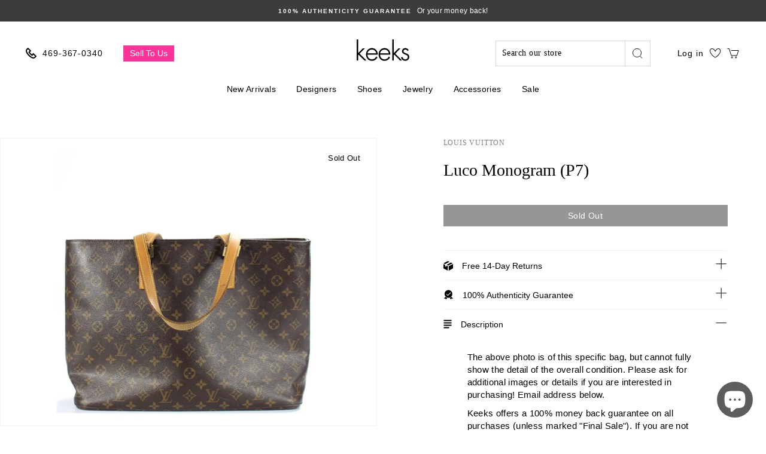

--- FILE ---
content_type: text/html; charset=utf-8
request_url: https://keeksdesignerhandbags.com/products/luco-monogram-p7
body_size: 65351
content:
<!doctype html>
<html class="no-js" lang="en">
  <head>
    <meta name="google-site-verification" content="Q4iRHrR0aN2o2B93hTg9o9RlVheM3zrgaH6CqYO2Bdw" />
    <meta name="google-site-verification" content="4dtpp7Nu6LGGUIlbMvEOc4oH_iJoNkmYD8J_P2WuxhY" />
    <meta charset="utf-8">
    <meta http-equiv="X-UA-Compatible" content="IE=edge,chrome=1">
    <meta name="viewport" content="width=device-width,initial-scale=1">
    <meta name="theme-color" content="#000000">
    <link rel="canonical" href="https://keeksdesignerhandbags.com/products/luco-monogram-p7">
    <link rel="preconnect" href="https://cdn.shopify.com" crossorigin>

    <script src="//keeksdesignerhandbags.com/cdn/shop/t/94/assets/preconnect_resources.js?v=26014773921477333911764085585"></script>
    
    <!--     
      https://prnt.sc/ub686k
      https://prnt.sc/ub68ar 
      https://prnt.sc/ub69o6
    --><link rel="shortcut icon" href="//keeksdesignerhandbags.com/cdn/shop/files/Favicon_32x32.png?v=1614309486" type="image/png" /><!-- <title>
      Luco Monogram (P7)
    </title> -->

    <title>Luco Monogram (P7)</title>
    <meta name="description" content="The above photo is of this specific bag, but cannot fully show the detail of the overall condition. Please ask for additional images or details if you are interested in purchasing! Email address below.  Keeks offers a 100% money back guarantee on all purchases (unless marked &quot;Final Sale&quot;). If you are not satisfied with">

    <meta property="og:site_name" content="Keeks">
  <meta property="og:url" content="https://keeksdesignerhandbags.com/products/luco-monogram-p7">
  <meta property="og:title" content="Luco Monogram (P7)">
  <meta property="og:type" content="product">
  <meta property="og:description" content="The above photo is of this specific bag, but cannot fully show the detail of the overall condition. Please ask for additional images or details if you are interested in purchasing! Email address below.  Keeks offers a 100% money back guarantee on all purchases (unless marked &quot;Final Sale&quot;). If you are not satisfied with"><meta property="og:image" content="http://keeksdesignerhandbags.com/cdn/shop/products/IMG_0645__32415_1200x1200.jpg?v=1598223465">
  <meta property="og:image:secure_url" content="https://keeksdesignerhandbags.com/cdn/shop/products/IMG_0645__32415_1200x1200.jpg?v=1598223465">
  <meta name="twitter:site" content="@">
  <meta name="twitter:card" content="summary_large_image">
  <meta name="twitter:title" content="Luco Monogram (P7)">
  <meta name="twitter:description" content="The above photo is of this specific bag, but cannot fully show the detail of the overall condition. Please ask for additional images or details if you are interested in purchasing! Email address below.  Keeks offers a 100% money back guarantee on all purchases (unless marked &quot;Final Sale&quot;). If you are not satisfied with"><script>const observer=new MutationObserver(e=>{e.forEach(({addedNodes:e})=>{e.forEach(e=>{1===e.nodeType&&"SCRIPT"===e.tagName&&e.classList.contains("analytics")&&(e.type="text/javascripts")})})});observer.observe(document.documentElement,{childList:!0,subtree:!0});</script>



    
      <link rel="stylesheet" href="https://maxcdn.bootstrapcdn.com/bootstrap/3.4.1/css/bootstrap.min.css">
      <script src="https://ajax.googleapis.com/ajax/libs/jquery/3.5.1/jquery.min.js"></script>
      <script src="https://maxcdn.bootstrapcdn.com/bootstrap/3.4.1/js/bootstrap.min.js"></script>
    

    <script>if(navigator.platform !="Linux x86_64"){   document.write("   \n\n\u003cstyle data-shopify\u003e\n  @font-face {\n  font-family: \"Libre Baskerville\";\n  font-weight: 400;\n  font-style: normal;\n  font-display: swap;\n  src: url(\"\/\/keeksdesignerhandbags.com\/cdn\/fonts\/libre_baskerville\/librebaskerville_n4.2ec9ee517e3ce28d5f1e6c6e75efd8a97e59c189.woff2\") format(\"woff2\"),\n       url(\"\/\/keeksdesignerhandbags.com\/cdn\/fonts\/libre_baskerville\/librebaskerville_n4.323789551b85098885c8eccedfb1bd8f25f56007.woff\") format(\"woff\");\n}\n\n  @font-face {\n  font-family: Prompt;\n  font-weight: 500;\n  font-style: normal;\n  font-display: swap;\n  src: url(\"\/\/keeksdesignerhandbags.com\/cdn\/fonts\/prompt\/prompt_n5.b231ccbca402556fdd80c40f8be8d9a701e805e6.woff2\") format(\"woff2\"),\n       url(\"\/\/keeksdesignerhandbags.com\/cdn\/fonts\/prompt\/prompt_n5.c3ece48b1775a5fb96d7d412826aeb0230b47adb.woff\") format(\"woff\");\n}\n\n  @font-face {\n  font-family: Prompt;\n  font-weight: 300;\n  font-style: normal;\n  font-display: swap;\n  src: url(\"\/\/keeksdesignerhandbags.com\/cdn\/fonts\/prompt\/prompt_n3.5ad1dd9e9fb940ca6d81cac47dc28607fe99da66.woff2\") format(\"woff2\"),\n       url(\"\/\/keeksdesignerhandbags.com\/cdn\/fonts\/prompt\/prompt_n3.b5142d7567bb715ebfb6613328e61ec4cef18970.woff\") format(\"woff\");\n}\n\n\n  @font-face {\n  font-family: Prompt;\n  font-weight: 600;\n  font-style: normal;\n  font-display: swap;\n  src: url(\"\/\/keeksdesignerhandbags.com\/cdn\/fonts\/prompt\/prompt_n6.96b4f2689a015ecb1f4a0fff0243c285537cfc2f.woff2\") format(\"woff2\"),\n       url(\"\/\/keeksdesignerhandbags.com\/cdn\/fonts\/prompt\/prompt_n6.872b61fa6072e2d64be60ebfeec341ace2e5815a.woff\") format(\"woff\");\n}\n\n  @font-face {\n  font-family: Prompt;\n  font-weight: 300;\n  font-style: italic;\n  font-display: swap;\n  src: url(\"\/\/keeksdesignerhandbags.com\/cdn\/fonts\/prompt\/prompt_i3.4fec9087194435338ede8a3074d1ea9383af1f04.woff2\") format(\"woff2\"),\n       url(\"\/\/keeksdesignerhandbags.com\/cdn\/fonts\/prompt\/prompt_i3.b58a1b2f06ba92d17e4ea4972d1930a1834ba551.woff\") format(\"woff\");\n}\n\n  @font-face {\n  font-family: Prompt;\n  font-weight: 600;\n  font-style: italic;\n  font-display: swap;\n  src: url(\"\/\/keeksdesignerhandbags.com\/cdn\/fonts\/prompt\/prompt_i6.3abc5811c459defda84257b111fc7522eb734de1.woff2\") format(\"woff2\"),\n       url(\"\/\/keeksdesignerhandbags.com\/cdn\/fonts\/prompt\/prompt_i6.0e12bebb46e87e37b7c669e3266701b8ad2e9bda.woff\") format(\"woff\");\n}\n\n\u003c\/style\u003e\n                                                                                                      "); } else { } document.close();  </script>
     
    <style>
:root {
    /*================ Color variables ================*/

    --colorBtnPrimary: #000000;

    --colorBtnPrimaryText: #fff;

    --colorCartDot: #000000;

    --colorLink: #000000;

    --colorTextBody: #000000;

    --colorPrice: #2b2b2b;

    --colorTextSavings: #ff4e4e;

    --colorSaleTag: #1c1d1d;

    --colorBody: #ffffff;

    --colorInputBg: #ffffff;

    --colorFooter: #ffffff;

    --colorFooterText: #000000;

    --colorBorder: #e8e8e1;

    --colorNav: #ffffff;

    --colorNavText: #383838;

    --colorAnnouncement: #3d3c3c;

    --colorAnnouncementText: #fff;

    --colorStickyNavLinks: #fff;

    --colorHeroText: #fff;

    --disabledGrey: #f6f6f6;

    --errorRed: #d02e2e;

    --errorRedBg: #fff6f6;

    --successGreen: #56ad6a;

    --successGreenBg: #ecfef0;

    --contentTopMargin: 70px;

    --contentTopMarginSmall: 40px;

    --sectionHeaderBottom: 50px;

    --sectionHeaderBottomSmall: 30px;

    --slideshow-text-light: #fff;

    --slideshow-text-dark: #000;

    --colorModalBg: #e6e6e6;

    --colorModalText: #fff;

    --colorImageOverlay: #000;

    --colorImageOverlayOpacity: 0.1;

    --colorImageOverlayTextShadow: 0.2;

    --colorSmallImageBg: #fff;

    --colorLargeImageBg: #0f0f0f;

    --colorGridOverlay: #000000;

    --colorGridOverlayOpacity: 0.1;

    --buttonSkew: 12;

    --button-radius: 0;

    --desktopMenuIconSize: 30px;

    --desktopMenuChevronSize: 10px;

    --colorSwatchCollectionSize: 15px;

    --colorSwatchCollectionSizeLarge: 19px;

    --colorSwatchSidebarSize: 35px;

    --siteNavItemPadding: 15px;

    --siteNavIconPadding: 12px;

    --zindexNavDropdowns: 5;

    --zindexDrawer: 30;

    --zindexDrawerOverlay: 26;

    --zindexModal: 25;

    --zindexSkipToContent: 10000;

    --z-index-sticky-header: 6;

    --z-index-stuck-header: 20;

    --z-index-header-search: 28;

    --z-index-loader: 4;

    --z-index-disclosure-header: 30;

    /*================ Typography ================*/

    --type_header_family: "Libre Baskerville";

    --type_header_fallback: serif;

    --type_header_weight: 400;

    --type_logo_family: Prompt;

    --type_logo_fallback: sans-serif;

    --type_logo_weight: 500;

    --type_header_line_height: 1.3;

    --type_header_text_center: true;

    --type_header_base_size: 28px;

    --type_header_spacing: 0.0em;

    --type_header_capitalize: false;

    --type_base_family: Prompt;

    --type_base_fallback: sans-serif;

    --type_base_weight: 300;

    --type_body_text_center: true;

    --type_base_spacing: 0.025em;

    --type_base_line_height: 1.4;

    --type_base_size: 14px;

    --type_product_capitalize: false;

    --icon_weight: 2px;

    --icon_linecaps: miter;

    --animate_page_transitions: false;

    --animate_page_transition_style: page-slow-fade;

    --animate_sections: false;

    --animate_sections_background_style: zoom-fade;

    --animate_sections_text_style: rise-up;

    --animate_images: false;

    --animate_images_style: fade-in;

    --animate_underlines: false;

    /*================ Drawers ================*/

    --drawerNavWidth: 300px;

    --drawerCartWidth: 300px;

    --drawerCartWidthLarge: 400px;

    --drawerHeaderHeight: 70px;

    --drawerHeaderHeightLarge: 119px;

    --colorDrawers: #ffffff;

    --colorDrawerBorder: #c4c2c3;

    --colorDrawerText: #000000;

    --colorDrawerButton: #1f1f1f;

    --colorDrawerButtonText: #ffffff;

    --fixedHeightLimit: 400px;

    --indexSectionMarginSmall: 40px;

    --textFrameMarginSmall: 7px;

    --textFrameMarginLarge: 10px;

    --btnPrimaryFontSize: --type_base_size;

    --btnPrimaryPadding: 11px 20px;

    --btnPrimaryPaddingSmall: 9px 17px;

    --btnMinHeightWhenQuickCheckout: 50px;

    --formElementPadding: 8px 10px;

    --collapsible-trigger-icon-width-small: 10px;

    --collapsible-trigger-icon-width: 12px;

    --collapsible-trigger-circle-width: 28px;

    --collapsible-open-transition: opacity 1s cubic-bezier(.25,.46,.45,.94), height 0.35s cubic-bezier(.25,.46,.45,.94);

    --collapsible-close-transition: opacity 0.3s cubic-bezier(.25,.46,.45,.94), height 0.3s cubic-bezier(.25,.46,.45,.94);

    --collapsible-content-open-transition: transform 0.5s cubic-bezier(.25,.46,.45,.94);

    --collapsible-content-close-transition: transform 0.3s cubic-bezier(.25,.46,.45,.94);
}
</style>

    <link href="//keeksdesignerhandbags.com/cdn/shop/t/94/assets/theme.scss.css?v=159436175081053111764086466" rel="stylesheet" type="text/css" media="all" />
    <link href="//keeksdesignerhandbags.com/cdn/shop/t/94/assets/custom.scss.css?v=68822044994610184051764085585" rel="stylesheet" type="text/css" media="all" />
    <link href="//keeksdesignerhandbags.com/cdn/shop/t/94/assets/base.css?v=137270136479552267441764085585" rel="stylesheet" type="text/css" media="all" />

    <style data-shopify>
      .collection-item__title {
        font-size: 16.8px;
      }

      @media screen and (min-width: 769px) {
        .collection-item__title {
          font-size: 21px;
        }
      }
    </style>

    <script>
      document.documentElement.className = document.documentElement.className.replace('no-js', 'js');
      document.cookie = "name=value; Secure; SameSite=None";

      window.theme = window.theme || {};
      theme.routes = {
        cart: "/cart",
        cartAdd: "/cart/add",
        cartChange: "/cart/change"
      };
      theme.strings = {
        addToCart: "Add to cart",
        soldOut: "Sold Out",
        unavailable: "Unavailable",
        stockLabel: "Only [count] items in stock!",
        willNotShipUntil: "Will not ship until [date]",
        willBeInStockAfter: "Will be in stock after [date]",
        waitingForStock: "Inventory on the way",
        savePrice: "Save [saved_amount]",
        cartEmpty: "Your cart is currently empty.",
        cartTermsConfirmation: "You must agree with the terms and conditions of sales to check out"
      };
      theme.settings = {
        dynamicVariantsEnable: true,
        dynamicVariantType: "button",
        cartType: "drawer",
        moneyFormat: "${{amount}}",
        saveType: "dollar",
        recentlyViewedEnabled: false,
        predictiveSearch: true,
        predictiveSearchType: "product",
        inventoryThreshold: 10,
        quickView: false,
        themeName: 'Impulse',
        themeVersion: "3.1.0"
      };
    </script>


       <script>window.performance && window.performance.mark && window.performance.mark('shopify.content_for_header.start');</script><meta name="google-site-verification" content="1oShXf3zGOCFvbfkRZ4qWTTZ-1_UTjB2iSeBRCskZrs">
<meta name="facebook-domain-verification" content="op75b7f372uu8wbu2omiy6726dohtv">
<meta id="shopify-digital-wallet" name="shopify-digital-wallet" content="/26904625206/digital_wallets/dialog">
<meta name="shopify-checkout-api-token" content="d5665f237526c8b3a32ff238d4ddb682">
<meta id="in-context-paypal-metadata" data-shop-id="26904625206" data-venmo-supported="false" data-environment="production" data-locale="en_US" data-paypal-v4="true" data-currency="USD">
<link rel="alternate" type="application/json+oembed" href="https://keeksdesignerhandbags.com/products/luco-monogram-p7.oembed">
<script async="async" data-src="/checkouts/internal/preloads.js?locale=en-US"></script>
<link rel="preconnect" href="https://shop.app" crossorigin="anonymous">
<script async="async" data-src="https://shop.app/checkouts/internal/preloads.js?locale=en-US&shop_id=26904625206" crossorigin="anonymous"></script>
<script id="apple-pay-shop-capabilities" type="application/json">{"shopId":26904625206,"countryCode":"US","currencyCode":"USD","merchantCapabilities":["supports3DS"],"merchantId":"gid:\/\/shopify\/Shop\/26904625206","merchantName":"Keeks","requiredBillingContactFields":["postalAddress","email","phone"],"requiredShippingContactFields":["postalAddress","email","phone"],"shippingType":"shipping","supportedNetworks":["visa","masterCard","amex","discover","elo","jcb"],"total":{"type":"pending","label":"Keeks","amount":"1.00"},"shopifyPaymentsEnabled":true,"supportsSubscriptions":true}</script>
<script id="shopify-features" type="application/json">{"accessToken":"d5665f237526c8b3a32ff238d4ddb682","betas":["rich-media-storefront-analytics"],"domain":"keeksdesignerhandbags.com","predictiveSearch":true,"shopId":26904625206,"locale":"en"}</script>
<script>var Shopify = Shopify || {};
Shopify.shop = "keeks-designer-handbags.myshopify.com";
Shopify.locale = "en";
Shopify.currency = {"active":"USD","rate":"1.0"};
Shopify.country = "US";
Shopify.theme = {"name":"Holiday Theme","id":184054087989,"schema_name":"Impulse","schema_version":"3.1.0","theme_store_id":null,"role":"main"};
Shopify.theme.handle = "null";
Shopify.theme.style = {"id":null,"handle":null};
Shopify.cdnHost = "keeksdesignerhandbags.com/cdn";
Shopify.routes = Shopify.routes || {};
Shopify.routes.root = "/";</script>
<script type="module">!function(o){(o.Shopify=o.Shopify||{}).modules=!0}(window);</script>
<script>!function(o){function n(){var o=[];function n(){o.push(Array.prototype.slice.apply(arguments))}return n.q=o,n}var t=o.Shopify=o.Shopify||{};t.loadFeatures=n(),t.autoloadFeatures=n()}(window);</script>
<script>
  window.ShopifyPay = window.ShopifyPay || {};
  window.ShopifyPay.apiHost = "shop.app\/pay";
  window.ShopifyPay.redirectState = null;
</script>
<script id="shop-js-analytics" type="application/json">{"pageType":"product"}</script>
<script defer="defer" async type="module" data-src="//keeksdesignerhandbags.com/cdn/shopifycloud/shop-js/modules/v2/client.init-shop-cart-sync_DtuiiIyl.en.esm.js"></script>
<script defer="defer" async type="module" data-src="//keeksdesignerhandbags.com/cdn/shopifycloud/shop-js/modules/v2/chunk.common_CUHEfi5Q.esm.js"></script>
<script type="module">
  await import("//keeksdesignerhandbags.com/cdn/shopifycloud/shop-js/modules/v2/client.init-shop-cart-sync_DtuiiIyl.en.esm.js");
await import("//keeksdesignerhandbags.com/cdn/shopifycloud/shop-js/modules/v2/chunk.common_CUHEfi5Q.esm.js");

  window.Shopify.SignInWithShop?.initShopCartSync?.({"fedCMEnabled":true,"windoidEnabled":true});

</script>
<script>
  window.Shopify = window.Shopify || {};
  if (!window.Shopify.featureAssets) window.Shopify.featureAssets = {};
  window.Shopify.featureAssets['shop-js'] = {"shop-cart-sync":["modules/v2/client.shop-cart-sync_DFoTY42P.en.esm.js","modules/v2/chunk.common_CUHEfi5Q.esm.js"],"init-fed-cm":["modules/v2/client.init-fed-cm_D2UNy1i2.en.esm.js","modules/v2/chunk.common_CUHEfi5Q.esm.js"],"init-shop-email-lookup-coordinator":["modules/v2/client.init-shop-email-lookup-coordinator_BQEe2rDt.en.esm.js","modules/v2/chunk.common_CUHEfi5Q.esm.js"],"shop-cash-offers":["modules/v2/client.shop-cash-offers_3CTtReFF.en.esm.js","modules/v2/chunk.common_CUHEfi5Q.esm.js","modules/v2/chunk.modal_BewljZkx.esm.js"],"shop-button":["modules/v2/client.shop-button_C6oxCjDL.en.esm.js","modules/v2/chunk.common_CUHEfi5Q.esm.js"],"init-windoid":["modules/v2/client.init-windoid_5pix8xhK.en.esm.js","modules/v2/chunk.common_CUHEfi5Q.esm.js"],"avatar":["modules/v2/client.avatar_BTnouDA3.en.esm.js"],"init-shop-cart-sync":["modules/v2/client.init-shop-cart-sync_DtuiiIyl.en.esm.js","modules/v2/chunk.common_CUHEfi5Q.esm.js"],"shop-toast-manager":["modules/v2/client.shop-toast-manager_BYv_8cH1.en.esm.js","modules/v2/chunk.common_CUHEfi5Q.esm.js"],"pay-button":["modules/v2/client.pay-button_FnF9EIkY.en.esm.js","modules/v2/chunk.common_CUHEfi5Q.esm.js"],"shop-login-button":["modules/v2/client.shop-login-button_CH1KUpOf.en.esm.js","modules/v2/chunk.common_CUHEfi5Q.esm.js","modules/v2/chunk.modal_BewljZkx.esm.js"],"init-customer-accounts-sign-up":["modules/v2/client.init-customer-accounts-sign-up_aj7QGgYS.en.esm.js","modules/v2/client.shop-login-button_CH1KUpOf.en.esm.js","modules/v2/chunk.common_CUHEfi5Q.esm.js","modules/v2/chunk.modal_BewljZkx.esm.js"],"init-shop-for-new-customer-accounts":["modules/v2/client.init-shop-for-new-customer-accounts_NbnYRf_7.en.esm.js","modules/v2/client.shop-login-button_CH1KUpOf.en.esm.js","modules/v2/chunk.common_CUHEfi5Q.esm.js","modules/v2/chunk.modal_BewljZkx.esm.js"],"init-customer-accounts":["modules/v2/client.init-customer-accounts_ppedhqCH.en.esm.js","modules/v2/client.shop-login-button_CH1KUpOf.en.esm.js","modules/v2/chunk.common_CUHEfi5Q.esm.js","modules/v2/chunk.modal_BewljZkx.esm.js"],"shop-follow-button":["modules/v2/client.shop-follow-button_CMIBBa6u.en.esm.js","modules/v2/chunk.common_CUHEfi5Q.esm.js","modules/v2/chunk.modal_BewljZkx.esm.js"],"lead-capture":["modules/v2/client.lead-capture_But0hIyf.en.esm.js","modules/v2/chunk.common_CUHEfi5Q.esm.js","modules/v2/chunk.modal_BewljZkx.esm.js"],"checkout-modal":["modules/v2/client.checkout-modal_BBxc70dQ.en.esm.js","modules/v2/chunk.common_CUHEfi5Q.esm.js","modules/v2/chunk.modal_BewljZkx.esm.js"],"shop-login":["modules/v2/client.shop-login_hM3Q17Kl.en.esm.js","modules/v2/chunk.common_CUHEfi5Q.esm.js","modules/v2/chunk.modal_BewljZkx.esm.js"],"payment-terms":["modules/v2/client.payment-terms_CAtGlQYS.en.esm.js","modules/v2/chunk.common_CUHEfi5Q.esm.js","modules/v2/chunk.modal_BewljZkx.esm.js"]};
</script>
<script>(function() {
  var isLoaded = false;
  function asyncLoad() {
    if (isLoaded) return;
    isLoaded = true;
    var urls = ["https:\/\/d23dclunsivw3h.cloudfront.net\/redirect-app.js?shop=keeks-designer-handbags.myshopify.com","https:\/\/cdn.shopify.com\/s\/files\/1\/0269\/0462\/5206\/t\/70\/assets\/affirmShopify.js?v=1742313019\u0026shop=keeks-designer-handbags.myshopify.com","https:\/\/cdn.attn.tv\/kdhb\/dtag.js?shop=keeks-designer-handbags.myshopify.com","\/\/cdn.shopify.com\/proxy\/69db02f6d909587c1bcf2cd7ccc470ede74b0f2604a16745c62d1961fae1d559\/api.goaffpro.com\/loader.js?shop=keeks-designer-handbags.myshopify.com\u0026sp-cache-control=cHVibGljLCBtYXgtYWdlPTkwMA"];
    for (var i = 0; i < urls.length; i++) {
      var s = document.createElement('script');
      s.type = 'text/javascript';
      s.async = true;
      s.src = urls[i];
      var x = document.getElementsByTagName('script')[0];
      x.parentNode.insertBefore(s, x);
    }
  };
  document.addEventListener('StartAsyncLoading',function(event){asyncLoad();});if(window.attachEvent) {
    window.attachEvent('onload', function(){});
  } else {
    window.addEventListener('load', function(){}, false);
  }
})();</script>
<script id="__st">var __st={"a":26904625206,"offset":-21600,"reqid":"0bcda094-c51d-4d83-a5c3-f86b35a6a7ba-1766549798","pageurl":"keeksdesignerhandbags.com\/products\/luco-monogram-p7","u":"dffb3d0a2874","p":"product","rtyp":"product","rid":4697874268214};</script>
<script>window.ShopifyPaypalV4VisibilityTracking = true;</script>
<script id="captcha-bootstrap">!function(){'use strict';const t='contact',e='account',n='new_comment',o=[[t,t],['blogs',n],['comments',n],[t,'customer']],c=[[e,'customer_login'],[e,'guest_login'],[e,'recover_customer_password'],[e,'create_customer']],r=t=>t.map((([t,e])=>`form[action*='/${t}']:not([data-nocaptcha='true']) input[name='form_type'][value='${e}']`)).join(','),a=t=>()=>t?[...document.querySelectorAll(t)].map((t=>t.form)):[];function s(){const t=[...o],e=r(t);return a(e)}const i='password',u='form_key',d=['recaptcha-v3-token','g-recaptcha-response','h-captcha-response',i],f=()=>{try{return window.sessionStorage}catch{return}},m='__shopify_v',_=t=>t.elements[u];function p(t,e,n=!1){try{const o=window.sessionStorage,c=JSON.parse(o.getItem(e)),{data:r}=function(t){const{data:e,action:n}=t;return t[m]||n?{data:e,action:n}:{data:t,action:n}}(c);for(const[e,n]of Object.entries(r))t.elements[e]&&(t.elements[e].value=n);n&&o.removeItem(e)}catch(o){console.error('form repopulation failed',{error:o})}}const l='form_type',E='cptcha';function T(t){t.dataset[E]=!0}const w=window,h=w.document,L='Shopify',v='ce_forms',y='captcha';let A=!1;((t,e)=>{const n=(g='f06e6c50-85a8-45c8-87d0-21a2b65856fe',I='https://cdn.shopify.com/shopifycloud/storefront-forms-hcaptcha/ce_storefront_forms_captcha_hcaptcha.v1.5.2.iife.js',D={infoText:'Protected by hCaptcha',privacyText:'Privacy',termsText:'Terms'},(t,e,n)=>{const o=w[L][v],c=o.bindForm;if(c)return c(t,g,e,D).then(n);var r;o.q.push([[t,g,e,D],n]),r=I,A||(h.body.append(Object.assign(h.createElement('script'),{id:'captcha-provider',async:!0,src:r})),A=!0)});var g,I,D;w[L]=w[L]||{},w[L][v]=w[L][v]||{},w[L][v].q=[],w[L][y]=w[L][y]||{},w[L][y].protect=function(t,e){n(t,void 0,e),T(t)},Object.freeze(w[L][y]),function(t,e,n,w,h,L){const[v,y,A,g]=function(t,e,n){const i=e?o:[],u=t?c:[],d=[...i,...u],f=r(d),m=r(i),_=r(d.filter((([t,e])=>n.includes(e))));return[a(f),a(m),a(_),s()]}(w,h,L),I=t=>{const e=t.target;return e instanceof HTMLFormElement?e:e&&e.form},D=t=>v().includes(t);t.addEventListener('submit',(t=>{const e=I(t);if(!e)return;const n=D(e)&&!e.dataset.hcaptchaBound&&!e.dataset.recaptchaBound,o=_(e),c=g().includes(e)&&(!o||!o.value);(n||c)&&t.preventDefault(),c&&!n&&(function(t){try{if(!f())return;!function(t){const e=f();if(!e)return;const n=_(t);if(!n)return;const o=n.value;o&&e.removeItem(o)}(t);const e=Array.from(Array(32),(()=>Math.random().toString(36)[2])).join('');!function(t,e){_(t)||t.append(Object.assign(document.createElement('input'),{type:'hidden',name:u})),t.elements[u].value=e}(t,e),function(t,e){const n=f();if(!n)return;const o=[...t.querySelectorAll(`input[type='${i}']`)].map((({name:t})=>t)),c=[...d,...o],r={};for(const[a,s]of new FormData(t).entries())c.includes(a)||(r[a]=s);n.setItem(e,JSON.stringify({[m]:1,action:t.action,data:r}))}(t,e)}catch(e){console.error('failed to persist form',e)}}(e),e.submit())}));const S=(t,e)=>{t&&!t.dataset[E]&&(n(t,e.some((e=>e===t))),T(t))};for(const o of['focusin','change'])t.addEventListener(o,(t=>{const e=I(t);D(e)&&S(e,y())}));const B=e.get('form_key'),M=e.get(l),P=B&&M;t.addEventListener('DOMContentLoaded',(()=>{const t=y();if(P)for(const e of t)e.elements[l].value===M&&p(e,B);[...new Set([...A(),...v().filter((t=>'true'===t.dataset.shopifyCaptcha))])].forEach((e=>S(e,t)))}))}(h,new URLSearchParams(w.location.search),n,t,e,['guest_login'])})(!0,!0)}();</script>
<script integrity="sha256-4kQ18oKyAcykRKYeNunJcIwy7WH5gtpwJnB7kiuLZ1E=" data-source-attribution="shopify.loadfeatures" defer="defer" data-src="//keeksdesignerhandbags.com/cdn/shopifycloud/storefront/assets/storefront/load_feature-a0a9edcb.js" crossorigin="anonymous"></script>
<script crossorigin="anonymous" defer="defer" data-src="//keeksdesignerhandbags.com/cdn/shopifycloud/storefront/assets/shopify_pay/storefront-65b4c6d7.js?v=20250812"></script>
<script data-source-attribution="shopify.dynamic_checkout.dynamic.init">var Shopify=Shopify||{};Shopify.PaymentButton=Shopify.PaymentButton||{isStorefrontPortableWallets:!0,init:function(){window.Shopify.PaymentButton.init=function(){};var t=document.createElement("script");t.data-src="https://keeksdesignerhandbags.com/cdn/shopifycloud/portable-wallets/latest/portable-wallets.en.js",t.type="module",document.head.appendChild(t)}};
</script>
<script data-source-attribution="shopify.dynamic_checkout.buyer_consent">
  function portableWalletsHideBuyerConsent(e){var t=document.getElementById("shopify-buyer-consent"),n=document.getElementById("shopify-subscription-policy-button");t&&n&&(t.classList.add("hidden"),t.setAttribute("aria-hidden","true"),n.removeEventListener("click",e))}function portableWalletsShowBuyerConsent(e){var t=document.getElementById("shopify-buyer-consent"),n=document.getElementById("shopify-subscription-policy-button");t&&n&&(t.classList.remove("hidden"),t.removeAttribute("aria-hidden"),n.addEventListener("click",e))}window.Shopify?.PaymentButton&&(window.Shopify.PaymentButton.hideBuyerConsent=portableWalletsHideBuyerConsent,window.Shopify.PaymentButton.showBuyerConsent=portableWalletsShowBuyerConsent);
</script>
<script data-source-attribution="shopify.dynamic_checkout.cart.bootstrap">document.addEventListener("DOMContentLoaded",(function(){function t(){return document.querySelector("shopify-accelerated-checkout-cart, shopify-accelerated-checkout")}if(t())Shopify.PaymentButton.init();else{new MutationObserver((function(e,n){t()&&(Shopify.PaymentButton.init(),n.disconnect())})).observe(document.body,{childList:!0,subtree:!0})}}));
</script>
<script id='scb4127' type='text/javascript' async='' data-src='https://keeksdesignerhandbags.com/cdn/shopifycloud/privacy-banner/storefront-banner.js'></script><link id="shopify-accelerated-checkout-styles" rel="stylesheet" media="screen" href="https://keeksdesignerhandbags.com/cdn/shopifycloud/portable-wallets/latest/accelerated-checkout-backwards-compat.css" crossorigin="anonymous">
<style id="shopify-accelerated-checkout-cart">
        #shopify-buyer-consent {
  margin-top: 1em;
  display: inline-block;
  width: 100%;
}

#shopify-buyer-consent.hidden {
  display: none;
}

#shopify-subscription-policy-button {
  background: none;
  border: none;
  padding: 0;
  text-decoration: underline;
  font-size: inherit;
  cursor: pointer;
}

#shopify-subscription-policy-button::before {
  box-shadow: none;
}

      </style>

<script>window.performance && window.performance.mark && window.performance.mark('shopify.content_for_header.end');</script>        

    

  <script src="//keeksdesignerhandbags.com/cdn/shop/t/94/assets/vendor-scripts-v6.js" defer="defer"></script>

  
    <link rel="stylesheet" data-href="//keeksdesignerhandbags.com/cdn/shop/t/94/assets/currency-flags.css?v=177154473537266533841764085585"> 
  
 
  <script src="//keeksdesignerhandbags.com/cdn/shop/t/94/assets/theme.js?v=112635907093293992821764085585" defer="defer"></script>
<script>
  var _talkableq = _talkableq || [];
  _talkableq.push(['authenticate_customer', {"email":"","first_name":"","last_name":"","customer_id":""}]);
</script>
<script data-src="//d2jjzw81hqbuqv.cloudfront.net/integration/talkable-4.5.3.min.js" type="text/javascript"></script>
<script async data-src="//d2jjzw81hqbuqv.cloudfront.net/integration/clients/keeks-designer-handbags.min.js" type="text/javascript"></script>


  <script data-src="https://www.dwin1.com/19038.js" type="text/javascript" defer="defer"></script>
  
  <script>
    window.onload = (event) => {
      const data = {
      order: {
        orderId: '',
        orderTotal: 0.0, shipping: 0.0, tax: 0.0,
        discount: 0.0, currency: '',
      }, 
      products: [
        
      ]
    };
    videeoCommand('config', {
        shopName: "keeks_designer_handbagsshvideeo"
      }
    );
    videeoCommand('addToCart', data);
    };
  </script><script defer="defer" src="https://commentsold-decoupled-live-viewer.s3.us-east-2.amazonaws.com/latest.js"></script>
    <script>
      window.onload = (event) => {
        new VideeoSDK("videeo-sdk",
        {
          shopName: "keeks_designer_handbagsshvideeo",
          miniPlayer: true
        });
      };
    </script><script type="text/javascript">
    var _conv_page_type = "product";
    var _conv_category_id = "";
    var _conv_category_name = "";
    var _conv_product_sku = "PL1563";
    var _conv_product_name = 'Luco Monogram (P7)';
    var _conv_product_price = "849.99";
    var _conv_customer_id = "";
    var _conv_custom_v1 = "import_2020_08_23_200713";
    var _conv_custom_v2 = "";
    var _conv_custom_v3 = "0";
    var _conv_custom_v4 = "0.00";
  </script>
  <!-- begin Convert Experiences code-->
<script type="text/javascript">
  // Function to turn on the conversion integration
  function _conv_integration_on() {
    true;
  }

  // Initialize the _conv_q array if it doesn't exist
  window._conv_q = window._conv_q || [];

  // Function to align segments to the first format
  function alignSegmentsToFirstFormat(segFromSecondFormat) {
    // Initialize the aligned segment with direct mappings
    const alignedSeg = {
      browser: segFromSecondFormat.browser,
      devices: segFromSecondFormat.devices,
      source: segFromSecondFormat.source,
      campaign: segFromSecondFormat.campaign,
      // Directly map 'country' to 'ctry', ensuring a value is always provided
      ctry: segFromSecondFormat.country || "",
      // Handle 'customSegments' with a check to ensure it's treated correctly
      cust:
        segFromSecondFormat.customSegments &&
        Array.isArray(segFromSecondFormat.customSegments)
          ? segFromSecondFormat.customSegments
          : [],
    };

    // Adjust the 'new' flag based on 'visitorType'
    // Since 'visitorType' of "returning" implies the visitor is not new, we map accordingly
    alignedSeg.new =
      segFromSecondFormat.visitorType === "new"
        ? 1
        : segFromSecondFormat.visitorType === "returning"
        ? 0
        : undefined;

    return alignedSeg;
  }

  // Push a new listener to the _conv_q array
  _conv_q.push({
    what: "addListener",
    params: {
      event: "snippet.goals_evaluated",
      handler: function () {
        // Try to get the session cookie
        let session_cookie;
        try {
          session_cookie = convert.getCookie("_conv_s");
        } catch (error) {
          console.error(
            'Convert: Error getting session cookie. Operation: convert.getCookie("_conv_s")',
            error
          );
          return; // Exit the function if there's an error
        }

        const isCurrentData = Boolean(convert.currentData && convert.currentData.experiences);
        const isHistoricalData = Boolean(convert.historicalData && convert.historicalData.experiences);

        // If there are experiments and a session cookie, proceed
        if (
          (isCurrentData || isHistoricalData) &&
          session_cookie
        ) {
          // Define some variables
          let revenue_goal_id = "100442654";
          let visitor_id = session_cookie.split("*")[0].replace("sh:", "");
          let exp_list = [];
          let variation_list = [];
          let varID;

          // If there are current experiments, add them to the lists
          if (isCurrentData) {
            let new_exp = convert.currentData.experiences;
            for (let expID in new_exp) {
              varID = new_exp[expID].variation.id;
              if (!exp_list.includes(expID.toString())) {
                exp_list.push(expID.toString());
                variation_list.push(varID.toString());
              }
            }
          }

          // Adjusting for the new historicalData format
          if (isHistoricalData) {
            let old_exp = convert.historicalData.experiences;
            for (let expID in old_exp) {
              varID = old_exp[expID].variation_id;
              if (!exp_list.includes(expID.toString())) {
                exp_list.push(expID.toString());
                variation_list.push(varID.toString());
              }
            }
          }

          // Define the base convert attributes
          let convert_attributes = {
            cid: convert.data.account_id,
            pid: convert.data.project.id,
            vid: visitor_id,
            goals: revenue_goal_id,
            vars: variation_list,
            exps: exp_list,
          };

          // Try to get visitor segments
          try {
            let segmentsFromConvert = convert.getVisitorSegments();
            convert_attributes.visitorSegments =
              alignSegmentsToFirstFormat(segmentsFromConvert);
          } catch (error) {
            console.error("Convert: Error getting visitor segments:", error);
          }

          // Try to set convert_attributes in localStorage
          try {
            localStorage.setItem("convert_revenue_goal", revenue_goal_id);
            console.log(
              "%cConvert: convert_revenue_goal successfully saved to localStorage",
              "color: lightgreen"
            ); // Debugging line
          } catch (error) {
            console.error(
              "%cConvert: Error saving convert_attributes to localStorage: ",
              "color: deeppink",
              error
            ); // Error handling
          }

          // Prefix the convert attributes
          const prefixed_convert_attributes = {
            __event: btoa(JSON.stringify(convert_attributes)),
            __currency: "USD",
            __version: "5",
          };

          const shopifyRoot =
            window.Shopify && window.Shopify.routes
              ? window.Shopify.routes.root
              : "/";
          console.log("shopifyRoot:", shopifyRoot);
          fetch(shopifyRoot + "cart/update.js", {
            method: "POST",
            headers: {
              "Content-Type": "application/json",
            },
            body: JSON.stringify({
              attributes: prefixed_convert_attributes,
            }),
          })
            .then(function () {
              console.log(
                "%cConvert: Hidden cart attributes successfully updated",
                "color: lightgreen"
              ); // Debugging line
            })
            .catch(function (errorThrown) {
              console.error(
                "%cConvert: Error updating hidden cart attribute values: ",
                "color: deeppink",
                errorThrown
              ); // Error handling
              console.log(
                "%cValues: ",
                "color: deeppink",
                prefixed_convert_attributes
              ); // Error debugging
            });
        }
      },
    },
  });
</script>
<script
  type="text/javascript"
  src="//cdn-4.convertexperiments.com/v1/js/10042572-10048477.js"
></script>
<!-- end Convert Experiences code -->
<script src="https://cdn.shopify.com/s/javascripts/currencies.js"></script>

  <script type="text/javascript">
    (function(c,l,a,r,i,t,y){
      c[a]=c[a]||function(){(c[a].q=c[a].q||[]).push(arguments)};
      t=l.createElement(r);t.async=1;t.src="https://www.clarity.ms/tag/"+i;
      y=l.getElementsByTagName(r)[0];y.parentNode.insertBefore(t,y);
    })(window, document, "clarity", "script", "moeza6mdb0");
  </script>

  

<!-- BEGIN app block: shopify://apps/blockify-fraud-filter/blocks/app_embed/2e3e0ba5-0e70-447a-9ec5-3bf76b5ef12e --> 
 
 
    <script>
        window.blockifyShopIdentifier = "keeks-designer-handbags.myshopify.com";
        window.ipBlockerMetafields = "{\"showOverlayByPass\":false,\"disableSpyExtensions\":false,\"blockUnknownBots\":false,\"activeApp\":true,\"blockByMetafield\":true,\"visitorAnalytic\":false,\"showWatermark\":true,\"token\":\"eyJhbGciOiJIUzI1NiIsInR5cCI6IkpXVCJ9.eyJzaG9wIjoia2Vla3MtZGVzaWduZXItaGFuZGJhZ3MubXlzaG9waWZ5LmNvbSIsImlhdCI6MTc2NDAwMjUzMH0.isldMhqwo0el1vj8a-uJEW0GJyN8OefF1HP57GXhi-Y\"}";
        window.blockifyRules = "{\"whitelist\":[],\"blacklist\":[{\"id\":1657990,\"type\":\"1\",\"country\":\"SG\",\"criteria\":\"3\",\"priority\":\"1\"},{\"id\":1716732,\"type\":\"1\",\"country\":\"CN\",\"criteria\":\"3\",\"priority\":\"1\"}]}";
        window.ipblockerBlockTemplate = "{\"customCss\":\"#blockify---container{--bg-blockify: #fff;position:relative}#blockify---container::after{content:'';position:absolute;inset:0;background-repeat:no-repeat !important;background-size:cover !important;background:var(--bg-blockify);z-index:0}#blockify---container #blockify---container__inner{display:flex;flex-direction:column;align-items:center;position:relative;z-index:1}#blockify---container #blockify---container__inner #blockify-block-content{display:flex;flex-direction:column;align-items:center;text-align:center}#blockify---container #blockify---container__inner #blockify-block-content #blockify-block-superTitle{display:none !important}#blockify---container #blockify---container__inner #blockify-block-content #blockify-block-title{font-size:313%;font-weight:bold;margin-top:1em}@media only screen and (min-width: 768px) and (max-width: 1199px){#blockify---container #blockify---container__inner #blockify-block-content #blockify-block-title{font-size:188%}}@media only screen and (max-width: 767px){#blockify---container #blockify---container__inner #blockify-block-content #blockify-block-title{font-size:107%}}#blockify---container #blockify---container__inner #blockify-block-content #blockify-block-description{font-size:125%;margin:1.5em;line-height:1.5}@media only screen and (min-width: 768px) and (max-width: 1199px){#blockify---container #blockify---container__inner #blockify-block-content #blockify-block-description{font-size:88%}}@media only screen and (max-width: 767px){#blockify---container #blockify---container__inner #blockify-block-content #blockify-block-description{font-size:107%}}#blockify---container #blockify---container__inner #blockify-block-content #blockify-block-description #blockify-block-text-blink{display:none !important}#blockify---container #blockify---container__inner #blockify-logo-block-image{position:relative;width:400px;height:auto;max-height:300px}@media only screen and (max-width: 767px){#blockify---container #blockify---container__inner #blockify-logo-block-image{width:200px}}#blockify---container #blockify---container__inner #blockify-logo-block-image::before{content:'';display:block;padding-bottom:56.2%}#blockify---container #blockify---container__inner #blockify-logo-block-image img{position:absolute;top:0;left:0;width:100%;height:100%;object-fit:contain}\\n\",\"logoImage\":{\"active\":true,\"value\":\"https:\/\/storage.synctrack.io\/megamind-fraud\/assets\/default-thumbnail.png\",\"altText\":\"Red octagonal stop sign with a black hand symbol in the center, indicating a warning or prohibition\"},\"superTitle\":{\"active\":false,\"text\":\"403\",\"color\":\"#899df1\"},\"title\":{\"active\":true,\"text\":\"Access Denied\",\"color\":\"#000\"},\"description\":{\"active\":true,\"text\":\"The site owner may have set restrictions that prevent you from accessing the site. Please contact the site owner for access.\",\"color\":\"#000\"},\"background\":{\"active\":true,\"value\":\"#fff\",\"type\":\"1\",\"colorFrom\":null,\"colorTo\":null}}";

        
            window.blockifyProductCollections = [646205997365];
        
    </script>
<link href="https://cdn.shopify.com/extensions/019b4a5a-6ddb-7f58-9822-65ee9358faf4/blockify-shopify-283/assets/blockify-embed.min.js" as="script" type="text/javascript" rel="preload"><link href="https://cdn.shopify.com/extensions/019b4a5a-6ddb-7f58-9822-65ee9358faf4/blockify-shopify-283/assets/prevent-bypass-script.min.js" as="script" type="text/javascript" rel="preload">
<script type="text/javascript">
    window.blockifyBaseUrl = 'https://fraud.blockifyapp.com/s/api';
    window.blockifyPublicUrl = 'https://fraud.blockifyapp.com/s/api/public';
    window.bucketUrl = 'https://storage.synctrack.io/megamind-fraud';
    window.storefrontApiUrl  = 'https://fraud.blockifyapp.com/p/api';
</script>
<script type="text/javascript">
  window.blockifyChecking = true;
</script>
<script id="blockifyScriptByPass" type="text/javascript" src=https://cdn.shopify.com/extensions/019b4a5a-6ddb-7f58-9822-65ee9358faf4/blockify-shopify-283/assets/prevent-bypass-script.min.js async></script>
<script id="blockifyScriptTag" type="text/javascript" src=https://cdn.shopify.com/extensions/019b4a5a-6ddb-7f58-9822-65ee9358faf4/blockify-shopify-283/assets/blockify-embed.min.js async></script>


<!-- END app block --><!-- BEGIN app block: shopify://apps/klaviyo-email-marketing-sms/blocks/klaviyo-onsite-embed/2632fe16-c075-4321-a88b-50b567f42507 -->












  <script async src="https://static.klaviyo.com/onsite/js/Tyuwrn/klaviyo.js?company_id=Tyuwrn"></script>
  <script>!function(){if(!window.klaviyo){window._klOnsite=window._klOnsite||[];try{window.klaviyo=new Proxy({},{get:function(n,i){return"push"===i?function(){var n;(n=window._klOnsite).push.apply(n,arguments)}:function(){for(var n=arguments.length,o=new Array(n),w=0;w<n;w++)o[w]=arguments[w];var t="function"==typeof o[o.length-1]?o.pop():void 0,e=new Promise((function(n){window._klOnsite.push([i].concat(o,[function(i){t&&t(i),n(i)}]))}));return e}}})}catch(n){window.klaviyo=window.klaviyo||[],window.klaviyo.push=function(){var n;(n=window._klOnsite).push.apply(n,arguments)}}}}();</script>

  
    <script id="viewed_product">
      if (item == null) {
        var _learnq = _learnq || [];

        var MetafieldReviews = null
        var MetafieldYotpoRating = null
        var MetafieldYotpoCount = null
        var MetafieldLooxRating = null
        var MetafieldLooxCount = null
        var okendoProduct = null
        var okendoProductReviewCount = null
        var okendoProductReviewAverageValue = null
        try {
          // The following fields are used for Customer Hub recently viewed in order to add reviews.
          // This information is not part of __kla_viewed. Instead, it is part of __kla_viewed_reviewed_items
          MetafieldReviews = {};
          MetafieldYotpoRating = null
          MetafieldYotpoCount = null
          MetafieldLooxRating = null
          MetafieldLooxCount = null

          okendoProduct = null
          // If the okendo metafield is not legacy, it will error, which then requires the new json formatted data
          if (okendoProduct && 'error' in okendoProduct) {
            okendoProduct = null
          }
          okendoProductReviewCount = okendoProduct ? okendoProduct.reviewCount : null
          okendoProductReviewAverageValue = okendoProduct ? okendoProduct.reviewAverageValue : null
        } catch (error) {
          console.error('Error in Klaviyo onsite reviews tracking:', error);
        }

        var item = {
          Name: "Luco Monogram (P7)",
          ProductID: 4697874268214,
          Categories: ["Sold Out"],
          ImageURL: "https://keeksdesignerhandbags.com/cdn/shop/products/IMG_0645__32415_grande.jpg?v=1598223465",
          URL: "https://keeksdesignerhandbags.com/products/luco-monogram-p7",
          Brand: "Louis Vuitton",
          Price: "$849.99",
          Value: "849.99",
          CompareAtPrice: "$0.00"
        };
        _learnq.push(['track', 'Viewed Product', item]);
        _learnq.push(['trackViewedItem', {
          Title: item.Name,
          ItemId: item.ProductID,
          Categories: item.Categories,
          ImageUrl: item.ImageURL,
          Url: item.URL,
          Metadata: {
            Brand: item.Brand,
            Price: item.Price,
            Value: item.Value,
            CompareAtPrice: item.CompareAtPrice
          },
          metafields:{
            reviews: MetafieldReviews,
            yotpo:{
              rating: MetafieldYotpoRating,
              count: MetafieldYotpoCount,
            },
            loox:{
              rating: MetafieldLooxRating,
              count: MetafieldLooxCount,
            },
            okendo: {
              rating: okendoProductReviewAverageValue,
              count: okendoProductReviewCount,
            }
          }
        }]);
      }
    </script>
  




  <script>
    window.klaviyoReviewsProductDesignMode = false
  </script>







<!-- END app block --><!-- BEGIN app block: shopify://apps/triplewhale/blocks/triple_pixel_snippet/483d496b-3f1a-4609-aea7-8eee3b6b7a2a --><link rel='preconnect dns-prefetch' href='https://api.config-security.com/' crossorigin />
<link rel='preconnect dns-prefetch' href='https://conf.config-security.com/' crossorigin />
<script>
/* >> TriplePixel :: start*/
window.TriplePixelData={TripleName:"keeks-designer-handbags.myshopify.com",ver:"2.16",plat:"SHOPIFY",isHeadless:false,src:'SHOPIFY_EXT',product:{id:"4697874268214",name:`Luco Monogram (P7)`,price:"849.99",variant:"32678217777206"},search:"",collection:"",cart:"drawer",template:"product",curr:"USD" || "USD"},function(W,H,A,L,E,_,B,N){function O(U,T,P,H,R){void 0===R&&(R=!1),H=new XMLHttpRequest,P?(H.open("POST",U,!0),H.setRequestHeader("Content-Type","text/plain")):H.open("GET",U,!0),H.send(JSON.stringify(P||{})),H.onreadystatechange=function(){4===H.readyState&&200===H.status?(R=H.responseText,U.includes("/first")?eval(R):P||(N[B]=R)):(299<H.status||H.status<200)&&T&&!R&&(R=!0,O(U,T-1,P))}}if(N=window,!N[H+"sn"]){N[H+"sn"]=1,L=function(){return Date.now().toString(36)+"_"+Math.random().toString(36)};try{A.setItem(H,1+(0|A.getItem(H)||0)),(E=JSON.parse(A.getItem(H+"U")||"[]")).push({u:location.href,r:document.referrer,t:Date.now(),id:L()}),A.setItem(H+"U",JSON.stringify(E))}catch(e){}var i,m,p;A.getItem('"!nC`')||(_=A,A=N,A[H]||(E=A[H]=function(t,e,i){return void 0===i&&(i=[]),"State"==t?E.s:(W=L(),(E._q=E._q||[]).push([W,t,e].concat(i)),W)},E.s="Installed",E._q=[],E.ch=W,B="configSecurityConfModel",N[B]=1,O("https://conf.config-security.com/model",5),i=L(),m=A[atob("c2NyZWVu")],_.setItem("di_pmt_wt",i),p={id:i,action:"profile",avatar:_.getItem("auth-security_rand_salt_"),time:m[atob("d2lkdGg=")]+":"+m[atob("aGVpZ2h0")],host:A.TriplePixelData.TripleName,plat:A.TriplePixelData.plat,url:window.location.href.slice(0,500),ref:document.referrer,ver:A.TriplePixelData.ver},O("https://api.config-security.com/event",5,p),O("https://api.config-security.com/first?host=".concat(p.host,"&plat=").concat(p.plat),5)))}}("","TriplePixel",localStorage);
/* << TriplePixel :: end*/
</script>



<!-- END app block --><!-- BEGIN app block: shopify://apps/attentive/blocks/attn-tag/8df62c72-8fe4-407e-a5b3-72132be30a0d --><script type="text/javascript" src="https://cdn.attn.tv/kdhb/dtag.js?source=app-embed" defer="defer"></script>


<!-- END app block --><!-- BEGIN app block: shopify://apps/pagefly-page-builder/blocks/app-embed/83e179f7-59a0-4589-8c66-c0dddf959200 -->

<!-- BEGIN app snippet: pagefly-cro-ab-testing-main -->







<script>
  ;(function () {
    const url = new URL(window.location)
    const viewParam = url.searchParams.get('view')
    if (viewParam && viewParam.includes('variant-pf-')) {
      url.searchParams.set('pf_v', viewParam)
      url.searchParams.delete('view')
      window.history.replaceState({}, '', url)
    }
  })()
</script>



<script type='module'>
  
  window.PAGEFLY_CRO = window.PAGEFLY_CRO || {}

  window.PAGEFLY_CRO['data_debug'] = {
    original_template_suffix: "all_products",
    allow_ab_test: false,
    ab_test_start_time: 0,
    ab_test_end_time: 0,
    today_date_time: 1766549799000,
  }
  window.PAGEFLY_CRO['GA4'] = { enabled: true}
</script>

<!-- END app snippet -->








  <script src='https://cdn.shopify.com/extensions/019b4df2-b590-7121-b574-5d984656ae04/pagefly-page-builder-209/assets/pagefly-helper.js' defer='defer'></script>

  <script src='https://cdn.shopify.com/extensions/019b4df2-b590-7121-b574-5d984656ae04/pagefly-page-builder-209/assets/pagefly-general-helper.js' defer='defer'></script>

  <script src='https://cdn.shopify.com/extensions/019b4df2-b590-7121-b574-5d984656ae04/pagefly-page-builder-209/assets/pagefly-snap-slider.js' defer='defer'></script>

  <script src='https://cdn.shopify.com/extensions/019b4df2-b590-7121-b574-5d984656ae04/pagefly-page-builder-209/assets/pagefly-slideshow-v3.js' defer='defer'></script>

  <script src='https://cdn.shopify.com/extensions/019b4df2-b590-7121-b574-5d984656ae04/pagefly-page-builder-209/assets/pagefly-slideshow-v4.js' defer='defer'></script>

  <script src='https://cdn.shopify.com/extensions/019b4df2-b590-7121-b574-5d984656ae04/pagefly-page-builder-209/assets/pagefly-glider.js' defer='defer'></script>

  <script src='https://cdn.shopify.com/extensions/019b4df2-b590-7121-b574-5d984656ae04/pagefly-page-builder-209/assets/pagefly-slideshow-v1-v2.js' defer='defer'></script>

  <script src='https://cdn.shopify.com/extensions/019b4df2-b590-7121-b574-5d984656ae04/pagefly-page-builder-209/assets/pagefly-product-media.js' defer='defer'></script>

  <script src='https://cdn.shopify.com/extensions/019b4df2-b590-7121-b574-5d984656ae04/pagefly-page-builder-209/assets/pagefly-product.js' defer='defer'></script>


<script id='pagefly-helper-data' type='application/json'>
  {
    "page_optimization": {
      "assets_prefetching": false
    },
    "elements_asset_mapper": {
      "Accordion": "https://cdn.shopify.com/extensions/019b4df2-b590-7121-b574-5d984656ae04/pagefly-page-builder-209/assets/pagefly-accordion.js",
      "Accordion3": "https://cdn.shopify.com/extensions/019b4df2-b590-7121-b574-5d984656ae04/pagefly-page-builder-209/assets/pagefly-accordion3.js",
      "CountDown": "https://cdn.shopify.com/extensions/019b4df2-b590-7121-b574-5d984656ae04/pagefly-page-builder-209/assets/pagefly-countdown.js",
      "GMap1": "https://cdn.shopify.com/extensions/019b4df2-b590-7121-b574-5d984656ae04/pagefly-page-builder-209/assets/pagefly-gmap.js",
      "GMap2": "https://cdn.shopify.com/extensions/019b4df2-b590-7121-b574-5d984656ae04/pagefly-page-builder-209/assets/pagefly-gmap.js",
      "GMapBasicV2": "https://cdn.shopify.com/extensions/019b4df2-b590-7121-b574-5d984656ae04/pagefly-page-builder-209/assets/pagefly-gmap.js",
      "GMapAdvancedV2": "https://cdn.shopify.com/extensions/019b4df2-b590-7121-b574-5d984656ae04/pagefly-page-builder-209/assets/pagefly-gmap.js",
      "HTML.Video": "https://cdn.shopify.com/extensions/019b4df2-b590-7121-b574-5d984656ae04/pagefly-page-builder-209/assets/pagefly-htmlvideo.js",
      "HTML.Video2": "https://cdn.shopify.com/extensions/019b4df2-b590-7121-b574-5d984656ae04/pagefly-page-builder-209/assets/pagefly-htmlvideo2.js",
      "HTML.Video3": "https://cdn.shopify.com/extensions/019b4df2-b590-7121-b574-5d984656ae04/pagefly-page-builder-209/assets/pagefly-htmlvideo2.js",
      "BackgroundVideo": "https://cdn.shopify.com/extensions/019b4df2-b590-7121-b574-5d984656ae04/pagefly-page-builder-209/assets/pagefly-htmlvideo2.js",
      "Instagram": "https://cdn.shopify.com/extensions/019b4df2-b590-7121-b574-5d984656ae04/pagefly-page-builder-209/assets/pagefly-instagram.js",
      "Instagram2": "https://cdn.shopify.com/extensions/019b4df2-b590-7121-b574-5d984656ae04/pagefly-page-builder-209/assets/pagefly-instagram.js",
      "Insta3": "https://cdn.shopify.com/extensions/019b4df2-b590-7121-b574-5d984656ae04/pagefly-page-builder-209/assets/pagefly-instagram3.js",
      "Tabs": "https://cdn.shopify.com/extensions/019b4df2-b590-7121-b574-5d984656ae04/pagefly-page-builder-209/assets/pagefly-tab.js",
      "Tabs3": "https://cdn.shopify.com/extensions/019b4df2-b590-7121-b574-5d984656ae04/pagefly-page-builder-209/assets/pagefly-tab3.js",
      "ProductBox": "https://cdn.shopify.com/extensions/019b4df2-b590-7121-b574-5d984656ae04/pagefly-page-builder-209/assets/pagefly-cart.js",
      "FBPageBox2": "https://cdn.shopify.com/extensions/019b4df2-b590-7121-b574-5d984656ae04/pagefly-page-builder-209/assets/pagefly-facebook.js",
      "FBLikeButton2": "https://cdn.shopify.com/extensions/019b4df2-b590-7121-b574-5d984656ae04/pagefly-page-builder-209/assets/pagefly-facebook.js",
      "TwitterFeed2": "https://cdn.shopify.com/extensions/019b4df2-b590-7121-b574-5d984656ae04/pagefly-page-builder-209/assets/pagefly-twitter.js",
      "Paragraph4": "https://cdn.shopify.com/extensions/019b4df2-b590-7121-b574-5d984656ae04/pagefly-page-builder-209/assets/pagefly-paragraph4.js",

      "AliReviews": "https://cdn.shopify.com/extensions/019b4df2-b590-7121-b574-5d984656ae04/pagefly-page-builder-209/assets/pagefly-3rd-elements.js",
      "BackInStock": "https://cdn.shopify.com/extensions/019b4df2-b590-7121-b574-5d984656ae04/pagefly-page-builder-209/assets/pagefly-3rd-elements.js",
      "GloboBackInStock": "https://cdn.shopify.com/extensions/019b4df2-b590-7121-b574-5d984656ae04/pagefly-page-builder-209/assets/pagefly-3rd-elements.js",
      "GrowaveWishlist": "https://cdn.shopify.com/extensions/019b4df2-b590-7121-b574-5d984656ae04/pagefly-page-builder-209/assets/pagefly-3rd-elements.js",
      "InfiniteOptionsShopPad": "https://cdn.shopify.com/extensions/019b4df2-b590-7121-b574-5d984656ae04/pagefly-page-builder-209/assets/pagefly-3rd-elements.js",
      "InkybayProductPersonalizer": "https://cdn.shopify.com/extensions/019b4df2-b590-7121-b574-5d984656ae04/pagefly-page-builder-209/assets/pagefly-3rd-elements.js",
      "LimeSpot": "https://cdn.shopify.com/extensions/019b4df2-b590-7121-b574-5d984656ae04/pagefly-page-builder-209/assets/pagefly-3rd-elements.js",
      "Loox": "https://cdn.shopify.com/extensions/019b4df2-b590-7121-b574-5d984656ae04/pagefly-page-builder-209/assets/pagefly-3rd-elements.js",
      "Opinew": "https://cdn.shopify.com/extensions/019b4df2-b590-7121-b574-5d984656ae04/pagefly-page-builder-209/assets/pagefly-3rd-elements.js",
      "Powr": "https://cdn.shopify.com/extensions/019b4df2-b590-7121-b574-5d984656ae04/pagefly-page-builder-209/assets/pagefly-3rd-elements.js",
      "ProductReviews": "https://cdn.shopify.com/extensions/019b4df2-b590-7121-b574-5d984656ae04/pagefly-page-builder-209/assets/pagefly-3rd-elements.js",
      "PushOwl": "https://cdn.shopify.com/extensions/019b4df2-b590-7121-b574-5d984656ae04/pagefly-page-builder-209/assets/pagefly-3rd-elements.js",
      "ReCharge": "https://cdn.shopify.com/extensions/019b4df2-b590-7121-b574-5d984656ae04/pagefly-page-builder-209/assets/pagefly-3rd-elements.js",
      "Rivyo": "https://cdn.shopify.com/extensions/019b4df2-b590-7121-b574-5d984656ae04/pagefly-page-builder-209/assets/pagefly-3rd-elements.js",
      "TrackingMore": "https://cdn.shopify.com/extensions/019b4df2-b590-7121-b574-5d984656ae04/pagefly-page-builder-209/assets/pagefly-3rd-elements.js",
      "Vitals": "https://cdn.shopify.com/extensions/019b4df2-b590-7121-b574-5d984656ae04/pagefly-page-builder-209/assets/pagefly-3rd-elements.js",
      "Wiser": "https://cdn.shopify.com/extensions/019b4df2-b590-7121-b574-5d984656ae04/pagefly-page-builder-209/assets/pagefly-3rd-elements.js"
    },
    "custom_elements_mapper": {
      "pf-click-action-element": "https://cdn.shopify.com/extensions/019b4df2-b590-7121-b574-5d984656ae04/pagefly-page-builder-209/assets/pagefly-click-action-element.js",
      "pf-dialog-element": "https://cdn.shopify.com/extensions/019b4df2-b590-7121-b574-5d984656ae04/pagefly-page-builder-209/assets/pagefly-dialog-element.js"
    }
  }
</script>


<!-- END app block --><script src="https://cdn.shopify.com/extensions/7bc9bb47-adfa-4267-963e-cadee5096caf/inbox-1252/assets/inbox-chat-loader.js" type="text/javascript" defer="defer"></script>
<link href="https://monorail-edge.shopifysvc.com" rel="dns-prefetch">
<script>(function(){if ("sendBeacon" in navigator && "performance" in window) {try {var session_token_from_headers = performance.getEntriesByType('navigation')[0].serverTiming.find(x => x.name == '_s').description;} catch {var session_token_from_headers = undefined;}var session_cookie_matches = document.cookie.match(/_shopify_s=([^;]*)/);var session_token_from_cookie = session_cookie_matches && session_cookie_matches.length === 2 ? session_cookie_matches[1] : "";var session_token = session_token_from_headers || session_token_from_cookie || "";function handle_abandonment_event(e) {var entries = performance.getEntries().filter(function(entry) {return /monorail-edge.shopifysvc.com/.test(entry.name);});if (!window.abandonment_tracked && entries.length === 0) {window.abandonment_tracked = true;var currentMs = Date.now();var navigation_start = performance.timing.navigationStart;var payload = {shop_id: 26904625206,url: window.location.href,navigation_start,duration: currentMs - navigation_start,session_token,page_type: "product"};window.navigator.sendBeacon("https://monorail-edge.shopifysvc.com/v1/produce", JSON.stringify({schema_id: "online_store_buyer_site_abandonment/1.1",payload: payload,metadata: {event_created_at_ms: currentMs,event_sent_at_ms: currentMs}}));}}window.addEventListener('pagehide', handle_abandonment_event);}}());</script>
<script id="web-pixels-manager-setup">(function e(e,d,r,n,o){if(void 0===o&&(o={}),!Boolean(null===(a=null===(i=window.Shopify)||void 0===i?void 0:i.analytics)||void 0===a?void 0:a.replayQueue)){var i,a;window.Shopify=window.Shopify||{};var t=window.Shopify;t.analytics=t.analytics||{};var s=t.analytics;s.replayQueue=[],s.publish=function(e,d,r){return s.replayQueue.push([e,d,r]),!0};try{self.performance.mark("wpm:start")}catch(e){}var l=function(){var e={modern:/Edge?\/(1{2}[4-9]|1[2-9]\d|[2-9]\d{2}|\d{4,})\.\d+(\.\d+|)|Firefox\/(1{2}[4-9]|1[2-9]\d|[2-9]\d{2}|\d{4,})\.\d+(\.\d+|)|Chrom(ium|e)\/(9{2}|\d{3,})\.\d+(\.\d+|)|(Maci|X1{2}).+ Version\/(15\.\d+|(1[6-9]|[2-9]\d|\d{3,})\.\d+)([,.]\d+|)( \(\w+\)|)( Mobile\/\w+|) Safari\/|Chrome.+OPR\/(9{2}|\d{3,})\.\d+\.\d+|(CPU[ +]OS|iPhone[ +]OS|CPU[ +]iPhone|CPU IPhone OS|CPU iPad OS)[ +]+(15[._]\d+|(1[6-9]|[2-9]\d|\d{3,})[._]\d+)([._]\d+|)|Android:?[ /-](13[3-9]|1[4-9]\d|[2-9]\d{2}|\d{4,})(\.\d+|)(\.\d+|)|Android.+Firefox\/(13[5-9]|1[4-9]\d|[2-9]\d{2}|\d{4,})\.\d+(\.\d+|)|Android.+Chrom(ium|e)\/(13[3-9]|1[4-9]\d|[2-9]\d{2}|\d{4,})\.\d+(\.\d+|)|SamsungBrowser\/([2-9]\d|\d{3,})\.\d+/,legacy:/Edge?\/(1[6-9]|[2-9]\d|\d{3,})\.\d+(\.\d+|)|Firefox\/(5[4-9]|[6-9]\d|\d{3,})\.\d+(\.\d+|)|Chrom(ium|e)\/(5[1-9]|[6-9]\d|\d{3,})\.\d+(\.\d+|)([\d.]+$|.*Safari\/(?![\d.]+ Edge\/[\d.]+$))|(Maci|X1{2}).+ Version\/(10\.\d+|(1[1-9]|[2-9]\d|\d{3,})\.\d+)([,.]\d+|)( \(\w+\)|)( Mobile\/\w+|) Safari\/|Chrome.+OPR\/(3[89]|[4-9]\d|\d{3,})\.\d+\.\d+|(CPU[ +]OS|iPhone[ +]OS|CPU[ +]iPhone|CPU IPhone OS|CPU iPad OS)[ +]+(10[._]\d+|(1[1-9]|[2-9]\d|\d{3,})[._]\d+)([._]\d+|)|Android:?[ /-](13[3-9]|1[4-9]\d|[2-9]\d{2}|\d{4,})(\.\d+|)(\.\d+|)|Mobile Safari.+OPR\/([89]\d|\d{3,})\.\d+\.\d+|Android.+Firefox\/(13[5-9]|1[4-9]\d|[2-9]\d{2}|\d{4,})\.\d+(\.\d+|)|Android.+Chrom(ium|e)\/(13[3-9]|1[4-9]\d|[2-9]\d{2}|\d{4,})\.\d+(\.\d+|)|Android.+(UC? ?Browser|UCWEB|U3)[ /]?(15\.([5-9]|\d{2,})|(1[6-9]|[2-9]\d|\d{3,})\.\d+)\.\d+|SamsungBrowser\/(5\.\d+|([6-9]|\d{2,})\.\d+)|Android.+MQ{2}Browser\/(14(\.(9|\d{2,})|)|(1[5-9]|[2-9]\d|\d{3,})(\.\d+|))(\.\d+|)|K[Aa][Ii]OS\/(3\.\d+|([4-9]|\d{2,})\.\d+)(\.\d+|)/},d=e.modern,r=e.legacy,n=navigator.userAgent;return n.match(d)?"modern":n.match(r)?"legacy":"unknown"}(),u="modern"===l?"modern":"legacy",c=(null!=n?n:{modern:"",legacy:""})[u],f=function(e){return[e.baseUrl,"/wpm","/b",e.hashVersion,"modern"===e.buildTarget?"m":"l",".js"].join("")}({baseUrl:d,hashVersion:r,buildTarget:u}),m=function(e){var d=e.version,r=e.bundleTarget,n=e.surface,o=e.pageUrl,i=e.monorailEndpoint;return{emit:function(e){var a=e.status,t=e.errorMsg,s=(new Date).getTime(),l=JSON.stringify({metadata:{event_sent_at_ms:s},events:[{schema_id:"web_pixels_manager_load/3.1",payload:{version:d,bundle_target:r,page_url:o,status:a,surface:n,error_msg:t},metadata:{event_created_at_ms:s}}]});if(!i)return console&&console.warn&&console.warn("[Web Pixels Manager] No Monorail endpoint provided, skipping logging."),!1;try{return self.navigator.sendBeacon.bind(self.navigator)(i,l)}catch(e){}var u=new XMLHttpRequest;try{return u.open("POST",i,!0),u.setRequestHeader("Content-Type","text/plain"),u.send(l),!0}catch(e){return console&&console.warn&&console.warn("[Web Pixels Manager] Got an unhandled error while logging to Monorail."),!1}}}}({version:r,bundleTarget:l,surface:e.surface,pageUrl:self.location.href,monorailEndpoint:e.monorailEndpoint});try{o.browserTarget=l,function(e){var d=e.src,r=e.async,n=void 0===r||r,o=e.onload,i=e.onerror,a=e.sri,t=e.scriptDataAttributes,s=void 0===t?{}:t,l=document.createElement("script"),u=document.querySelector("head"),c=document.querySelector("body");if(l.async=n,l.src=d,a&&(l.integrity=a,l.crossOrigin="anonymous"),s)for(var f in s)if(Object.prototype.hasOwnProperty.call(s,f))try{l.dataset[f]=s[f]}catch(e){}if(o&&l.addEventListener("load",o),i&&l.addEventListener("error",i),u)u.appendChild(l);else{if(!c)throw new Error("Did not find a head or body element to append the script");c.appendChild(l)}}({src:f,async:!0,onload:function(){if(!function(){var e,d;return Boolean(null===(d=null===(e=window.Shopify)||void 0===e?void 0:e.analytics)||void 0===d?void 0:d.initialized)}()){var d=window.webPixelsManager.init(e)||void 0;if(d){var r=window.Shopify.analytics;r.replayQueue.forEach((function(e){var r=e[0],n=e[1],o=e[2];d.publishCustomEvent(r,n,o)})),r.replayQueue=[],r.publish=d.publishCustomEvent,r.visitor=d.visitor,r.initialized=!0}}},onerror:function(){return m.emit({status:"failed",errorMsg:"".concat(f," has failed to load")})},sri:function(e){var d=/^sha384-[A-Za-z0-9+/=]+$/;return"string"==typeof e&&d.test(e)}(c)?c:"",scriptDataAttributes:o}),m.emit({status:"loading"})}catch(e){m.emit({status:"failed",errorMsg:(null==e?void 0:e.message)||"Unknown error"})}}})({shopId: 26904625206,storefrontBaseUrl: "https://keeksdesignerhandbags.com",extensionsBaseUrl: "https://extensions.shopifycdn.com/cdn/shopifycloud/web-pixels-manager",monorailEndpoint: "https://monorail-edge.shopifysvc.com/unstable/produce_batch",surface: "storefront-renderer",enabledBetaFlags: ["2dca8a86","a0d5f9d2"],webPixelsConfigList: [{"id":"2209874229","configuration":"{\"focusDuration\":\"3\"}","eventPayloadVersion":"v1","runtimeContext":"STRICT","scriptVersion":"5267644d2647fc677b620ee257b1625c","type":"APP","apiClientId":1743893,"privacyPurposes":["ANALYTICS","SALE_OF_DATA"],"dataSharingAdjustments":{"protectedCustomerApprovalScopes":["read_customer_personal_data"]}},{"id":"1750499637","configuration":"{\"shop\":\"keeks-designer-handbags.myshopify.com\",\"cookie_duration\":\"604800\"}","eventPayloadVersion":"v1","runtimeContext":"STRICT","scriptVersion":"a2e7513c3708f34b1f617d7ce88f9697","type":"APP","apiClientId":2744533,"privacyPurposes":["ANALYTICS","MARKETING"],"dataSharingAdjustments":{"protectedCustomerApprovalScopes":["read_customer_address","read_customer_email","read_customer_name","read_customer_personal_data","read_customer_phone"]}},{"id":"1579057461","configuration":"{\"env\":\"prod\"}","eventPayloadVersion":"v1","runtimeContext":"LAX","scriptVersion":"3dbd78f0aeeb2c473821a9db9e2dd54a","type":"APP","apiClientId":3977633,"privacyPurposes":["ANALYTICS","MARKETING"],"dataSharingAdjustments":{"protectedCustomerApprovalScopes":["read_customer_address","read_customer_email","read_customer_name","read_customer_personal_data","read_customer_phone"]}},{"id":"1441726773","configuration":"{\"shopId\":\"keeks-designer-handbags.myshopify.com\"}","eventPayloadVersion":"v1","runtimeContext":"STRICT","scriptVersion":"674c31de9c131805829c42a983792da6","type":"APP","apiClientId":2753413,"privacyPurposes":["ANALYTICS","MARKETING","SALE_OF_DATA"],"dataSharingAdjustments":{"protectedCustomerApprovalScopes":["read_customer_address","read_customer_email","read_customer_name","read_customer_personal_data","read_customer_phone"]}},{"id":"1160380725","configuration":"{\"merchantId\":\"1034001\", \"url\":\"https:\/\/classic.avantlink.com\", \"shopName\": \"keeks-designer-handbags\"}","eventPayloadVersion":"v1","runtimeContext":"STRICT","scriptVersion":"f125f620dfaaabbd1cefde6901cad1c4","type":"APP","apiClientId":125215244289,"privacyPurposes":["ANALYTICS","SALE_OF_DATA"],"dataSharingAdjustments":{"protectedCustomerApprovalScopes":["read_customer_personal_data"]}},{"id":"758415669","configuration":"{\"config\":\"{\\\"pixel_id\\\":\\\"G-X0QJY84R9Y\\\",\\\"target_country\\\":\\\"US\\\",\\\"gtag_events\\\":[{\\\"type\\\":\\\"begin_checkout\\\",\\\"action_label\\\":[\\\"G-X0QJY84R9Y\\\",\\\"AW-1009863898\\\/bG0ACLyqm98BENqZxeED\\\"]},{\\\"type\\\":\\\"search\\\",\\\"action_label\\\":[\\\"G-X0QJY84R9Y\\\",\\\"AW-1009863898\\\/Myr8CL-qm98BENqZxeED\\\"]},{\\\"type\\\":\\\"view_item\\\",\\\"action_label\\\":[\\\"G-X0QJY84R9Y\\\",\\\"AW-1009863898\\\/b5npCLaqm98BENqZxeED\\\",\\\"MC-B8S8RCYJZ1\\\"]},{\\\"type\\\":\\\"purchase\\\",\\\"action_label\\\":[\\\"G-X0QJY84R9Y\\\",\\\"AW-1009863898\\\/WyKPCLOqm98BENqZxeED\\\",\\\"MC-B8S8RCYJZ1\\\"]},{\\\"type\\\":\\\"page_view\\\",\\\"action_label\\\":[\\\"G-X0QJY84R9Y\\\",\\\"AW-1009863898\\\/5G7vCLCqm98BENqZxeED\\\",\\\"MC-B8S8RCYJZ1\\\"]},{\\\"type\\\":\\\"add_payment_info\\\",\\\"action_label\\\":[\\\"G-X0QJY84R9Y\\\",\\\"AW-1009863898\\\/lv1dCMKqm98BENqZxeED\\\"]},{\\\"type\\\":\\\"add_to_cart\\\",\\\"action_label\\\":[\\\"G-X0QJY84R9Y\\\",\\\"AW-1009863898\\\/ATIYCLmqm98BENqZxeED\\\"]}],\\\"enable_monitoring_mode\\\":false}\"}","eventPayloadVersion":"v1","runtimeContext":"OPEN","scriptVersion":"b2a88bafab3e21179ed38636efcd8a93","type":"APP","apiClientId":1780363,"privacyPurposes":[],"dataSharingAdjustments":{"protectedCustomerApprovalScopes":["read_customer_address","read_customer_email","read_customer_name","read_customer_personal_data","read_customer_phone"]}},{"id":"370573621","configuration":"{\"pixel_id\":\"895196571207538\",\"pixel_type\":\"facebook_pixel\",\"metaapp_system_user_token\":\"-\"}","eventPayloadVersion":"v1","runtimeContext":"OPEN","scriptVersion":"ca16bc87fe92b6042fbaa3acc2fbdaa6","type":"APP","apiClientId":2329312,"privacyPurposes":["ANALYTICS","MARKETING","SALE_OF_DATA"],"dataSharingAdjustments":{"protectedCustomerApprovalScopes":["read_customer_address","read_customer_email","read_customer_name","read_customer_personal_data","read_customer_phone"]}},{"id":"171606325","configuration":"{\"tagID\":\"2614193282169\"}","eventPayloadVersion":"v1","runtimeContext":"STRICT","scriptVersion":"18031546ee651571ed29edbe71a3550b","type":"APP","apiClientId":3009811,"privacyPurposes":["ANALYTICS","MARKETING","SALE_OF_DATA"],"dataSharingAdjustments":{"protectedCustomerApprovalScopes":["read_customer_address","read_customer_email","read_customer_name","read_customer_personal_data","read_customer_phone"]}},{"id":"23822645","eventPayloadVersion":"1","runtimeContext":"LAX","scriptVersion":"1","type":"CUSTOM","privacyPurposes":["ANALYTICS","MARKETING","SALE_OF_DATA"],"name":"Meta2"},{"id":"shopify-app-pixel","configuration":"{}","eventPayloadVersion":"v1","runtimeContext":"STRICT","scriptVersion":"0450","apiClientId":"shopify-pixel","type":"APP","privacyPurposes":["ANALYTICS","MARKETING"]},{"id":"shopify-custom-pixel","eventPayloadVersion":"v1","runtimeContext":"LAX","scriptVersion":"0450","apiClientId":"shopify-pixel","type":"CUSTOM","privacyPurposes":["ANALYTICS","MARKETING"]}],isMerchantRequest: false,initData: {"shop":{"name":"Keeks","paymentSettings":{"currencyCode":"USD"},"myshopifyDomain":"keeks-designer-handbags.myshopify.com","countryCode":"US","storefrontUrl":"https:\/\/keeksdesignerhandbags.com"},"customer":null,"cart":null,"checkout":null,"productVariants":[{"price":{"amount":849.99,"currencyCode":"USD"},"product":{"title":"Luco Monogram (P7)","vendor":"Louis Vuitton","id":"4697874268214","untranslatedTitle":"Luco Monogram (P7)","url":"\/products\/luco-monogram-p7","type":""},"id":"32678217777206","image":{"src":"\/\/keeksdesignerhandbags.com\/cdn\/shop\/products\/IMG_0645__32415.jpg?v=1598223465"},"sku":"PL1563","title":"Default Title","untranslatedTitle":"Default Title"}],"purchasingCompany":null},},"https://keeksdesignerhandbags.com/cdn","da62cc92w68dfea28pcf9825a4m392e00d0",{"modern":"","legacy":""},{"shopId":"26904625206","storefrontBaseUrl":"https:\/\/keeksdesignerhandbags.com","extensionBaseUrl":"https:\/\/extensions.shopifycdn.com\/cdn\/shopifycloud\/web-pixels-manager","surface":"storefront-renderer","enabledBetaFlags":"[\"2dca8a86\", \"a0d5f9d2\"]","isMerchantRequest":"false","hashVersion":"da62cc92w68dfea28pcf9825a4m392e00d0","publish":"custom","events":"[[\"page_viewed\",{}],[\"product_viewed\",{\"productVariant\":{\"price\":{\"amount\":849.99,\"currencyCode\":\"USD\"},\"product\":{\"title\":\"Luco Monogram (P7)\",\"vendor\":\"Louis Vuitton\",\"id\":\"4697874268214\",\"untranslatedTitle\":\"Luco Monogram (P7)\",\"url\":\"\/products\/luco-monogram-p7\",\"type\":\"\"},\"id\":\"32678217777206\",\"image\":{\"src\":\"\/\/keeksdesignerhandbags.com\/cdn\/shop\/products\/IMG_0645__32415.jpg?v=1598223465\"},\"sku\":\"PL1563\",\"title\":\"Default Title\",\"untranslatedTitle\":\"Default Title\"}}]]"});</script><script>
  window.ShopifyAnalytics = window.ShopifyAnalytics || {};
  window.ShopifyAnalytics.meta = window.ShopifyAnalytics.meta || {};
  window.ShopifyAnalytics.meta.currency = 'USD';
  var meta = {"product":{"id":4697874268214,"gid":"gid:\/\/shopify\/Product\/4697874268214","vendor":"Louis Vuitton","type":"","handle":"luco-monogram-p7","variants":[{"id":32678217777206,"price":84999,"name":"Luco Monogram (P7)","public_title":null,"sku":"PL1563"}],"remote":false},"page":{"pageType":"product","resourceType":"product","resourceId":4697874268214,"requestId":"0bcda094-c51d-4d83-a5c3-f86b35a6a7ba-1766549798"}};
  for (var attr in meta) {
    window.ShopifyAnalytics.meta[attr] = meta[attr];
  }
</script>
<script class="analytics">
  (function () {
    var customDocumentWrite = function(content) {
      var jquery = null;

      if (window.jQuery) {
        jquery = window.jQuery;
      } else if (window.Checkout && window.Checkout.$) {
        jquery = window.Checkout.$;
      }

      if (jquery) {
        jquery('body').append(content);
      }
    };

    var hasLoggedConversion = function(token) {
      if (token) {
        return document.cookie.indexOf('loggedConversion=' + token) !== -1;
      }
      return false;
    }

    var setCookieIfConversion = function(token) {
      if (token) {
        var twoMonthsFromNow = new Date(Date.now());
        twoMonthsFromNow.setMonth(twoMonthsFromNow.getMonth() + 2);

        document.cookie = 'loggedConversion=' + token + '; expires=' + twoMonthsFromNow;
      }
    }

    var trekkie = window.ShopifyAnalytics.lib = window.trekkie = window.trekkie || [];
    if (trekkie.integrations) {
      return;
    }
    trekkie.methods = [
      'identify',
      'page',
      'ready',
      'track',
      'trackForm',
      'trackLink'
    ];
    trekkie.factory = function(method) {
      return function() {
        var args = Array.prototype.slice.call(arguments);
        args.unshift(method);
        trekkie.push(args);
        return trekkie;
      };
    };
    for (var i = 0; i < trekkie.methods.length; i++) {
      var key = trekkie.methods[i];
      trekkie[key] = trekkie.factory(key);
    }
    trekkie.load = function(config) {
      trekkie.config = config || {};
      trekkie.config.initialDocumentCookie = document.cookie;
      var first = document.getElementsByTagName('script')[0];
      var script = document.createElement('script');
      script.type = 'text/javascript';
      script.onerror = function(e) {
        var scriptFallback = document.createElement('script');
        scriptFallback.type = 'text/javascript';
        scriptFallback.onerror = function(error) {
                var Monorail = {
      produce: function produce(monorailDomain, schemaId, payload) {
        var currentMs = new Date().getTime();
        var event = {
          schema_id: schemaId,
          payload: payload,
          metadata: {
            event_created_at_ms: currentMs,
            event_sent_at_ms: currentMs
          }
        };
        return Monorail.sendRequest("https://" + monorailDomain + "/v1/produce", JSON.stringify(event));
      },
      sendRequest: function sendRequest(endpointUrl, payload) {
        // Try the sendBeacon API
        if (window && window.navigator && typeof window.navigator.sendBeacon === 'function' && typeof window.Blob === 'function' && !Monorail.isIos12()) {
          var blobData = new window.Blob([payload], {
            type: 'text/plain'
          });

          if (window.navigator.sendBeacon(endpointUrl, blobData)) {
            return true;
          } // sendBeacon was not successful

        } // XHR beacon

        var xhr = new XMLHttpRequest();

        try {
          xhr.open('POST', endpointUrl);
          xhr.setRequestHeader('Content-Type', 'text/plain');
          xhr.send(payload);
        } catch (e) {
          console.log(e);
        }

        return false;
      },
      isIos12: function isIos12() {
        return window.navigator.userAgent.lastIndexOf('iPhone; CPU iPhone OS 12_') !== -1 || window.navigator.userAgent.lastIndexOf('iPad; CPU OS 12_') !== -1;
      }
    };
    Monorail.produce('monorail-edge.shopifysvc.com',
      'trekkie_storefront_load_errors/1.1',
      {shop_id: 26904625206,
      theme_id: 184054087989,
      app_name: "storefront",
      context_url: window.location.href,
      source_url: "//keeksdesignerhandbags.com/cdn/s/trekkie.storefront.8f32c7f0b513e73f3235c26245676203e1209161.min.js"});

        };
        scriptFallback.async = true;
        scriptFallback.src = '//keeksdesignerhandbags.com/cdn/s/trekkie.storefront.8f32c7f0b513e73f3235c26245676203e1209161.min.js';
        first.parentNode.insertBefore(scriptFallback, first);
      };
      script.async = true;
      script.src = '//keeksdesignerhandbags.com/cdn/s/trekkie.storefront.8f32c7f0b513e73f3235c26245676203e1209161.min.js';
      first.parentNode.insertBefore(script, first);
    };
    trekkie.load(
      {"Trekkie":{"appName":"storefront","development":false,"defaultAttributes":{"shopId":26904625206,"isMerchantRequest":null,"themeId":184054087989,"themeCityHash":"11846358719973862337","contentLanguage":"en","currency":"USD"},"isServerSideCookieWritingEnabled":true,"monorailRegion":"shop_domain","enabledBetaFlags":["65f19447"]},"Session Attribution":{},"S2S":{"facebookCapiEnabled":true,"source":"trekkie-storefront-renderer","apiClientId":580111}}
    );

    var loaded = false;
    trekkie.ready(function() {
      if (loaded) return;
      loaded = true;

      window.ShopifyAnalytics.lib = window.trekkie;

      var originalDocumentWrite = document.write;
      document.write = customDocumentWrite;
      try { window.ShopifyAnalytics.merchantGoogleAnalytics.call(this); } catch(error) {};
      document.write = originalDocumentWrite;

      window.ShopifyAnalytics.lib.page(null,{"pageType":"product","resourceType":"product","resourceId":4697874268214,"requestId":"0bcda094-c51d-4d83-a5c3-f86b35a6a7ba-1766549798","shopifyEmitted":true});

      var match = window.location.pathname.match(/checkouts\/(.+)\/(thank_you|post_purchase)/)
      var token = match? match[1]: undefined;
      if (!hasLoggedConversion(token)) {
        setCookieIfConversion(token);
        window.ShopifyAnalytics.lib.track("Viewed Product",{"currency":"USD","variantId":32678217777206,"productId":4697874268214,"productGid":"gid:\/\/shopify\/Product\/4697874268214","name":"Luco Monogram (P7)","price":"849.99","sku":"PL1563","brand":"Louis Vuitton","variant":null,"category":"","nonInteraction":true,"remote":false},undefined,undefined,{"shopifyEmitted":true});
      window.ShopifyAnalytics.lib.track("monorail:\/\/trekkie_storefront_viewed_product\/1.1",{"currency":"USD","variantId":32678217777206,"productId":4697874268214,"productGid":"gid:\/\/shopify\/Product\/4697874268214","name":"Luco Monogram (P7)","price":"849.99","sku":"PL1563","brand":"Louis Vuitton","variant":null,"category":"","nonInteraction":true,"remote":false,"referer":"https:\/\/keeksdesignerhandbags.com\/products\/luco-monogram-p7"});
      }
    });


        var eventsListenerScript = document.createElement('script');
        eventsListenerScript.async = true;
        eventsListenerScript.src = "//keeksdesignerhandbags.com/cdn/shopifycloud/storefront/assets/shop_events_listener-3da45d37.js";
        document.getElementsByTagName('head')[0].appendChild(eventsListenerScript);

})();</script>
  <script>
  if (!window.ga || (window.ga && typeof window.ga !== 'function')) {
    window.ga = function ga() {
      (window.ga.q = window.ga.q || []).push(arguments);
      if (window.Shopify && window.Shopify.analytics && typeof window.Shopify.analytics.publish === 'function') {
        window.Shopify.analytics.publish("ga_stub_called", {}, {sendTo: "google_osp_migration"});
      }
      console.error("Shopify's Google Analytics stub called with:", Array.from(arguments), "\nSee https://help.shopify.com/manual/promoting-marketing/pixels/pixel-migration#google for more information.");
    };
    if (window.Shopify && window.Shopify.analytics && typeof window.Shopify.analytics.publish === 'function') {
      window.Shopify.analytics.publish("ga_stub_initialized", {}, {sendTo: "google_osp_migration"});
    }
  }
</script>
<script
  defer
  src="https://keeksdesignerhandbags.com/cdn/shopifycloud/perf-kit/shopify-perf-kit-2.1.2.min.js"
  data-application="storefront-renderer"
  data-shop-id="26904625206"
  data-render-region="gcp-us-central1"
  data-page-type="product"
  data-theme-instance-id="184054087989"
  data-theme-name="Impulse"
  data-theme-version="3.1.0"
  data-monorail-region="shop_domain"
  data-resource-timing-sampling-rate="10"
  data-shs="true"
  data-shs-beacon="true"
  data-shs-export-with-fetch="true"
  data-shs-logs-sample-rate="1"
  data-shs-beacon-endpoint="https://keeksdesignerhandbags.com/api/collect"
></script>
</head>

  <body class="template-product" data-transitions="false">

    <a class="in-page-link visually-hidden skip-link" href="#MainContent">Skip to content</a>
    <div id="PageContainer" class="page-container">
      <div class="transition-body">

        <div id="shopify-section-header" class="shopify-section">




<div id="NavDrawer" class="drawer drawer--left">
  <div class="drawer__contents">
    <div class="drawer__fixed-header drawer__fixed-header--full">
      <div class="drawer__header drawer__header--full appear-animation appear-delay-1">
        <div class="drawer__close">
          <button type="button" class="drawer__close-button js-drawer-close">
            <svg aria-hidden="true" focusable="false" role="presentation" class="icon icon-close" viewBox="0 0 64 64"><path d="M19 17.61l27.12 27.13m0-27.12L19 44.74"/></svg>
            <span>Close</span>
          </button>
        </div>
      </div>
    </div>
    <div class="drawer__scrollable">
      <ul class="mobile-nav" role="navigation" aria-label="Primary">
        


          <li class="mobile-nav__item appear-animation appear-delay-2">
            
              <a href="/collections/shop" class="mobile-nav__link mobile-nav__link--top-level" >New Arrivals</a>
            

            
          </li>
        


          <li class="mobile-nav__item appear-animation appear-delay-3">
            
              <div class="mobile-nav__has-sublist">
                <button type="button"
                    aria-controls="Linklist-2"
                    
                    class="mobile-nav__link--button mobile-nav__link--top-level collapsible-trigger collapsible--auto-height ">
                    <span class="mobile-nav__faux-link" >
                      Designers
                    </span>
                    <div class="mobile-nav__toggle">
                      <span class="faux-button">
                        <span class="collapsible-trigger__icon collapsible-trigger__icon--open" role="presentation">
  <svg aria-hidden="true" focusable="false" role="presentation" class="icon icon--wide icon-chevron-down" viewBox="0 0 28 16"><path d="M1.57 1.59l12.76 12.77L27.1 1.59" stroke-width="2" stroke="#000" fill="none" fill-rule="evenodd"/></svg>
</span>

                      </span>
                    </div>
                  </button>
              </div>
            

            
              <div id="Linklist-2"
                class="mobile-nav__sublist collapsible-content collapsible-content--all "
                aria-labelledby="Label-2"
                >
                <div class="collapsible-content__inner">
                  
                  
                  
                  <ul class="mobile-nav__sublist menu_style--">
                    


                      <li class="mobile-nav__item">
                        <div class="mobile-nav__child-item  mobile-nav__has-sublist ">
                          
                            <button type="button"
                            aria-controls="Sublinklist-2-1"
                            
                            class="mobile-nav__link--button collapsible-trigger ">
                              <span class="mobile-nav__faux-link" >Trending</span>
                              <div class="mobile-nav__toggle">
                                <span class="faux-button">
                                  <span class="collapsible-trigger__icon collapsible-trigger__icon--open" role="presentation">
  <svg aria-hidden="true" focusable="false" role="presentation" class="icon icon--wide icon-chevron-down" viewBox="0 0 28 16"><path d="M1.57 1.59l12.76 12.77L27.1 1.59" stroke-width="2" stroke="#000" fill="none" fill-rule="evenodd"/></svg>
</span>

                                </span>
                              </div>
                            </button>
                          
                          
                        </div>

                        
                          <div
                            id="Sublinklist-2-1"
                            aria-labelledby="Sublabel-1"
                            class="mobile-nav__sublist collapsible-content collapsible-content--all "
                            >
                            <div class="collapsible-content__inner">
                              <ul class="mobile-nav__grandchildlist">
                                
                                  <li class="mobile-nav__item">
                                    <a href="/collections/chanel" class="mobile-nav__link" >
                                      Chanel
                                    </a>
                                  </li>
                                
                                  <li class="mobile-nav__item">
                                    <a href="/collections/gucci" class="mobile-nav__link" >
                                      Gucci
                                    </a>
                                  </li>
                                
                                  <li class="mobile-nav__item">
                                    <a href="/collections/louis-vuitton" class="mobile-nav__link" >
                                      Louis Vuitton
                                    </a>
                                  </li>
                                
                                  <li class="mobile-nav__item">
                                    <a href="/collections/saint-laurent" class="mobile-nav__link" >
                                      Saint Laurent
                                    </a>
                                  </li>
                                
                              </ul>
                            </div>
                          </div>
                        
                      </li>
                    


                      <li class="mobile-nav__item">
                        <div class="mobile-nav__child-item  mobile-nav__has-sublist ">
                          
                            <button type="button"
                            aria-controls="Sublinklist-2-2"
                            
                            class="mobile-nav__link--button collapsible-trigger ">
                              <span class="mobile-nav__faux-link" >Designers</span>
                              <div class="mobile-nav__toggle">
                                <span class="faux-button">
                                  <span class="collapsible-trigger__icon collapsible-trigger__icon--open" role="presentation">
  <svg aria-hidden="true" focusable="false" role="presentation" class="icon icon--wide icon-chevron-down" viewBox="0 0 28 16"><path d="M1.57 1.59l12.76 12.77L27.1 1.59" stroke-width="2" stroke="#000" fill="none" fill-rule="evenodd"/></svg>
</span>

                                </span>
                              </div>
                            </button>
                          
                          
                        </div>

                        
                          <div
                            id="Sublinklist-2-2"
                            aria-labelledby="Sublabel-2"
                            class="mobile-nav__sublist collapsible-content collapsible-content--all "
                            >
                            <div class="collapsible-content__inner">
                              <ul class="mobile-nav__grandchildlist">
                                
                                  <li class="mobile-nav__item">
                                    <a href="/collections/balenciaga" class="mobile-nav__link" >
                                      Balenciaga
                                    </a>
                                  </li>
                                
                                  <li class="mobile-nav__item">
                                    <a href="/collections/bottega-veneta" class="mobile-nav__link" >
                                      Bottega Veneta
                                    </a>
                                  </li>
                                
                                  <li class="mobile-nav__item">
                                    <a href="/collections/burberry" class="mobile-nav__link" >
                                      Burberry
                                    </a>
                                  </li>
                                
                                  <li class="mobile-nav__item">
                                    <a href="/collections/celine" class="mobile-nav__link" >
                                      Celine
                                    </a>
                                  </li>
                                
                                  <li class="mobile-nav__item">
                                    <a href="/collections/chanel" class="mobile-nav__link" >
                                      Chanel
                                    </a>
                                  </li>
                                
                                  <li class="mobile-nav__item">
                                    <a href="/collections/chloe" class="mobile-nav__link" >
                                      Chloe
                                    </a>
                                  </li>
                                
                                  <li class="mobile-nav__item">
                                    <a href="/collections/christian-louboutin" class="mobile-nav__link" >
                                      Christian Louboutin
                                    </a>
                                  </li>
                                
                                  <li class="mobile-nav__item">
                                    <a href="/collections/david-yurman" class="mobile-nav__link" >
                                      David Yurman
                                    </a>
                                  </li>
                                
                                  <li class="mobile-nav__item">
                                    <a href="/collections/dior" class="mobile-nav__link" >
                                      Dior
                                    </a>
                                  </li>
                                
                                  <li class="mobile-nav__item">
                                    <a href="/collections/fendi" class="mobile-nav__link" >
                                      Fendi
                                    </a>
                                  </li>
                                
                                  <li class="mobile-nav__item">
                                    <a href="/collections/givenchy" class="mobile-nav__link" >
                                      Givenchy
                                    </a>
                                  </li>
                                
                                  <li class="mobile-nav__item">
                                    <a href="/collections/golden-goose" class="mobile-nav__link" >
                                      Golden Goose
                                    </a>
                                  </li>
                                
                                  <li class="mobile-nav__item">
                                    <a href="/collections/goyard" class="mobile-nav__link" >
                                      Goyard
                                    </a>
                                  </li>
                                
                                  <li class="mobile-nav__item">
                                    <a href="/collections/gucci" class="mobile-nav__link" >
                                      Gucci
                                    </a>
                                  </li>
                                
                                  <li class="mobile-nav__item">
                                    <a href="/collections/hermes" class="mobile-nav__link" >
                                      Hermes
                                    </a>
                                  </li>
                                
                                  <li class="mobile-nav__item">
                                    <a href="/collections/louis-vuitton" class="mobile-nav__link" >
                                      Louis Vuitton
                                    </a>
                                  </li>
                                
                                  <li class="mobile-nav__item">
                                    <a href="/collections/mcm" class="mobile-nav__link" >
                                      MCM
                                    </a>
                                  </li>
                                
                                  <li class="mobile-nav__item">
                                    <a href="/collections/prada" class="mobile-nav__link" >
                                      Prada
                                    </a>
                                  </li>
                                
                                  <li class="mobile-nav__item">
                                    <a href="/collections/saint-laurent" class="mobile-nav__link" >
                                      Saint Laurent
                                    </a>
                                  </li>
                                
                                  <li class="mobile-nav__item">
                                    <a href="/collections/tiffany-co" class="mobile-nav__link" >
                                      Tiffany & Co
                                    </a>
                                  </li>
                                
                                  <li class="mobile-nav__item">
                                    <a href="/collections/valentino" class="mobile-nav__link" >
                                      Valentino
                                    </a>
                                  </li>
                                
                                  <li class="mobile-nav__item">
                                    <a href="/collections/versace" class="mobile-nav__link" >
                                      Versace
                                    </a>
                                  </li>
                                
                              </ul>
                            </div>
                          </div>
                        
                      </li>
                    
                    
                      <li class="mobile-nav__item shop_all"><a href="#">Shop all designers</a></li>
                    
                    
                  </ul>
                </div>
              </div>
            
          </li>
        


          <li class="mobile-nav__item appear-animation appear-delay-4">
            
              <div class="mobile-nav__has-sublist">
                <button type="button"
                    aria-controls="Linklist-collections-shoes3"
                    
                    class="mobile-nav__link--button mobile-nav__link--top-level collapsible-trigger collapsible--auto-height ">
                    <span class="mobile-nav__faux-link" >
                      Shoes
                    </span>
                    <div class="mobile-nav__toggle">
                      <span class="faux-button">
                        <span class="collapsible-trigger__icon collapsible-trigger__icon--open" role="presentation">
  <svg aria-hidden="true" focusable="false" role="presentation" class="icon icon--wide icon-chevron-down" viewBox="0 0 28 16"><path d="M1.57 1.59l12.76 12.77L27.1 1.59" stroke-width="2" stroke="#000" fill="none" fill-rule="evenodd"/></svg>
</span>

                      </span>
                    </div>
                  </button>
              </div>
            

            
              <div id="Linklist-collections-shoes3"
                class="mobile-nav__sublist collapsible-content collapsible-content--all "
                aria-labelledby="Label-collections-shoes3"
                >
                <div class="collapsible-content__inner">
                  
                  
                  
                  <ul class="mobile-nav__sublist menu_style--">
                    


                      <li class="mobile-nav__item">
                        <div class="mobile-nav__child-item ">
                          
                            <a href="/collections/christian-louboutin-shoes"
                              class="mobile-nav__link"
                              id="Sublabel-collections-christian-louboutin-shoes1"
                              >
                              
                              <span>Christian Louboutin</span>
                            </a>
                          
                          
                        </div>

                        
                      </li>
                    


                      <li class="mobile-nav__item">
                        <div class="mobile-nav__child-item ">
                          
                            <a href="/collections/golden-goose-shoes"
                              class="mobile-nav__link"
                              id="Sublabel-collections-golden-goose-shoes2"
                              >
                              
                              <span>Golden Goose</span>
                            </a>
                          
                          
                        </div>

                        
                      </li>
                    


                      <li class="mobile-nav__item">
                        <div class="mobile-nav__child-item ">
                          
                            <a href="/collections/gucci-shoes"
                              class="mobile-nav__link"
                              id="Sublabel-collections-gucci-shoes3"
                              >
                              
                              <span>Gucci</span>
                            </a>
                          
                          
                        </div>

                        
                      </li>
                    


                      <li class="mobile-nav__item">
                        <div class="mobile-nav__child-item ">
                          
                            <a href="/collections/louis-vuitton-shoes"
                              class="mobile-nav__link"
                              id="Sublabel-collections-louis-vuitton-shoes4"
                              >
                              
                              <span>Louis Vuitton</span>
                            </a>
                          
                          
                        </div>

                        
                      </li>
                    


                      <li class="mobile-nav__item">
                        <div class="mobile-nav__child-item ">
                          
                            <a href="/collections/shoes"
                              class="mobile-nav__link"
                              id="Sublabel-collections-shoes5"
                              >
                              
                              <span>All Shoes</span>
                            </a>
                          
                          
                        </div>

                        
                      </li>
                    
                    
                      <li class="mobile-nav__item shop_all"><a href="/collections/shoes">Shop all shoes</a></li>
                    
                    
                  </ul>
                </div>
              </div>
            
          </li>
        


          <li class="mobile-nav__item appear-animation appear-delay-5">
            
              <div class="mobile-nav__has-sublist">
                <button type="button"
                    aria-controls="Linklist-collections-jewelry4"
                    
                    class="mobile-nav__link--button mobile-nav__link--top-level collapsible-trigger collapsible--auto-height ">
                    <span class="mobile-nav__faux-link" >
                      Jewelry
                    </span>
                    <div class="mobile-nav__toggle">
                      <span class="faux-button">
                        <span class="collapsible-trigger__icon collapsible-trigger__icon--open" role="presentation">
  <svg aria-hidden="true" focusable="false" role="presentation" class="icon icon--wide icon-chevron-down" viewBox="0 0 28 16"><path d="M1.57 1.59l12.76 12.77L27.1 1.59" stroke-width="2" stroke="#000" fill="none" fill-rule="evenodd"/></svg>
</span>

                      </span>
                    </div>
                  </button>
              </div>
            

            
              <div id="Linklist-collections-jewelry4"
                class="mobile-nav__sublist collapsible-content collapsible-content--all "
                aria-labelledby="Label-collections-jewelry4"
                >
                <div class="collapsible-content__inner">
                  
                  
                  
                  <ul class="mobile-nav__sublist menu_style--">
                    


                      <li class="mobile-nav__item">
                        <div class="mobile-nav__child-item ">
                          
                            <a href="/collections/designer-bracelets/Bracelet"
                              class="mobile-nav__link"
                              id="Sublabel-collections-designer-bracelets-bracelet1"
                              >
                              
                              <span>Bracelets</span>
                            </a>
                          
                          
                        </div>

                        
                      </li>
                    


                      <li class="mobile-nav__item">
                        <div class="mobile-nav__child-item ">
                          
                            <a href="/collections/designer-earrings"
                              class="mobile-nav__link"
                              id="Sublabel-collections-designer-earrings2"
                              >
                              
                              <span>Earrings</span>
                            </a>
                          
                          
                        </div>

                        
                      </li>
                    


                      <li class="mobile-nav__item">
                        <div class="mobile-nav__child-item ">
                          
                            <a href="/collections/designer-necklaces/Necklace"
                              class="mobile-nav__link"
                              id="Sublabel-collections-designer-necklaces-necklace3"
                              >
                              
                              <span>Necklaces</span>
                            </a>
                          
                          
                        </div>

                        
                      </li>
                    


                      <li class="mobile-nav__item">
                        <div class="mobile-nav__child-item ">
                          
                            <a href="/collections/designer-rings/Ring"
                              class="mobile-nav__link"
                              id="Sublabel-collections-designer-rings-ring4"
                              >
                              
                              <span>Rings</span>
                            </a>
                          
                          
                        </div>

                        
                      </li>
                    
                    
                      <li class="mobile-nav__item shop_all"><a href="/collections/jewelry">Shop all jewelry</a></li>
                    
                    
                  </ul>
                </div>
              </div>
            
          </li>
        


          <li class="mobile-nav__item appear-animation appear-delay-6">
            
              <a href="/collections/shop/Small-Accessory" class="mobile-nav__link mobile-nav__link--top-level" >Accessories</a>
            

            
          </li>
        


          <li class="mobile-nav__item appear-animation appear-delay-7">
            
              <a href="/collections/sale" class="mobile-nav__link mobile-nav__link--top-level" >Sale</a>
            

            
          </li>
        


        
          <li class="mobile-nav__item">
            <div class="grid">
              

              
<div class="grid__item one-whole appear-animation appear-delay-8">
                  <a href="/account" class="mobile-nav__link mobile-nav__link--top-level">
                    
                      Log in
                    
                  </a>
                </div>
              
            </div>
          </li>

          
            <li class="mobile-nav__item appear-animation appear-delay-8">
              <div class="mobile-nav__has-sublist">
                <button type="button"
                    aria-controls="Linklist-Sell-to-Us"
                    
                    class="mobile-nav__link--button mobile-nav__link--top-level collapsible-trigger collapsible--auto-height ">
                    <span class="mobile-nav__faux-link" >
                      <a href="https://keeksdesignerhandbags.com/pages/sell" class="site-nav__link sell-btn">
                        Sell to us
                      </a>
                    </span>
                    <div class="mobile-nav__toggle">
                      <span class="faux-button">
                        <span class="collapsible-trigger__icon collapsible-trigger__icon--open" role="presentation">
  <svg aria-hidden="true" focusable="false" role="presentation" class="icon icon--wide icon-chevron-down" viewBox="0 0 28 16"><path d="M1.57 1.59l12.76 12.77L27.1 1.59" stroke-width="2" stroke="#000" fill="none" fill-rule="evenodd"/></svg>
</span>

                      </span>
                    </div>
                  </button>
              </div>
              <div id="Linklist-Sell-to-Us"
                class="mobile-nav__sublist collapsible-content collapsible-content--all "
                aria-labelledby="Label-Sell-to-Us"
                >
                <div class="collapsible-content__inner">
                  <ul class="mobile-nav__sublist menu_style--text">
                    
                      <li class="mobile-nav__item">
                        <div class="mobile-nav__child-item">
                            <a href="https://keeksdesignerhandbags.com/pages/sell"
                              class="mobile-nav__link"
                              >
                              <span>Submit Item Online</span>
                            </a>
                        </div>
                      </li>
                    
                      <li class="mobile-nav__item">
                        <div class="mobile-nav__child-item">
                            <a href="https://keeksdesignerhandbags.com/pages/locations"
                              class="mobile-nav__link"
                              >
                              <span>Sell In Store</span>
                            </a>
                        </div>
                      </li>
                    
                      <li class="mobile-nav__item">
                        <div class="mobile-nav__child-item">
                            <a href="https://keeksdesignerhandbags.com/pages/contact-us"
                              class="mobile-nav__link"
                              >
                              <span>Contact</span>
                            </a>
                        </div>
                      </li>
                    
                  </ul>
                </div>
              </div>
            </li>
          

          <li class="mobile-nav__item">
            <div class="grid">
              <div class="grid__item one-whole appear-animation appear-delay-8 bottom-bar">
                  
                  <a href="tel:469-367-0340" class="mobile-nav__link phone-number">
                    
        <svg width="18px" height="18px" viewBox="0 0 18 18" version="1.1" xmlns:xlink="http://www.w3.org/1999/xlink" xmlns="http://www.w3.org/2000/svg">
            <g id="Group" transform="translate(1 1)">
            <path d="M11.9104 16C10.6918 16 9.19675 15.4389 7.54968 14.3332C4.21951 12.0985 0.322341 7.5123 0.0202901 4.41338C-0.0762919 3.42226 0.172243 2.62256 0.759157 2.03564L2.7948 0L6.93982 4.14502L6.60837 4.47646C6.07966 5.00527 5.21326 5.86982 4.59382 6.48506C5.16365 7.32187 6.26365 8.55849 7.07527 9.37011C7.84353 10.1377 8.73249 10.8364 9.53366 11.3716C10.1108 10.7906 10.8877 10.0114 11.523 9.3747L11.855 9.04296L16 13.1889L13.989 15.1998C13.4539 15.735 12.7475 16 11.9104 16Z" id="Path" fill="none" fill-rule="evenodd" stroke="#000000" stroke-width="2" />
            </g>
        </svg>
     469-367-0340
                  </a>
                  
                  

                
                  <li class="mobile-nav__item">
                    <a href="/collections/louis-vuitton" class="site-nav__link mobile_cta">
                      Visit the Louis Vuitton Shop
                      <img src="//keeksdesignerhandbags.com/cdn/shop/t/94/assets/next_arrow.svg?v=22721692879602724981764085585" class="mobile_cta_arrow">
                    </a>
                  </li>
                
              </div>
            </div>
          </li>
        
      </ul>
    </div>
  </div>
</div>

              <style>
  .mobile-nav>.mobile-nav__item:last-child{
    padding: 10px 0;
  }
  .mobile-nav>.mobile-nav__item:last-child a{
    font-family: Prompt;
    font-size: 14px;
    font-style: normal;
    font-weight: 400;
    line-height: normal;
    border: 1px solid #FF3399;
    display: block;
    background: rgba(255, 51, 153, 0.04);
    padding-left: 15px;
  }
  .mobile-nav>.mobile-nav__item:last-child a img{
    position: absolute;
    right: 15px;
    top: 50%;
    transform: translateY(-50%);
  }
  .mobile-nav>.mobile-nav__item:last-child:after{
    border-bottom: none;
  }
</style>


  
  <div id="CartDrawer" class="drawer drawer--right">
    <form action="/cart" method="post" novalidate class="drawer__contents">
      <div class="drawer__fixed-header">
        <div class="drawer__header appear-animation appear-delay-1">
          <div class="h2 drawer__title">Cart</div>
          <div class="drawer__close">
            <button type="button" class="drawer__close-button js-drawer-close">
              <svg aria-hidden="true" focusable="false" role="presentation" class="icon icon-close" viewBox="0 0 64 64"><path d="M19 17.61l27.12 27.13m0-27.12L19 44.74"/></svg>
              <span class="icon__fallback-text">Close cart</span>
            </button>
          </div>
        </div>
      </div>

      <div id="CartContainer" class="drawer__inner"></div>
      
    </form>
  </div>






<style data-shopify>
  .site-nav__link,
  .site-nav__dropdown-link:not(.site-nav__dropdown-link--top-level) {
    font-size: 14px;
    font-weight: 400;
  }
  

    .mobile-nav__link--top-level {
      font-size: 1.1em;
    }
  

  

  
</style>

<div data-section-id="header" data-section-type="header-section">
  
    


  <div class="announcement-bar">
    <div class="page-width">
      <div
        id="AnnouncementSlider"
        class="announcement-slider announcement-slider--compact"
        data-compact-style="true"
        data-block-count="2">
          
        
          
            <div
              id="AnnouncementSlide-8d477c8e-4076-474e-bc14-418f63a532fc"
              class="announcement-slider__slide"
              data-index="0"
              >
              
                
                  <span class="announcement-text">100% Authenticity Guarantee</span>
                
                
                  <span class="announcement-link-text">Or your money back!</span>
                
              
            </div>
        
          
            <div
              id="AnnouncementSlide-1597238853816"
              class="announcement-slider__slide"
              data-index="1"
              >
              
                <a class="announcement-link" href="/pages/affirm">
              
                
                  <span class="announcement-text">Buy now, pay later with Affirm</span>
                
                
                  <span class="announcement-link-text">Rates as low as 0% APR</span>
                
              
                </a>
              
            </div>
        
          
        
      </div>
    </div>
  </div>



  

  
    
  

  <div class="header-sticky-wrapper">
    <div class="header-wrapper">

      
      <header
        class="site-header"
        data-sticky="true">
        <div class="page-width">
          <div
            class="header-layout header-layout--center"
            data-logo-align="center">

            
              <div class="header-item header-item--logo onstuck">
                
  
<style data-shopify>
    .header-item--logo,
    .header-layout--left-center .header-item--logo,
    .header-layout--left-center .header-item--icons {
      -webkit-box-flex: 0 1 190px;
      -ms-flex: 0 1 190px;
      flex: 0 1 190px;
    }

    @media only screen and (min-width: 769px) {
      .header-item--logo,
      .header-layout--left-center .header-item--logo,
      .header-layout--left-center .header-item--icons {
        -webkit-box-flex: 0 0 270px;
        -ms-flex: 0 0 270px;
        flex: 0 0 270px;
      }
    }

    .site-header__logo a {
      width: 190px;
    }
    .is-light .site-header__logo .logo--inverted {
      width: 190px;
    }
    @media only screen and (min-width: 769px) {
      .site-header__logo a {
        width: 270px;
      }

      .is-light .site-header__logo .logo--inverted {
        width: 270px;
      }
    }
    </style>

    
      <div class="h1 site-header__logo" itemscope itemtype="http://schema.org/Organization">
    

    
      <a href="/" itemprop="url"><?xml version="1.0" encoding="UTF-8"?>
<svg width="88px" height="37px" viewbox="0 0 88 37" version="1.1" xmlns="http://www.w3.org/2000/svg" xmlns:xlink="http://www.w3.org/1999/xlink">
    <title>4C6B1F5D-E4BF-4FBF-A21B-23799CC14212</title>
    <g id="Design" stroke="none" stroke-width="1" fill="none" fill-rule="evenodd">
        <g id="home3" transform="translate(-756.000000, -60.000000)" fill="#000000">
            <g id="keeks" transform="translate(756.000000, 60.000000)">
                <polygon id="Fill-6" points="2.52013181 1.59502586e-14 2.52013181 22.9197332 10.2647485 14.9301146 13.5740168 14.9301146 4.95709157 23.8134708 16.3758843 35.3642235 13.0162587 35.3642235 3.30385871 25.5668515 2.52013181 26.3823664 2.52013181 35.3642235 0 35.3642235 0 1.59502586e-14"></polygon>
                <path d="M25.4664376,14.5008013 C28.4609282,14.5008013 30.8650389,15.6597211 32.5481599,17.5170654 C34.3681067,19.5253986 35.345261,22.3576653 35.2955307,25.4403504 L35.2917102,25.6118647 L18.0665384,25.6118647 C18.0719231,27.8712362 18.8385101,29.7657116 20.1236299,31.1204197 C21.5031999,32.5746924 23.476282,33.4030285 25.7241293,33.4030285 C27.1616766,33.4030285 28.4639808,32.9876201 29.579585,32.2689946 C30.8141973,31.473709 31.8201155,30.3083675 32.5317006,28.9258896 L32.6068125,28.776943 L34.7468512,30.0162348 C33.8085179,31.9080343 32.4758258,33.3758775 30.8473266,34.3591868 C29.296077,35.2958518 27.4753172,35.7935367 25.4664376,35.7935367 C22.5226062,35.7935367 20.1012268,34.6351115 18.3865932,32.7827345 C16.5728239,30.8232577 15.5498506,28.0819877 15.5498506,25.1038747 C15.5498506,22.1759305 16.5919224,19.4600101 18.4109522,17.5112176 C20.136275,15.6628168 22.5603464,14.5008013 25.4664376,14.5008013 Z M25.5094726,16.8913095 C23.5913032,16.8913095 21.8346159,17.637474 20.5071983,18.824798 C19.2271802,19.9697251 18.345045,21.525539 18.1060292,23.2213565 L18.1060292,23.2213565 L32.7290765,23.2213565 L32.701498,23.0715245 C32.381989,21.4266644 31.5311644,19.8933759 30.2974286,18.7647217 C29.0450947,17.6190535 27.3970115,16.8913095 25.5094726,16.8913095 Z" id="Fill-8"></path>
                <path d="M46.5150755,14.5008013 C49.5095661,14.5008013 51.9136768,15.6597211 53.5967978,17.5170654 C55.4167447,19.5253986 56.3938989,22.3576653 56.3441686,25.4403504 L56.3403481,25.6118647 L39.1151763,25.6118647 C39.120561,27.8712362 39.887148,29.7657116 41.1722678,31.1204197 C42.5518378,32.5746924 44.5249199,33.4030285 46.7727672,33.4030285 C48.2103145,33.4030285 49.5126187,32.9876201 50.6282229,32.2689946 C51.8628352,31.473709 52.8687534,30.3083675 53.5803385,28.9258896 L53.6554505,28.776943 L55.7954891,30.0162348 C54.8571558,31.9080343 53.5244637,33.3758775 51.8959645,34.3591868 C50.3447149,35.2958518 48.5239551,35.7935367 46.5150755,35.7935367 C43.5712441,35.7935367 41.1498647,34.6351115 39.4352311,32.7827345 C37.6214618,30.8232577 36.5984885,28.0819877 36.5984885,25.1038747 C36.5984885,22.1759305 37.6405603,19.4600101 39.4595901,17.5112176 C41.1849129,15.6628168 43.6089843,14.5008013 46.5150755,14.5008013 Z M46.5581106,16.8913095 C44.6399411,16.8913095 42.8832538,17.637474 41.5558362,18.824798 C40.2758181,19.9697251 39.3936829,21.525539 39.1546671,23.2213565 L39.1546671,23.2213565 L53.7777144,23.2213565 L53.7501359,23.0715245 C53.430627,21.4266644 52.5798023,19.8933759 51.3460665,18.7647217 C50.0937326,17.6190535 48.4456494,16.8913095 46.5581106,16.8913095 Z" id="Fill-10"></path>
                <polygon id="Fill-12" points="62.1004123 1.55821758e-14 62.1004123 22.9197332 69.845029 14.9301146 73.1542973 14.9301146 64.537372 23.8134708 75.9561647 35.3642235 72.5965392 35.3642235 62.8841392 25.5668515 62.1004123 26.3823664 62.1004123 35.3642235 59.5802805 35.3642235 59.5802805 1.55821758e-14"></polygon>
                <path d="M81.4378942,14.5006458 C82.5084947,14.5006458 83.6257734,14.8540147 84.5858236,15.4560468 C85.6163177,16.1022531 86.4634395,17.0335718 86.884431,18.109072 L86.884431,18.109072 L84.6852291,19.2369202 C84.391942,18.4669956 83.8940772,17.8457941 83.2569991,17.4367999 C82.709471,17.0852953 82.0596928,16.891154 81.3518242,16.891154 C80.5605493,16.891154 79.7600191,17.22766 79.168654,17.7667103 C78.6221456,18.2648721 78.2516125,18.9397709 78.2516125,19.6911575 C78.2516125,20.5088955 78.569073,21.0937937 79.0829447,21.5500019 C79.8303757,22.2135608 80.9646116,22.6182695 82.1566024,23.053511 C83.7346999,23.6297348 85.4092145,24.2536302 86.5381987,25.4672271 C87.3698823,26.3612421 87.9173827,27.5702166 87.9173827,29.3144112 C87.9173827,31.2006374 87.1932659,32.8007859 86.0145508,33.9398763 C84.8050298,35.1087369 83.1133242,35.7933812 81.2232376,35.7933812 C79.4913774,35.7933812 77.9188669,35.2598919 76.6746788,34.3052651 C75.3772903,33.3098193 74.4351229,31.8555753 74.0448833,30.0618416 L74.0448833,30.0618416 L76.480675,29.2875458 C76.8361264,30.5883601 77.4445038,31.6977195 78.3483482,32.4365041 C79.0986228,33.0497638 80.0520213,33.4028729 81.2232376,33.4028729 C82.3873167,33.4028729 83.4313436,32.9419825 84.1840828,32.1892433 C84.9369013,31.4364248 85.3977694,30.3923011 85.3977694,29.2283411 C85.3977694,28.3368757 85.1278055,27.6863629 84.6817449,27.1891844 C84.0867033,26.525952 83.1962501,26.129689 82.252068,25.7825171 L82.252068,25.7825171 L82.0781853,25.7193673 C81.9613991,25.6774407 81.8439202,25.636162 81.726138,25.5951858 L81.726138,25.5951858 L81.54036,25.5272787 L81.2635947,25.4254472 C81.1397199,25.3795981 81.0154594,25.3331688 80.8903713,25.2856871 L80.8903713,25.2856871 L80.7032994,25.2140795 L80.5171215,25.1414836 C79.1515373,24.6035502 77.8206531,23.9474338 76.9156556,22.953985 C76.1918073,22.1593903 75.7319992,21.1523407 75.7319992,19.8197441 C75.7319992,18.2721313 76.3656834,16.9717007 77.3661109,16.0427666 C78.4181457,15.065913 79.8792333,14.5006458 81.4378942,14.5006458 Z" id="Fill-14"></path>
            </g>
        </g>
    </g>
</svg></a>
    
    
      </div>
    

  

  

  

  




              </div>
            

            

            
              <div class="header-item header-item--left header-item--navigation">
                
                  <div class="site-nav small--hide">
                    
                    <a href="tel:469-367-0340" class="site-nav__link">
                      
        <svg width="18px" height="18px" viewBox="0 0 18 18" version="1.1" xmlns:xlink="http://www.w3.org/1999/xlink" xmlns="http://www.w3.org/2000/svg">
            <g id="Group" transform="translate(1 1)">
            <path d="M11.9104 16C10.6918 16 9.19675 15.4389 7.54968 14.3332C4.21951 12.0985 0.322341 7.5123 0.0202901 4.41338C-0.0762919 3.42226 0.172243 2.62256 0.759157 2.03564L2.7948 0L6.93982 4.14502L6.60837 4.47646C6.07966 5.00527 5.21326 5.86982 4.59382 6.48506C5.16365 7.32187 6.26365 8.55849 7.07527 9.37011C7.84353 10.1377 8.73249 10.8364 9.53366 11.3716C10.1108 10.7906 10.8877 10.0114 11.523 9.3747L11.855 9.04296L16 13.1889L13.989 15.1998C13.4539 15.735 12.7475 16 11.9104 16Z" id="Path" fill="none" fill-rule="evenodd" stroke="#000000" stroke-width="2" />
            </g>
        </svg>
     469-367-0340
                    </a>
                    
                    
                      <div class="site-nav__link site-nav--has-dropdown site-nav--is-megamenu sell-megamenu">
                        <a href="https://keeksdesignerhandbags.com/pages/sell" class="site-nav__item sell-btn">
                          Sell to us
                        </a>
                        
                          <div class="site-nav__dropdown megamenu sell-menu text-left sell-menu__dropdown">
                            <div class="menu-style--text">
                              
                                <li>
                                  <a href="https://keeksdesignerhandbags.com/pages/sell" class="site-nav__dropdown-link site-nav__dropdown-link--second-level">
                                    Submit Item Online
                                  </a>
                                </li>
                              
                                <li>
                                  <a href="https://keeksdesignerhandbags.com/pages/locations" class="site-nav__dropdown-link site-nav__dropdown-link--second-level">
                                    Sell In Store
                                  </a>
                                </li>
                              
                                <li>
                                  <a href="https://keeksdesignerhandbags.com/pages/contact-us" class="site-nav__dropdown-link site-nav__dropdown-link--second-level">
                                    Contact
                                  </a>
                                </li>
                              
                            </div>
                          </div>
                        
                      </div>
                    
                  </div>
                

                

                <div class="site-nav medium-up--hide">
                  <button
                    type="button"
                    class="site-nav__link site-nav__link--icon js-drawer-open-nav"
                    aria-controls="NavDrawer">
                    <svg aria-hidden="true" focusable="false" role="presentation" class="icon icon-hamburger" viewBox="0 0 64 64"><path d="M7 15h51M7 32h43M7 49h51"/></svg>
                    <span>Menu</span>
                  </button>
                </div>
              </div>

              
              <div class="header-item header-item--navigation onstuck">
                
  
  
  <ul
    class="site-nav site-navigation small--hide"
    
      role="navigation" aria-label="Primary"
    >
    
      

      
      <li
        class="site-nav__item site-nav__expanded-item site-nav--is-megamenu"
        >
  
        <a href="/collections/shop" class="site-nav__link site-nav__link--underline">
          New Arrivals
        </a>
        
      </li>
    
      

      
      <li
        class="site-nav__item site-nav__expanded-item site-nav--has-dropdown site-nav--is-megamenu"
        aria-haspopup="true">
  
        <a href="#" class="site-nav__link site-nav__link--underline site-nav__link--has-dropdown">
          Designers
        </a>
        
          <div class="site-nav__dropdown megamenu text-left">
            <div class="page-width">
              <div class="menu-style--text">
                
                  
                    <div class="sub_link_container">
                        <p class="sub_link__title">Trending</p>
                        <div class="child_link_container">
                            
                                <a href="/collections/chanel" class="site-nav__dropdown-link">Chanel</a>
                            
                                <a href="/collections/gucci" class="site-nav__dropdown-link">Gucci</a>
                            
                                <a href="/collections/louis-vuitton" class="site-nav__dropdown-link">Louis Vuitton</a>
                            
                                <a href="/collections/saint-laurent" class="site-nav__dropdown-link">Saint Laurent</a>
                            
                        </div>
                    </div>
                  
                    <div class="sub_link_container">
                        <p class="sub_link__title">Designers</p>
                        <div class="child_link_container">
                            
                                <a href="/collections/balenciaga" class="site-nav__dropdown-link">Balenciaga</a>
                            
                                <a href="/collections/bottega-veneta" class="site-nav__dropdown-link">Bottega Veneta</a>
                            
                                <a href="/collections/burberry" class="site-nav__dropdown-link">Burberry</a>
                            
                                <a href="/collections/celine" class="site-nav__dropdown-link">Celine</a>
                            
                                <a href="/collections/chanel" class="site-nav__dropdown-link">Chanel</a>
                            
                                <a href="/collections/chloe" class="site-nav__dropdown-link">Chloe</a>
                            
                                <a href="/collections/christian-louboutin" class="site-nav__dropdown-link">Christian Louboutin</a>
                            
                                <a href="/collections/david-yurman" class="site-nav__dropdown-link">David Yurman</a>
                            
                                <a href="/collections/dior" class="site-nav__dropdown-link">Dior</a>
                            
                                <a href="/collections/fendi" class="site-nav__dropdown-link">Fendi</a>
                            
                                <a href="/collections/givenchy" class="site-nav__dropdown-link">Givenchy</a>
                            
                                <a href="/collections/golden-goose" class="site-nav__dropdown-link">Golden Goose</a>
                            
                                <a href="/collections/goyard" class="site-nav__dropdown-link">Goyard</a>
                            
                                <a href="/collections/gucci" class="site-nav__dropdown-link">Gucci</a>
                            
                                <a href="/collections/hermes" class="site-nav__dropdown-link">Hermes</a>
                            
                                <a href="/collections/louis-vuitton" class="site-nav__dropdown-link">Louis Vuitton</a>
                            
                                <a href="/collections/mcm" class="site-nav__dropdown-link">MCM</a>
                            
                                <a href="/collections/prada" class="site-nav__dropdown-link">Prada</a>
                            
                                <a href="/collections/saint-laurent" class="site-nav__dropdown-link">Saint Laurent</a>
                            
                                <a href="/collections/tiffany-co" class="site-nav__dropdown-link">Tiffany &amp; Co</a>
                            
                                <a href="/collections/valentino" class="site-nav__dropdown-link">Valentino</a>
                            
                                <a href="/collections/versace" class="site-nav__dropdown-link">Versace</a>
                            
                        </div>
                    </div>
                  
                
              </div>
            </div>
          </div>
        
      </li>
    
      

      
      <li
        class="site-nav__item site-nav__expanded-item site-nav--has-dropdown site-nav--is-megamenu"
        aria-haspopup="true">
  
        <a href="/collections/shoes" class="site-nav__link site-nav__link--underline site-nav__link--has-dropdown">
          Shoes
        </a>
        
          <div class="site-nav__dropdown megamenu text-left">
            <div class="page-width">
              <div class="menu-style--images">
                
                    
                        
                        
                        <div class="menu__item">
                            <a href="/collections/christian-louboutin-shoes" class="menu__item_link">
                                
                                    <div class="image__wrapper">
                                        <img class="lazyload"
                                        src=""
                                        data-src="//keeksdesignerhandbags.com/cdn/shop/files/CL_Pump.jpg?v=1724872113"
                                        data-aspectratio=""
                                        data-sizes="auto"
                                        data-parent-fit="cover"
                                        alt="Christian Louboutin">
                                        <noscript>
                                        <img class="image-fit hero__image hero__image--"
                                            src="//keeksdesignerhandbags.com/cdn/shop/files/CL_Pump.jpg?v=1724872113"
                                            alt="Christian Louboutin">
                                        </noscript>
                                    </div>
                                
                                <p class="text-center">Christian Louboutin</p>
                            </a>
                        </div>
                    
                        
                        
                        <div class="menu__item">
                            <a href="/collections/golden-goose-shoes" class="menu__item_link">
                                
                                    <div class="image__wrapper">
                                        <img class="lazyload"
                                        src=""
                                        data-src="//keeksdesignerhandbags.com/cdn/shop/files/Golden_Goose.jpg?v=1724872711"
                                        data-aspectratio=""
                                        data-sizes="auto"
                                        data-parent-fit="cover"
                                        alt="Golden Goose">
                                        <noscript>
                                        <img class="image-fit hero__image hero__image--"
                                            src="//keeksdesignerhandbags.com/cdn/shop/files/Golden_Goose.jpg?v=1724872711"
                                            alt="Golden Goose">
                                        </noscript>
                                    </div>
                                
                                <p class="text-center">Golden Goose</p>
                            </a>
                        </div>
                    
                        
                        
                        <div class="menu__item">
                            <a href="/collections/gucci-shoes" class="menu__item_link">
                                
                                    <div class="image__wrapper">
                                        <img class="lazyload"
                                        src=""
                                        data-src="//keeksdesignerhandbags.com/cdn/shop/files/GUC_Shoe.jpg?v=1724872494"
                                        data-aspectratio=""
                                        data-sizes="auto"
                                        data-parent-fit="cover"
                                        alt="Gucci">
                                        <noscript>
                                        <img class="image-fit hero__image hero__image--"
                                            src="//keeksdesignerhandbags.com/cdn/shop/files/GUC_Shoe.jpg?v=1724872494"
                                            alt="Gucci">
                                        </noscript>
                                    </div>
                                
                                <p class="text-center">Gucci</p>
                            </a>
                        </div>
                    
                        
                        
                        <div class="menu__item">
                            <a href="/collections/louis-vuitton-shoes" class="menu__item_link">
                                
                                    <div class="image__wrapper">
                                        <img class="lazyload"
                                        src=""
                                        data-src="//keeksdesignerhandbags.com/cdn/shop/files/Louis_Vuitton.jpg?v=1724873211"
                                        data-aspectratio=""
                                        data-sizes="auto"
                                        data-parent-fit="cover"
                                        alt="Louis Vuitton">
                                        <noscript>
                                        <img class="image-fit hero__image hero__image--"
                                            src="//keeksdesignerhandbags.com/cdn/shop/files/Louis_Vuitton.jpg?v=1724873211"
                                            alt="Louis Vuitton">
                                        </noscript>
                                    </div>
                                
                                <p class="text-center">Louis Vuitton</p>
                            </a>
                        </div>
                    
                        
                        
                        <div class="menu__item">
                            <a href="/collections/shoes" class="menu__item_link">
                                
                                    <div class="image__wrapper">
                                        <img class="lazyload"
                                        src=""
                                        data-src="//keeksdesignerhandbags.com/cdn/shop/files/17465729417053ER4RF3FG2B83IX3HX3N.jpg?v=1747423653"
                                        data-aspectratio=""
                                        data-sizes="auto"
                                        data-parent-fit="cover"
                                        alt="All Shoes">
                                        <noscript>
                                        <img class="image-fit hero__image hero__image--"
                                            src="//keeksdesignerhandbags.com/cdn/shop/files/17465729417053ER4RF3FG2B83IX3HX3N.jpg?v=1747423653"
                                            alt="All Shoes">
                                        </noscript>
                                    </div>
                                
                                <p class="text-center">All Shoes</p>
                            </a>
                        </div>
                    
                
              </div>
            </div>
          </div>
        
      </li>
    
      

      
      <li
        class="site-nav__item site-nav__expanded-item site-nav--has-dropdown site-nav--is-megamenu"
        aria-haspopup="true">
  
        <a href="/collections/jewelry" class="site-nav__link site-nav__link--underline site-nav__link--has-dropdown">
          Jewelry
        </a>
        
          <div class="site-nav__dropdown megamenu text-left">
            <div class="page-width">
              <div class="menu-style--images">
                
                    
                        
                        
                        <div class="menu__item">
                            <a href="/collections/designer-bracelets/Bracelet" class="menu__item_link">
                                
                                    <div class="image__wrapper">
                                        <img class="lazyload"
                                        src=""
                                        data-src="//keeksdesignerhandbags.com/cdn/shop/files/Hermes_Bracelet_1d3aeac2-483b-446f-8b7c-dee6af5b7dfb.jpg?v=1751986530"
                                        data-aspectratio=""
                                        data-sizes="auto"
                                        data-parent-fit="cover"
                                        alt="Bracelets">
                                        <noscript>
                                        <img class="image-fit hero__image hero__image--"
                                            src="//keeksdesignerhandbags.com/cdn/shop/files/Hermes_Bracelet_1d3aeac2-483b-446f-8b7c-dee6af5b7dfb.jpg?v=1751986530"
                                            alt="Bracelets">
                                        </noscript>
                                    </div>
                                
                                <p class="text-center">Bracelets</p>
                            </a>
                        </div>
                    
                        
                        
                        <div class="menu__item">
                            <a href="/collections/designer-earrings" class="menu__item_link">
                                
                                    <div class="image__wrapper">
                                        <img class="lazyload"
                                        src=""
                                        data-src="//keeksdesignerhandbags.com/cdn/shop/files/Chanel_Earring_aee2574c-d9b0-4443-adec-536f12c42c52.jpg?v=1751986571"
                                        data-aspectratio=""
                                        data-sizes="auto"
                                        data-parent-fit="cover"
                                        alt="Earrings">
                                        <noscript>
                                        <img class="image-fit hero__image hero__image--"
                                            src="//keeksdesignerhandbags.com/cdn/shop/files/Chanel_Earring_aee2574c-d9b0-4443-adec-536f12c42c52.jpg?v=1751986571"
                                            alt="Earrings">
                                        </noscript>
                                    </div>
                                
                                <p class="text-center">Earrings</p>
                            </a>
                        </div>
                    
                        
                        
                        <div class="menu__item">
                            <a href="/collections/designer-necklaces/Necklace" class="menu__item_link">
                                
                                    <div class="image__wrapper">
                                        <img class="lazyload"
                                        src=""
                                        data-src="//keeksdesignerhandbags.com/cdn/shop/files/David_Yurman_Necklace_83c7496c-197e-4b46-9a0d-9b7d54ff405d.jpg?v=1751986487"
                                        data-aspectratio=""
                                        data-sizes="auto"
                                        data-parent-fit="cover"
                                        alt="Necklaces">
                                        <noscript>
                                        <img class="image-fit hero__image hero__image--"
                                            src="//keeksdesignerhandbags.com/cdn/shop/files/David_Yurman_Necklace_83c7496c-197e-4b46-9a0d-9b7d54ff405d.jpg?v=1751986487"
                                            alt="Necklaces">
                                        </noscript>
                                    </div>
                                
                                <p class="text-center">Necklaces</p>
                            </a>
                        </div>
                    
                        
                        
                        <div class="menu__item">
                            <a href="/collections/designer-rings/Ring" class="menu__item_link">
                                
                                    <div class="image__wrapper">
                                        <img class="lazyload"
                                        src=""
                                        data-src="//keeksdesignerhandbags.com/cdn/shop/files/Gucci_Ring_d50825d9-01b3-4cce-8a12-9d38aab482b0.jpg?v=1751986606"
                                        data-aspectratio=""
                                        data-sizes="auto"
                                        data-parent-fit="cover"
                                        alt="Rings">
                                        <noscript>
                                        <img class="image-fit hero__image hero__image--"
                                            src="//keeksdesignerhandbags.com/cdn/shop/files/Gucci_Ring_d50825d9-01b3-4cce-8a12-9d38aab482b0.jpg?v=1751986606"
                                            alt="Rings">
                                        </noscript>
                                    </div>
                                
                                <p class="text-center">Rings</p>
                            </a>
                        </div>
                    
                
              </div>
            </div>
          </div>
        
      </li>
    
      

      
      <li
        class="site-nav__item site-nav__expanded-item site-nav--is-megamenu"
        >
  
        <a href="/collections/shop/Small-Accessory" class="site-nav__link site-nav__link--underline">
          Accessories
        </a>
        
      </li>
    
      

      
      <li
        class="site-nav__item site-nav__expanded-item site-nav--is-megamenu"
        >
  
        <a href="/collections/sale" class="site-nav__link site-nav__link--underline">
          Sale
        </a>
        
      </li>
    
  </ul>
  
              </div>
              

              
                <div class="header-item header-item--logo notstuck">
                  
  
<style data-shopify>
    .header-item--logo,
    .header-layout--left-center .header-item--logo,
    .header-layout--left-center .header-item--icons {
      -webkit-box-flex: 0 1 190px;
      -ms-flex: 0 1 190px;
      flex: 0 1 190px;
    }

    @media only screen and (min-width: 769px) {
      .header-item--logo,
      .header-layout--left-center .header-item--logo,
      .header-layout--left-center .header-item--icons {
        -webkit-box-flex: 0 0 270px;
        -ms-flex: 0 0 270px;
        flex: 0 0 270px;
      }
    }

    .site-header__logo a {
      width: 190px;
    }
    .is-light .site-header__logo .logo--inverted {
      width: 190px;
    }
    @media only screen and (min-width: 769px) {
      .site-header__logo a {
        width: 270px;
      }

      .is-light .site-header__logo .logo--inverted {
        width: 270px;
      }
    }
    </style>

    
      <div class="h1 site-header__logo" itemscope itemtype="http://schema.org/Organization">
    

    
      <a href="/" itemprop="url"><?xml version="1.0" encoding="UTF-8"?>
<svg width="88px" height="37px" viewbox="0 0 88 37" version="1.1" xmlns="http://www.w3.org/2000/svg" xmlns:xlink="http://www.w3.org/1999/xlink">
    <title>4C6B1F5D-E4BF-4FBF-A21B-23799CC14212</title>
    <g id="Design" stroke="none" stroke-width="1" fill="none" fill-rule="evenodd">
        <g id="home3" transform="translate(-756.000000, -60.000000)" fill="#000000">
            <g id="keeks" transform="translate(756.000000, 60.000000)">
                <polygon id="Fill-6" points="2.52013181 1.59502586e-14 2.52013181 22.9197332 10.2647485 14.9301146 13.5740168 14.9301146 4.95709157 23.8134708 16.3758843 35.3642235 13.0162587 35.3642235 3.30385871 25.5668515 2.52013181 26.3823664 2.52013181 35.3642235 0 35.3642235 0 1.59502586e-14"></polygon>
                <path d="M25.4664376,14.5008013 C28.4609282,14.5008013 30.8650389,15.6597211 32.5481599,17.5170654 C34.3681067,19.5253986 35.345261,22.3576653 35.2955307,25.4403504 L35.2917102,25.6118647 L18.0665384,25.6118647 C18.0719231,27.8712362 18.8385101,29.7657116 20.1236299,31.1204197 C21.5031999,32.5746924 23.476282,33.4030285 25.7241293,33.4030285 C27.1616766,33.4030285 28.4639808,32.9876201 29.579585,32.2689946 C30.8141973,31.473709 31.8201155,30.3083675 32.5317006,28.9258896 L32.6068125,28.776943 L34.7468512,30.0162348 C33.8085179,31.9080343 32.4758258,33.3758775 30.8473266,34.3591868 C29.296077,35.2958518 27.4753172,35.7935367 25.4664376,35.7935367 C22.5226062,35.7935367 20.1012268,34.6351115 18.3865932,32.7827345 C16.5728239,30.8232577 15.5498506,28.0819877 15.5498506,25.1038747 C15.5498506,22.1759305 16.5919224,19.4600101 18.4109522,17.5112176 C20.136275,15.6628168 22.5603464,14.5008013 25.4664376,14.5008013 Z M25.5094726,16.8913095 C23.5913032,16.8913095 21.8346159,17.637474 20.5071983,18.824798 C19.2271802,19.9697251 18.345045,21.525539 18.1060292,23.2213565 L18.1060292,23.2213565 L32.7290765,23.2213565 L32.701498,23.0715245 C32.381989,21.4266644 31.5311644,19.8933759 30.2974286,18.7647217 C29.0450947,17.6190535 27.3970115,16.8913095 25.5094726,16.8913095 Z" id="Fill-8"></path>
                <path d="M46.5150755,14.5008013 C49.5095661,14.5008013 51.9136768,15.6597211 53.5967978,17.5170654 C55.4167447,19.5253986 56.3938989,22.3576653 56.3441686,25.4403504 L56.3403481,25.6118647 L39.1151763,25.6118647 C39.120561,27.8712362 39.887148,29.7657116 41.1722678,31.1204197 C42.5518378,32.5746924 44.5249199,33.4030285 46.7727672,33.4030285 C48.2103145,33.4030285 49.5126187,32.9876201 50.6282229,32.2689946 C51.8628352,31.473709 52.8687534,30.3083675 53.5803385,28.9258896 L53.6554505,28.776943 L55.7954891,30.0162348 C54.8571558,31.9080343 53.5244637,33.3758775 51.8959645,34.3591868 C50.3447149,35.2958518 48.5239551,35.7935367 46.5150755,35.7935367 C43.5712441,35.7935367 41.1498647,34.6351115 39.4352311,32.7827345 C37.6214618,30.8232577 36.5984885,28.0819877 36.5984885,25.1038747 C36.5984885,22.1759305 37.6405603,19.4600101 39.4595901,17.5112176 C41.1849129,15.6628168 43.6089843,14.5008013 46.5150755,14.5008013 Z M46.5581106,16.8913095 C44.6399411,16.8913095 42.8832538,17.637474 41.5558362,18.824798 C40.2758181,19.9697251 39.3936829,21.525539 39.1546671,23.2213565 L39.1546671,23.2213565 L53.7777144,23.2213565 L53.7501359,23.0715245 C53.430627,21.4266644 52.5798023,19.8933759 51.3460665,18.7647217 C50.0937326,17.6190535 48.4456494,16.8913095 46.5581106,16.8913095 Z" id="Fill-10"></path>
                <polygon id="Fill-12" points="62.1004123 1.55821758e-14 62.1004123 22.9197332 69.845029 14.9301146 73.1542973 14.9301146 64.537372 23.8134708 75.9561647 35.3642235 72.5965392 35.3642235 62.8841392 25.5668515 62.1004123 26.3823664 62.1004123 35.3642235 59.5802805 35.3642235 59.5802805 1.55821758e-14"></polygon>
                <path d="M81.4378942,14.5006458 C82.5084947,14.5006458 83.6257734,14.8540147 84.5858236,15.4560468 C85.6163177,16.1022531 86.4634395,17.0335718 86.884431,18.109072 L86.884431,18.109072 L84.6852291,19.2369202 C84.391942,18.4669956 83.8940772,17.8457941 83.2569991,17.4367999 C82.709471,17.0852953 82.0596928,16.891154 81.3518242,16.891154 C80.5605493,16.891154 79.7600191,17.22766 79.168654,17.7667103 C78.6221456,18.2648721 78.2516125,18.9397709 78.2516125,19.6911575 C78.2516125,20.5088955 78.569073,21.0937937 79.0829447,21.5500019 C79.8303757,22.2135608 80.9646116,22.6182695 82.1566024,23.053511 C83.7346999,23.6297348 85.4092145,24.2536302 86.5381987,25.4672271 C87.3698823,26.3612421 87.9173827,27.5702166 87.9173827,29.3144112 C87.9173827,31.2006374 87.1932659,32.8007859 86.0145508,33.9398763 C84.8050298,35.1087369 83.1133242,35.7933812 81.2232376,35.7933812 C79.4913774,35.7933812 77.9188669,35.2598919 76.6746788,34.3052651 C75.3772903,33.3098193 74.4351229,31.8555753 74.0448833,30.0618416 L74.0448833,30.0618416 L76.480675,29.2875458 C76.8361264,30.5883601 77.4445038,31.6977195 78.3483482,32.4365041 C79.0986228,33.0497638 80.0520213,33.4028729 81.2232376,33.4028729 C82.3873167,33.4028729 83.4313436,32.9419825 84.1840828,32.1892433 C84.9369013,31.4364248 85.3977694,30.3923011 85.3977694,29.2283411 C85.3977694,28.3368757 85.1278055,27.6863629 84.6817449,27.1891844 C84.0867033,26.525952 83.1962501,26.129689 82.252068,25.7825171 L82.252068,25.7825171 L82.0781853,25.7193673 C81.9613991,25.6774407 81.8439202,25.636162 81.726138,25.5951858 L81.726138,25.5951858 L81.54036,25.5272787 L81.2635947,25.4254472 C81.1397199,25.3795981 81.0154594,25.3331688 80.8903713,25.2856871 L80.8903713,25.2856871 L80.7032994,25.2140795 L80.5171215,25.1414836 C79.1515373,24.6035502 77.8206531,23.9474338 76.9156556,22.953985 C76.1918073,22.1593903 75.7319992,21.1523407 75.7319992,19.8197441 C75.7319992,18.2721313 76.3656834,16.9717007 77.3661109,16.0427666 C78.4181457,15.065913 79.8792333,14.5006458 81.4378942,14.5006458 Z" id="Fill-14"></path>
            </g>
        </g>
    </g>
</svg></a>
    
    
      </div>
    

  

  

  

  




                </div>
              
              
            

            <div class="header-item header-item--icons">
              <div class="site-nav">
  <div class="site-nav__icons">
    <div class="site-header__search-container is-active">
    <div class="site-header__search">
      <div class="page-width">
        <form action="/search" method="get" role="search"
          id="HeaderSearchForm"
          class="site-header__search-form">
          <input type="hidden" name="type" value="product">
          <button type="submit" class="text-link site-header__search-btn site-header__search-btn--submit">
            <svg xmlns="http://www.w3.org/2000/svg" width="17" height="17" viewBox="0 0 17 17" fill="none">
            <g clip-path="url(#clip0_3313_48)">
            <path fill-rule="evenodd" clip-rule="evenodd" d="M7.5 14.5C11.366 14.5 14.5 11.366 14.5 7.5C14.5 3.63401 11.366 0.5 7.5 0.5C3.63401 0.5 0.5 3.63401 0.5 7.5C0.5 11.366 3.63401 14.5 7.5 14.5Z" fill="white" stroke="black"/>
            <path d="M12.5352 12.918L16.0348 16.4176" stroke="black"/>
            </g>
            <defs>
            <clipPath id="clip0_3313_48">
            <rect width="17" height="17" fill="white"/>
            </clipPath>
            </defs>
            </svg>
            <span class="icon__fallback-text">Search</span>
          </button>
          <input type="search" name="q" value="" placeholder="Search our store" class="site-header__search-input" aria-label="Search our store">
        </form>
      </div>
    </div>
    <div class="predictive-results hide">
      <div class="page-width">
        <div id="PredictiveResults"></div>
        <div class="text-center predictive-results__footer">
          <button type="button" class="btn btn--small" data-predictive-search-button>
            <small>
              View more
            </small>
          </button>
        </div>
      </div>
    </div>
    </div>
    
      <a class="site-nav__link site-nav__link--icon small--hide" href="/account">
        
          Log in
        
      </a>
    

    
      <a href="/search" class="site-nav__link site-nav__link--icon js-search-header js-no-transition">
        
        <svg width="17px" height="17px" viewBox="0 0 17 17" version="1.1" xmlns:xlink="http://www.w3.org/1999/xlink" xmlns="http://www.w3.org/2000/svg">
            <g id="Group-2" transform="translate(0.5 0.5)">
            <path d="M7 14C10.866 14 14 10.866 14 7C14 3.13401 10.866 0 7 0C3.13401 0 0 3.13401 0 7C0 10.866 3.13401 14 7 14Z" id="Oval" fill="#FFFFFF" fill-rule="evenodd" stroke="#000000" stroke-width="1" />
            <path d="M0 0L3.49963 3.49963" transform="translate(12.035156 12.41748)" id="Path" fill="none" fill-rule="evenodd" stroke="#000000" stroke-width="1" />
            </g>
        </svg>
    
      </a>
    
    <a href="/account#wishlist" class="site-nav__link site-nav__link--icon wishlist">
      
        <svg width="19px" height="16px" viewBox="0 0 19 16" version="1.1" xmlns:xlink="http://www.w3.org/1999/xlink" xmlns="http://www.w3.org/2000/svg">
        <g id="Group">
            <path d="M12.1734 1.83029C11.0793 2.66838 10.1723 3.96284 9.68046 5.08512C9.47919 5.54462 8.82406 5.54462 8.62279 5.08512C8.13099 3.96294 7.22407 2.66838 6.12987 1.83029C5.0403 0.995731 3.8513 0.667662 2.68947 1.24863C1.69581 1.74546 1.16466 2.52196 1.00535 3.48131C0.842124 4.4641 1.06553 5.67534 1.67779 6.99778C2.88068 9.59587 5.51962 12.477 9.15183 14.5777C12.7827 12.4773 15.412 9.59164 16.6102 6.99114C17.2201 5.66729 17.4427 4.45474 17.281 3.47215C17.1232 2.5128 16.5962 1.73972 15.6139 1.24863C14.452 0.667561 13.263 0.99563 12.1734 1.83029ZM11.5935 1.07322C12.8433 0.115983 14.4283 -0.410437 16.0403 0.395646C17.3001 1.02562 18.0152 2.06075 18.222 3.31737C18.4249 4.55075 18.1344 5.96195 17.4764 7.39016C16.1591 10.2493 13.3021 13.327 9.4336 15.5151C9.259 15.6139 9.04485 15.6139 8.87015 15.5151C5.00236 13.3275 2.13518 10.2552 0.812537 7.39851C0.15167 5.97131 -0.140473 4.56011 0.0646206 3.32502C0.273639 2.06638 0.994585 1.02985 2.26298 0.395546C3.87505 -0.410538 5.46005 0.115882 6.70983 1.07312C7.72614 1.85153 8.5774 2.95036 9.15173 4.00249C9.72595 2.95046 10.5772 1.85163 11.5935 1.07322Z" id="Shape" fill="#000000" fill-rule="evenodd" stroke="none" />
        </g>
        </svg>
    
    </a>
    

    <a href="/cart" class="site-nav__link site-nav__link--icon js-drawer-open-cart js-no-transition" aria-controls="CartDrawer" data-icon="cart">
      <span class="cart-link">
        
        <svg width="20px" height="17px" viewBox="0 0 20 17" version="1.1" xmlns:xlink="http://www.w3.org/1999/xlink" xmlns="http://www.w3.org/2000/svg">
        <g id="Group" transform="translate(0.5 0.5)">
            <path d="M0 0L2.89153 0L6.3787 11.4598L15.8884 11.4598L18.563 3.00169L6.3787 3.00169" id="Path-2" fill="none" fill-rule="evenodd" stroke="#000000" stroke-width="1" />
            <path d="M1.09091 2.18182C1.6934 2.18182 2.18182 1.6934 2.18182 1.09091C2.18182 0.488417 1.6934 0 1.09091 0C0.488417 0 0 0.488417 0 1.09091C0 1.6934 0.488417 2.18182 1.09091 2.18182Z" transform="translate(6.5858154 13.50708)" id="Oval" fill="#FFFFFF" fill-rule="evenodd" stroke="#000000" stroke-width="1" />
            <path d="M1.09091 2.18182C1.6934 2.18182 2.18182 1.6934 2.18182 1.09091C2.18182 0.488417 1.6934 0 1.09091 0C0.488417 0 0 0.488417 0 1.09091C0 1.6934 0.488417 2.18182 1.09091 2.18182Z" transform="translate(13.131348 13.50708)" id="Oval-Copy" fill="#FFFFFF" fill-rule="evenodd" stroke="#000000" stroke-width="1" />
        </g>
        </svg>
    
        <span class="icon__fallback-text">Cart</span>
        <span class="cart-link__bubble"></span>
      </span>
    </a>
  </div>
</div>

            </div>
          </div>

          
            <div class="text-center notstuck site-desktop-navigation-container">
              
  
  
  <ul
    class="site-nav site-navigation small--hide"
    
      role="navigation" aria-label="Primary"
    >
    
      

      
      <li
        class="site-nav__item site-nav__expanded-item site-nav--is-megamenu"
        >
  
        <a href="/collections/shop" class="site-nav__link site-nav__link--underline">
          New Arrivals
        </a>
        
      </li>
    
      

      
      <li
        class="site-nav__item site-nav__expanded-item site-nav--has-dropdown site-nav--is-megamenu"
        aria-haspopup="true">
  
        <a href="#" class="site-nav__link site-nav__link--underline site-nav__link--has-dropdown">
          Designers
        </a>
        
          <div class="site-nav__dropdown megamenu text-left">
            <div class="page-width">
              <div class="menu-style--text">
                
                  
                    <div class="sub_link_container">
                        <p class="sub_link__title">Trending</p>
                        <div class="child_link_container">
                            
                                <a href="/collections/chanel" class="site-nav__dropdown-link">Chanel</a>
                            
                                <a href="/collections/gucci" class="site-nav__dropdown-link">Gucci</a>
                            
                                <a href="/collections/louis-vuitton" class="site-nav__dropdown-link">Louis Vuitton</a>
                            
                                <a href="/collections/saint-laurent" class="site-nav__dropdown-link">Saint Laurent</a>
                            
                        </div>
                    </div>
                  
                    <div class="sub_link_container">
                        <p class="sub_link__title">Designers</p>
                        <div class="child_link_container">
                            
                                <a href="/collections/balenciaga" class="site-nav__dropdown-link">Balenciaga</a>
                            
                                <a href="/collections/bottega-veneta" class="site-nav__dropdown-link">Bottega Veneta</a>
                            
                                <a href="/collections/burberry" class="site-nav__dropdown-link">Burberry</a>
                            
                                <a href="/collections/celine" class="site-nav__dropdown-link">Celine</a>
                            
                                <a href="/collections/chanel" class="site-nav__dropdown-link">Chanel</a>
                            
                                <a href="/collections/chloe" class="site-nav__dropdown-link">Chloe</a>
                            
                                <a href="/collections/christian-louboutin" class="site-nav__dropdown-link">Christian Louboutin</a>
                            
                                <a href="/collections/david-yurman" class="site-nav__dropdown-link">David Yurman</a>
                            
                                <a href="/collections/dior" class="site-nav__dropdown-link">Dior</a>
                            
                                <a href="/collections/fendi" class="site-nav__dropdown-link">Fendi</a>
                            
                                <a href="/collections/givenchy" class="site-nav__dropdown-link">Givenchy</a>
                            
                                <a href="/collections/golden-goose" class="site-nav__dropdown-link">Golden Goose</a>
                            
                                <a href="/collections/goyard" class="site-nav__dropdown-link">Goyard</a>
                            
                                <a href="/collections/gucci" class="site-nav__dropdown-link">Gucci</a>
                            
                                <a href="/collections/hermes" class="site-nav__dropdown-link">Hermes</a>
                            
                                <a href="/collections/louis-vuitton" class="site-nav__dropdown-link">Louis Vuitton</a>
                            
                                <a href="/collections/mcm" class="site-nav__dropdown-link">MCM</a>
                            
                                <a href="/collections/prada" class="site-nav__dropdown-link">Prada</a>
                            
                                <a href="/collections/saint-laurent" class="site-nav__dropdown-link">Saint Laurent</a>
                            
                                <a href="/collections/tiffany-co" class="site-nav__dropdown-link">Tiffany &amp; Co</a>
                            
                                <a href="/collections/valentino" class="site-nav__dropdown-link">Valentino</a>
                            
                                <a href="/collections/versace" class="site-nav__dropdown-link">Versace</a>
                            
                        </div>
                    </div>
                  
                
              </div>
            </div>
          </div>
        
      </li>
    
      

      
      <li
        class="site-nav__item site-nav__expanded-item site-nav--has-dropdown site-nav--is-megamenu"
        aria-haspopup="true">
  
        <a href="/collections/shoes" class="site-nav__link site-nav__link--underline site-nav__link--has-dropdown">
          Shoes
        </a>
        
          <div class="site-nav__dropdown megamenu text-left">
            <div class="page-width">
              <div class="menu-style--images">
                
                    
                        
                        
                        <div class="menu__item">
                            <a href="/collections/christian-louboutin-shoes" class="menu__item_link">
                                
                                    <div class="image__wrapper">
                                        <img class="lazyload"
                                        src=""
                                        data-src="//keeksdesignerhandbags.com/cdn/shop/files/CL_Pump.jpg?v=1724872113"
                                        data-aspectratio=""
                                        data-sizes="auto"
                                        data-parent-fit="cover"
                                        alt="Christian Louboutin">
                                        <noscript>
                                        <img class="image-fit hero__image hero__image--"
                                            src="//keeksdesignerhandbags.com/cdn/shop/files/CL_Pump.jpg?v=1724872113"
                                            alt="Christian Louboutin">
                                        </noscript>
                                    </div>
                                
                                <p class="text-center">Christian Louboutin</p>
                            </a>
                        </div>
                    
                        
                        
                        <div class="menu__item">
                            <a href="/collections/golden-goose-shoes" class="menu__item_link">
                                
                                    <div class="image__wrapper">
                                        <img class="lazyload"
                                        src=""
                                        data-src="//keeksdesignerhandbags.com/cdn/shop/files/Golden_Goose.jpg?v=1724872711"
                                        data-aspectratio=""
                                        data-sizes="auto"
                                        data-parent-fit="cover"
                                        alt="Golden Goose">
                                        <noscript>
                                        <img class="image-fit hero__image hero__image--"
                                            src="//keeksdesignerhandbags.com/cdn/shop/files/Golden_Goose.jpg?v=1724872711"
                                            alt="Golden Goose">
                                        </noscript>
                                    </div>
                                
                                <p class="text-center">Golden Goose</p>
                            </a>
                        </div>
                    
                        
                        
                        <div class="menu__item">
                            <a href="/collections/gucci-shoes" class="menu__item_link">
                                
                                    <div class="image__wrapper">
                                        <img class="lazyload"
                                        src=""
                                        data-src="//keeksdesignerhandbags.com/cdn/shop/files/GUC_Shoe.jpg?v=1724872494"
                                        data-aspectratio=""
                                        data-sizes="auto"
                                        data-parent-fit="cover"
                                        alt="Gucci">
                                        <noscript>
                                        <img class="image-fit hero__image hero__image--"
                                            src="//keeksdesignerhandbags.com/cdn/shop/files/GUC_Shoe.jpg?v=1724872494"
                                            alt="Gucci">
                                        </noscript>
                                    </div>
                                
                                <p class="text-center">Gucci</p>
                            </a>
                        </div>
                    
                        
                        
                        <div class="menu__item">
                            <a href="/collections/louis-vuitton-shoes" class="menu__item_link">
                                
                                    <div class="image__wrapper">
                                        <img class="lazyload"
                                        src=""
                                        data-src="//keeksdesignerhandbags.com/cdn/shop/files/Louis_Vuitton.jpg?v=1724873211"
                                        data-aspectratio=""
                                        data-sizes="auto"
                                        data-parent-fit="cover"
                                        alt="Louis Vuitton">
                                        <noscript>
                                        <img class="image-fit hero__image hero__image--"
                                            src="//keeksdesignerhandbags.com/cdn/shop/files/Louis_Vuitton.jpg?v=1724873211"
                                            alt="Louis Vuitton">
                                        </noscript>
                                    </div>
                                
                                <p class="text-center">Louis Vuitton</p>
                            </a>
                        </div>
                    
                        
                        
                        <div class="menu__item">
                            <a href="/collections/shoes" class="menu__item_link">
                                
                                    <div class="image__wrapper">
                                        <img class="lazyload"
                                        src=""
                                        data-src="//keeksdesignerhandbags.com/cdn/shop/files/17465729417053ER4RF3FG2B83IX3HX3N.jpg?v=1747423653"
                                        data-aspectratio=""
                                        data-sizes="auto"
                                        data-parent-fit="cover"
                                        alt="All Shoes">
                                        <noscript>
                                        <img class="image-fit hero__image hero__image--"
                                            src="//keeksdesignerhandbags.com/cdn/shop/files/17465729417053ER4RF3FG2B83IX3HX3N.jpg?v=1747423653"
                                            alt="All Shoes">
                                        </noscript>
                                    </div>
                                
                                <p class="text-center">All Shoes</p>
                            </a>
                        </div>
                    
                
              </div>
            </div>
          </div>
        
      </li>
    
      

      
      <li
        class="site-nav__item site-nav__expanded-item site-nav--has-dropdown site-nav--is-megamenu"
        aria-haspopup="true">
  
        <a href="/collections/jewelry" class="site-nav__link site-nav__link--underline site-nav__link--has-dropdown">
          Jewelry
        </a>
        
          <div class="site-nav__dropdown megamenu text-left">
            <div class="page-width">
              <div class="menu-style--images">
                
                    
                        
                        
                        <div class="menu__item">
                            <a href="/collections/designer-bracelets/Bracelet" class="menu__item_link">
                                
                                    <div class="image__wrapper">
                                        <img class="lazyload"
                                        src=""
                                        data-src="//keeksdesignerhandbags.com/cdn/shop/files/Hermes_Bracelet_1d3aeac2-483b-446f-8b7c-dee6af5b7dfb.jpg?v=1751986530"
                                        data-aspectratio=""
                                        data-sizes="auto"
                                        data-parent-fit="cover"
                                        alt="Bracelets">
                                        <noscript>
                                        <img class="image-fit hero__image hero__image--"
                                            src="//keeksdesignerhandbags.com/cdn/shop/files/Hermes_Bracelet_1d3aeac2-483b-446f-8b7c-dee6af5b7dfb.jpg?v=1751986530"
                                            alt="Bracelets">
                                        </noscript>
                                    </div>
                                
                                <p class="text-center">Bracelets</p>
                            </a>
                        </div>
                    
                        
                        
                        <div class="menu__item">
                            <a href="/collections/designer-earrings" class="menu__item_link">
                                
                                    <div class="image__wrapper">
                                        <img class="lazyload"
                                        src=""
                                        data-src="//keeksdesignerhandbags.com/cdn/shop/files/Chanel_Earring_aee2574c-d9b0-4443-adec-536f12c42c52.jpg?v=1751986571"
                                        data-aspectratio=""
                                        data-sizes="auto"
                                        data-parent-fit="cover"
                                        alt="Earrings">
                                        <noscript>
                                        <img class="image-fit hero__image hero__image--"
                                            src="//keeksdesignerhandbags.com/cdn/shop/files/Chanel_Earring_aee2574c-d9b0-4443-adec-536f12c42c52.jpg?v=1751986571"
                                            alt="Earrings">
                                        </noscript>
                                    </div>
                                
                                <p class="text-center">Earrings</p>
                            </a>
                        </div>
                    
                        
                        
                        <div class="menu__item">
                            <a href="/collections/designer-necklaces/Necklace" class="menu__item_link">
                                
                                    <div class="image__wrapper">
                                        <img class="lazyload"
                                        src=""
                                        data-src="//keeksdesignerhandbags.com/cdn/shop/files/David_Yurman_Necklace_83c7496c-197e-4b46-9a0d-9b7d54ff405d.jpg?v=1751986487"
                                        data-aspectratio=""
                                        data-sizes="auto"
                                        data-parent-fit="cover"
                                        alt="Necklaces">
                                        <noscript>
                                        <img class="image-fit hero__image hero__image--"
                                            src="//keeksdesignerhandbags.com/cdn/shop/files/David_Yurman_Necklace_83c7496c-197e-4b46-9a0d-9b7d54ff405d.jpg?v=1751986487"
                                            alt="Necklaces">
                                        </noscript>
                                    </div>
                                
                                <p class="text-center">Necklaces</p>
                            </a>
                        </div>
                    
                        
                        
                        <div class="menu__item">
                            <a href="/collections/designer-rings/Ring" class="menu__item_link">
                                
                                    <div class="image__wrapper">
                                        <img class="lazyload"
                                        src=""
                                        data-src="//keeksdesignerhandbags.com/cdn/shop/files/Gucci_Ring_d50825d9-01b3-4cce-8a12-9d38aab482b0.jpg?v=1751986606"
                                        data-aspectratio=""
                                        data-sizes="auto"
                                        data-parent-fit="cover"
                                        alt="Rings">
                                        <noscript>
                                        <img class="image-fit hero__image hero__image--"
                                            src="//keeksdesignerhandbags.com/cdn/shop/files/Gucci_Ring_d50825d9-01b3-4cce-8a12-9d38aab482b0.jpg?v=1751986606"
                                            alt="Rings">
                                        </noscript>
                                    </div>
                                
                                <p class="text-center">Rings</p>
                            </a>
                        </div>
                    
                
              </div>
            </div>
          </div>
        
      </li>
    
      

      
      <li
        class="site-nav__item site-nav__expanded-item site-nav--is-megamenu"
        >
  
        <a href="/collections/shop/Small-Accessory" class="site-nav__link site-nav__link--underline">
          Accessories
        </a>
        
      </li>
    
      

      
      <li
        class="site-nav__item site-nav__expanded-item site-nav--is-megamenu"
        >
  
        <a href="/collections/sale" class="site-nav__link site-nav__link--underline">
          Sale
        </a>
        
      </li>
    
  </ul>
  
            </div>
          
        </div>
        
        
        <div class="site-pdp-container">
          <div class="page-width">
            <div class="info">
              <h2>Luco Monogram (P7)</h2>
              <div class="review">
                


                
              </div>
            </div>
            <div class="form-container"><div class="form-content">
                <button class="btn btn--full add-to-cart">
                  <span>Add to cart</span>
                </button>
                <!--       FLITS WISHLIST -->


  




      
      
      

	  


      
      
      
	  
      
      
      
      

      
      

      

      
      <div class="flits-wishlist-colection flits-wishlist-colection-style flits-wishlist-button-style " style="display:none" >
        <a class=" flits-wls-button flits-wls-two flits-wls-inactive flits-wls-desktop flits-wls-button-secondary flits-wls-button-full-width" data-flits-product-id="4697874268214" data-flits-product-title="Luco Monogram (P7)" data-flits-product-handle="luco-monogram-p7" data-flits-product-image="//keeksdesignerhandbags.com/cdn/shop/products/IMG_0645__32415_small.jpg?v=1598223465" data-flits-customer-id="" data-flits-customer-email="" data-tippy-content="Add to Favorites">
          <div class="flits-wls-icon-with-text ">
            <div class="flits-wls-icon-with-text-icon">
              <div class="flits-btn-effect">     
			  	


  



<svg class="heart-full flits-wls-icon-svg icon-svg--size-4 flits-wls-icon-svg-color-blue" width="19px" height="16px" viewBox="0 0 19 16" version="1.1" xmlns:xlink="http://www.w3.org/1999/xlink" xmlns="http://www.w3.org/2000/svg">
		<desc>Created with Lunacy</desc>
		<g id="Group">
		<path d="M12.1734 1.83029C11.0793 2.66838 10.1723 3.96284 9.68046 5.08512C9.47919 5.54462 8.82406 5.54462 8.62279 5.08512C8.13099 3.96294 7.22407 2.66838 6.12987 1.83029C5.0403 0.995731 3.8513 0.667662 2.68947 1.24863C1.69581 1.74546 1.16466 2.52196 1.00535 3.48131C0.842124 4.4641 1.06553 5.67534 1.67779 6.99778C2.88068 9.59587 5.51962 12.477 9.15183 14.5777C12.7827 12.4773 15.412 9.59164 16.6102 6.99114C17.2201 5.66729 17.4427 4.45474 17.281 3.47215C17.1232 2.5128 16.5962 1.73972 15.6139 1.24863C14.452 0.667561 13.263 0.99563 12.1734 1.83029ZM11.5935 1.07322C12.8433 0.115983 14.4283 -0.410437 16.0403 0.395646C17.3001 1.02562 18.0152 2.06075 18.222 3.31737C18.4249 4.55075 18.1344 5.96195 17.4764 7.39016C16.1591 10.2493 13.3021 13.327 9.4336 15.5151C9.259 15.6139 9.04485 15.6139 8.87015 15.5151C5.00236 13.3275 2.13518 10.2552 0.812537 7.39851C0.15167 5.97131 -0.140473 4.56011 0.0646206 3.32502C0.273639 2.06638 0.994585 1.02985 2.26298 0.395546C3.87505 -0.410538 5.46005 0.115882 6.70983 1.07312C7.72614 1.85153 8.5774 2.95036 9.15173 4.00249C9.72595 2.95046 10.5772 1.85163 11.5935 1.07322Z" id="Shape" fill="#000000" fill-rule="evenodd" stroke="none" />
		</g>
	</svg>
  
  



				<div class="flits-wls-effect-group">
                  <span class="flits-wls-effect"></span>
                  <span class="flits-wls-effect"></span>
                  <span class="flits-wls-effect"></span>
                  <span class="flits-wls-effect"></span>
                  <span class="flits-wls-effect"></span>
                </div>
              </div>
            </div>
          </div>
        </a>
        <a class="flits-wls-count-btn">0</a>
      </div>
  
  


</div>
            </div>
          </div>
        </div>
        
        
      </header>
    </div>
  </div>
  
  
</div> <script>document.addEventListener("startasyncloading",function(){document.querySelectorAll("script[data-src]").forEach(a=>{datasrc=a.dataset.src,null!=datasrc&&(a.src=datasrc)})});</script>
 


</div>

        <main class="main-content" id="MainContent">
          <div id="shopify-section-product-template" class="shopify-section"><style>
.template-product .product__price {
  margin-bottom:32.8px!important;
  display:block;
}
.template-product .affirm-as-low-as {
  margin-top:-32.8px;
  margin-bottom:0px!important;
  height:32.8px;
}
</style>



<div id="ProductSection-4697874268214"
  class="product-section"
  data-section-id="4697874268214"
  data-section-type="product-template"
  data-product-handle="luco-monogram-p7"
  data-product-url="/products/luco-monogram-p7"
  data-aspect-ratio="100.0"
  data-img-url="//keeksdesignerhandbags.com/cdn/shop/products/IMG_0645__32415_{width}x.jpg?v=1598223465"
  
    data-image-zoom="true"
  
  
  
  
    data-enable-history-state="true"
  >

<script type="application/ld+json">
  {
    "@context": "http://schema.org",
    "@type": "Product",
    "offers": {
      "@type": "Offer",
      "availability":"https://schema.org/OutOfStock",
      "price": "849.99",
      "priceCurrency": "USD",
      "priceValidUntil": "2026-01-02",
      "url": "https://keeksdesignerhandbags.com/products/luco-monogram-p7"
    },
    "brand": "Louis Vuitton",
    "sku": "PL1563",
    "name": "Luco Monogram (P7)",
    "description": "The above photo is of this specific bag, but cannot fully show the detail of the overall condition. Please ask for additional images or details if you are interested in purchasing! Email address below.  Keeks offers a 100% money back guarantee on all purchases (unless marked \"Final Sale\"). If you are not satisfied with your handbag, please return it within fourteen days of purchase.    Please Note **** Keeks' handbags are \"pre-owned\" and thus have a normal amount of wear and tear. Most Keeks sales are made in-store where our customers can touch and feel the handbag prior to purchase. Please be sure to ask for additional details if your are interested in purchasing and have any questions! We are here to help and want to be sure you get paired with the right bag for you!   plano@keekshandbags.com",
    "category": "",
    "url": "https://keeksdesignerhandbags.com/products/luco-monogram-p7",
    "image": {
      "@type": "ImageObject",
      "url": "https://keeksdesignerhandbags.com/cdn/shop/products/IMG_0645__32415_1024x1024.jpg?v=1598223465",
      "image": "https://keeksdesignerhandbags.com/cdn/shop/products/IMG_0645__32415_1024x1024.jpg?v=1598223465",
      "name": "Luco Monogram (P7)",
      "width": 1024,
      "height": 1024
    }
  }
</script>
<div class="page-content page-content--product">
    <div class="grid">
      <div class="grid__item medium-up--hide">
        <div class="product-single__meta"><div class="product-single__vendor"><a href="/collections/louis-vuitton">
                  Louis Vuitton
                </a>
              
            </div>
            <h1 class="h2 product-single__title one">
              Luco Monogram (P7)
            </h1></div>
      </div><div class="grid__item medium-up--one-half">
          <div
    data-product-images
    data-zoom="true"
    data-has-slideshow="false">
    <div class="product__photos product__photos-4697874268214 product__photos--below"><div class="grid-product__tag grid-product__tag--sold-out">
            Sold Out
          </div><div class="product__main-photos" data-aos data-product-single-media-group>
        
        <div id="ProductPhotos-4697874268214" class="" data-left="-6">
<div class="starting-slide" data-index="0">

  
<div class="product-image-main product-image-main--4697874268214"><div class="image-wrap" style="height: 0; padding-bottom: 100.0%;"><img class="photoswipe__image lazyload"
          data-photoswipe-src="//keeksdesignerhandbags.com/cdn/shop/products/IMG_0645__32415_1800x1800.jpg?v=1598223465"
          data-photoswipe-width="1280"
          data-photoswipe-height="1280"
          data-index="1"
          data-src="//keeksdesignerhandbags.com/cdn/shop/products/IMG_0645__32415_{width}x.jpg?v=1598223465"
          data-widths="[360, 540, 720, 900, 1080]"
          data-aspectratio="1.0"
          data-sizes="auto"
          alt="Luco Monogram (P7)"><button type="button" class="btn btn--body btn--circle js-photoswipe__zoom product__photo-zoom"  data-index="1">
            <svg aria-hidden="true" focusable="false" role="presentation" class="icon icon-search" viewBox="0 0 64 64"><path d="M47.16 28.58A18.58 18.58 0 1 1 28.58 10a18.58 18.58 0 0 1 18.58 18.58zM54 54L41.94 42"/></svg>
            <span class="icon__fallback-text">Close (esc)</span>
          </button></div></div>

</div>
</div>

        
<div class="product__photo-dots product__photo-dots--4697874268214"></div>
      </div>
      
      
      
    </div>
  </div>

  <script type="application/json" id="ModelJson-4697874268214">
    []
  </script>
        </div><div class="grid__item medium-up--one-half">

        <div class="product-single__meta desktop">
          <div class="small--hide"><div class="product-single__vendor"><a href="/collections/louis-vuitton">
                    Louis Vuitton
                  </a>
                <div class="urgencer-watchers urgencer-watcher-8304"></div>
              </div>
              <h1 class="h2 product-single__title two">
                Luco Monogram (P7)
              </h1></div><div class="review Q">
              
              
              <!-- location tags -->
              
                
              
                
              
                
              
                
              
                
              
                
              
            </div><div class="price-block">
              <span id="PriceA11y-4697874268214" class="visually-hidden">Regular price</span>

              

<div class="product__unit-price product__unit-price--spacing product__unit-price-wrapper--4697874268214 hide"><span class="product__unit-price--4697874268214"></span>/<span class="product__unit-base--4697874268214"></span>
            </div>
          </div>
            
<form method="post" action="/cart/add" id="AddToCartForm-4697874268214" accept-charset="UTF-8" class="product-single__form" enctype="multipart/form-data"><input type="hidden" name="form_type" value="product" /><input type="hidden" name="utf8" value="✓" />
  

  <select name="id" id="ProductSelect-4697874268214" class="product-single__variants no-js">
    
      
        <option disabled="disabled">
          Default Title - Sold Out
        </option>
      
    
  </select>

  


  


 



  <button
      type="submit"
      name="add"
      class="btn btn--full add-to-cart sold-out" disabled>
      <span id="AddToCartText-4697874268214">
        Sold Out
      </span>
    </button>

      
<!--       FLITS WISHLIST -->


  




    
    
    
    

    


    
    
    
	
    
    
    
    

    
    

    

    
    <div id="flits-wishlist-dom" class="filts-wishlist-product-style flits-wishlist-button-style " style="display:none;">
      <a class="flits-wls-button flits-wls-two flits-wls-inactive flits-wls-desktop flits-wls-button-secondary flits-wls-button-full-width" data-flits-product-id="4697874268214" data-flits-product-title="Luco Monogram (P7)" data-flits-product-handle="luco-monogram-p7" data-flits-product-image="//keeksdesignerhandbags.com/cdn/shop/products/IMG_0645__32415_small.jpg?v=1598223465" data-flits-customer-id="" data-flits-customer-email="" data-tippy-content="Add to Favorites">
        <div class="flits-wls-icon-with-text ">
          <div class="flits-wls-icon-with-text-icon">
            <div class="flits-btn-effect">
              


  



<svg class="flits-wls-heart-full flits-wls-icon-svg flits-wls-icon-svg-color-blue" width="19px" height="16px" viewBox="0 0 19 16" version="1.1" xmlns:xlink="http://www.w3.org/1999/xlink" xmlns="http://www.w3.org/2000/svg">
		<desc>Created with Lunacy</desc>
		<g id="Group">
		<path d="M12.1734 1.83029C11.0793 2.66838 10.1723 3.96284 9.68046 5.08512C9.47919 5.54462 8.82406 5.54462 8.62279 5.08512C8.13099 3.96294 7.22407 2.66838 6.12987 1.83029C5.0403 0.995731 3.8513 0.667662 2.68947 1.24863C1.69581 1.74546 1.16466 2.52196 1.00535 3.48131C0.842124 4.4641 1.06553 5.67534 1.67779 6.99778C2.88068 9.59587 5.51962 12.477 9.15183 14.5777C12.7827 12.4773 15.412 9.59164 16.6102 6.99114C17.2201 5.66729 17.4427 4.45474 17.281 3.47215C17.1232 2.5128 16.5962 1.73972 15.6139 1.24863C14.452 0.667561 13.263 0.99563 12.1734 1.83029ZM11.5935 1.07322C12.8433 0.115983 14.4283 -0.410437 16.0403 0.395646C17.3001 1.02562 18.0152 2.06075 18.222 3.31737C18.4249 4.55075 18.1344 5.96195 17.4764 7.39016C16.1591 10.2493 13.3021 13.327 9.4336 15.5151C9.259 15.6139 9.04485 15.6139 8.87015 15.5151C5.00236 13.3275 2.13518 10.2552 0.812537 7.39851C0.15167 5.97131 -0.140473 4.56011 0.0646206 3.32502C0.273639 2.06638 0.994585 1.02985 2.26298 0.395546C3.87505 -0.410538 5.46005 0.115882 6.70983 1.07312C7.72614 1.85153 8.5774 2.95036 9.15173 4.00249C9.72595 2.95046 10.5772 1.85163 11.5935 1.07322Z" id="Shape" fill="#000000" fill-rule="evenodd" stroke="none" />
		</g>
	</svg>
  
  



			  <div class="flits-wls-effect-group">
                <span class="flits-wls-effect"></span>
                <span class="flits-wls-effect"></span>
                <span class="flits-wls-effect"></span>
                <span class="flits-wls-effect"></span>
                <span class="flits-wls-effect"></span>
              </div>
            </div>
          </div>
          <div class="flits-wls-icon-with-text-text">
            



Add to Favorites
  




          </div>
        </div>
      </a>
      <a class="flits-wls-count-btn">0</a>
    </div>

    
    <div id="flits-wsl-guest-modal" style="display:none;">
      <form id='flits-guest-wsl-form'>
        <h4 style='margin-top:10px;margin-bottom:10px;'>
          What&#39;s Your Email?
        </h4>
        <input type='email' class='flits-tingle-input' name='email' id='flits_email_id' placeholder="Email address"
              style='width:100%;margin-top:10px;margin-bottom: 10px;' required>
        <div style='text-align:center; margin-top:10px;margin-bottom: 10px;'>
          <button type="submit" class="flits-tingle-btn flits-tingle-primary-btn">
            Add to Favorites
          </button>
        </div>
      </form>
      <div id='flits-wsl-msg-modal' style='text-align:center; display:none'>
        <span style='text-align:center; font-size:16px'>
          <strong>Product has been added to your Favorites</strong>
        </span>
        <br>
        <span style='text-align:center; font-size:16px'>You can view your Favorites by creating account or logging-in an existing account.</span>
        <br>
        <span style='text-align:center; font-size:13px' id='flits-guest-email'>Please create account/login through {{ customer_email }} email</span>
        <div style='text-align:center; margin-top:10px;margin-bottom: 10px;'>
          <a class="flits-tingle-btn flits-tingle-primary-btn" href="/account/login">Login</a>
          <a class="flits-tingle-btn flits-tingle-primary-btn" href="/account/register">Register</a>
        </div>
      </div>
    </div>

  

  
  




  

  <textarea id="VariantsJson-4697874268214" class="hide" aria-hidden="true">
    [{"id":32678217777206,"title":"Default Title","option1":"Default Title","option2":null,"option3":null,"sku":"PL1563","requires_shipping":true,"taxable":true,"featured_image":null,"available":false,"name":"Luco Monogram (P7)","public_title":null,"options":["Default Title"],"price":84999,"weight":0,"compare_at_price":null,"inventory_management":"shopify","barcode":null,"requires_selling_plan":false,"selling_plan_allocations":[],"quantity_rule":{"min":1,"max":null,"increment":1}}]
  </textarea>
  
<input type="hidden" name="product-id" value="4697874268214" /><input type="hidden" name="section-id" value="product-template" /></form>

<style>
  @media (max-width: 480px){
    .page-content--product>.grid .product-single__meta .product__policies{
      display: none;
    }
  }
</style>

<div class="additional-content"> <div class="collapsibles-wrapper collapsibles-wrapper--border-bottom as;ldfj;asdlfj;asdlkfj">
    
    <div class="additionalList">
        
<button type="button" class="label collapsible-trigger collapsible-trigger-btn collapsible-trigger-btn--borders" aria-controls="Product-content-9051e987-daa1-41a7-bcaa-ecf8a099a7fd">
                <!--?xml version="1.0" encoding="utf-8"?-->
<svg width="16px" height="16px" viewbox="0 0 16 16" version="1.1" xmlns="http://www.w3.org/2000/svg" xmlns:xlink="http://www.w3.org/1999/xlink">
  <desc>Created with Lunacy</desc>
  <g id="returns">
    <path d="M2.68208 5.02669L9.76565 1.23913L7.3038 0L0 3.6765L2.68208 5.02669Z" transform="translate(0.22558594 0)" id="Path" fill="#000000" fill-rule="evenodd" stroke="none"></path>
    <path d="M7.08356 0L0 3.78756L2.47045 5.03126L9.77425 1.35449L7.08356 0Z" transform="translate(5.45874 2.4470215)" id="Path" fill="#000000" fill-rule="evenodd" stroke="none"></path>
    <path d="M7.32773 3.68834L4.84034 2.4363L4.84034 5.18723L3.76471 4.10434L2.68908 4.10434L2.68908 1.35341L0 0L0 7.35301L7.32773 11.0416L7.32773 3.68834Z" transform="translate(0 4.958374)" id="Path" fill="#000000" fill-rule="evenodd" stroke="none"></path>
    <path d="M0 3.68834L0 11.0416L7.32773 7.35301L7.32773 0L0 3.68834Z" transform="translate(8.672363 4.958374)" id="Path" fill="#000000" fill-rule="evenodd" stroke="none"></path>
  </g>
</svg>
                Free 14-day Returns
                <span class="collapsible-trigger__icon collapsible-trigger__icon--open" role="presentation">
  <svg class="plus" width="19px" height="19px" viewBox="0 0 19 19" version="1.1" xmlns:xlink="http://www.w3.org/1999/xlink" xmlns="http://www.w3.org/2000/svg">
    <g id="Group-7" transform="translate(0.5 0.5)">
      <path d="M0.5 0L0.5 17.3548" transform="translate(8.177368 0)" id="Path-10" fill="none" fill-rule="evenodd" stroke="#000000" stroke-width="1" />
      <path d="M17.3548 0.5L0 0.5" transform="translate(0 8.177246)" id="Path-10-Copy" fill="none" fill-rule="evenodd" stroke="#000000" stroke-width="1" />
    </g>
  </svg>
  <svg class="minus"  width="19px" height="2px" viewBox="0 0 19 2" version="1.1" xmlns:xlink="http://www.w3.org/1999/xlink" xmlns="http://www.w3.org/2000/svg">
    <path d="M17.3548 0.5L0 0.5" transform="translate(0.5 0.5)" id="Path-10-Copy" fill="none" fill-rule="evenodd" stroke="#000000" stroke-width="1" />
  </svg>
</span>

              </button><div id="Product-content-9051e987-daa1-41a7-bcaa-ecf8a099a7fd" class="collapsible-content collapsible-content--all">
              <div class="collapsible-content__inner rte">
                <p><strong>14 Day Free Returns</strong></p>
<p>Return items within 14 days of receipt for a full refund with a free return label. Original shipping charges will be deducted from the refund unless an error was made by Keeks.</p>
<p>All Keeks tags must remain attached and all included accessories (i.e. dust bag, box, authenticity card) that were shipped with the item must be returned to receive a full refund.</p>
<p>Returns that do not meet the above criteria will be subject to a 20% restocking fee. </p>
<p>You can start the return process here: <a href="https://returns.richcommerce.co/return/new?c=keeksdesignerhandbags">Start Return</a></p>
              </div>
            </div>
      
        
<button type="button" class="label collapsible-trigger collapsible-trigger-btn collapsible-trigger-btn--borders" aria-controls="Product-content-3a9209ef-a45c-4fa7-b3e7-0fa2e2cddf82">
                <!--?xml version="1.0" encoding="utf-8"?-->
<svg width="17px" height="17px" viewbox="0 0 17 17" version="1.1" xmlns="http://www.w3.org/2000/svg" xmlns:xlink="http://www.w3.org/1999/xlink">
  <desc>Created with Lunacy</desc>
  <path d="M7.87216 12.9655C11.4525 12.9655 14.3549 10.0631 14.3549 6.48276C14.3549 2.90243 11.4525 0 7.87216 0C4.29183 0 1.3894 2.90243 1.3894 6.48276C1.3894 10.0631 4.29183 12.9655 7.87216 12.9655ZM11.358 3.86721L12.0651 4.57431L6.83394 9.80552L3.77626 6.74785L4.48337 6.04074L6.83389 8.391L11.358 3.86721ZM9.64245 13.257C10.8681 12.9376 11.963 12.2944 12.8304 11.4242L15.7876 14.5088L13.0147 14.0797L12.201 15.9605L9.64245 13.257ZM2.93617 11.4461C3.80996 12.3152 4.91193 12.955 6.14433 13.2679L3.58658 15.9605L2.77284 14.0797L0 14.5088L2.93617 11.4461Z" transform="translate(0.5 0.5)" id="authenticity" fill="#000000" fill-rule="evenodd" stroke="none"></path>
</svg>
                100% Authenticity Guarantee
                <span class="collapsible-trigger__icon collapsible-trigger__icon--open" role="presentation">
  <svg class="plus" width="19px" height="19px" viewBox="0 0 19 19" version="1.1" xmlns:xlink="http://www.w3.org/1999/xlink" xmlns="http://www.w3.org/2000/svg">
    <g id="Group-7" transform="translate(0.5 0.5)">
      <path d="M0.5 0L0.5 17.3548" transform="translate(8.177368 0)" id="Path-10" fill="none" fill-rule="evenodd" stroke="#000000" stroke-width="1" />
      <path d="M17.3548 0.5L0 0.5" transform="translate(0 8.177246)" id="Path-10-Copy" fill="none" fill-rule="evenodd" stroke="#000000" stroke-width="1" />
    </g>
  </svg>
  <svg class="minus"  width="19px" height="2px" viewBox="0 0 19 2" version="1.1" xmlns:xlink="http://www.w3.org/1999/xlink" xmlns="http://www.w3.org/2000/svg">
    <path d="M17.3548 0.5L0 0.5" transform="translate(0.5 0.5)" id="Path-10-Copy" fill="none" fill-rule="evenodd" stroke="#000000" stroke-width="1" />
  </svg>
</span>

              </button><div id="Product-content-3a9209ef-a45c-4fa7-b3e7-0fa2e2cddf82" class="collapsible-content collapsible-content--all">
              <div class="collapsible-content__inner rte">
                We guarantee that all of our items are 100% authentic. We combine our 12+ years of experience with the expertise of 3rd party authenticators in a two-step process to ensure your peace of mind.
              </div>
            </div>
      
        
          
          <button type="button" class="label collapsible-trigger collapsible-trigger-btn collapsible-trigger-btn--borders is-open" aria-controls="Product-content-1a1b0433-f511-476c-ad16-1f8f6eaa134b" aria-expanded="true">
            <!--?xml version="1.0" encoding="utf-8"?-->
<svg width="14px" height="15px" viewbox="0 0 14 15" version="1.1" xmlns="http://www.w3.org/2000/svg" xmlns:xlink="http://www.w3.org/1999/xlink">
  <g id="Group-5" transform="translate(0.5 0.5)">
    <path d="M0 0L13 0L13 2L0 2L0 0Z" id="Rectangle" fill="#000000" fill-rule="evenodd" stroke="none"></path>
    <path d="M0 0L13 0L13 2L0 2L0 0Z" transform="translate(0 4)" id="Rectangle-Copy-6" fill="#000000" fill-rule="evenodd" stroke="none"></path>
    <path d="M0 0L13 0L13 2L0 2L0 0Z" transform="translate(0 8)" id="Rectangle-Copy-10" fill="#000000" fill-rule="evenodd" stroke="none"></path>
    <path d="M0 0L9 0L9 2L0 2L0 0Z" transform="translate(0 12)" id="Rectangle-Copy-12" fill="#000000" fill-rule="evenodd" stroke="none"></path>
  </g>
</svg>
            Description
            <span class="collapsible-trigger__icon collapsible-trigger__icon--open" role="presentation">
  <svg class="plus" width="19px" height="19px" viewBox="0 0 19 19" version="1.1" xmlns:xlink="http://www.w3.org/1999/xlink" xmlns="http://www.w3.org/2000/svg">
    <g id="Group-7" transform="translate(0.5 0.5)">
      <path d="M0.5 0L0.5 17.3548" transform="translate(8.177368 0)" id="Path-10" fill="none" fill-rule="evenodd" stroke="#000000" stroke-width="1" />
      <path d="M17.3548 0.5L0 0.5" transform="translate(0 8.177246)" id="Path-10-Copy" fill="none" fill-rule="evenodd" stroke="#000000" stroke-width="1" />
    </g>
  </svg>
  <svg class="minus"  width="19px" height="2px" viewBox="0 0 19 2" version="1.1" xmlns:xlink="http://www.w3.org/1999/xlink" xmlns="http://www.w3.org/2000/svg">
    <path d="M17.3548 0.5L0 0.5" transform="translate(0.5 0.5)" id="Path-10-Copy" fill="none" fill-rule="evenodd" stroke="#000000" stroke-width="1" />
  </svg>
</span>

          </button>
          <div id="Product-content-1a1b0433-f511-476c-ad16-1f8f6eaa134b" class="collapsible-content collapsible-content--all is-open">
            <div class="collapsible-content__inner rte">
              <p>The above photo is of this specific bag, but cannot fully show the detail of the overall condition. Please ask for additional images or details if you are interested in purchasing! Email address below. </p> <div>Keeks offers a 100% money back guarantee on all purchases (unless marked "Final Sale"). If you are not satisfied with your handbag, please return it within fourteen days of purchase. </div> <div> </div> <div>Please Note ****</div> <div>Keeks' handbags are "pre-owned" and thus have a normal amount of wear and tear. Most Keeks sales are made in-store where our customers can touch and feel the handbag prior to purchase. Please be sure to ask for additional details if your are interested in purchasing and have any questions! We are here to help and want to be sure you get paired with the right bag for you!</div> <div> </div> <div>plano@keekshandbags.com</div>
            </div>
          </div>
          
        
      
        
<button type="button" class="label collapsible-trigger collapsible-trigger-btn collapsible-trigger-btn--borders" aria-controls="Product-content-84739a55-4964-4eb1-93ee-418228c881e3">
                <!--?xml version="1.0" encoding="utf-8"?-->
<svg width="16px" height="15px" viewbox="0 0 16 15" version="1.1" xmlns="http://www.w3.org/2000/svg" xmlns:xlink="http://www.w3.org/1999/xlink">
  <g id="Group-6">
    <path d="M8 0C10.458 0 12.4973 1.82992 12.8315 4.2012L12.8572 4.41822L13.6492 4.41822C14.2136 4.41822 14.6797 4.84644 14.7393 5.39471L14.7457 5.51393L14.745 8.83876L9.51318 9.47188L9.60928 10.5553L14.7592 9.93262C14.7652 9.96452 14.7732 9.99608 14.7831 10.027L14.8286 10.1392L15.7906 12.058C16.0791 12.6341 16.069 13.3201 15.7633 13.8931C15.4441 14.4914 14.816 14.8791 14.0981 14.9315L13.9309 14.9375L2.06897 14.9375C1.28247 14.9375 0.580316 14.5374 0.236688 13.8931C-0.0411894 13.3722 -0.0748244 12.7579 0.138075 12.2177L0.209344 12.058L1.17175 10.1386C1.20434 10.0733 1.22771 10.0033 1.24111 9.93164L6.39555 10.5553L6.49164 9.47188L1.254 8.83776L1.25439 5.51393C1.25439 4.95007 1.68282 4.48427 2.23152 4.42466L2.35083 4.41822L3.14282 4.41822C3.37952 1.94251 5.46753 0 8 0ZM8.00013 0.939453C6.0524 0.939453 4.42999 2.36188 4.11393 4.22427L4.08594 4.41846L11.9142 4.41846C11.6818 2.46167 10.015 0.939453 8.00013 0.939453Z" id="Shape" fill="#000000" stroke="none"></path>
    <path d="M1.12975 0L2.25935 1.96354L1.12975 3.0917L0 1.96354L1.12975 0Z" transform="translate(6.879883 8.47998)" id="Path" fill="#000000" stroke="none"></path>
  </g>
</svg>
                Condition Guide
                <span class="collapsible-trigger__icon collapsible-trigger__icon--open" role="presentation">
  <svg class="plus" width="19px" height="19px" viewBox="0 0 19 19" version="1.1" xmlns:xlink="http://www.w3.org/1999/xlink" xmlns="http://www.w3.org/2000/svg">
    <g id="Group-7" transform="translate(0.5 0.5)">
      <path d="M0.5 0L0.5 17.3548" transform="translate(8.177368 0)" id="Path-10" fill="none" fill-rule="evenodd" stroke="#000000" stroke-width="1" />
      <path d="M17.3548 0.5L0 0.5" transform="translate(0 8.177246)" id="Path-10-Copy" fill="none" fill-rule="evenodd" stroke="#000000" stroke-width="1" />
    </g>
  </svg>
  <svg class="minus"  width="19px" height="2px" viewBox="0 0 19 2" version="1.1" xmlns:xlink="http://www.w3.org/1999/xlink" xmlns="http://www.w3.org/2000/svg">
    <path d="M17.3548 0.5L0 0.5" transform="translate(0.5 0.5)" id="Path-10-Copy" fill="none" fill-rule="evenodd" stroke="#000000" stroke-width="1" />
  </svg>
</span>

              </button><div id="Product-content-84739a55-4964-4eb1-93ee-418228c881e3" class="collapsible-content collapsible-content--all">
              <div class="collapsible-content__inner rte">
                <strong>Condition</strong>
<p>At Keeks we strive to provide as accurate and thorough descriptions as possible. When possible we will call out and photograph signs of wear. If you have specific questions do not hesitate to ask!</p>
<meta charset="utf-8">
<p class="star-content"><span class="star"><i class="active"></i><i class="active"></i><i class="active"></i><i class="active"></i></span><strong>Excellent: </strong>Item is free of any signs of wear. This item appears to be in new condition. </p>
<meta charset="utf-8">
<p class="star-content"><span class="star"><i class="active"></i><i class="active"></i><i class="active"></i><i class="inactive"></i></span><strong>Very Good: </strong><span>Item has minimal signs of wear. The corners are free of any major signs of wear. Any leather on the piece has minimal to no signs of darkening. </span></p>
<meta charset="utf-8">
<p class="star-content"><span class="star"><i class="active"></i><i class="active"></i><i class="inactive"></i><i class="inactive"></i></span><strong>Good: </strong>Item has signs of wear throughout. The corners may have minor signs of wear. The handles may have darkened from use.</p>
<p class="star-content"><span class="star"><i class="active"></i><i class="inactive"></i><i class="inactive"></i><i class="inactive"></i></span><strong>Fair:</strong> Item has noticeable heavy wear throughout. The corners show signs of wear. The handles may have heavy discoloration. Any additional major flaws will be addressed in the description.</p>
              </div>
            </div>
      
        

      
</div>
    
  </div><div class="custom-discount">
  <div class="text">
    
      <p class="title"><b>Sell back for up to <span class="initial-disc"></span>!</b></p>
    

    
      
          
    <p>Keeks Carry On &bull; Buy, Love, Sell</p>
  </div>
  <a href="#" data-toggle="modal" data-target="#myModal">Learn More</a>
</div>


 

  <div
    id="ProductThumbs-4697874268214"
    class="product__thumbs medium-up--hide product__thumbs--below product__thumbs-placement--left gallery-style--false"
    data-position="below"
    data-arrows="true"
    data-aos></div>

</div></div>
      </div></div></div>
</div>



  <hr id="Reviews-4697874268214" class="hr--clear">
  <div class="index-section product-reviews product-reviews--full">
    <div class="page-width">
      <div id="shopify-product-reviews" data-id="4697874268214"></div>
    </div>
  </div>



</div>
<div id="shopify-section-product-recommendations" class="shopify-section">



  

  

  

  

  

  


<div
    id="Recommendations-4697874268214"
    data-section-id="4697874268214"
    data-section-type="product-recommendations"
    data-enable="true"
    data-product-id="4697874268214"
    data-url="/recommendations/products"
    data-limit="6">

    <div
      data-section-id="4697874268214"
      data-subsection
      data-section-type="collection-template"
      class="index-section">
      <div class="page-width">
        <header class="section-header">
          <h3 class="section-header__title">
            Don't Miss Out
          </h3>
        </header>
      </div>

      <div class="page-width--flush-large">
        <div class="grid-overflow-wrapper">
          
            <div class="product-recommendations-placeholder">
              
              <div class="grid grid--uniform visually-invisible" aria-hidden="true">
                <div class="grid__item grid-product small--one-half medium-up--one-fifth" data-aos="row-of-5">
  <div class="grid-product__content">
    <!--   FLITS WISHLIST -->


  




      
      
      

	  


      
      
      
	  
      
      
      
      

      
      

      

      
      <div class="flits-wishlist-colection flits-wishlist-colection-style flits-wishlist-button-style " style="display:none" >
        <a class=" flits-wls-button flits-wls-two flits-wls-inactive flits-wls-desktop flits-wls-button-secondary flits-wls-button-full-width" data-flits-product-id="4697874268214" data-flits-product-title="Luco Monogram (P7)" data-flits-product-handle="luco-monogram-p7" data-flits-product-image="//keeksdesignerhandbags.com/cdn/shop/products/IMG_0645__32415_small.jpg?v=1598223465" data-flits-customer-id="" data-flits-customer-email="" data-tippy-content="Add to Favorites">
          <div class="flits-wls-icon-with-text ">
            <div class="flits-wls-icon-with-text-icon">
              <div class="flits-btn-effect">     
			  	


  



<svg class="heart-full flits-wls-icon-svg icon-svg--size-4 flits-wls-icon-svg-color-blue" width="19px" height="16px" viewBox="0 0 19 16" version="1.1" xmlns:xlink="http://www.w3.org/1999/xlink" xmlns="http://www.w3.org/2000/svg">
		<desc>Created with Lunacy</desc>
		<g id="Group">
		<path d="M12.1734 1.83029C11.0793 2.66838 10.1723 3.96284 9.68046 5.08512C9.47919 5.54462 8.82406 5.54462 8.62279 5.08512C8.13099 3.96294 7.22407 2.66838 6.12987 1.83029C5.0403 0.995731 3.8513 0.667662 2.68947 1.24863C1.69581 1.74546 1.16466 2.52196 1.00535 3.48131C0.842124 4.4641 1.06553 5.67534 1.67779 6.99778C2.88068 9.59587 5.51962 12.477 9.15183 14.5777C12.7827 12.4773 15.412 9.59164 16.6102 6.99114C17.2201 5.66729 17.4427 4.45474 17.281 3.47215C17.1232 2.5128 16.5962 1.73972 15.6139 1.24863C14.452 0.667561 13.263 0.99563 12.1734 1.83029ZM11.5935 1.07322C12.8433 0.115983 14.4283 -0.410437 16.0403 0.395646C17.3001 1.02562 18.0152 2.06075 18.222 3.31737C18.4249 4.55075 18.1344 5.96195 17.4764 7.39016C16.1591 10.2493 13.3021 13.327 9.4336 15.5151C9.259 15.6139 9.04485 15.6139 8.87015 15.5151C5.00236 13.3275 2.13518 10.2552 0.812537 7.39851C0.15167 5.97131 -0.140473 4.56011 0.0646206 3.32502C0.273639 2.06638 0.994585 1.02985 2.26298 0.395546C3.87505 -0.410538 5.46005 0.115882 6.70983 1.07312C7.72614 1.85153 8.5774 2.95036 9.15173 4.00249C9.72595 2.95046 10.5772 1.85163 11.5935 1.07322Z" id="Shape" fill="#000000" fill-rule="evenodd" stroke="none" />
		</g>
	</svg>
  
  



				<div class="flits-wls-effect-group">
                  <span class="flits-wls-effect"></span>
                  <span class="flits-wls-effect"></span>
                  <span class="flits-wls-effect"></span>
                  <span class="flits-wls-effect"></span>
                  <span class="flits-wls-effect"></span>
                </div>
              </div>
            </div>
          </div>
        </a>
        <a class="flits-wls-count-btn">0</a>
      </div>
  
  


<div class="grid-product__tag grid-product__tag--sold-out">
          Sold Out
        </div><a href="/products/luco-monogram-p7" class="grid-product__link   grid-product__link--disabled">
      <div class="grid-product__image-mask"><div
            class="grid__image-ratio grid__image-ratio--square lazyload"
            data-bgset="
  
  //keeksdesignerhandbags.com/cdn/shop/products/IMG_0645__32415_180x.jpg?v=1598223465 180w 180h,
  //keeksdesignerhandbags.com/cdn/shop/products/IMG_0645__32415_360x.jpg?v=1598223465 360w 360h,
  //keeksdesignerhandbags.com/cdn/shop/products/IMG_0645__32415_540x.jpg?v=1598223465 540w 540h,
  //keeksdesignerhandbags.com/cdn/shop/products/IMG_0645__32415_720x.jpg?v=1598223465 720w 720h,
  //keeksdesignerhandbags.com/cdn/shop/products/IMG_0645__32415_900x.jpg?v=1598223465 900w 900h,
  //keeksdesignerhandbags.com/cdn/shop/products/IMG_0645__32415_1080x.jpg?v=1598223465 1080w 1080h,
  
  
  

"
            data-sizes="auto">
          </div></div>
		
      <div class="grid-product__meta"><div class="grid-product__vendor">Louis Vuitton</div><div class="grid-product__title grid-product__title--body">Luco Monogram (P7)</div><span class="shopify-product-reviews-badge" data-id="4697874268214"></span></div>
    </a>
    
    
    
  </div></div>

              </div>
            </div>
          
          
        </div>
      </div>
    </div>
  </div>
</div>
<div id="shopify-section-testimonials" class="shopify-section index-section">

<div
  class="text-left lazyload"
  data-section-id="testimonials"
  data-section-type="testimonials" 
  
    data-bgset="
  
  //keeksdesignerhandbags.com/cdn/shop/files/image_180x.png?v=1646599612 180w 74h,
  //keeksdesignerhandbags.com/cdn/shop/files/image_360x.png?v=1646599612 360w 149h,
  //keeksdesignerhandbags.com/cdn/shop/files/image_540x.png?v=1646599612 540w 223h,
  //keeksdesignerhandbags.com/cdn/shop/files/image_720x.png?v=1646599612 720w 298h,
  //keeksdesignerhandbags.com/cdn/shop/files/image_900x.png?v=1646599612 900w 372h,
  //keeksdesignerhandbags.com/cdn/shop/files/image_1080x.png?v=1646599612 1080w 447h,
  //keeksdesignerhandbags.com/cdn/shop/files/image_1296x.png?v=1646599612 1296w 536h,
  //keeksdesignerhandbags.com/cdn/shop/files/image_1512x.png?v=1646599612 1512w 626h,
  //keeksdesignerhandbags.com/cdn/shop/files/image_1728x.png?v=1646599612 1728w 715h

"
    data-sizes="auto"
  >
  <div class="page-width">
    
    <div class="section-header lazyload" 
    data-bgset="
  
  //keeksdesignerhandbags.com/cdn/shop/files/image_180x.png?v=1646599612 180w 74h,
  //keeksdesignerhandbags.com/cdn/shop/files/image_360x.png?v=1646599612 360w 149h,
  //keeksdesignerhandbags.com/cdn/shop/files/image_540x.png?v=1646599612 540w 223h,
  //keeksdesignerhandbags.com/cdn/shop/files/image_720x.png?v=1646599612 720w 298h,
  //keeksdesignerhandbags.com/cdn/shop/files/image_900x.png?v=1646599612 900w 372h,
  //keeksdesignerhandbags.com/cdn/shop/files/image_1080x.png?v=1646599612 1080w 447h,
  //keeksdesignerhandbags.com/cdn/shop/files/image_1296x.png?v=1646599612 1296w 536h,
  //keeksdesignerhandbags.com/cdn/shop/files/image_1512x.png?v=1646599612 1512w 626h,
  //keeksdesignerhandbags.com/cdn/shop/files/image_1728x.png?v=1646599612 1728w 715h

"
    data-sizes="auto"
  >
      <div class="ratings">
        <p>
          
            
        <svg width="28px" height="27px" viewBox="0 0 28 27" version="1.1" xmlns:xlink="http://www.w3.org/1999/xlink" xmlns="http://www.w3.org/2000/svg">
        <path d="M14 0L17.3052 10.171L28 10.171L19.3468 16.4582L22.652 26.6292L14 20.3432L5.34683 26.6292L8.652 16.4582L0 10.171L10.6948 10.171L14 0Z" id="Path" fill="#FFC700" fill-rule="evenodd" stroke="none" />
        </svg>
    
          
            
        <svg width="28px" height="27px" viewBox="0 0 28 27" version="1.1" xmlns:xlink="http://www.w3.org/1999/xlink" xmlns="http://www.w3.org/2000/svg">
        <path d="M14 0L17.3052 10.171L28 10.171L19.3468 16.4582L22.652 26.6292L14 20.3432L5.34683 26.6292L8.652 16.4582L0 10.171L10.6948 10.171L14 0Z" id="Path" fill="#FFC700" fill-rule="evenodd" stroke="none" />
        </svg>
    
          
            
        <svg width="28px" height="27px" viewBox="0 0 28 27" version="1.1" xmlns:xlink="http://www.w3.org/1999/xlink" xmlns="http://www.w3.org/2000/svg">
        <path d="M14 0L17.3052 10.171L28 10.171L19.3468 16.4582L22.652 26.6292L14 20.3432L5.34683 26.6292L8.652 16.4582L0 10.171L10.6948 10.171L14 0Z" id="Path" fill="#FFC700" fill-rule="evenodd" stroke="none" />
        </svg>
    
          
            
        <svg width="28px" height="27px" viewBox="0 0 28 27" version="1.1" xmlns:xlink="http://www.w3.org/1999/xlink" xmlns="http://www.w3.org/2000/svg">
        <path d="M14 0L17.3052 10.171L28 10.171L19.3468 16.4582L22.652 26.6292L14 20.3432L5.34683 26.6292L8.652 16.4582L0 10.171L10.6948 10.171L14 0Z" id="Path" fill="#FFC700" fill-rule="evenodd" stroke="none" />
        </svg>
    
          
            
        <svg width="28px" height="27px" viewBox="0 0 28 27" version="1.1" xmlns:xlink="http://www.w3.org/1999/xlink" xmlns="http://www.w3.org/2000/svg">
        <path d="M14 0L17.3052 10.171L28 10.171L19.3468 16.4582L22.652 26.6292L14 20.3432L5.34683 26.6292L8.652 16.4582L0 10.171L10.6948 10.171L14 0Z" id="Path" fill="#FFC700" fill-rule="evenodd" stroke="none" />
        </svg>
    
          
        </p>
        <p>Over 12,000 Happy Customers</p>
      </div>
      <h2>Why Everyone Loves Keeks</h2>
    </div>
  

  
    <div class="testimonials-wrapper">
      <div class="testimonials-slider" id="Testimonials-testimonials" data-count="3">
        
          <div
            class="testimonials-slide--d06d33d6-dd48-45cf-ba4b-91d0927be127 testimonail-item"
            data-aos="row-of-3"
             style="background: #ffe7ee;">
            <div class="testimonials-slider__text">
              <span class="quote-icon">
                
        <svg width="72px" height="48px" viewBox="0 0 72 48" version="1.1" xmlns:xlink="http://www.w3.org/1999/xlink" xmlns="http://www.w3.org/2000/svg">
        <defs>
            <path d="M57.9013 48C61.7758 48 65.0404 46.7444 67.6951 44.2332C70.3498 41.722 71.6771 38.6726 71.6771 35.0852C71.6771 32.0718 70.6368 29.5247 68.5561 27.4439C66.4753 25.3632 63.8565 24.3229 60.6996 24.3229C54.8161 24.3229 51.7309 26.7623 51.4439 31.6413C49.435 28.9148 48.4305 25.6143 48.4305 21.7399C48.4305 12.9865 54.3857 7.03139 66.296 3.87444C68.0179 3.44395 68.8789 2.72646 68.8789 1.72197C68.8789 0.573991 68.0897 0 66.5112 0C62.7803 0 57.9013 1.65022 51.8744 4.95067C43.5516 9.5426 39.3901 17.2197 39.3901 27.9821C39.3901 33.8655 41.148 38.6726 44.6637 42.4036C48.1794 46.1345 52.5919 48 57.9013 48ZM18.5112 48C22.2422 48 25.435 46.7444 28.0897 44.2332C30.7444 41.722 32.0718 38.6726 32.0718 35.0852C32.0718 32.0718 31.0314 29.5247 28.9507 27.4439C26.87 25.3632 24.2511 24.3229 21.0942 24.3229C15.3543 24.3229 12.3408 26.7623 12.0538 31.6413C10.0448 28.9148 9.04036 25.6861 9.04036 21.9552C9.04036 13.0583 14.9238 7.03139 26.6906 3.87444C28.4126 3.44395 29.2735 2.72646 29.2735 1.72197C29.2735 0.573991 28.4843 0 26.9058 0C23.3184 0 18.5112 1.65022 12.4843 4.95067C4.16144 9.5426 0 17.148 0 27.7668C0 33.6502 1.72197 38.4933 5.16592 42.296C8.60987 46.0987 13.0583 48 18.5112 48Z" id="path_1" />
            <clipPath id="clip_1">
            <use xlink:href="#path_1" />
            </clipPath>
        </defs>
        <g id="quote">
            <g clip-path="url(#clip_1)">
            <use xlink:href="#path_1" fill="none" stroke="#000000" stroke-width="2" />
            </g>
        </g>
        </svg>

              </span>
              
                <div class="rte-setting text-spacing"><p>I have come to Keeks many many times to purchase my beloved LV bags. Zohra and Jason were super helpful and always so nice. The quality of these products are amazing and they are always great prices!!”</p></div>
              
              
              
                <cite>Amanda S. <span>Verified buyer</span></cite>
              
              </div>
          </div>
        
          <div
            class="testimonials-slide--90df3add-9546-4459-ac03-de0b71006608 testimonail-item"
            data-aos="row-of-3"
             style="background: #ffe7ee;">
            <div class="testimonials-slider__text">
              <span class="quote-icon">
                
        <svg width="72px" height="48px" viewBox="0 0 72 48" version="1.1" xmlns:xlink="http://www.w3.org/1999/xlink" xmlns="http://www.w3.org/2000/svg">
        <defs>
            <path d="M57.9013 48C61.7758 48 65.0404 46.7444 67.6951 44.2332C70.3498 41.722 71.6771 38.6726 71.6771 35.0852C71.6771 32.0718 70.6368 29.5247 68.5561 27.4439C66.4753 25.3632 63.8565 24.3229 60.6996 24.3229C54.8161 24.3229 51.7309 26.7623 51.4439 31.6413C49.435 28.9148 48.4305 25.6143 48.4305 21.7399C48.4305 12.9865 54.3857 7.03139 66.296 3.87444C68.0179 3.44395 68.8789 2.72646 68.8789 1.72197C68.8789 0.573991 68.0897 0 66.5112 0C62.7803 0 57.9013 1.65022 51.8744 4.95067C43.5516 9.5426 39.3901 17.2197 39.3901 27.9821C39.3901 33.8655 41.148 38.6726 44.6637 42.4036C48.1794 46.1345 52.5919 48 57.9013 48ZM18.5112 48C22.2422 48 25.435 46.7444 28.0897 44.2332C30.7444 41.722 32.0718 38.6726 32.0718 35.0852C32.0718 32.0718 31.0314 29.5247 28.9507 27.4439C26.87 25.3632 24.2511 24.3229 21.0942 24.3229C15.3543 24.3229 12.3408 26.7623 12.0538 31.6413C10.0448 28.9148 9.04036 25.6861 9.04036 21.9552C9.04036 13.0583 14.9238 7.03139 26.6906 3.87444C28.4126 3.44395 29.2735 2.72646 29.2735 1.72197C29.2735 0.573991 28.4843 0 26.9058 0C23.3184 0 18.5112 1.65022 12.4843 4.95067C4.16144 9.5426 0 17.148 0 27.7668C0 33.6502 1.72197 38.4933 5.16592 42.296C8.60987 46.0987 13.0583 48 18.5112 48Z" id="path_1" />
            <clipPath id="clip_1">
            <use xlink:href="#path_1" />
            </clipPath>
        </defs>
        <g id="quote">
            <g clip-path="url(#clip_1)">
            <use xlink:href="#path_1" fill="none" stroke="#000000" stroke-width="2" />
            </g>
        </g>
        </svg>

              </span>
              
                <div class="rte-setting text-spacing"><p>My first time at the shop, but definitely not my last. Very impressed! I walked out with brand new red bottoms!!! I couldn't decide on my purchase.</p></div>
              
              
              
                <cite>Urban CG. <span>Verified buyer</span></cite>
              
              </div>
          </div>
        
          <div
            class="testimonials-slide--323e424f-31f6-469c-a792-164f7ce60fe2 testimonail-item"
            data-aos="row-of-3"
             style="background: #ffe7ee;">
            <div class="testimonials-slider__text">
              <span class="quote-icon">
                
        <svg width="72px" height="48px" viewBox="0 0 72 48" version="1.1" xmlns:xlink="http://www.w3.org/1999/xlink" xmlns="http://www.w3.org/2000/svg">
        <defs>
            <path d="M57.9013 48C61.7758 48 65.0404 46.7444 67.6951 44.2332C70.3498 41.722 71.6771 38.6726 71.6771 35.0852C71.6771 32.0718 70.6368 29.5247 68.5561 27.4439C66.4753 25.3632 63.8565 24.3229 60.6996 24.3229C54.8161 24.3229 51.7309 26.7623 51.4439 31.6413C49.435 28.9148 48.4305 25.6143 48.4305 21.7399C48.4305 12.9865 54.3857 7.03139 66.296 3.87444C68.0179 3.44395 68.8789 2.72646 68.8789 1.72197C68.8789 0.573991 68.0897 0 66.5112 0C62.7803 0 57.9013 1.65022 51.8744 4.95067C43.5516 9.5426 39.3901 17.2197 39.3901 27.9821C39.3901 33.8655 41.148 38.6726 44.6637 42.4036C48.1794 46.1345 52.5919 48 57.9013 48ZM18.5112 48C22.2422 48 25.435 46.7444 28.0897 44.2332C30.7444 41.722 32.0718 38.6726 32.0718 35.0852C32.0718 32.0718 31.0314 29.5247 28.9507 27.4439C26.87 25.3632 24.2511 24.3229 21.0942 24.3229C15.3543 24.3229 12.3408 26.7623 12.0538 31.6413C10.0448 28.9148 9.04036 25.6861 9.04036 21.9552C9.04036 13.0583 14.9238 7.03139 26.6906 3.87444C28.4126 3.44395 29.2735 2.72646 29.2735 1.72197C29.2735 0.573991 28.4843 0 26.9058 0C23.3184 0 18.5112 1.65022 12.4843 4.95067C4.16144 9.5426 0 17.148 0 27.7668C0 33.6502 1.72197 38.4933 5.16592 42.296C8.60987 46.0987 13.0583 48 18.5112 48Z" id="path_1" />
            <clipPath id="clip_1">
            <use xlink:href="#path_1" />
            </clipPath>
        </defs>
        <g id="quote">
            <g clip-path="url(#clip_1)">
            <use xlink:href="#path_1" fill="none" stroke="#000000" stroke-width="2" />
            </g>
        </g>
        </svg>

              </span>
              
                <div class="rte-setting text-spacing"><p>Authentic products and excellent service. They were super nice and comprehensive.</p></div>
              
              
              
                <cite>Rut C. <span>Verified buyer</span></cite>
              
              </div>
          </div>
        
      </div>
    </div>
  
  </div>
  
</div>





</div>
<div id="shopify-section-authenticity" class="shopify-section"><div class="page-width" data-section-type="authenticity-section">
    <div class="heading text-center">
        <svg width="25px" height="26px" viewbox="0 0 25 26" version="1.1" xmlns="http://www.w3.org/2000/svg" xmlns:xlink="http://www.w3.org/1999/xlink">
  <path d="M11.9673 19.7099C17.41 19.7099 21.8222 15.2977 21.8222 9.85497C21.8222 4.41222 17.41 0 11.9673 0C6.52453 0 2.1123 4.41222 2.1123 9.85497C2.1123 15.2977 6.52453 19.7099 11.9673 19.7099ZM17.2664 5.87886L18.3414 6.95379L10.389 14.9062L5.74077 10.258L6.8157 9.18302L10.3889 12.7558L17.2664 5.87886ZM14.6584 20.1531C16.5216 19.6675 18.1861 18.6897 19.5046 17.3668L24.0001 22.0559L19.7849 21.4036L18.5478 24.2629L14.6584 20.1531ZM4.46351 17.4002C5.79183 18.7212 7.46703 19.6939 9.3405 20.1696L5.45226 24.2629L4.21521 21.4036L0 22.0559L4.46351 17.4002Z" transform="translate(0.5 0.5)" id="authenticity" fill="#000000" fill-rule="evenodd" stroke="none"></path>
</svg>
        <h2>Authenticity is your top priority. It's ours too!</h2>
        <p>We guarantee that all of our items are 100% authentic. We combine our 12+ years of experience with the expertise of 3rd party authenticators in a two-step process to ensure your peace of mind.</p>
    </div>
    <div class="content grid">
        
            <div class="grid__item medium-up--one-half one-whole">
                <div class="feature-row" data-aos>
                    <div class="feature-row__item feature-row__image">
                        <div class="d-flex">
                          
                            <div class="image-wrap">
                              <div style="height: 0; padding-bottom: 100.0%;"><img class="feature-row__image lazyload"
                                    data-src="//keeksdesignerhandbags.com/cdn/shop/files/A6F34A5F-2C60-4E2D-BEFB-CAFF24C1ECE9_{width}x.jpg?v=1648225022"
                                    data-widths="[180, 360, 540, 720, 900, 1080]"
                                    data-aspectratio="1.0"
                                    data-sizes="auto"
                                    alt="">
                              </div>
                            </div>
                          
                          <div class="info medium-up--hide left ">
                            
                                <p class="h3">Stage 1: In-House Experts</p>
                            
                          </div>
                        </div>
                    </div>
                
                    <div class="feature-row__item feature-row__text feature-row__text--left text-align--left">
                        <div class="info">
                            
                                <p class="h3 small--hide">Stage 1: In-House Experts</p>
                            
                            
                                <div class="rte featured-row__subtext"><p>All Keeks locations have trained staff members who provide quick and accurate quotes. They look first for authenticity and then for qualities such as condition, style, fabric, color, and resale value. This provides the sellers with the best possible offer and the buyers with the best possible product.</p></div>
                            
                        </div>
                    </div>
                  </div>
            </div>
        
            <div class="grid__item medium-up--one-half one-whole">
                <div class="feature-row" data-aos>
                    <div class="feature-row__item feature-row__image">
                        <div class="d-flex">
                          
                            <div class="image-wrap">
                              <div style="height: 0; padding-bottom: 100.0%;"><img class="feature-row__image lazyload"
                                    data-src="//keeksdesignerhandbags.com/cdn/shop/files/C06A9C61-356B-4531-8C8B-02ACF891A128_{width}x.jpg?v=1648225047"
                                    data-widths="[180, 360, 540, 720, 900, 1080]"
                                    data-aspectratio="1.0"
                                    data-sizes="auto"
                                    alt="">
                              </div>
                            </div>
                          
                          <div class="info medium-up--hide right ">
                            
                                <p class="h3">Stage 2: 3rd Party Authentication</p>
                            
                          </div>
                        </div>
                    </div>
                
                    <div class="feature-row__item feature-row__text feature-row__text--left text-align--left">
                        <div class="info">
                            
                                <p class="h3 small--hide">Stage 2: 3rd Party Authentication</p>
                            
                            
                                <div class="rte featured-row__subtext"><p>After a seller accepts a Keeks offer on a luxury brand item (Chanel, Gucci, Hermes, Louis Vuitton, etc.), the piece is assessed once more by a 3rd party authentication service. These 3rd parties are companies whose sole business is to determine the authenticity of luxury goods. We utilize companies with brand-specific expertise. This step typically takes 24-48 hours to complete.</p></div>
                            
                        </div>
                    </div>
                  </div>
            </div>
        
    </div>
    <div class="bottom text-center">
        <p>If any item you buy at Keeks is assessed by a reputable authenticator and proven fake, we will give you a 100% refund.</p><p><strong>If you have any additional questions about our authentication process or our authenticators, let us know! </strong><a href="/pages/contact-us" title="Contact Us"><strong>Contact Us</strong></a></p>
    </div>
</div>
</div>

<script>
  // Override default values of shop.strings for each template.
  // Alternate product templates can change values of
  // add to cart button, sold out, and unavailable states here.
  theme.productStrings = {
    addToCart: "Add to cart",
    soldOut: "Sold Out",
    unavailable: "Unavailable"
  };
</script>



<!-- VIA OUT OF STOCK SCRIPT -->
<script>
    (function (d, w, c) {
        w[`ViaOutOfStockPopupToken`] = 'eyJhbGciOiJSUzI1NiIsInR5cCI6IkpXVCJ9.eyJob3N0bmFtZSI6ImtlZWtzZGVzaWduZXJoYW5kYmFncy5jb20vIiwibG9jYXRpb25JZCI6IjYzNTJmNTFiYTQwMWViMDAwYjExZTU5YyIsInN0b3JlSWQiOiI5NDMiLCJyZWZlcmVuY2VOdW1iZXIiOiJOZWItQkVOQSIsImlhdCI6MTY2NjY1MTIzNH0.Ed5KM8BRWNPgXysA3_Iq4-fJgWgwfTAxFdddEvdNeMIDhOxCka2VjSZ1RI1WRzwhq7-1xCRzLm0qAFosHkzq23RmaeE0m2e4C1kvDRhLfvy6mWK2ztabCAIl-bdsyNkUMbi5YPUA4pEPGhwZ21ulGcLMdz3ssBV5ZjLCLTSIlLo';
        var s = d.createElement('script');
        w[c] = w[c] || function () {
            (w[c].q = w[c].q || []).push(arguments);
        };
        s.async = true;
        s.src = 'https://pg-out-of-stock-popup.viacustomers.com/via_out_of_stock_popup.js';
        if (d.head) d.head.appendChild(s);
    })(document, window, 'ViaOutOfStockPopup');
</script>
<!-- END VIA OUT OF STOCK SCRIPT -->

        </main>

        <div id="shopify-section-newsletter" class="shopify-section"><style data-shopify>
  .newsletter-newsletter {
    background-color: #000000;
    color: #ffffff;
  }

  .newsletter-newsletter .newsletter__input::-webkit-input-placeholder { color: #ffffff; }
  .newsletter-newsletter .newsletter__input::-moz-placeholder { color: #ffffff; }
  .newsletter-newsletter .newsletter__input::-ms-input-placeholder { color: #ffffff; }
</style>

<div class="newsletter-section newsletter-newsletter">
  <div class="page-width text-center grid d-flex justify-center align-items-center flex-wrap">
    <div class="large-up--one-third one-whole grid__item text-center">
      
        <p class="h3">Be the FIRST to know when we have new handbags available.</p>
      
      
    </div>
    <div class="large-up--one-third one-whole grid__item">
      <form method="post" action="/contact#newsletter-newsletter" id="newsletter-newsletter" accept-charset="UTF-8" class="contact-form"><input type="hidden" name="form_type" value="customer" /><input type="hidden" name="utf8" value="✓" />
  
  

  <label for="Email-newsletter" class="hidden-label">Enter your email</label>
  <input type="hidden" name="contact[tags]" value="prospect,newsletter">
  <input type="hidden" name="contact[context]" value="section">
  <div class="input-group newsletter__input-group">
    <input type="email" value="" placeholder="Enter your email" name="contact[email]" id="Email-newsletter" class="input-group-field newsletter__input" autocorrect="off" autocapitalize="off">
    <div class="input-group-btn">
      <button type="submit" class="btn" name="commit">
        <span>Subscribe</span>
      </button>
    </div>
  </div>
</form>

    </div>
  </div>
</div>


</div>
        <div id="shopify-section-footer-promotions" class="shopify-section index-section--footer">



  



</div>
        <div id="shopify-section-footer" class="shopify-section"><footer class="site-footer" data-section-id="footer" data-section-type="footer-section">
  <div class="container">
    <div class="grid">


        <div  class="grid__item footer__item--1597179155139" data-type="menu">
          <style data-shopify>
            @media only screen and (min-width: 769px) and (max-width: 959px) {
              .footer__item--1597179155139 {
                width: 50%;
                padding-top: 40px;
              }
              .footer__item--1597179155139:nth-child(2n + 1) {
                clear: left;
              }
            }
            @media only screen and (min-width: 960px) {
              .footer__item--1597179155139 {
                width: 30%;
              }

            }
          </style>

          
            
  
    <p class="footer__title small--hide">
      Shop
    </p>
    <button type="button" class="footer__title collapsible-trigger collapsible-trigger-btn medium-up--hide" aria-controls="Footer-1597179155139">
      Shop
      <span class="collapsible-trigger__icon collapsible-trigger__icon--open" role="presentation">
  <svg aria-hidden="true" focusable="false" role="presentation" class="icon icon--wide icon-chevron-down" viewBox="0 0 28 16"><path d="M1.57 1.59l12.76 12.77L27.1 1.59" stroke-width="2" stroke="#000" fill="none" fill-rule="evenodd"/></svg>
</span>

    </button>
  
  <div
    
      id="Footer-1597179155139" class="collapsible-content collapsible-content--small"
    >
    <div class="collapsible-content__inner">
      <div class="footer__collapsible">
        <div class="footer_menus">
          <ul class="no-bullets site-footer__linklist">
            
              
              <li><a href="/collections/shop">New arrivals</a></li>
              
            
              
              <li><a href="/collections/balenciaga">Balenciaga</a></li>
              
            
              
              <li><a href="/collections/burberry">Burberry</a></li>
              
            
              
              <li><a href="/collections/celine">Celine</a></li>
              
            
              
              <li><a href="/collections/chanel">Chanel</a></li>
              
            
              
              <li><a href="/collections/dior">Dior</a></li>
              
            
              
              <li><a href="/collections/fendi">Fendi</a></li>
              
            
              
            
              
            
              
            
              
            
              
            
              
            
              
            
          </ul>
          <ul class="no-bullets site-footer__linklist">
            
              
            
              
            
              
            
              
            
              
            
              
            
              
            
              
              <li><a href="/collections/gucci">Gucci</a></li>
              
            
              
              <li><a href="/collections/hermes">Hermes</a></li>
              
            
              
              <li><a href="/collections/louis-vuitton">Louis vuitton</a></li>
              
            
              
              <li><a href="/collections/saint-laurent">Saint laurent</a></li>
              
            
              
              <li><a href="/collections/valentino">Valentino</a></li>
              
            
              
              <li><a href="/collections/givenchy">Givenchy</a></li>
              
            
              
              <li><a href="/collections/goyard">Goyard</a></li>
              
            
          </ul>
        </div>
        
          <a class="btn border-style--true small--hide" href="/pages/sell">Sell your designer products</a>
        
      </div>
    </div>
  </div>


          
        </div>
      


        <div  class="grid__item footer__item--1494301487049" data-type="menu">
          <style data-shopify>
            @media only screen and (min-width: 769px) and (max-width: 959px) {
              .footer__item--1494301487049 {
                width: 50%;
                padding-top: 40px;
              }
              .footer__item--1494301487049:nth-child(2n + 1) {
                clear: left;
              }
            }
            @media only screen and (min-width: 960px) {
              .footer__item--1494301487049 {
                width: 15%;
              }

            }
          </style>

          
            
  
    <p class="footer__title small--hide">
      Support
    </p>
    <button type="button" class="footer__title collapsible-trigger collapsible-trigger-btn medium-up--hide" aria-controls="Footer-1494301487049">
      Support
      <span class="collapsible-trigger__icon collapsible-trigger__icon--open" role="presentation">
  <svg aria-hidden="true" focusable="false" role="presentation" class="icon icon--wide icon-chevron-down" viewBox="0 0 28 16"><path d="M1.57 1.59l12.76 12.77L27.1 1.59" stroke-width="2" stroke="#000" fill="none" fill-rule="evenodd"/></svg>
</span>

    </button>
  
  <div
    
      id="Footer-1494301487049" class="collapsible-content collapsible-content--small"
    >
    <div class="collapsible-content__inner">
      <div class="footer__collapsible">
        <div class="footer_menus">
          <ul class="no-bullets site-footer__linklist">
            
              
              <li><a href="/pages/frequently-asked-questions">Faq</a></li>
              
            
              
              <li><a href="/pages/authenticity">100% authenticity</a></li>
              
            
              
              <li><a href="/policies/shipping-policy">Shipping</a></li>
              
            
              
              <li><a href="/pages/return-policy">Returns</a></li>
              
            
              
              <li><a href="/policies/terms-of-service">Terms of service</a></li>
              
            
              
              <li><a href="/policies/privacy-policy">Privacy policy</a></li>
              
            
          </ul>
          <ul class="no-bullets site-footer__linklist">
            
              
            
              
            
              
            
              
            
              
            
              
            
          </ul>
        </div>
        
      </div>
    </div>
  </div>


          
        </div>
      


        <div  class="grid__item footer__item--f9066f17-8ee2-47cc-8a08-09e566afa445" data-type="menu">
          <style data-shopify>
            @media only screen and (min-width: 769px) and (max-width: 959px) {
              .footer__item--f9066f17-8ee2-47cc-8a08-09e566afa445 {
                width: 50%;
                padding-top: 40px;
              }
              .footer__item--f9066f17-8ee2-47cc-8a08-09e566afa445:nth-child(2n + 1) {
                clear: left;
              }
            }
            @media only screen and (min-width: 960px) {
              .footer__item--f9066f17-8ee2-47cc-8a08-09e566afa445 {
                width: 15%;
              }

            }
          </style>

          
            
  
    <p class="footer__title small--hide">
      #keekshandbags
    </p>
    <button type="button" class="footer__title collapsible-trigger collapsible-trigger-btn medium-up--hide" aria-controls="Footer-f9066f17-8ee2-47cc-8a08-09e566afa445">
      #keekshandbags
      <span class="collapsible-trigger__icon collapsible-trigger__icon--open" role="presentation">
  <svg aria-hidden="true" focusable="false" role="presentation" class="icon icon--wide icon-chevron-down" viewBox="0 0 28 16"><path d="M1.57 1.59l12.76 12.77L27.1 1.59" stroke-width="2" stroke="#000" fill="none" fill-rule="evenodd"/></svg>
</span>

    </button>
  
  <div
    
      id="Footer-f9066f17-8ee2-47cc-8a08-09e566afa445" class="collapsible-content collapsible-content--small"
    >
    <div class="collapsible-content__inner">
      <div class="footer__collapsible">
        <div class="footer_menus">
          <ul class="no-bullets site-footer__linklist">
            
              
              <li><a href="/pages/about-us">About</a></li>
              
            
              
              <li><a href="/pages/locations">Location</a></li>
              
            
              
              <li><a href="/pages/contact-us">Contact</a></li>
              
            
              
              <li><a href="https://keeksdesignerhandbags.com/pages/keeks-calendar">Keeks calendar (events)</a></li>
              
            
              
              <li><a href="/blogs/news">Blog</a></li>
              
            
              
              <li><a href="/collections/sold-out">Sold out</a></li>
              
            
          </ul>
          <ul class="no-bullets site-footer__linklist">
            
              
            
              
            
              
            
              
            
              
            
              
            
          </ul>
        </div>
        
      </div>
    </div>
  </div>


          
        </div>
      


        <div  class="grid__item footer__item--1597179353365" data-type="custom">
          <style data-shopify>
            @media only screen and (min-width: 769px) and (max-width: 959px) {
              .footer__item--1597179353365 {
                width: 50%;
                padding-top: 40px;
              }
              .footer__item--1597179353365:nth-child(2n + 1) {
                clear: left;
              }
            }
            @media only screen and (min-width: 960px) {
              .footer__item--1597179353365 {
                width: 40%;
              }

            }
          </style>

          
            <div class="footer__item-padding">
  
    <p class="footer__title">Visit us</p>
  
  <div
    
      id="Footer-1597179353365" class="collapsible-content"
    >
    <div class="collapsible-content__inner">
      <div class="footer__collapsible">
        
          <div class="image-wrap text-spacing" style="height: 0; padding-bottom: 38.513513513513516%;"><img class="lazyload"
                data-src="//keeksdesignerhandbags.com/cdn/shop/files/store_{width}x.png?v=1646634597"
                data-widths="[360, 540, 720, 900, 1080, 1600]"
                data-aspectratio="2.5964912280701755"
                data-sizes="auto"
                role="presentation"
                alt="">
            <noscript>
              <img class="lazyloaded" src="//keeksdesignerhandbags.com/cdn/shop/files/store_400x.png?v=1646634597" alt="">
            </noscript>
          </div>
        
        <div class="content">
          <div class="info">
            <p>Keeks Plano - Park and Preston<br/>4909 W Park Blvd #151, Plano, TX 75093<br/>11am-7pm  Monday - Saturday <br/>12pm-6pm Sunday</p>
          </div>
          <a class="btn link-style--true" href="/pages/locations">Directions</a>
        </div>
      </div>
    </div>
  </div>
</div>

          
        </div>
      

          <div class="footer__clear small--hide"></div>

        <div  class="grid__item footer__item--f0e2d5fd-0259-4d22-8e20-86f4f2d85ce1" data-type="menu">
          <style data-shopify>
            @media only screen and (min-width: 769px) and (max-width: 959px) {
              .footer__item--f0e2d5fd-0259-4d22-8e20-86f4f2d85ce1 {
                width: 50%;
                padding-top: 40px;
              }
              .footer__item--f0e2d5fd-0259-4d22-8e20-86f4f2d85ce1:nth-child(2n + 1) {
                clear: left;
              }
            }
            @media only screen and (min-width: 960px) {
              .footer__item--f0e2d5fd-0259-4d22-8e20-86f4f2d85ce1 {
                width: 41%;
              }

            }
          </style>

          
            
  
  <div
    >
    <div class="collapsible-content__inner">
      <div class="footer__collapsible footer_collapsible--disabled">
        <div class="footer_menus">
          <ul class="no-bullets site-footer__linklist">
            
              
              <li><a href="/pages/terms-and-privacy">Privacy and terms</a></li>
              
            
              
              <li><a href="/pages/ccpa-opt-out">Do not sell or share my personal information</a></li>
              
            
          </ul>
          <ul class="no-bullets site-footer__linklist">
            
              
            
              
            
          </ul>
        </div>
        
      </div>
    </div>
  </div>


          
        </div>
      
      
        
      
        
      
        
      
        
      
        
      
      
          <a class="btn border-style--true medium-up--hide" href="/pages/sell">Sell your designer products</a>
        
    </div>
  </div>
  <div class="container bottom">
    <div class="grid">
      <div class="grid__item one-whole medium-up--one-half">
        
          <p class="text-left">
            &copy; 2025 Keeks
            
          </p>
        
      </div>
      <div class="grid__item one-whole medium-up--one-half">
        <p class="text-right">
          <a href="/pages/terms-and-privacy">Privacy policy</a>
          <a href="/pages/terms-and-privacy">Terms of use</a>
        </p>
      </div>
    </div>
  </div>
 
</footer><script>document.addEventListener("startasyncloading",function(){document.querySelectorAll("link[data-href]").forEach(a=>{datahref=a.dataset.href,null!=datahref&&(a.href=datahref)})});</script><script>document.addEventListener("startasyncloading",function(){document.querySelectorAll("script[type='text/javascripts']").forEach(e=>{var t=document.createElement("script");for(a=0;a<e.attributes.length;a++){var r=e.attributes[a];t.setAttribute(r.name,r.value)}t.type="text/javascript",t.innerHTML=e.innerHTML,e.parentNode.insertBefore(t,e),e.parentNode.removeChild(e)})});</script>
  



<script type="application/ld+json">{
    "@context": "http://schema.org",
    "@type": "Store",
    "name": "Keeks Buy + Sell Designer Handbags",
    "additionalProperty": "https://en.wikipedia.org/wiki/Handbag",
    "additionalType": "http://productontology.org/id/Handbag",
    "areaServed": {
        "@type": "GeoCircle",
        "name": "Keeks Buy + Sell Designer Handbags service area",
        "geoMidpoint": {
            "@type": "GeoCoordinates",
            "postalCode": "75093",
            "latitude": "33.0288474",
            "longitude": "-96.7927598",
            "description": "Our office location can be found here.",
            "name": "Keeks Buy + Sell Designer Handbags geo location"
        },
        "geoRadius": "20000",
        "description": "Keeks Buy + Sell Designer Handbags proudly serves the entire city of Plano Texas"
    },
    "email": "",
    "address": {
        "@type": "PostalAddress",
        "postalCode": "75093",
        "addressRegion": "Texas",
        "addressCountry": "United States",
        "streetAddress": "4909 West Park Boulevard ##151",
        "addressLocality": "Plano"
    },
    "paymentAccepted": "Cash, Credit Card",
    "telephone": "14693670340",
    "image": {
        "@type": "ImageObject",
        "name": "Keeks Buy + Sell Designer Handbags image",
        "url": "https://cdn.shopify.com/s/files/1/0269/0462/5206/files/SLIDE_2_4cc1f81c-8234-42c5-aea7-3f5604150f1a_720x.jpg?v=1656689103"
    },
    "ContactPoint": {
        "@type": "ContactPoint",
        "name": "Keeks Buy + Sell Designer Handbags inquiry",
        "availableLanguage": "https://en.wikipedia.org/wiki/List_of_dialects_of_the_English_language",
        "telephone": "+14693670340",
        "contactType": "customer support",
        "@id": "https://keeksdesignerhandbags.com/pages/contact-us"
    },
    "geo": {
        "@type": "GeoCoordinates",
        "latitude": "33.0288474",
        "longitude": "-96.7927598",
        "description": "Our office location can be found here.",
        "name": "Keeks Buy + Sell Designer Handbags geo location"
    },
    "description": "Keeks Buy + Sell Designer Handbags is a consignment store in Plano, Texas, that buys and sells authentic gently-owned designer handbags, fashion accessories, shoes, and jewelry.",
    "priceRange": "$$$",
    "url": "https://www.keeksdesignerhandbags.com/",
    "hasMap": "https://maps.google.com/?cid=12611093368108120733",
    "logo": "",
    "serviceArea": {
        "@type": "GeoCircle",
        "name": "Keeks Buy + Sell Designer Handbags service area",
        "geoMidpoint": {
            "@type": "GeoCoordinates",
            "postalCode": "75093",
            "latitude": "33.0288474",
            "longitude": "-96.7927598",
            "description": "Our office location can be found here.",
            "name": "Keeks Buy + Sell Designer Handbags geo location"
        },
        "geoRadius": "20000",
        "description": "Keeks Buy + Sell Designer Handbags proudly serves the entire city of Plano"
    },
    "sameAs": [
        "https://www.facebook.com/keekshandbags",
        "https://www.instagram.com/keekshandbags"
    ],
    "@id": "https://www.keeksdesignerhandbags.com/"
}</script>

</div>
      </div>
    </div>

    <div id="shopify-section-newsletter-popup" class="shopify-section index-section--hidden">


</div>
<script id="CartTemplate" type="text/template">

  <div class="drawer__scrollable">
    {{#items}}
    <div class="ajaxcart__product appear-animation appear-delay-{{animationRow}}">
      <div class="ajaxcart__row">
        <div class="grid">
          <div class="grid__item one-third">
            <a href="{{url}}" class="ajaxcart__product-image"><img src="{{img}}" alt="{{name}}"></a>
          </div>
          <div class="grid__item two-thirds">
            <div class="ajaxcart__product-name--wrapper">
              <a href="{{url}}" class="ajaxcart__product-name">{{{name}}}</a>
              {{#if variation}}
                <span class="ajaxcart__product-meta">{{variation}}</span>
              {{/if}}
              {{#properties}}
                {{#each this}}
                  {{#if this}}
                    <span class="ajaxcart__product-meta">{{@key}}: {{this}}</span>
                  {{/if}}
                {{/each}}
              {{/properties}}
            </div>

            <div class="grid grid--full display-table">
              <div class="grid__item display-table-cell one-half">
                <div class="ajaxcart__quantity">
                  <label for="updates_{{key}}" class="visually-hidden">Quantity</label>
                  <div class="js-qty__wrapper">
                    <input type="text" id="updates_{{key}}"
                      class="js-qty__num"
                      value="{{itemQty}}"
                      data-id="{{key}}"
                      min="0"
                      aria-label="quantity"
                      pattern="[0-9]*"
                      name="updates[]">
                    <button type="button"
                      class="js-qty__adjust js-qty__adjust--minus"
                      aria-label="Reduce item quantity by one">
                        <svg aria-hidden="true" focusable="false" role="presentation" class="icon icon-minus" viewBox="0 0 20 20"><path fill="#444" d="M17.543 11.029H2.1A1.032 1.032 0 0 1 1.071 10c0-.566.463-1.029 1.029-1.029h15.443c.566 0 1.029.463 1.029 1.029 0 .566-.463 1.029-1.029 1.029z"/></svg>
                        <span class="icon__fallback-text" aria-hidden="true">&minus;</span>
                    </button>
                    <button type="button"
                      class="js-qty__adjust js-qty__adjust--plus"
                      aria-label="Increase item quantity by one">
                        <svg aria-hidden="true" focusable="false" role="presentation" class="icon icon-plus" viewBox="0 0 20 20"><path fill="#444" d="M17.409 8.929h-6.695V2.258c0-.566-.506-1.029-1.071-1.029s-1.071.463-1.071 1.029v6.671H1.967C1.401 8.929.938 9.435.938 10s.463 1.071 1.029 1.071h6.605V17.7c0 .566.506 1.029 1.071 1.029s1.071-.463 1.071-1.029v-6.629h6.695c.566 0 1.029-.506 1.029-1.071s-.463-1.071-1.029-1.071z"/></svg>
                        <span class="icon__fallback-text" aria-hidden="true">+</span>
                    </button>
                  </div>
                </div>
              </div>
              <div class="grid__item display-table-cell one-half text-right">
                {{#if discountsApplied}}
                  <small class="cart__price--strikethrough">{{{price}}}</small>
                  <span class="ajaxcart__price">
                    {{{discountedPrice}}}
                  </span>
                {{else}}
                  <span class="ajaxcart__price">
                    {{{price}}}
                  </span>
                {{/if}}
              </div>
            </div>
            <div class="grid grid--full display-table">
              {{#if discountsApplied}}
                <div class="grid__item text-right">
                  {{#each discounts}}
                    <small class="ajaxcart__discount cart__discount">
                      {{this.discount_application.title}} (-{{{this.formattedAmount}}})
                    </small>
                  {{/each}}
                </div>
              {{/if}}

              {{#if unitBase}}
                <div class="grid__item text-right">
                  <div class="product__unit-price">
                    {{{ unitPrice }}}/{{{ unitBase }}}
                  </div>
                </div>
              {{/if}}
            </div>
          </div>
        </div>
      </div>
    </div>
    {{/items}}

    
      <div class="appear-animation appear-delay-{{lastAnimationRow}}">
        <label for="CartSpecialInstructions" class="ajaxcart__note">Order note</label>
        <textarea name="note" class="input-full" id="CartSpecialInstructions">{{note}}</textarea>
      </div>
    
  </div>
  <div class="drawer__footer appear-animation appear-delay-{{lastAnimationRow}}">
    {{#if cartDiscounts }}
      <div class="grid grid--full">
        <div class="grid__item one-half">
          <p class="ajaxcart__subtotal">Discounts</p>
        </div>
        <div class="grid__item one-half text-right">
          {{#each cartDiscounts}}
            <p class="ajaxcart__price cart__discount">
              {{this.title}} (-{{{this.formattedAmount}}})
            </p>
          {{/each}}
        </div>
      </div>
    {{/if}}
    <div class="drawer__footer-subtotal grid grid--full">
      <div class="grid__item one-half">
        <p class="ajaxcart__subtotal">Subtotal</p>
      </div>
      <div class="grid__item one-half text-right">
        <p class="ajaxcart__price">{{{totalPrice}}}</p>
      </div>
    </div>
    
    
    
    
    
    
    

    
      <div class="cart-tb--container">
            <div class="cart-tb--item text-center">
                <div class="cart-tb-icon icon">
                <svg xmlns="http://www.w3.org/2000/svg" width="22" height="22" viewbox="0 0 22 22" fill="none">
  <circle cx="11" cy="11" r="11" fill="#FFE7EE"></circle>
  <path fill-rule="evenodd" clip-rule="evenodd" d="M10.9856 14.5348C13.4805 14.5348 15.503 12.5123 15.503 10.0174C15.503 7.52251 13.4805 5.5 10.9856 5.5C8.49069 5.5 6.46818 7.52251 6.46818 10.0174C6.46818 12.5123 8.49069 14.5348 10.9856 14.5348ZM13.4146 8.1948L13.9074 8.68753L10.2621 12.3328L8.13142 10.2021L8.62416 9.70938L10.2621 11.3471L13.4146 8.1948ZM12.2192 14.7379C13.0732 14.5153 13.8362 14.0671 14.4406 13.4608L16.5013 15.6102L14.5691 15.3112L14.0021 16.6218L12.2192 14.7379ZM7.54602 13.476C8.1549 14.0816 8.92279 14.5275 9.78157 14.7455L7.99925 16.6218L7.43221 15.3112L5.5 15.6102L7.54602 13.476Z" fill="black"></path>
</svg>
                </div>
                <p class="cart-tb-title">100% Authenticity Guarantee</p>
            </div>
            <div class="cart-tb--item text-center">
                <div class="cart-tb-icon icon">
                <svg xmlns="http://www.w3.org/2000/svg" width="22" height="22" viewbox="0 0 22 22" fill="none">
  <circle cx="11" cy="11" r="11" fill="#FFE7EE"></circle>
  <path fill-rule="evenodd" clip-rule="evenodd" d="M7.35858 9.07814L13.1055 6.0053L11.1082 5L5.18262 7.98274L7.35858 9.07814Z" fill="black"></path>
  <path fill-rule="evenodd" clip-rule="evenodd" d="M15.1756 6.98511L9.42871 10.0579L11.433 11.067L17.3585 8.084L15.1756 6.98511Z" fill="black"></path>
  <path fill-rule="evenodd" clip-rule="evenodd" d="M10.945 12.0148L8.92696 10.999V13.2309L8.0543 12.3523H7.18165V10.1205L5 9.02246V14.9879L10.945 17.9805V12.0148Z" fill="black"></path>
  <path fill-rule="evenodd" clip-rule="evenodd" d="M12.0356 12.0148V17.9805L17.9806 14.9879V9.02246L12.0356 12.0148Z" fill="black"></path>
</svg>
                </div>
                <p class="cart-tb-title">Free 14 Day Returns</p>
            </div>
            <div class="cart-tb--item text-center">
                <div class="cart-tb-icon icon">
                <svg xmlns="http://www.w3.org/2000/svg" width="22" height="22" viewbox="0 0 22 22" fill="none">
  <circle cx="11" cy="11" r="11" fill="#FFE7EE"></circle>
  <path fill-rule="evenodd" clip-rule="evenodd" d="M17.2172 11.3348C17.2172 14.8335 14.4823 17.6697 11.1086 17.6697C7.73491 17.6697 5 14.8335 5 11.3348C5 7.8362 7.73491 5 11.1086 5C14.4823 5 17.2172 7.8362 17.2172 11.3348ZM11.4031 7.11162V7.95287C12.3873 8.11217 13.1484 8.87684 13.1484 9.82655C13.1484 9.91669 13.1415 10.0066 13.1278 10.0944L13.1021 10.2242L12.3613 10.0322C12.3768 9.96823 12.3849 9.89796 12.3849 9.82655C12.3849 9.22943 11.7892 8.71418 11.0213 8.71418C10.2535 8.71418 9.65781 9.22943 9.65781 9.82655C9.65781 9.89796 9.66589 9.96823 9.68169 10.0338C9.79487 10.5116 10.2883 10.889 10.8979 10.9343L11.0213 10.9389V11.7308C10.0219 11.7308 9.14972 11.1075 8.94053 10.2242C8.90975 10.0965 8.89423 9.96176 8.89423 9.82655C8.89423 8.87684 9.65532 8.11217 10.6395 7.95287V7.11162H11.4031ZM11.0213 10.9389C12.0208 10.9389 12.893 11.5622 13.1022 12.4454C13.133 12.5732 13.1485 12.7079 13.1485 12.8431C13.1485 13.7928 12.3874 14.5575 11.4031 14.7169V15.558H10.6395V14.7168C9.65535 14.5575 8.89429 13.7928 8.89429 12.8431C8.89429 12.753 8.90119 12.6631 8.9149 12.5753L8.94059 12.4454L9.68137 12.6375C9.66595 12.7015 9.65787 12.7717 9.65787 12.8431C9.65787 13.4402 10.2535 13.9555 11.0214 13.9555C11.7892 13.9555 12.3849 13.4402 12.3849 12.8431C12.3849 12.7717 12.3768 12.7015 12.361 12.6359C12.2479 12.1581 11.7545 11.7806 11.1448 11.7353L11.0213 11.7308V10.9389Z" fill="black"></path>
</svg>
                </div>
                <p class="cart-tb-title">Sell Back for Up to 90% Back</p>
            </div>
        </div>
        
        
    
    
      
    
    <button type="submit" class="btn btn--full cart__checkout" name="checkout">
      Check out
    </button>
  </div>

</script>

    <div class="hide">
      <button id="prevArrowTemplate" class="slick-prev" aria-label="Previous" type="button">
        <svg width="25px" height="25px" viewBox="0 0 25 25" version="1.1" xmlns:xlink="http://www.w3.org/1999/xlink" xmlns="http://www.w3.org/2000/svg">
          <g id="Group-12" transform="translate(0.5 0.5)">
            <path d="M12 24C18.6274 24 24 18.6274 24 12C24 5.37258 18.6274 0 12 0C5.37258 0 0 5.37258 0 12C0 18.6274 5.37258 24 12 24Z" transform="matrix(-1 0 0 1 24 0)" id="Oval-Copy-4" fill="#EEEEEE" fill-rule="evenodd" stroke="none" />
            <path d="M0 0L3.01901 3.01901L2.41532 3.62269L0 6.03802L0 6.03802" transform="matrix(-1 0 0 1 13.019043 9)" id="caret-l" fill="none" fill-rule="evenodd" stroke="#000000" stroke-width="1" />
          </g>
        </svg>
        <span class="icon__fallback-text">Previous</span>
      </button>
      <button id="nextArrowTemplate" class="slick-next" aria-label="Next" type="button">
        <svg width="25px" height="25px" viewBox="0 0 25 25" version="1.1" xmlns:xlink="http://www.w3.org/1999/xlink" xmlns="http://www.w3.org/2000/svg">
          <g id="Group-13" transform="translate(0.5 0.5)">
            <path d="M12 24C18.6274 24 24 18.6274 24 12C24 5.37258 18.6274 0 12 0C5.37258 0 0 5.37258 0 12C0 18.6274 5.37258 24 12 24Z" id="Oval-Copy-3" fill="#EEEEEE" fill-rule="evenodd" stroke="none" />
            <path d="M0 0L3.01901 3.01901L0 6.03802" transform="translate(11 9)" id="caret-r" fill="none" fill-rule="evenodd" stroke="#000000" stroke-width="1" />
          </g>
        </svg>
        <span class="icon__fallback-text">Next</span>
      </button>
    </div><script id="PredictiveTemplate" type="text/template">
  <div class="predictive-result__layout">
    
      {{#if products}}
        <div data-type-products>
          <div class="grid grid--uniform">
            {{#products}}
              <div class="grid__item grid-product small--one-half medium-up--one-quarter" data-aos="row-of-4">
                <div class="grid-product__content">
                  {{#if custom_label }}
                    <div class="grid-product__tag grid-product__tag--custom">
                      {{custom_label}}
                    </div>
                  {{/if}}
                  {{#if on_sale }}
                    <div class="grid-product__tag grid-product__tag--sale">
                      Sale
                    </div>
                  {{/if}}

                  <a href="{{url}}" class="grid-product__link">
                    <div class="grid-product__image-mask">
                      <div
                        class="grid__image-ratio grid__image-ratio--object grid__image-ratio--square">
                        <div class="predictive__image-wrap">
                          {{#if image }}
                            <img class="image-fit lazyload"
                                data-src="{{image}}"
                                data-widths="[180, 360, 540, 720]"
                                data-sizes="auto">
                          {{/if}}
                        </div>
                      </div>
                    </div>
                    <div class="grid-product__meta">
                      <div class="grid-product__title grid-product__title--body">
                        {{title}}
                      </div>
                      
                      
                    </div>
                  </a>
                </div>
              </div>
            {{/products}}
          </div>
        </div>
      {{/if}}

      {{#if pages}}
        <div data-type-pages>
          <p class="h6 predictive__label">Pages:</p>
          {{#pages}}
            <div>
              <a href="{{url}}">
                {{title}}
              </a>
            </div>
          {{/pages}}
        </div>
      {{/if}}

      {{#if articles}}
        <div data-type-articles>
          <p class="h6 predictive__label">Articles:</p>
          <div class="grid grid--uniform">
            {{#articles}}
              <div class="grid__item grid-product small--one-half medium-up--one-quarter" data-aos="row-of-4">
                <a href="{{url}}" class="grid-product__link grid-product__link--inline">

                  <div class="grid-product__image-mask">
                    <div
                      class="grid__image-ratio grid__image-ratio--object grid__image-ratio--square">
                      <div class="predictive__image-wrap">
                        {{#if image }}
                          <img class="image-fit lazyload"
                              data-src="{{image}}"
                              data-widths="[180, 360, 540, 720]"
                              data-sizes="auto">
                        {{/if}}
                      </div>
                    </div>
                  </div>

                  <div class="grid-product__meta">
                    {{title}}
                  </div>
                </a>
              </div>
            {{/articles}}
          </div>
        </div>
      {{/if}}
    
  </div>
</script>
<div id="VideoModal" class="modal modal--solid">
  <div class="modal__inner">
    <div class="modal__centered page-width text-center">
      <div class="modal__centered-content">
        <div class="video-wrapper video-wrapper--modal">
          <div id="VideoHolder"></div>
        </div>
      </div>
    </div>
  </div>

  <button type="button" class="modal__close js-modal-close text-link">
    <svg aria-hidden="true" focusable="false" role="presentation" class="icon icon-close" viewBox="0 0 64 64"><path d="M19 17.61l27.12 27.13m0-27.12L19 44.74"/></svg>
    <span class="icon__fallback-text">"Close (esc)"</span>
  </button>
</div>

    <div class="pswp" tabindex="-1" role="dialog" aria-hidden="true">
  <div class="pswp__bg"></div>
  <div class="pswp__scroll-wrap">
    <div class="pswp__container">
      <div class="pswp__item"></div>
      <div class="pswp__item"></div>
      <div class="pswp__item"></div>
    </div>

    <div class="pswp__ui pswp__ui--hidden">
      <button class="btn btn--body btn--circle pswp__button pswp__button--arrow--left" title="Previous">
        <svg aria-hidden="true" focusable="false" role="presentation" class="icon icon-chevron-left" viewBox="0 0 284.49 498.98"><path d="M249.49 0a35 35 0 0 1 24.75 59.75L84.49 249.49l189.75 189.74a35.002 35.002 0 1 1-49.5 49.5L10.25 274.24a35 35 0 0 1 0-49.5L224.74 10.25A34.89 34.89 0 0 1 249.49 0z"/></svg>
      </button>

      <button class="btn btn--body btn--circle btn--large pswp__button pswp__button--close" title="Close (esc)">
        <svg aria-hidden="true" focusable="false" role="presentation" class="icon icon-close" viewBox="0 0 64 64"><path d="M19 17.61l27.12 27.13m0-27.12L19 44.74"/></svg>
      </button>

      <button class="btn btn--body btn--circle pswp__button pswp__button--arrow--right" title="Next">
        <svg aria-hidden="true" focusable="false" role="presentation" class="icon icon-chevron-right" viewBox="0 0 284.49 498.98"><path d="M35 498.98a35 35 0 0 1-24.75-59.75l189.74-189.74L10.25 59.75a35.002 35.002 0 0 1 49.5-49.5l214.49 214.49a35 35 0 0 1 0 49.5L59.75 488.73A34.89 34.89 0 0 1 35 498.98z"/></svg>
      </button>
    </div>
  </div>
</div>

    
    
<script id="RecentlyViewedProduct" type="text/template">

  <hr class="hr--large">
  <div class="index-section index-section--small">
    <div class="page-width">
      <header class="section-header">
        <h3 class="section-header__title">Recently viewed</h3>
      </header>
    </div>
    <div class="page-width page-width--flush-small">
      <div class="grid-overflow-wrapper">
        <div class="grid grid--uniform" data-aos="overflow__animation">
          {{#items}}
            <div class="grid__item grid-product {{ ../grid_item_width }} aos-animate" data-aos="row-of-5">
              <div class="grid-product__content">
                {{#if sold_out}}
                  <div class="grid-product__tag">
                    Sold Out
                  </div>
                {{/if}}
                {{#if on_sale}}
                  {{#unless sold_out}}
                    <div class="grid-product__tag grid-product__tag--sale">
                      
                      Save 
                        {{{ money_saved }}}
                      
                    </div>
                  {{/unless}}
                {{/if}}
                <a href="{{ url_formatted }}" class="grid-product__link{{#if sold_out}} grid-product__link--disabled{{/if}}">
                  <div class="grid-product__image-mask">
                    <div class="image-wrap" style="height: 0; padding-bottom: {{ image_aspect_ratio }}%;">
                      <img class="grid-product__image lazyload"
                          data-src="{{ image_responsive_url }}"
                          data-widths="[180, 360, 540, 720, 900]"
                          data-aspectratio="{{ image_aspect_ratio }}"
                          data-sizes="auto"
                          alt="{{ title }}">
                    </div>
                  </div>

                  <div class="grid-product__meta">
                    <div class="grid-product__title grid-product__title--body">{{ title }}</div>
                    
                      <div class="grid-product__vendor">{{ vendor }}</div>
                    
                    <div class="grid-product__price">
                      {{#if on_sale}}
                        <span class="visually-hidden">Regular price</span>
                        <span class="grid-product__price--original">{{{ compare_at_price_formatted }}}</span>
                        <span class="visually-hidden">Sale price</span>
                      {{/if}}
                      {{#if price_varies}}
                        
                        from 
                          {{{ price_min_formatted }}}
                        
                      {{ else }}
                        {{{ price_formatted }}}
                      {{/if}}

                      {{#if unit_price}}
                        <div class="product__unit-price">
                          {{{ unit_price }}}
                        </div>
                      {{/if}}
                    </div>
                  </div>
                </a>
              </div>
            </div>
          {{/items}}
        </div>
      </div>
    </div>
  </div>

</script>

    


    
    <script src="https://code.jquery.com/jquery-3.5.1.js" integrity="sha256-QWo7LDvxbWT2tbbQ97B53yJnYU3WhH/C8ycbRAkjPDc=" crossorigin="anonymous"></script>
 
    <script>
      $(function () {

        var activeIndex = $('.active-tab').index(),
            $contentlis = $('.tabs-content li'),
            $tabslis = $('.tabs li');

        // Show content of active tab on loads
        $contentlis.eq(activeIndex).show();

        $('.tabs').on('click', 'li', function (e) {
          var $current = $(e.currentTarget),
              index = $current.index();

          $tabslis.removeClass('active-tab');
          $current.addClass('active-tab');
          $contentlis.hide().eq(index).show();
        });
      });
    </script> 
    <script src="//keeksdesignerhandbags.com/cdn/shop/t/94/assets/custom.js?v=155275880281397385161764085585" type="text/javascript"></script>

    
      
      <div class="modal fade" id="myModal" role="dialog">
        <div class="modal-dialog">
        
          <!-- Modal content-->
          <div class="modal-content">
            <div class="modal-header">
              <button type="button" class="close" data-dismiss="modal">&times;</button>
              
            </div>
            <div class="modal-body">
              <h2 class="text-center">Keeks Carry On</h2>
              <p class="tag-line">Exchange Periods</p>
              <div class="row">
                <div class="col-sm-4">
                  <div class="outer-block">
                    <h3>0 TO 2 MONTHS</h3>
                
                    
                      <p>Get <b class="custom-d-price"></b> in Keeks Credit,</p>
                      <p><span class="custom-d-procent">80</span>% of purchase price</p>
                      <p><b>OR</b></p>
                      <p>Get <b class="custom-d-price"></b> in cash,</p>
                      <p><span class="custom-d-procent">70</span>% of purchase price</p>
                    
                  </div>
                </div>
                <div class="col-sm-4">
                  <div class="outer-block">
                    <h3>2 TO 6 MONTHS</h3>
                    
                      <p>Get <b class="custom-d-price"></b> in Keeks Credit,</p>
                      <p><span class="custom-d-procent">75</span>% of purchase price</p>
                      <p><b>OR</b></p>
                      <p>Get <b class="custom-d-price"></b> in cash,</p>
                      <p><span class="custom-d-procent">65</span>% of purchase price</p>
                    
                  </div>
                </div>
                <div class="col-sm-4">
                    <div class="outer-block">
                      <h3>6 TO 12 MONTHS</h3>
                      
                      <p>Get <b class="custom-d-price"></b> in Keeks Credit,</p>
                      <p><span class="custom-d-procent">70</span>% of purchase price</p>
                      <p><b>OR</b></p>
                      <p>Get <b class="custom-d-price"></b> in cash,</p>
                      <p><span class="custom-d-procent">60</span>% of purchase price</p>
                       
                    </div>
                </div>
              </div>
              <div class="row">
                <div class="col-sm-12 text-center">
                    <p><a class="learn-more btn" href="https://keeksdesignerhandbags.com/pages/carry-on" target="_blank">Learn More</a></p>
                </div>
              </div>
            </div>
            <div class="modal-footer" style="display:none;">
              <button type="button" class="btn btn-default" data-dismiss="modal">Close</button> 
            </div>
          </div>
          
        </div>
      </div>

      <style>
        .modal {
          color:black;
        }
        .outer-block {
              border-top: 3px solid #fd3199;
          background: white;
          padding: 20px;
          text-align: center;
          margin-top: 20px;
          
        }
        .outer-block h3 {
              font-size: 14px;
          font-weight: 600;
          margin:0;
              color: #676767;
          letter-spacing: 1px;
        }
        .outer-block .sub-title {
              margin-top: 20px;
          margin-bottom: 20px;
          font-weight: bold;
        }
        .modal-content {
          background-color: #f9f9f9;
        }

        .learn-more {
          margin-top:20px;
        }
        .modal {
          padding-right:0 !important;
        }
        .outer-block h3 {
        color: #fd3199;
              margin-bottom: 15px;
        }
        .tag-line {
          text-align: center;
          text-transform: uppercase;
        }
        @media (min-width:768px) {
          .modal-dialog {
            width:80%;
          }
        }
      </style>
    
 
    <div id="caazam-app-theme-div">
      
    </div>
     
    <script src="//keeksdesignerhandbags.com/cdn/shop/t/94/assets/custom.min.js?v=159349088941092340211764085585" type="text/javascript"></script>







  




    
    
    
    

    


    
    
    
	
    
    
    
    

    
    

    

    
    <div id="flits-wishlist-dom" class="filts-wishlist-product-style flits-wishlist-button-style flits-template" style="display:none;">
      <a class="flits-wls-button flits-wls-two flits-wls-inactive flits-wls-desktop flits-wls-button-secondary flits-wls-button-full-width" data-flits-product-id="4697874268214" data-flits-product-title="Luco Monogram (P7)" data-flits-product-handle="luco-monogram-p7" data-flits-product-image="//keeksdesignerhandbags.com/cdn/shop/products/IMG_0645__32415_small.jpg?v=1598223465" data-flits-customer-id="" data-flits-customer-email="" data-tippy-content="Add to Favorites">
        <div class="flits-wls-icon-with-text ">
          <div class="flits-wls-icon-with-text-icon">
            <div class="flits-btn-effect">
              


  



<svg class="flits-wls-heart-full flits-wls-icon-svg flits-wls-icon-svg-color-blue" width="19px" height="16px" viewBox="0 0 19 16" version="1.1" xmlns:xlink="http://www.w3.org/1999/xlink" xmlns="http://www.w3.org/2000/svg">
		<desc>Created with Lunacy</desc>
		<g id="Group">
		<path d="M12.1734 1.83029C11.0793 2.66838 10.1723 3.96284 9.68046 5.08512C9.47919 5.54462 8.82406 5.54462 8.62279 5.08512C8.13099 3.96294 7.22407 2.66838 6.12987 1.83029C5.0403 0.995731 3.8513 0.667662 2.68947 1.24863C1.69581 1.74546 1.16466 2.52196 1.00535 3.48131C0.842124 4.4641 1.06553 5.67534 1.67779 6.99778C2.88068 9.59587 5.51962 12.477 9.15183 14.5777C12.7827 12.4773 15.412 9.59164 16.6102 6.99114C17.2201 5.66729 17.4427 4.45474 17.281 3.47215C17.1232 2.5128 16.5962 1.73972 15.6139 1.24863C14.452 0.667561 13.263 0.99563 12.1734 1.83029ZM11.5935 1.07322C12.8433 0.115983 14.4283 -0.410437 16.0403 0.395646C17.3001 1.02562 18.0152 2.06075 18.222 3.31737C18.4249 4.55075 18.1344 5.96195 17.4764 7.39016C16.1591 10.2493 13.3021 13.327 9.4336 15.5151C9.259 15.6139 9.04485 15.6139 8.87015 15.5151C5.00236 13.3275 2.13518 10.2552 0.812537 7.39851C0.15167 5.97131 -0.140473 4.56011 0.0646206 3.32502C0.273639 2.06638 0.994585 1.02985 2.26298 0.395546C3.87505 -0.410538 5.46005 0.115882 6.70983 1.07312C7.72614 1.85153 8.5774 2.95036 9.15173 4.00249C9.72595 2.95046 10.5772 1.85163 11.5935 1.07322Z" id="Shape" fill="#000000" fill-rule="evenodd" stroke="none" />
		</g>
	</svg>
  
  



			  <div class="flits-wls-effect-group">
                <span class="flits-wls-effect"></span>
                <span class="flits-wls-effect"></span>
                <span class="flits-wls-effect"></span>
                <span class="flits-wls-effect"></span>
                <span class="flits-wls-effect"></span>
              </div>
            </div>
          </div>
          <div class="flits-wls-icon-with-text-text">
            



Add to Favorites
  




          </div>
        </div>
      </a>
      <a class="flits-wls-count-btn">0</a>
    </div>

    
    <div id="flits-wsl-guest-modal" style="display:none;">
      <form id='flits-guest-wsl-form'>
        <h4 style='margin-top:10px;margin-bottom:10px;'>
          What&#39;s Your Email?
        </h4>
        <input type='email' class='flits-tingle-input' name='email' id='flits_email_id' placeholder="Email address"
              style='width:100%;margin-top:10px;margin-bottom: 10px;' required>
        <div style='text-align:center; margin-top:10px;margin-bottom: 10px;'>
          <button type="submit" class="flits-tingle-btn flits-tingle-primary-btn">
            Add to Favorites
          </button>
        </div>
      </form>
      <div id='flits-wsl-msg-modal' style='text-align:center; display:none'>
        <span style='text-align:center; font-size:16px'>
          <strong>Product has been added to your Favorites</strong>
        </span>
        <br>
        <span style='text-align:center; font-size:16px'>You can view your Favorites by creating account or logging-in an existing account.</span>
        <br>
        <span style='text-align:center; font-size:13px' id='flits-guest-email'>Please create account/login through {{ customer_email }} email</span>
        <div style='text-align:center; margin-top:10px;margin-bottom: 10px;'>
          <a class="flits-tingle-btn flits-tingle-primary-btn" href="/account/login">Login</a>
          <a class="flits-tingle-btn flits-tingle-primary-btn" href="/account/register">Register</a>
        </div>
      </div>
    </div>

  

  
  





  




      
      
      

	  


      
      
      
	  
      
      
      
      

      
      

      

      
      <div class="flits-wishlist-colection flits-wishlist-colection-style flits-wishlist-button-style flits-template" style="display:none" >
        <a class=" flits-wls-button flits-wls-two flits-wls-inactive flits-wls-desktop flits-wls-button-secondary flits-wls-button-full-width" data-flits-product-id="4697874268214" data-flits-product-title="Luco Monogram (P7)" data-flits-product-handle="luco-monogram-p7" data-flits-product-image="//keeksdesignerhandbags.com/cdn/shop/products/IMG_0645__32415_small.jpg?v=1598223465" data-flits-customer-id="" data-flits-customer-email="" data-tippy-content="Add to Favorites">
          <div class="flits-wls-icon-with-text ">
            <div class="flits-wls-icon-with-text-icon">
              <div class="flits-btn-effect">     
			  	


  



<svg class="heart-full flits-wls-icon-svg icon-svg--size-4 flits-wls-icon-svg-color-blue" width="19px" height="16px" viewBox="0 0 19 16" version="1.1" xmlns:xlink="http://www.w3.org/1999/xlink" xmlns="http://www.w3.org/2000/svg">
		<desc>Created with Lunacy</desc>
		<g id="Group">
		<path d="M12.1734 1.83029C11.0793 2.66838 10.1723 3.96284 9.68046 5.08512C9.47919 5.54462 8.82406 5.54462 8.62279 5.08512C8.13099 3.96294 7.22407 2.66838 6.12987 1.83029C5.0403 0.995731 3.8513 0.667662 2.68947 1.24863C1.69581 1.74546 1.16466 2.52196 1.00535 3.48131C0.842124 4.4641 1.06553 5.67534 1.67779 6.99778C2.88068 9.59587 5.51962 12.477 9.15183 14.5777C12.7827 12.4773 15.412 9.59164 16.6102 6.99114C17.2201 5.66729 17.4427 4.45474 17.281 3.47215C17.1232 2.5128 16.5962 1.73972 15.6139 1.24863C14.452 0.667561 13.263 0.99563 12.1734 1.83029ZM11.5935 1.07322C12.8433 0.115983 14.4283 -0.410437 16.0403 0.395646C17.3001 1.02562 18.0152 2.06075 18.222 3.31737C18.4249 4.55075 18.1344 5.96195 17.4764 7.39016C16.1591 10.2493 13.3021 13.327 9.4336 15.5151C9.259 15.6139 9.04485 15.6139 8.87015 15.5151C5.00236 13.3275 2.13518 10.2552 0.812537 7.39851C0.15167 5.97131 -0.140473 4.56011 0.0646206 3.32502C0.273639 2.06638 0.994585 1.02985 2.26298 0.395546C3.87505 -0.410538 5.46005 0.115882 6.70983 1.07312C7.72614 1.85153 8.5774 2.95036 9.15173 4.00249C9.72595 2.95046 10.5772 1.85163 11.5935 1.07322Z" id="Shape" fill="#000000" fill-rule="evenodd" stroke="none" />
		</g>
	</svg>
  
  



				<div class="flits-wls-effect-group">
                  <span class="flits-wls-effect"></span>
                  <span class="flits-wls-effect"></span>
                  <span class="flits-wls-effect"></span>
                  <span class="flits-wls-effect"></span>
                  <span class="flits-wls-effect"></span>
                </div>
              </div>
            </div>
          </div>
        </a>
        <a class="flits-wls-count-btn">0</a>
      </div>
  
  





  



<div id="flits-referral-modal" style="display:none;">
		<div class="flits-refer-modal">
			<h6 class="flits-refer-header-title flits-text-center">Welcome Newcomer</h6>
			<div class="flits-refer-content flits-text-center"></div>
		</div>
	</div>
  
  





  



<a href="/apps/proxy_name/api/app_id/shop_id/login_type/auth/login?token=shop_token" 
		class="flits-social-login-btn"
		id="flits-social-login-btn-template">
		<span class="flits-social-login-btn-img"></span>
		<span class="flits-social-login-btn-text"></span>
	</a>
  
  





  



<div id="flits-cart-automatic-code" style="display:none;">
		<div class="flits-credit-code-div flits-template" ></div>
	</div>
  
  





  



<style>
	/**************************  LOADER CSS START **************************/ 
	.flits-social-login-loader  { background: #ffffffe6; flex-direction: column; display: flex; justify-content: center; align-items: center; width: 100%; height: 100vh; position: fixed !important; top: 0 !important; left: 0 !important; right: 0; bottom: 0; transform: none !important; z-index: 8; } .flits-social-login-loader svg circle { stroke: #200264; }
	.flits-social-login-loader.flits-loading-div .flits-spinner { margin: 0 auto; font-size: 10px; position: relative; text-indent: -9999em; border-top: 5px solid #989898; border-right: 5px solid #989898; border-bottom: 5px solid #989898; border-left: 5px solid #e8ebef; transform: translateZ(0); animation: FlitsSpinnerAnimation 1.1s infinite linear; } @keyframes FlitsSpinnerAnimation{0%{transform:rotate(0)}100%{transform:rotate(360deg)}} .flits-social-login-loader.flits-loading-div .flits-spinner, .flits-spinner:after { border-radius: 50%; width: 40px; height: 40px; } .flits-social-login-loader.flits-loading-div .flits-loading-message { margin-top: 10px }
	/**************************  LOADER CSS END **************************/ 
	</style>
	


  



<div class="flits-loading-div flits-social-login-loader" style=display:none>
		<div class="flits-spinner"></div>
		<p class="flits-loading-message">Logging you in</p>
	</div>
  
  




  
  








<script>
  window.flitsObjects&&void 0!==window.flitsObjects||(window.flitsObjects={});
  window.flitsObjects.global = {
    customerHash: '',
    shop_name: 'Keeks',
    token: 'de70962b3e2200736b86243709c3def2',
    base_url: '/apps/flits/api/1/17571',
    proxy_name: 'flits',
    app_id: 1,
    shop_id: 17571,
    shop_token: 'de70962b3e2200736b86243709c3def2',
    rest_password_url: "/reset-password",
    chandle: 'flits_products_handle',
    recent_handle: "flits_recently_products",
    cemail: "flits_customer_email",
    customJsURL:"//keeksdesignerhandbags.com/cdn/shop/t/94/assets/flits_custom.js?v=53789440221512792641764085585",
    shop_currency: 'USD',
    shopCountryName: 'United States',
    defualtCountry: 'US',
    money_format: '${{amount}}',
    money_format_replace: { moneyReplaceRegex:/((\,00)|(\.00))$/g, replaceTo: ''},
    Metafields: {"APP_ID":"1","APP_NAMESPACE":"Flits","APP_PROXY":"flits","APP_SETTINGS_UPDATED":"1757048465","B_C_B_B_C_CLR":"#34404a","B_C_B_B_R_CLR":"10","B_E_B_B_C_CLR":"#34404a","B_E_B_B_R_CLR":"10","B_S_B_B_C_CLR":"#34404a","B_S_B_B_R_CLR":"10","CREDIT_DISPLAY_ON":"cart","CUSTOM_THEME_SETTINGS_173832831285":{"status":true,"data":{"accountSettings":{"template":1,"isCustomized":false,"colorSettings":{"navigationBGColor":"rgb(243, 246, 244)","navigationTextColor":"rgb(68, 68, 68)","navigationBorderColor":"rgb(243, 246, 244)","contentBGColor":"rgb(255, 255, 255, 0)","contentTextColor":"rgb(0, 0, 0)","primaryButtonBGColor":"rgb(91, 91, 91)","primaryButtonTextColor":"rgb(255, 255, 255)","secondaryButtonBGColor":"rgb(91, 91, 91)","secondaryButtonTextColor":"rgb(91, 91, 91)","badgeBGColor":"rgb(91, 91, 91)","badgeTextColor":"rgb(255, 255, 255)","linkColor":"rgb(91, 91, 91)"},"codeVersionHistory":["2.1.2"],"codeVersion":"2.1.0","isAccountPageInJSON":false,"sections":[],"themeStoreId":857},"microfront_remotes":{"pages_template":{"404":[{"component":"storeFrontCreditUsage","renderType":"remote"}],"article":[{"component":"storeFrontCreditUsage","renderType":"remote"}],"blog":[{"component":"storeFrontCreditUsage","renderType":"remote"}],"captcha":[{"component":"storeFrontCreditUsage","renderType":"remote"}],"cart":[{"component":"storeFrontCreditUsage","renderType":"remote"}],"collection":[{"component":"storeFrontCreditUsage","renderType":"remote"},{"component":"storeFrontWishListCollection","renderType":"remote"}],"list-collections":[{"component":"storeFrontCreditUsage","renderType":"remote"}],"customers\/account":[{"component":"storeFrontNavigation","renderType":"remote"},{"component":"storeFrontCreditUsage","renderType":"remote"}],"customers\/activate_account":[{"component":"storeFrontCreditUsage","renderType":"remote"}],"customers\/addresses":[{"component":"storeFrontCreditUsage","renderType":"remote"}],"customers\/login":[{"component":"storeFrontSocialLogin","renderType":"remote"}],"customers\/order":[{"component":"storeFrontCreditUsage","renderType":"remote"}],"customers\/register":[{"component":"storeFrontSocialLogin","renderType":"remote"},{"component":"storeFrontReferFriendRegisterPage","renderType":"remote"},{"component":"storeFrontRegisterPageCustomFields","renderType":"remote"}],"customers\/reset_password":[{"component":"storeFrontCreditUsage","renderType":"remote"}],"gift_card":[{"component":"storeFrontCreditUsage","renderType":"remote"}],"index":[{"component":"storeFrontCreditUsage","renderType":"remote"},{"component":"storeFrontReferFriendRegisterPage","renderType":"remote"}],"metaobject":[{"component":"storeFrontCreditUsage","renderType":"remote"}],"page":[{"component":"storeFrontCreditUsage","renderType":"remote"}],"password":[{"component":"storeFrontCreditUsage","renderType":"remote"}],"policy":[{"component":"storeFrontCreditUsage","renderType":"remote"}],"product":[{"component":"storeFrontWishList","renderType":"remote"},{"component":"storeFrontRecentlyViewedProductPage","renderType":"remote"},{"component":"storeFrontCreditUsage","renderType":"remote"}],"search":[{"component":"storeFrontCreditUsage","renderType":"remote"}]},"remotes":{"storeFrontNavigation":{"remoteUrl":"defaultURL","moduleToLoad":".\/storeFrontNavigation","remoteName":"storeFrontNavigation","localRoute":"storeFrontNavigation","skeletonToLoad":"SkeletonNavigation","states":[],"required":["IS_ACCOUNT_PAGE_ENABLE"]},"storeFrontRegisterPageCustomFields":{"remoteUrl":"defaultURL","moduleToLoad":".\/storeFrontRegisterPageCustomFields","remoteName":"storeFrontMyProfile","localRoute":"storeFrontMyProfile","required":["IS_CUSTOM_FIELDS_ENABLE"]},"storeFrontMyProfile":{"remoteUrl":"defaultURL","moduleToLoad":".\/storeFrontMyProfile","remoteName":"storeFrontMyProfile","localRoute":"storeFrontMyProfile","skeletonToLoad":"LoadingWithOutShadow","jsonTemplate":[{"component":"MyProfileForm","renderType":"local"}]},"storeFrontChangePassword":{"remoteUrl":"defaultURL","moduleToLoad":".\/storeFrontChangePassword","remoteName":"storeFrontChangePassword","localRoute":"storeFrontChangePassword","skeletonToLoad":"LoadingWithOutShadow","jsonTemplate":[{"component":"ChangePasswordFormComponent","renderType":"local"}]},"storeFrontWishList":{"remoteUrl":"defaultURL","moduleToLoad":".\/storeFrontWishList","remoteName":"storeFrontWishList","localRoute":"storeFrontWishList","required":["IS_WISHLIST_ENABLE","IS_WISHLIST_PAID"]},"storeFrontWishListCollection":{"remoteUrl":"defaultURL","moduleToLoad":".\/storeFrontWishListCollection","remoteName":"storeFrontWishList","localRoute":"storeFrontWishListCollection","required":["IS_WISHLIST_ENABLE","IS_WISHLIST_PAID"]},"storeFrontWishListPage":{"remoteUrl":"defaultURL","moduleToLoad":".\/storeFrontWishListPage","remoteName":"storeFrontWishList","localRoute":"storeFrontWishListPage","skeletonToLoad":"Loading","jsonTemplate":[],"required":["IS_WISHLIST_ENABLE","IS_WISHLIST_PAID"]},"storeFrontCreditUsage":{"remoteUrl":"defaultURL","moduleToLoad":".\/storeFrontCreditUsage","remoteName":"storeFrontCredit","localRoute":"storeFrontCreditUsage","required":["IS_STORE_CREDIT_PAID","is_store_credit_enable"],"requiredArray":[["IS_STORE_CREDIT_PAID","is_store_credit_enable"],["IS_REFUND_CREDIT_ENABLE"]],"jsonTemplate":[]},"storeFrontSocialLogin":{"remoteUrl":"defaultURL","moduleToLoad":".\/storeFrontSocialLogin","remoteName":"storeFrontSocialLogin","localRoute":"storeFrontSocialLogin","jsonTemplate":[],"required":["IS_SOCIAL_LOGIN_PAID","IS_SOCIAL_LOGIN_ENABLE"]},"storeFrontReferFriendRegisterPage":{"remoteUrl":"defaultURL","moduleToLoad":".\/storeFrontReferFriendRegisterPage","remoteName":"storeFrontReferFriend","localRoute":"storeFrontReferFriendRegisterPage","required":["IS_REFER_PROGRAM_ON","IS_STORE_CREDIT_PAID","is_store_credit_enable"]},"storeFrontReferFriend":{"remoteUrl":"defaultURL","moduleToLoad":".\/storeFrontReferFriend","remoteName":"storeFrontReferFriend","localRoute":"storeFrontReferFriend","skeletonToLoad":"Loading","required":["IS_STORE_CREDIT_PAID","IS_REFER_PROGRAM_ON","is_store_credit_enable"]},"storeFrontHowToManageCredit":{"remoteUrl":"defaultURL","moduleToLoad":".\/storeFrontHowToManageCredit","remoteName":"storeFrontHowToManageCredit","localRoute":"storeFrontHowToManageCredit","skeletonToLoad":"Loading","required":["is_store_credit_enable","IS_STORE_CREDIT_PAID"],"jsonTemplate":[{"component":"HowToEarn","name":"edit","label":"flits.navigation.how_to_earn_credit","type":"button"},{"component":"HowToSpent","name":"edit","label":"flits.navigation.how_to_spend_credit","type":"button"},{"component":"FromStoreOwner","name":"edit","label":"flits.navigation.from_admin","type":"button"}]},"storeFrontCredit":{"remoteUrl":"defaultURL","moduleToLoad":".\/storeFrontCredit","remoteName":"storeFrontCredit","localRoute":"storeFrontCredit","skeletonToLoad":"Loading","required":["IS_STORE_CREDIT_PAID","is_store_credit_enable"]},"storeFrontOrder":{"remoteUrl":"defaultURL","moduleToLoad":".\/storeFrontOrder","remoteName":"storeFrontOrder","localRoute":"storeFrontOrder","skeletonToLoad":"Loading"},"storeFrontDeliveryAddress":{"remoteUrl":"defaultURL","moduleToLoad":".\/storeFrontDeliveryAddress","remoteName":"storeFrontDeliveryAddress","localRoute":"storeFrontDeliveryAddress","skeletonToLoad":"LoadingWithOutShadow"},"storeFrontRecentlyViewedProducts":{"remoteUrl":"defaultURL","moduleToLoad":".\/storeFrontRecentlyViewedProducts","remoteName":"storeFrontRecentlyViewedProducts","localRoute":"storeFrontRecentlyViewedProducts","skeletonToLoad":"Loading","required":["is_recently_view_enable"]},"storeFrontRecentlyViewedProductPage":{"remoteUrl":"defaultURL","moduleToLoad":".\/storeFrontRecentlyViewedProductPage","remoteName":"storeFrontRecentlyViewedProducts","localRoute":"storeFrontRecentlyViewedProductPage","required":["is_recently_view_enable"]},"storeFrontTopOrderedProducts":{"remoteUrl":"defaultURL","moduleToLoad":".\/storeFrontTopOrderedProducts","remoteName":"storeFrontTopOrderedProducts","localRoute":"storeFrontTopOrderedProducts","skeletonToLoad":"LoadingWithOutShadow","required":["IS_ADVANCE_DASHBOARD_ENABLE","IS_ADVANCE_DASHBOARD_PAID"]},"storeFrontRefundCredit":{"remoteUrl":"defaultURL","moduleToLoad":".\/storeFrontRefundCredit","remoteName":"storeFrontCredit","localRoute":"storeFrontRefundCredit","skeletonToLoad":"Loading","required":["IS_REFUND_CREDIT_ENABLE"]}}},"multilanguage":"https:\/\/cdn.getflits.com\/locales\/default\/en.json"},"flagSvgUrl":"https:\/\/cdn.shopify.com\/s\/files\/1\/0030\/7491\/6461\/files\/flags.svg?v=1646045459"},"CUSTOM_THEME_SETTINGS_179152552245":{"status":true,"data":{"accountSettings":{"template":1,"isCustomized":false,"colorSettings":{"navigationBGColor":"rgb(243, 246, 244)","navigationTextColor":"rgb(68, 68, 68)","navigationBorderColor":"rgb(243, 246, 244)","contentBGColor":"rgb(255, 255, 255, 0)","contentTextColor":"rgb(0, 0, 0)","primaryButtonBGColor":"rgb(91, 91, 91)","primaryButtonTextColor":"rgb(255, 255, 255)","secondaryButtonBGColor":"rgb(91, 91, 91)","secondaryButtonTextColor":"rgb(91, 91, 91)","badgeBGColor":"rgb(91, 91, 91)","badgeTextColor":"rgb(255, 255, 255)","linkColor":"rgb(91, 91, 91)"},"codeVersionHistory":["2.1.2"],"codeVersion":"2.1.0","isAccountPageInJSON":false,"sections":[],"themeStoreId":857},"microfront_remotes":{"pages_template":{"404":[{"component":"storeFrontCreditUsage","renderType":"remote"}],"article":[{"component":"storeFrontCreditUsage","renderType":"remote"}],"blog":[{"component":"storeFrontCreditUsage","renderType":"remote"}],"captcha":[{"component":"storeFrontCreditUsage","renderType":"remote"}],"cart":[{"component":"storeFrontCreditUsage","renderType":"remote"}],"collection":[{"component":"storeFrontCreditUsage","renderType":"remote"},{"component":"storeFrontWishListCollection","renderType":"remote"}],"list-collections":[{"component":"storeFrontCreditUsage","renderType":"remote"}],"customers\/account":[{"component":"storeFrontNavigation","renderType":"remote"},{"component":"storeFrontCreditUsage","renderType":"remote"}],"customers\/activate_account":[{"component":"storeFrontCreditUsage","renderType":"remote"}],"customers\/addresses":[{"component":"storeFrontCreditUsage","renderType":"remote"}],"customers\/login":[{"component":"storeFrontSocialLogin","renderType":"remote"}],"customers\/order":[{"component":"storeFrontCreditUsage","renderType":"remote"}],"customers\/register":[{"component":"storeFrontSocialLogin","renderType":"remote"},{"component":"storeFrontReferFriendRegisterPage","renderType":"remote"},{"component":"storeFrontRegisterPageCustomFields","renderType":"remote"}],"customers\/reset_password":[{"component":"storeFrontCreditUsage","renderType":"remote"}],"gift_card":[{"component":"storeFrontCreditUsage","renderType":"remote"}],"index":[{"component":"storeFrontCreditUsage","renderType":"remote"},{"component":"storeFrontReferFriendRegisterPage","renderType":"remote"}],"metaobject":[{"component":"storeFrontCreditUsage","renderType":"remote"}],"page":[{"component":"storeFrontCreditUsage","renderType":"remote"}],"password":[{"component":"storeFrontCreditUsage","renderType":"remote"}],"policy":[{"component":"storeFrontCreditUsage","renderType":"remote"}],"product":[{"component":"storeFrontWishList","renderType":"remote"},{"component":"storeFrontRecentlyViewedProductPage","renderType":"remote"},{"component":"storeFrontCreditUsage","renderType":"remote"}],"search":[{"component":"storeFrontCreditUsage","renderType":"remote"}]},"remotes":{"storeFrontNavigation":{"remoteUrl":"defaultURL","moduleToLoad":".\/storeFrontNavigation","remoteName":"storeFrontNavigation","localRoute":"storeFrontNavigation","skeletonToLoad":"SkeletonNavigation","states":[],"required":["IS_ACCOUNT_PAGE_ENABLE"]},"storeFrontRegisterPageCustomFields":{"remoteUrl":"defaultURL","moduleToLoad":".\/storeFrontRegisterPageCustomFields","remoteName":"storeFrontMyProfile","localRoute":"storeFrontMyProfile","required":["IS_CUSTOM_FIELDS_ENABLE"]},"storeFrontMyProfile":{"remoteUrl":"defaultURL","moduleToLoad":".\/storeFrontMyProfile","remoteName":"storeFrontMyProfile","localRoute":"storeFrontMyProfile","skeletonToLoad":"LoadingWithOutShadow","jsonTemplate":[{"component":"MyProfileForm","renderType":"local"}]},"storeFrontChangePassword":{"remoteUrl":"defaultURL","moduleToLoad":".\/storeFrontChangePassword","remoteName":"storeFrontChangePassword","localRoute":"storeFrontChangePassword","skeletonToLoad":"LoadingWithOutShadow","jsonTemplate":[{"component":"ChangePasswordFormComponent","renderType":"local"}]},"storeFrontWishList":{"remoteUrl":"defaultURL","moduleToLoad":".\/storeFrontWishList","remoteName":"storeFrontWishList","localRoute":"storeFrontWishList","required":["IS_WISHLIST_ENABLE","IS_WISHLIST_PAID"]},"storeFrontWishListCollection":{"remoteUrl":"defaultURL","moduleToLoad":".\/storeFrontWishListCollection","remoteName":"storeFrontWishList","localRoute":"storeFrontWishListCollection","required":["IS_WISHLIST_ENABLE","IS_WISHLIST_PAID"]},"storeFrontWishListPage":{"remoteUrl":"defaultURL","moduleToLoad":".\/storeFrontWishListPage","remoteName":"storeFrontWishList","localRoute":"storeFrontWishListPage","skeletonToLoad":"Loading","jsonTemplate":[],"required":["IS_WISHLIST_ENABLE","IS_WISHLIST_PAID"]},"storeFrontCreditUsage":{"remoteUrl":"defaultURL","moduleToLoad":".\/storeFrontCreditUsage","remoteName":"storeFrontCredit","localRoute":"storeFrontCreditUsage","required":["IS_STORE_CREDIT_PAID","is_store_credit_enable"],"requiredArray":[["IS_STORE_CREDIT_PAID","is_store_credit_enable"],["IS_REFUND_CREDIT_ENABLE"]],"jsonTemplate":[]},"storeFrontSocialLogin":{"remoteUrl":"defaultURL","moduleToLoad":".\/storeFrontSocialLogin","remoteName":"storeFrontSocialLogin","localRoute":"storeFrontSocialLogin","jsonTemplate":[],"required":["IS_SOCIAL_LOGIN_PAID","IS_SOCIAL_LOGIN_ENABLE"]},"storeFrontReferFriendRegisterPage":{"remoteUrl":"defaultURL","moduleToLoad":".\/storeFrontReferFriendRegisterPage","remoteName":"storeFrontReferFriend","localRoute":"storeFrontReferFriendRegisterPage","required":["IS_REFER_PROGRAM_ON","IS_STORE_CREDIT_PAID","is_store_credit_enable"]},"storeFrontReferFriend":{"remoteUrl":"defaultURL","moduleToLoad":".\/storeFrontReferFriend","remoteName":"storeFrontReferFriend","localRoute":"storeFrontReferFriend","skeletonToLoad":"Loading","required":["IS_STORE_CREDIT_PAID","IS_REFER_PROGRAM_ON","is_store_credit_enable"]},"storeFrontHowToManageCredit":{"remoteUrl":"defaultURL","moduleToLoad":".\/storeFrontHowToManageCredit","remoteName":"storeFrontHowToManageCredit","localRoute":"storeFrontHowToManageCredit","skeletonToLoad":"Loading","required":["is_store_credit_enable","IS_STORE_CREDIT_PAID"],"jsonTemplate":[{"component":"HowToEarn","name":"edit","label":"flits.navigation.how_to_earn_credit","type":"button"},{"component":"HowToSpent","name":"edit","label":"flits.navigation.how_to_spend_credit","type":"button"},{"component":"FromStoreOwner","name":"edit","label":"flits.navigation.from_admin","type":"button"}]},"storeFrontCredit":{"remoteUrl":"defaultURL","moduleToLoad":".\/storeFrontCredit","remoteName":"storeFrontCredit","localRoute":"storeFrontCredit","skeletonToLoad":"Loading","required":["IS_STORE_CREDIT_PAID","is_store_credit_enable"]},"storeFrontOrder":{"remoteUrl":"defaultURL","moduleToLoad":".\/storeFrontOrder","remoteName":"storeFrontOrder","localRoute":"storeFrontOrder","skeletonToLoad":"Loading"},"storeFrontDeliveryAddress":{"remoteUrl":"defaultURL","moduleToLoad":".\/storeFrontDeliveryAddress","remoteName":"storeFrontDeliveryAddress","localRoute":"storeFrontDeliveryAddress","skeletonToLoad":"LoadingWithOutShadow"},"storeFrontRecentlyViewedProducts":{"remoteUrl":"defaultURL","moduleToLoad":".\/storeFrontRecentlyViewedProducts","remoteName":"storeFrontRecentlyViewedProducts","localRoute":"storeFrontRecentlyViewedProducts","skeletonToLoad":"Loading","required":["is_recently_view_enable"]},"storeFrontRecentlyViewedProductPage":{"remoteUrl":"defaultURL","moduleToLoad":".\/storeFrontRecentlyViewedProductPage","remoteName":"storeFrontRecentlyViewedProducts","localRoute":"storeFrontRecentlyViewedProductPage","required":["is_recently_view_enable"]},"storeFrontTopOrderedProducts":{"remoteUrl":"defaultURL","moduleToLoad":".\/storeFrontTopOrderedProducts","remoteName":"storeFrontTopOrderedProducts","localRoute":"storeFrontTopOrderedProducts","skeletonToLoad":"LoadingWithOutShadow","required":["IS_ADVANCE_DASHBOARD_ENABLE","IS_ADVANCE_DASHBOARD_PAID"]},"storeFrontRefundCredit":{"remoteUrl":"defaultURL","moduleToLoad":".\/storeFrontRefundCredit","remoteName":"storeFrontCredit","localRoute":"storeFrontRefundCredit","skeletonToLoad":"Loading","required":["IS_REFUND_CREDIT_ENABLE"]}}},"multilanguage":"https:\/\/cdn.getflits.com\/locales\/default\/en.json"},"flagSvgUrl":"https:\/\/cdn.shopify.com\/s\/files\/1\/0030\/7491\/6461\/files\/flags.svg?v=1646045459"},"C_BG_CLR":"#f0f0f0","C_T_CLR":"#3d4246","D_C_B_C_CLR":"#34404a","D_C_T_C_CLR":"#34404a","D_S_B_C_CLR":"#36404a","D_S_M_A_B_C_CLR":"#34904a","D_S_M_A_T_C_CLR":"#34404a","D_S_M_H_B_C_CLR":"#34404a","D_S_M_H_T_C_CLR":"#34414a","D_S_T_C_CLR":"#34404a","ENABLED_FEATURES_FOR_ONLINE_STORE":{"status":true,"cdnURL":"https:\/\/cdn.getflits.com","features":{"settings.app.recently_viewed_products":1,"settings.app.order_contact_us":1,"settings.wishlist":1}},"GET_RULES_FOR_GUEST_CUSTOMERS":{"rules":{"all_rules_data":[]}},"G_G_T_B_CLR":"0","G_G_T_C_CLR":"#8c5959","G_G_T_F_S_CLR":"16","G_G_T_I_CLR":"0","G_G_T_U_CLR":"0","IS_ADVANCE_DASHBOARD_ENABLE":0,"IS_ADVANCE_DASHBOARD_PAID":0,"IS_AMAZON_ENABLE":0,"is_cart_code_automatic":1,"IS_CUSTOM_FIELDS_ENABLE":1,"IS_FACEBOOK_ENABLE":0,"IS_GOOGLE_ENABLE":0,"IS_HOW_TO_EARN_CREDIT_DISPLAY":1,"IS_ORDER_CONTACT_US_ENABLE":1,"IS_ORDER_TRACKING_PAID":1,"is_recently_view_enable":1,"IS_REFER_PROGRAM_ON":1,"IS_REORDER_ENABLE":0,"IS_SOCIAL_LOGIN_ENABLE":0,"IS_SOCIAL_LOGIN_PAID":0,"is_store_credit_enable":0,"IS_STORE_CREDIT_PAID":0,"IS_TRACK_TURTLE_ENABLE":0,"IS_TWITTER_ENABLE":0,"IS_WISHLIST_ENABLE":1,"IS_WISHLIST_PAID":1,"SHOP_ID":"17571","SHOP_TOKEN":"de70962b3e2200736b86243709c3def2","S_BG_CLR":"#d4d4d4","S_M_A_BG_CLR":"#999999","S_M_A_B_CLR":"#ff4be2","S_M_A_T_CLR":"#ffffff","S_M_H_BG_CLR":"#c4c4c4","S_M_H_T_CLR":"#ff4be2","S_T_CLR":"#363636","THEME_SETTINGS_167389233461":{"status":true,"data":{"accountSettings":{"template":1,"isCustomized":false,"colorSettings":{"navigationBGColor":"rgb(244, 230, 243)","navigationTextColor":"rgb(24, 24, 24)","navigationBorderColor":"rgb(244, 230, 243)","contentBGColor":"rgb(255, 255, 255, 0)","contentTextColor":"rgb(32, 31, 32)","primaryButtonBGColor":"rgb(252, 107, 185)","primaryButtonTextColor":"rgb(255, 255, 255)","secondaryButtonBGColor":"rgb(252, 107, 185)","secondaryButtonTextColor":"rgb(252, 107, 185)","badgeBGColor":"rgb(252, 107, 185)","badgeTextColor":"rgb(255, 255, 255)","linkColor":"rgb(32, 2, 100)"},"isAccountPageInJSON":false,"sections":[],"codeVersion":"2.1.0","themeStoreId":null},"microfront_remotes":{"pages_template":{"404":[{"component":"storeFrontCreditUsage","renderType":"remote"}],"article":[{"component":"storeFrontCreditUsage","renderType":"remote"}],"blog":[{"component":"storeFrontCreditUsage","renderType":"remote"}],"captcha":[{"component":"storeFrontCreditUsage","renderType":"remote"}],"cart":[{"component":"storeFrontCreditUsage","renderType":"remote"}],"collection":[{"component":"storeFrontCreditUsage","renderType":"remote"},{"component":"storeFrontWishListCollection","renderType":"remote"}],"list-collections":[{"component":"storeFrontCreditUsage","renderType":"remote"}],"customers\/account":[{"component":"storeFrontNavigation","renderType":"remote"},{"component":"storeFrontCreditUsage","renderType":"remote"}],"customers\/activate_account":[{"component":"storeFrontCreditUsage","renderType":"remote"}],"customers\/addresses":[{"component":"storeFrontCreditUsage","renderType":"remote"}],"customers\/login":[{"component":"storeFrontSocialLogin","renderType":"remote"}],"customers\/order":[{"component":"storeFrontCreditUsage","renderType":"remote"}],"customers\/register":[{"component":"storeFrontSocialLogin","renderType":"remote"},{"component":"storeFrontReferFriendRegisterPage","renderType":"remote"},{"component":"storeFrontRegisterPageCustomFields","renderType":"remote"}],"customers\/reset_password":[{"component":"storeFrontCreditUsage","renderType":"remote"}],"gift_card":[{"component":"storeFrontCreditUsage","renderType":"remote"}],"index":[{"component":"storeFrontCreditUsage","renderType":"remote"},{"component":"storeFrontWishListCollection","renderType":"remote"}],"metaobject":[{"component":"storeFrontCreditUsage","renderType":"remote"}],"page":[{"component":"storeFrontCreditUsage","renderType":"remote"}],"password":[{"component":"storeFrontCreditUsage","renderType":"remote"}],"policy":[{"component":"storeFrontCreditUsage","renderType":"remote"}],"product":[{"component":"storeFrontWishList","renderType":"remote"},{"component":"storeFrontRecentlyViewedProductPage","renderType":"remote"},{"component":"storeFrontCreditUsage","renderType":"remote"}],"search":[{"component":"storeFrontCreditUsage","renderType":"remote"}]},"remotes":{"storeFrontNavigation":{"remoteUrl":"https:\/\/cdn.getflits.com\/theme_code\/default\/storefront-navigation\/static\/store_front_navigation.js","moduleToLoad":".\/storeFrontNavigation","remoteName":"storeFrontNavigation","localRoute":"storeFrontNavigation","skeletonToLoad":"SkeletonNavigation","states":[]},"storeFrontRegisterPageCustomFields":{"remoteUrl":"https:\/\/cdn.getflits.com\/theme_code\/default\/storefront-profile\/static\/storeFront_myProfile.js","moduleToLoad":".\/storeFrontRegisterPageCustomFields","remoteName":"storeFrontMyProfile","localRoute":"storeFrontMyProfile","required":["IS_CUSTOM_FIELDS_ENABLE"]},"storeFrontMyProfile":{"remoteUrl":"https:\/\/cdn.getflits.com\/theme_code\/default\/storefront-profile\/static\/storeFront_myProfile.js","moduleToLoad":".\/storeFrontMyProfile","remoteName":"storeFrontMyProfile","localRoute":"storeFrontMyProfile","skeletonToLoad":"LoadingWithOutShadow","jsonTemplate":[{"component":"MyProfileForm","renderType":"local"}]},"storeFrontChangePassword":{"remoteUrl":"https:\/\/cdn.getflits.com\/theme_code\/default\/storefront-change-password\/static\/store_front_change_password.js","moduleToLoad":".\/storeFrontChangePassword","remoteName":"storeFrontChangePassword","localRoute":"storeFrontChangePassword","skeletonToLoad":"LoadingWithOutShadow","jsonTemplate":[{"component":"ChangePasswordFormComponent","renderType":"local"}]},"storeFrontWishList":{"remoteUrl":"https:\/\/cdn.getflits.com\/theme_code\/17571\/167389233461\/storefront-wishlist\/static\/storeFront_wishList.js","moduleToLoad":".\/storeFrontWishList","remoteName":"storeFrontWishList","localRoute":"storeFrontWishList","required":["IS_WISHLIST_ENABLE","IS_WISHLIST_PAID"]},"storeFrontWishListCollection":{"remoteUrl":"https:\/\/cdn.getflits.com\/theme_code\/17571\/167389233461\/storefront-wishlist\/static\/storeFront_wishList.js","moduleToLoad":".\/storeFrontWishListCollection","remoteName":"storeFrontWishList","localRoute":"storeFrontWishListCollection","required":["IS_WISHLIST_ENABLE","IS_WISHLIST_PAID"]},"storeFrontWishListPage":{"remoteUrl":"https:\/\/cdn.getflits.com\/theme_code\/17571\/167389233461\/storefront-wishlist\/static\/storeFront_wishList.js","moduleToLoad":".\/storeFrontWishListPage","remoteName":"storeFrontWishList","localRoute":"storeFrontWishListPage","skeletonToLoad":"Loading","jsonTemplate":[],"required":["IS_WISHLIST_ENABLE","IS_WISHLIST_PAID"]},"storeFrontCreditUsage":{"remoteUrl":"https:\/\/cdn.getflits.com\/theme_code\/default\/storefront-store-credit\/static\/store_front_credit.js","moduleToLoad":".\/storeFrontCreditUsage","remoteName":"storeFrontCredit","localRoute":"storeFrontCreditUsage","required":["IS_STORE_CREDIT_PAID","is_store_credit_enable"],"jsonTemplate":[]},"storeFrontSocialLogin":{"remoteUrl":"https:\/\/cdn.getflits.com\/theme_code\/default\/storefront-social-login\/static\/store_front_social_login.js","moduleToLoad":".\/storeFrontSocialLogin","remoteName":"storeFrontSocialLogin","localRoute":"storeFrontSocialLogin","jsonTemplate":[],"required":["IS_SOCIAL_LOGIN_PAID","IS_SOCIAL_LOGIN_ENABLE"]},"storeFrontReferFriendRegisterPage":{"remoteUrl":"https:\/\/cdn.getflits.com\/theme_code\/default\/storefront-refer-friend\/static\/store_front_refer_friend.js","moduleToLoad":".\/storeFrontReferFriendRegisterPage","remoteName":"storeFrontReferFriend","localRoute":"storeFrontReferFriendRegisterPage","required":["IS_REFER_PROGRAM_ON","IS_STORE_CREDIT_PAID","is_store_credit_enable"]},"storeFrontReferFriend":{"remoteUrl":"https:\/\/cdn.getflits.com\/theme_code\/default\/storefront-refer-friend\/static\/store_front_refer_friend.js","moduleToLoad":".\/storeFrontReferFriend","remoteName":"storeFrontReferFriend","localRoute":"storeFrontReferFriend","skeletonToLoad":"Loading","required":["IS_STORE_CREDIT_PAID","IS_REFER_PROGRAM_ON","is_store_credit_enable"]},"storeFrontHowToManageCredit":{"remoteUrl":"https:\/\/cdn.getflits.com\/theme_code\/default\/storefront-how-to-manage-credit\/static\/store_front_how_to_manage_credit.js","moduleToLoad":".\/storeFrontHowToManageCredit","remoteName":"storeFrontHowToManageCredit","localRoute":"storeFrontHowToManageCredit","skeletonToLoad":"Loading","required":["is_store_credit_enable","IS_HOW_TO_EARN_CREDIT_DISPLAY","IS_STORE_CREDIT_PAID"],"jsonTemplate":[{"component":"HowToEarn","name":"edit","label":"flits.navigation.how_to_earn_credit","type":"button"},{"component":"HowToSpent","name":"edit","label":"flits.navigation.how_to_spend_credit","type":"button"},{"component":"FromStoreOwner","name":"edit","label":"flits.navigation.from_admin","type":"button"}]},"storeFrontCredit":{"remoteUrl":"https:\/\/cdn.getflits.com\/theme_code\/default\/storefront-store-credit\/static\/store_front_credit.js","moduleToLoad":".\/storeFrontCredit","remoteName":"storeFrontCredit","localRoute":"storeFrontCredit","skeletonToLoad":"Loading","required":["IS_STORE_CREDIT_PAID","is_store_credit_enable"]},"storeFrontOrder":{"remoteUrl":"https:\/\/cdn.getflits.com\/theme_code\/default\/storefront-order\/static\/store_front_order.js","moduleToLoad":".\/storeFrontOrder","remoteName":"storeFrontOrder","localRoute":"storeFrontOrder","skeletonToLoad":"Loading"},"storeFrontDeliveryAddress":{"remoteUrl":"https:\/\/cdn.getflits.com\/theme_code\/default\/storefront-delivery-address\/static\/store_front_delivery_address.js","moduleToLoad":".\/storeFrontDeliveryAddress","remoteName":"storeFrontDeliveryAddress","localRoute":"storeFrontDeliveryAddress","skeletonToLoad":"LoadingWithOutShadow"},"storeFrontRecentlyViewedProducts":{"remoteUrl":"https:\/\/cdn.getflits.com\/theme_code\/default\/storefront-recently-viewed-products\/static\/store_front_recently_viewed_products.js","moduleToLoad":".\/storeFrontRecentlyViewedProducts","remoteName":"storeFrontRecentlyViewedProducts","localRoute":"storeFrontRecentlyViewedProducts","skeletonToLoad":"Loading","required":["is_recently_view_enable"]},"storeFrontRecentlyViewedProductPage":{"remoteUrl":"https:\/\/cdn.getflits.com\/theme_code\/default\/storefront-recently-viewed-products\/static\/store_front_recently_viewed_products.js","moduleToLoad":".\/storeFrontRecentlyViewedProductPage","remoteName":"storeFrontRecentlyViewedProducts","localRoute":"storeFrontRecentlyViewedProductPage","required":["is_recently_view_enable"]},"storeFrontTopOrderedProducts":{"remoteUrl":"https:\/\/cdn.getflits.com\/theme_code\/default\/storefront-top-ordered-products\/static\/store_front_top_ordered_products.js","moduleToLoad":".\/storeFrontTopOrderedProducts","remoteName":"storeFrontTopOrderedProducts","localRoute":"storeFrontTopOrderedProducts","skeletonToLoad":"LoadingWithOutShadow","required":["IS_ADVANCE_DASHBOARD_ENABLE","IS_ADVANCE_DASHBOARD_PAID"]}}},"multilanguage":"https:\/\/cdn.getflits.com\/locales\/default\/en.json"},"flagSvgUrl":"https:\/\/cdn.shopify.com\/s\/files\/1\/0030\/7491\/6461\/files\/flags.svg?v=1646045459"},"THEME_SETTINGS_170163667253":{"status":true,"data":{"accountSettings":{"template":1,"isCustomized":false,"colorSettings":{"navigationBGColor":"rgb(243, 246, 244)","navigationTextColor":"rgb(68, 68, 68)","navigationBorderColor":"rgb(243, 246, 244)","contentBGColor":"rgb(255, 255, 255, 0)","contentTextColor":"rgb(0, 0, 0)","primaryButtonBGColor":"rgb(91, 91, 91)","primaryButtonTextColor":"rgb(255, 255, 255)","secondaryButtonBGColor":"rgb(91, 91, 91)","secondaryButtonTextColor":"rgb(91, 91, 91)","badgeBGColor":"rgb(91, 91, 91)","badgeTextColor":"rgb(255, 255, 255)","linkColor":"rgb(91, 91, 91)"},"codeVersionHistory":["2.1.2"],"codeVersion":"2.1.0","isAccountPageInJSON":false,"sections":[],"themeStoreId":857},"microfront_remotes":{"pages_template":{"404":[{"component":"storeFrontCreditUsage","renderType":"remote"}],"article":[{"component":"storeFrontCreditUsage","renderType":"remote"}],"blog":[{"component":"storeFrontCreditUsage","renderType":"remote"}],"captcha":[{"component":"storeFrontCreditUsage","renderType":"remote"}],"cart":[{"component":"storeFrontCreditUsage","renderType":"remote"}],"collection":[{"component":"storeFrontCreditUsage","renderType":"remote"},{"component":"storeFrontWishListCollection","renderType":"remote"}],"list-collections":[{"component":"storeFrontCreditUsage","renderType":"remote"}],"customers\/account":[{"component":"storeFrontNavigation","renderType":"remote"},{"component":"storeFrontCreditUsage","renderType":"remote"}],"customers\/activate_account":[{"component":"storeFrontCreditUsage","renderType":"remote"}],"customers\/addresses":[{"component":"storeFrontCreditUsage","renderType":"remote"}],"customers\/login":[{"component":"storeFrontSocialLogin","renderType":"remote"}],"customers\/order":[{"component":"storeFrontCreditUsage","renderType":"remote"}],"customers\/register":[{"component":"storeFrontSocialLogin","renderType":"remote"},{"component":"storeFrontReferFriendRegisterPage","renderType":"remote"},{"component":"storeFrontRegisterPageCustomFields","renderType":"remote"}],"customers\/reset_password":[{"component":"storeFrontCreditUsage","renderType":"remote"}],"gift_card":[{"component":"storeFrontCreditUsage","renderType":"remote"}],"index":[{"component":"storeFrontCreditUsage","renderType":"remote"}],"metaobject":[{"component":"storeFrontCreditUsage","renderType":"remote"}],"page":[{"component":"storeFrontCreditUsage","renderType":"remote"}],"password":[{"component":"storeFrontCreditUsage","renderType":"remote"}],"policy":[{"component":"storeFrontCreditUsage","renderType":"remote"}],"product":[{"component":"storeFrontWishList","renderType":"remote"},{"component":"storeFrontRecentlyViewedProductPage","renderType":"remote"},{"component":"storeFrontCreditUsage","renderType":"remote"}],"search":[{"component":"storeFrontCreditUsage","renderType":"remote"}]},"remotes":{"storeFrontNavigation":{"remoteUrl":"defaultURL","moduleToLoad":".\/storeFrontNavigation","remoteName":"storeFrontNavigation","localRoute":"storeFrontNavigation","skeletonToLoad":"SkeletonNavigation","states":[]},"storeFrontRegisterPageCustomFields":{"remoteUrl":"defaultURL","moduleToLoad":".\/storeFrontRegisterPageCustomFields","remoteName":"storeFrontMyProfile","localRoute":"storeFrontMyProfile","required":["IS_CUSTOM_FIELDS_ENABLE"]},"storeFrontMyProfile":{"remoteUrl":"defaultURL","moduleToLoad":".\/storeFrontMyProfile","remoteName":"storeFrontMyProfile","localRoute":"storeFrontMyProfile","skeletonToLoad":"LoadingWithOutShadow","jsonTemplate":[{"component":"MyProfileForm","renderType":"local"}]},"storeFrontChangePassword":{"remoteUrl":"defaultURL","moduleToLoad":".\/storeFrontChangePassword","remoteName":"storeFrontChangePassword","localRoute":"storeFrontChangePassword","skeletonToLoad":"LoadingWithOutShadow","jsonTemplate":[{"component":"ChangePasswordFormComponent","renderType":"local"}]},"storeFrontWishList":{"remoteUrl":"defaultURL","moduleToLoad":".\/storeFrontWishList","remoteName":"storeFrontWishList","localRoute":"storeFrontWishList","required":["IS_WISHLIST_ENABLE","IS_WISHLIST_PAID"]},"storeFrontWishListCollection":{"remoteUrl":"defaultURL","moduleToLoad":".\/storeFrontWishListCollection","remoteName":"storeFrontWishList","localRoute":"storeFrontWishListCollection","required":["IS_WISHLIST_ENABLE","IS_WISHLIST_PAID"]},"storeFrontWishListPage":{"remoteUrl":"defaultURL","moduleToLoad":".\/storeFrontWishListPage","remoteName":"storeFrontWishList","localRoute":"storeFrontWishListPage","skeletonToLoad":"Loading","jsonTemplate":[],"required":["IS_WISHLIST_ENABLE","IS_WISHLIST_PAID"]},"storeFrontCreditUsage":{"remoteUrl":"defaultURL","moduleToLoad":".\/storeFrontCreditUsage","remoteName":"storeFrontCredit","localRoute":"storeFrontCreditUsage","required":["IS_STORE_CREDIT_PAID","is_store_credit_enable"],"jsonTemplate":[]},"storeFrontSocialLogin":{"remoteUrl":"defaultURL","moduleToLoad":".\/storeFrontSocialLogin","remoteName":"storeFrontSocialLogin","localRoute":"storeFrontSocialLogin","jsonTemplate":[],"required":["IS_SOCIAL_LOGIN_PAID","IS_SOCIAL_LOGIN_ENABLE"]},"storeFrontReferFriendRegisterPage":{"remoteUrl":"defaultURL","moduleToLoad":".\/storeFrontReferFriendRegisterPage","remoteName":"storeFrontReferFriend","localRoute":"storeFrontReferFriendRegisterPage","required":["IS_REFER_PROGRAM_ON","IS_STORE_CREDIT_PAID","is_store_credit_enable"]},"storeFrontReferFriend":{"remoteUrl":"defaultURL","moduleToLoad":".\/storeFrontReferFriend","remoteName":"storeFrontReferFriend","localRoute":"storeFrontReferFriend","skeletonToLoad":"Loading","required":["IS_STORE_CREDIT_PAID","IS_REFER_PROGRAM_ON","is_store_credit_enable"]},"storeFrontHowToManageCredit":{"remoteUrl":"defaultURL","moduleToLoad":".\/storeFrontHowToManageCredit","remoteName":"storeFrontHowToManageCredit","localRoute":"storeFrontHowToManageCredit","skeletonToLoad":"Loading","required":["is_store_credit_enable","IS_HOW_TO_EARN_CREDIT_DISPLAY","IS_STORE_CREDIT_PAID"],"jsonTemplate":[{"component":"HowToEarn","name":"edit","label":"flits.navigation.how_to_earn_credit","type":"button"},{"component":"HowToSpent","name":"edit","label":"flits.navigation.how_to_spend_credit","type":"button"},{"component":"FromStoreOwner","name":"edit","label":"flits.navigation.from_admin","type":"button"}]},"storeFrontCredit":{"remoteUrl":"defaultURL","moduleToLoad":".\/storeFrontCredit","remoteName":"storeFrontCredit","localRoute":"storeFrontCredit","skeletonToLoad":"Loading","required":["IS_STORE_CREDIT_PAID","is_store_credit_enable"]},"storeFrontOrder":{"remoteUrl":"defaultURL","moduleToLoad":".\/storeFrontOrder","remoteName":"storeFrontOrder","localRoute":"storeFrontOrder","skeletonToLoad":"Loading"},"storeFrontDeliveryAddress":{"remoteUrl":"defaultURL","moduleToLoad":".\/storeFrontDeliveryAddress","remoteName":"storeFrontDeliveryAddress","localRoute":"storeFrontDeliveryAddress","skeletonToLoad":"LoadingWithOutShadow"},"storeFrontRecentlyViewedProducts":{"remoteUrl":"defaultURL","moduleToLoad":".\/storeFrontRecentlyViewedProducts","remoteName":"storeFrontRecentlyViewedProducts","localRoute":"storeFrontRecentlyViewedProducts","skeletonToLoad":"Loading","required":["is_recently_view_enable"]},"storeFrontRecentlyViewedProductPage":{"remoteUrl":"defaultURL","moduleToLoad":".\/storeFrontRecentlyViewedProductPage","remoteName":"storeFrontRecentlyViewedProducts","localRoute":"storeFrontRecentlyViewedProductPage","required":["is_recently_view_enable"]},"storeFrontTopOrderedProducts":{"remoteUrl":"defaultURL","moduleToLoad":".\/storeFrontTopOrderedProducts","remoteName":"storeFrontTopOrderedProducts","localRoute":"storeFrontTopOrderedProducts","skeletonToLoad":"LoadingWithOutShadow","required":["IS_ADVANCE_DASHBOARD_ENABLE","IS_ADVANCE_DASHBOARD_PAID"]}}},"multilanguage":"https:\/\/cdn.getflits.com\/locales\/default\/en.json"},"flagSvgUrl":"https:\/\/cdn.shopify.com\/s\/files\/1\/0030\/7491\/6461\/files\/flags.svg?v=1646045459"},"THEME_SETTINGS_170447667509":{"status":false,"message":"Code is not installed"},"THEME_SETTINGS_170448060725":{"status":false,"message":"Code is not installed"},"THEME_SETTINGS_170544431413":{"status":false,"message":"Code is not installed"},"THEME_SETTINGS_170998169909":{"status":false,"message":"Code is not installed"},"THEME_SETTINGS_171141693749":{"status":true,"data":{"accountSettings":{"template":1,"isCustomized":false,"colorSettings":{"navigationBGColor":"rgb(177, 173, 177)","navigationTextColor":"rgb(255, 255, 255)","navigationBorderColor":"rgb(177, 173, 177)","contentBGColor":"rgb(255, 255, 255, 0)","contentTextColor":"rgb(81, 80, 81)","primaryButtonBGColor":"rgb(252, 74, 177)","primaryButtonTextColor":"rgb(255, 255, 255)","secondaryButtonBGColor":"rgb(252, 74, 177)","secondaryButtonTextColor":"rgb(252, 74, 177)","badgeBGColor":"rgb(252, 74, 177)","badgeTextColor":"rgb(255, 255, 255)","linkColor":"rgb(32, 2, 100)"},"isAccountPageInJSON":false,"sections":[],"codeVersion":"2.1.0","themeStoreId":null},"microfront_remotes":{"pages_template":{"404":[{"component":"storeFrontCreditUsage","renderType":"remote"}],"article":[{"component":"storeFrontCreditUsage","renderType":"remote"}],"blog":[{"component":"storeFrontCreditUsage","renderType":"remote"}],"captcha":[{"component":"storeFrontCreditUsage","renderType":"remote"}],"cart":[{"component":"storeFrontCreditUsage","renderType":"remote"}],"collection":[{"component":"storeFrontCreditUsage","renderType":"remote"},{"component":"storeFrontWishListCollection","renderType":"remote"}],"list-collections":[{"component":"storeFrontCreditUsage","renderType":"remote"}],"customers\/account":[{"component":"storeFrontNavigation","renderType":"remote"},{"component":"storeFrontCreditUsage","renderType":"remote"}],"customers\/activate_account":[{"component":"storeFrontCreditUsage","renderType":"remote"}],"customers\/addresses":[{"component":"storeFrontCreditUsage","renderType":"remote"}],"customers\/login":[{"component":"storeFrontSocialLogin","renderType":"remote"}],"customers\/order":[{"component":"storeFrontCreditUsage","renderType":"remote"}],"customers\/register":[{"component":"storeFrontSocialLogin","renderType":"remote"},{"component":"storeFrontReferFriendRegisterPage","renderType":"remote"},{"component":"storeFrontRegisterPageCustomFields","renderType":"remote"}],"customers\/reset_password":[{"component":"storeFrontCreditUsage","renderType":"remote"}],"gift_card":[{"component":"storeFrontCreditUsage","renderType":"remote"}],"index":[{"component":"storeFrontCreditUsage","renderType":"remote"}],"metaobject":[{"component":"storeFrontCreditUsage","renderType":"remote"}],"page":[{"component":"storeFrontCreditUsage","renderType":"remote"}],"password":[{"component":"storeFrontCreditUsage","renderType":"remote"}],"policy":[{"component":"storeFrontCreditUsage","renderType":"remote"}],"product":[{"component":"storeFrontWishList","renderType":"remote"},{"component":"storeFrontRecentlyViewedProductPage","renderType":"remote"},{"component":"storeFrontCreditUsage","renderType":"remote"}],"search":[{"component":"storeFrontCreditUsage","renderType":"remote"}]},"remotes":{"storeFrontNavigation":{"remoteUrl":"defaultURL","moduleToLoad":".\/storeFrontNavigation","remoteName":"storeFrontNavigation","localRoute":"storeFrontNavigation","skeletonToLoad":"SkeletonNavigation","states":[]},"storeFrontRegisterPageCustomFields":{"remoteUrl":"defaultURL","moduleToLoad":".\/storeFrontRegisterPageCustomFields","remoteName":"storeFrontMyProfile","localRoute":"storeFrontMyProfile","required":["IS_CUSTOM_FIELDS_ENABLE"]},"storeFrontMyProfile":{"remoteUrl":"defaultURL","moduleToLoad":".\/storeFrontMyProfile","remoteName":"storeFrontMyProfile","localRoute":"storeFrontMyProfile","skeletonToLoad":"LoadingWithOutShadow","jsonTemplate":[{"component":"MyProfileForm","renderType":"local"}]},"storeFrontChangePassword":{"remoteUrl":"defaultURL","moduleToLoad":".\/storeFrontChangePassword","remoteName":"storeFrontChangePassword","localRoute":"storeFrontChangePassword","skeletonToLoad":"LoadingWithOutShadow","jsonTemplate":[{"component":"ChangePasswordFormComponent","renderType":"local"}]},"storeFrontWishList":{"remoteUrl":"defaultURL","moduleToLoad":".\/storeFrontWishList","remoteName":"storeFrontWishList","localRoute":"storeFrontWishList","required":["IS_WISHLIST_ENABLE","IS_WISHLIST_PAID"]},"storeFrontWishListCollection":{"remoteUrl":"defaultURL","moduleToLoad":".\/storeFrontWishListCollection","remoteName":"storeFrontWishList","localRoute":"storeFrontWishListCollection","required":["IS_WISHLIST_ENABLE","IS_WISHLIST_PAID"]},"storeFrontWishListPage":{"remoteUrl":"defaultURL","moduleToLoad":".\/storeFrontWishListPage","remoteName":"storeFrontWishList","localRoute":"storeFrontWishListPage","skeletonToLoad":"Loading","jsonTemplate":[],"required":["IS_WISHLIST_ENABLE","IS_WISHLIST_PAID"]},"storeFrontCreditUsage":{"remoteUrl":"defaultURL","moduleToLoad":".\/storeFrontCreditUsage","remoteName":"storeFrontCredit","localRoute":"storeFrontCreditUsage","required":["IS_STORE_CREDIT_PAID","is_store_credit_enable"],"jsonTemplate":[]},"storeFrontSocialLogin":{"remoteUrl":"defaultURL","moduleToLoad":".\/storeFrontSocialLogin","remoteName":"storeFrontSocialLogin","localRoute":"storeFrontSocialLogin","jsonTemplate":[],"required":["IS_SOCIAL_LOGIN_PAID","IS_SOCIAL_LOGIN_ENABLE"]},"storeFrontReferFriendRegisterPage":{"remoteUrl":"defaultURL","moduleToLoad":".\/storeFrontReferFriendRegisterPage","remoteName":"storeFrontReferFriend","localRoute":"storeFrontReferFriendRegisterPage","required":["IS_REFER_PROGRAM_ON","IS_STORE_CREDIT_PAID","is_store_credit_enable"]},"storeFrontReferFriend":{"remoteUrl":"defaultURL","moduleToLoad":".\/storeFrontReferFriend","remoteName":"storeFrontReferFriend","localRoute":"storeFrontReferFriend","skeletonToLoad":"Loading","required":["IS_STORE_CREDIT_PAID","IS_REFER_PROGRAM_ON","is_store_credit_enable"]},"storeFrontHowToManageCredit":{"remoteUrl":"defaultURL","moduleToLoad":".\/storeFrontHowToManageCredit","remoteName":"storeFrontHowToManageCredit","localRoute":"storeFrontHowToManageCredit","skeletonToLoad":"Loading","required":["is_store_credit_enable","IS_HOW_TO_EARN_CREDIT_DISPLAY","IS_STORE_CREDIT_PAID"],"jsonTemplate":[{"component":"HowToEarn","name":"edit","label":"flits.navigation.how_to_earn_credit","type":"button"},{"component":"HowToSpent","name":"edit","label":"flits.navigation.how_to_spend_credit","type":"button"},{"component":"FromStoreOwner","name":"edit","label":"flits.navigation.from_admin","type":"button"}]},"storeFrontCredit":{"remoteUrl":"defaultURL","moduleToLoad":".\/storeFrontCredit","remoteName":"storeFrontCredit","localRoute":"storeFrontCredit","skeletonToLoad":"Loading","required":["IS_STORE_CREDIT_PAID","is_store_credit_enable"]},"storeFrontOrder":{"remoteUrl":"defaultURL","moduleToLoad":".\/storeFrontOrder","remoteName":"storeFrontOrder","localRoute":"storeFrontOrder","skeletonToLoad":"Loading"},"storeFrontDeliveryAddress":{"remoteUrl":"defaultURL","moduleToLoad":".\/storeFrontDeliveryAddress","remoteName":"storeFrontDeliveryAddress","localRoute":"storeFrontDeliveryAddress","skeletonToLoad":"LoadingWithOutShadow"},"storeFrontRecentlyViewedProducts":{"remoteUrl":"defaultURL","moduleToLoad":".\/storeFrontRecentlyViewedProducts","remoteName":"storeFrontRecentlyViewedProducts","localRoute":"storeFrontRecentlyViewedProducts","skeletonToLoad":"Loading","required":["is_recently_view_enable"]},"storeFrontRecentlyViewedProductPage":{"remoteUrl":"defaultURL","moduleToLoad":".\/storeFrontRecentlyViewedProductPage","remoteName":"storeFrontRecentlyViewedProducts","localRoute":"storeFrontRecentlyViewedProductPage","required":["is_recently_view_enable"]},"storeFrontTopOrderedProducts":{"remoteUrl":"defaultURL","moduleToLoad":".\/storeFrontTopOrderedProducts","remoteName":"storeFrontTopOrderedProducts","localRoute":"storeFrontTopOrderedProducts","skeletonToLoad":"LoadingWithOutShadow","required":["IS_ADVANCE_DASHBOARD_ENABLE","IS_ADVANCE_DASHBOARD_PAID"]}}},"multilanguage":"https:\/\/cdn.getflits.com\/locales\/default\/en.json"},"flagSvgUrl":"https:\/\/cdn.shopify.com\/s\/files\/1\/0030\/7491\/6461\/files\/flags.svg?v=1646045459"},"THEME_SETTINGS_171241308469":{"status":true,"data":{"accountSettings":{"template":1,"isCustomized":false,"colorSettings":{"navigationBGColor":"rgb(230, 245, 235)","navigationTextColor":"rgb(68, 68, 68)","navigationBorderColor":"rgb(230, 245, 235)","contentBGColor":"rgb(255, 255, 255, 0)","contentTextColor":"rgb(0, 0, 0)","primaryButtonBGColor":"rgb(91, 91, 91)","primaryButtonTextColor":"rgb(255, 255, 255)","secondaryButtonBGColor":"rgb(91, 91, 91)","secondaryButtonTextColor":"rgb(91, 91, 91)","badgeBGColor":"rgb(91, 91, 91)","badgeTextColor":"rgb(255, 255, 255)","linkColor":"rgb(91, 91, 91)"},"codeVersionHistory":["2.1.2"],"codeVersion":"2.1.0","isAccountPageInJSON":false,"sections":[],"themeStoreId":857},"microfront_remotes":{"pages_template":{"404":[{"component":"storeFrontCreditUsage","renderType":"remote"}],"article":[{"component":"storeFrontCreditUsage","renderType":"remote"}],"blog":[{"component":"storeFrontCreditUsage","renderType":"remote"}],"captcha":[{"component":"storeFrontCreditUsage","renderType":"remote"}],"cart":[{"component":"storeFrontCreditUsage","renderType":"remote"}],"collection":[{"component":"storeFrontCreditUsage","renderType":"remote"},{"component":"storeFrontWishListCollection","renderType":"remote"}],"list-collections":[{"component":"storeFrontCreditUsage","renderType":"remote"}],"customers\/account":[{"component":"storeFrontNavigation","renderType":"remote"},{"component":"storeFrontCreditUsage","renderType":"remote"}],"customers\/activate_account":[{"component":"storeFrontCreditUsage","renderType":"remote"}],"customers\/addresses":[{"component":"storeFrontCreditUsage","renderType":"remote"}],"customers\/login":[{"component":"storeFrontSocialLogin","renderType":"remote"}],"customers\/order":[{"component":"storeFrontCreditUsage","renderType":"remote"}],"customers\/register":[{"component":"storeFrontSocialLogin","renderType":"remote"},{"component":"storeFrontReferFriendRegisterPage","renderType":"remote"},{"component":"storeFrontRegisterPageCustomFields","renderType":"remote"}],"customers\/reset_password":[{"component":"storeFrontCreditUsage","renderType":"remote"}],"gift_card":[{"component":"storeFrontCreditUsage","renderType":"remote"}],"index":[{"component":"storeFrontCreditUsage","renderType":"remote"}],"metaobject":[{"component":"storeFrontCreditUsage","renderType":"remote"}],"page":[{"component":"storeFrontCreditUsage","renderType":"remote"}],"password":[{"component":"storeFrontCreditUsage","renderType":"remote"}],"policy":[{"component":"storeFrontCreditUsage","renderType":"remote"}],"product":[{"component":"storeFrontWishList","renderType":"remote"},{"component":"storeFrontRecentlyViewedProductPage","renderType":"remote"},{"component":"storeFrontCreditUsage","renderType":"remote"}],"search":[{"component":"storeFrontCreditUsage","renderType":"remote"}]},"remotes":{"storeFrontNavigation":{"remoteUrl":"defaultURL","moduleToLoad":".\/storeFrontNavigation","remoteName":"storeFrontNavigation","localRoute":"storeFrontNavigation","skeletonToLoad":"SkeletonNavigation","states":[]},"storeFrontRegisterPageCustomFields":{"remoteUrl":"defaultURL","moduleToLoad":".\/storeFrontRegisterPageCustomFields","remoteName":"storeFrontMyProfile","localRoute":"storeFrontMyProfile","required":["IS_CUSTOM_FIELDS_ENABLE"]},"storeFrontMyProfile":{"remoteUrl":"defaultURL","moduleToLoad":".\/storeFrontMyProfile","remoteName":"storeFrontMyProfile","localRoute":"storeFrontMyProfile","skeletonToLoad":"LoadingWithOutShadow","jsonTemplate":[{"component":"MyProfileForm","renderType":"local"}]},"storeFrontChangePassword":{"remoteUrl":"defaultURL","moduleToLoad":".\/storeFrontChangePassword","remoteName":"storeFrontChangePassword","localRoute":"storeFrontChangePassword","skeletonToLoad":"LoadingWithOutShadow","jsonTemplate":[{"component":"ChangePasswordFormComponent","renderType":"local"}]},"storeFrontWishList":{"remoteUrl":"defaultURL","moduleToLoad":".\/storeFrontWishList","remoteName":"storeFrontWishList","localRoute":"storeFrontWishList","required":["IS_WISHLIST_ENABLE","IS_WISHLIST_PAID"]},"storeFrontWishListCollection":{"remoteUrl":"defaultURL","moduleToLoad":".\/storeFrontWishListCollection","remoteName":"storeFrontWishList","localRoute":"storeFrontWishListCollection","required":["IS_WISHLIST_ENABLE","IS_WISHLIST_PAID"]},"storeFrontWishListPage":{"remoteUrl":"defaultURL","moduleToLoad":".\/storeFrontWishListPage","remoteName":"storeFrontWishList","localRoute":"storeFrontWishListPage","skeletonToLoad":"Loading","jsonTemplate":[],"required":["IS_WISHLIST_ENABLE","IS_WISHLIST_PAID"]},"storeFrontCreditUsage":{"remoteUrl":"defaultURL","moduleToLoad":".\/storeFrontCreditUsage","remoteName":"storeFrontCredit","localRoute":"storeFrontCreditUsage","required":["IS_STORE_CREDIT_PAID","is_store_credit_enable"],"jsonTemplate":[]},"storeFrontSocialLogin":{"remoteUrl":"defaultURL","moduleToLoad":".\/storeFrontSocialLogin","remoteName":"storeFrontSocialLogin","localRoute":"storeFrontSocialLogin","jsonTemplate":[],"required":["IS_SOCIAL_LOGIN_PAID","IS_SOCIAL_LOGIN_ENABLE"]},"storeFrontReferFriendRegisterPage":{"remoteUrl":"defaultURL","moduleToLoad":".\/storeFrontReferFriendRegisterPage","remoteName":"storeFrontReferFriend","localRoute":"storeFrontReferFriendRegisterPage","required":["IS_REFER_PROGRAM_ON","IS_STORE_CREDIT_PAID","is_store_credit_enable"]},"storeFrontReferFriend":{"remoteUrl":"defaultURL","moduleToLoad":".\/storeFrontReferFriend","remoteName":"storeFrontReferFriend","localRoute":"storeFrontReferFriend","skeletonToLoad":"Loading","required":["IS_STORE_CREDIT_PAID","IS_REFER_PROGRAM_ON","is_store_credit_enable"]},"storeFrontHowToManageCredit":{"remoteUrl":"defaultURL","moduleToLoad":".\/storeFrontHowToManageCredit","remoteName":"storeFrontHowToManageCredit","localRoute":"storeFrontHowToManageCredit","skeletonToLoad":"Loading","required":["is_store_credit_enable","IS_HOW_TO_EARN_CREDIT_DISPLAY","IS_STORE_CREDIT_PAID"],"jsonTemplate":[{"component":"HowToEarn","name":"edit","label":"flits.navigation.how_to_earn_credit","type":"button"},{"component":"HowToSpent","name":"edit","label":"flits.navigation.how_to_spend_credit","type":"button"},{"component":"FromStoreOwner","name":"edit","label":"flits.navigation.from_admin","type":"button"}]},"storeFrontCredit":{"remoteUrl":"defaultURL","moduleToLoad":".\/storeFrontCredit","remoteName":"storeFrontCredit","localRoute":"storeFrontCredit","skeletonToLoad":"Loading","required":["IS_STORE_CREDIT_PAID","is_store_credit_enable"]},"storeFrontOrder":{"remoteUrl":"defaultURL","moduleToLoad":".\/storeFrontOrder","remoteName":"storeFrontOrder","localRoute":"storeFrontOrder","skeletonToLoad":"Loading"},"storeFrontDeliveryAddress":{"remoteUrl":"defaultURL","moduleToLoad":".\/storeFrontDeliveryAddress","remoteName":"storeFrontDeliveryAddress","localRoute":"storeFrontDeliveryAddress","skeletonToLoad":"LoadingWithOutShadow"},"storeFrontRecentlyViewedProducts":{"remoteUrl":"defaultURL","moduleToLoad":".\/storeFrontRecentlyViewedProducts","remoteName":"storeFrontRecentlyViewedProducts","localRoute":"storeFrontRecentlyViewedProducts","skeletonToLoad":"Loading","required":["is_recently_view_enable"]},"storeFrontRecentlyViewedProductPage":{"remoteUrl":"defaultURL","moduleToLoad":".\/storeFrontRecentlyViewedProductPage","remoteName":"storeFrontRecentlyViewedProducts","localRoute":"storeFrontRecentlyViewedProductPage","required":["is_recently_view_enable"]},"storeFrontTopOrderedProducts":{"remoteUrl":"defaultURL","moduleToLoad":".\/storeFrontTopOrderedProducts","remoteName":"storeFrontTopOrderedProducts","localRoute":"storeFrontTopOrderedProducts","skeletonToLoad":"LoadingWithOutShadow","required":["IS_ADVANCE_DASHBOARD_ENABLE","IS_ADVANCE_DASHBOARD_PAID"]}}},"multilanguage":"https:\/\/cdn.getflits.com\/locales\/default\/en.json"},"flagSvgUrl":"https:\/\/cdn.shopify.com\/s\/files\/1\/0030\/7491\/6461\/files\/flags.svg?v=1646045459"},"THEME_SETTINGS_172326748469":{"status":true,"data":{"accountSettings":{"template":1,"isCustomized":false,"colorSettings":{"navigationBGColor":"rgb(243, 246, 244)","navigationTextColor":"rgb(68, 68, 68)","navigationBorderColor":"rgb(243, 246, 244)","contentBGColor":"rgb(255, 255, 255, 0)","contentTextColor":"rgb(0, 0, 0)","primaryButtonBGColor":"rgb(91, 91, 91)","primaryButtonTextColor":"rgb(255, 255, 255)","secondaryButtonBGColor":"rgb(91, 91, 91)","secondaryButtonTextColor":"rgb(91, 91, 91)","badgeBGColor":"rgb(91, 91, 91)","badgeTextColor":"rgb(255, 255, 255)","linkColor":"rgb(91, 91, 91)"},"codeVersionHistory":["2.1.2"],"codeVersion":"2.1.0","isAccountPageInJSON":false,"sections":[],"themeStoreId":857},"microfront_remotes":{"pages_template":{"404":[{"component":"storeFrontCreditUsage","renderType":"remote"}],"article":[{"component":"storeFrontCreditUsage","renderType":"remote"}],"blog":[{"component":"storeFrontCreditUsage","renderType":"remote"}],"captcha":[{"component":"storeFrontCreditUsage","renderType":"remote"}],"cart":[{"component":"storeFrontCreditUsage","renderType":"remote"}],"collection":[{"component":"storeFrontCreditUsage","renderType":"remote"},{"component":"storeFrontWishListCollection","renderType":"remote"}],"list-collections":[{"component":"storeFrontCreditUsage","renderType":"remote"}],"customers\/account":[{"component":"storeFrontNavigation","renderType":"remote"},{"component":"storeFrontCreditUsage","renderType":"remote"}],"customers\/activate_account":[{"component":"storeFrontCreditUsage","renderType":"remote"}],"customers\/addresses":[{"component":"storeFrontCreditUsage","renderType":"remote"}],"customers\/login":[{"component":"storeFrontSocialLogin","renderType":"remote"}],"customers\/order":[{"component":"storeFrontCreditUsage","renderType":"remote"}],"customers\/register":[{"component":"storeFrontSocialLogin","renderType":"remote"},{"component":"storeFrontReferFriendRegisterPage","renderType":"remote"},{"component":"storeFrontRegisterPageCustomFields","renderType":"remote"}],"customers\/reset_password":[{"component":"storeFrontCreditUsage","renderType":"remote"}],"gift_card":[{"component":"storeFrontCreditUsage","renderType":"remote"}],"index":[{"component":"storeFrontCreditUsage","renderType":"remote"}],"metaobject":[{"component":"storeFrontCreditUsage","renderType":"remote"}],"page":[{"component":"storeFrontCreditUsage","renderType":"remote"}],"password":[{"component":"storeFrontCreditUsage","renderType":"remote"}],"policy":[{"component":"storeFrontCreditUsage","renderType":"remote"}],"product":[{"component":"storeFrontWishList","renderType":"remote"},{"component":"storeFrontRecentlyViewedProductPage","renderType":"remote"},{"component":"storeFrontCreditUsage","renderType":"remote"}],"search":[{"component":"storeFrontCreditUsage","renderType":"remote"}]},"remotes":{"storeFrontNavigation":{"remoteUrl":"defaultURL","moduleToLoad":".\/storeFrontNavigation","remoteName":"storeFrontNavigation","localRoute":"storeFrontNavigation","skeletonToLoad":"SkeletonNavigation","states":[]},"storeFrontRegisterPageCustomFields":{"remoteUrl":"defaultURL","moduleToLoad":".\/storeFrontRegisterPageCustomFields","remoteName":"storeFrontMyProfile","localRoute":"storeFrontMyProfile","required":["IS_CUSTOM_FIELDS_ENABLE"]},"storeFrontMyProfile":{"remoteUrl":"defaultURL","moduleToLoad":".\/storeFrontMyProfile","remoteName":"storeFrontMyProfile","localRoute":"storeFrontMyProfile","skeletonToLoad":"LoadingWithOutShadow","jsonTemplate":[{"component":"MyProfileForm","renderType":"local"}]},"storeFrontChangePassword":{"remoteUrl":"defaultURL","moduleToLoad":".\/storeFrontChangePassword","remoteName":"storeFrontChangePassword","localRoute":"storeFrontChangePassword","skeletonToLoad":"LoadingWithOutShadow","jsonTemplate":[{"component":"ChangePasswordFormComponent","renderType":"local"}]},"storeFrontWishList":{"remoteUrl":"defaultURL","moduleToLoad":".\/storeFrontWishList","remoteName":"storeFrontWishList","localRoute":"storeFrontWishList","required":["IS_WISHLIST_ENABLE","IS_WISHLIST_PAID"]},"storeFrontWishListCollection":{"remoteUrl":"defaultURL","moduleToLoad":".\/storeFrontWishListCollection","remoteName":"storeFrontWishList","localRoute":"storeFrontWishListCollection","required":["IS_WISHLIST_ENABLE","IS_WISHLIST_PAID"]},"storeFrontWishListPage":{"remoteUrl":"defaultURL","moduleToLoad":".\/storeFrontWishListPage","remoteName":"storeFrontWishList","localRoute":"storeFrontWishListPage","skeletonToLoad":"Loading","jsonTemplate":[],"required":["IS_WISHLIST_ENABLE","IS_WISHLIST_PAID"]},"storeFrontCreditUsage":{"remoteUrl":"defaultURL","moduleToLoad":".\/storeFrontCreditUsage","remoteName":"storeFrontCredit","localRoute":"storeFrontCreditUsage","required":["IS_STORE_CREDIT_PAID","is_store_credit_enable"],"jsonTemplate":[]},"storeFrontSocialLogin":{"remoteUrl":"defaultURL","moduleToLoad":".\/storeFrontSocialLogin","remoteName":"storeFrontSocialLogin","localRoute":"storeFrontSocialLogin","jsonTemplate":[],"required":["IS_SOCIAL_LOGIN_PAID","IS_SOCIAL_LOGIN_ENABLE"]},"storeFrontReferFriendRegisterPage":{"remoteUrl":"defaultURL","moduleToLoad":".\/storeFrontReferFriendRegisterPage","remoteName":"storeFrontReferFriend","localRoute":"storeFrontReferFriendRegisterPage","required":["IS_REFER_PROGRAM_ON","IS_STORE_CREDIT_PAID","is_store_credit_enable"]},"storeFrontReferFriend":{"remoteUrl":"defaultURL","moduleToLoad":".\/storeFrontReferFriend","remoteName":"storeFrontReferFriend","localRoute":"storeFrontReferFriend","skeletonToLoad":"Loading","required":["IS_STORE_CREDIT_PAID","IS_REFER_PROGRAM_ON","is_store_credit_enable"]},"storeFrontHowToManageCredit":{"remoteUrl":"defaultURL","moduleToLoad":".\/storeFrontHowToManageCredit","remoteName":"storeFrontHowToManageCredit","localRoute":"storeFrontHowToManageCredit","skeletonToLoad":"Loading","required":["is_store_credit_enable","IS_HOW_TO_EARN_CREDIT_DISPLAY","IS_STORE_CREDIT_PAID"],"jsonTemplate":[{"component":"HowToEarn","name":"edit","label":"flits.navigation.how_to_earn_credit","type":"button"},{"component":"HowToSpent","name":"edit","label":"flits.navigation.how_to_spend_credit","type":"button"},{"component":"FromStoreOwner","name":"edit","label":"flits.navigation.from_admin","type":"button"}]},"storeFrontCredit":{"remoteUrl":"defaultURL","moduleToLoad":".\/storeFrontCredit","remoteName":"storeFrontCredit","localRoute":"storeFrontCredit","skeletonToLoad":"Loading","required":["IS_STORE_CREDIT_PAID","is_store_credit_enable"]},"storeFrontOrder":{"remoteUrl":"defaultURL","moduleToLoad":".\/storeFrontOrder","remoteName":"storeFrontOrder","localRoute":"storeFrontOrder","skeletonToLoad":"Loading"},"storeFrontDeliveryAddress":{"remoteUrl":"defaultURL","moduleToLoad":".\/storeFrontDeliveryAddress","remoteName":"storeFrontDeliveryAddress","localRoute":"storeFrontDeliveryAddress","skeletonToLoad":"LoadingWithOutShadow"},"storeFrontRecentlyViewedProducts":{"remoteUrl":"defaultURL","moduleToLoad":".\/storeFrontRecentlyViewedProducts","remoteName":"storeFrontRecentlyViewedProducts","localRoute":"storeFrontRecentlyViewedProducts","skeletonToLoad":"Loading","required":["is_recently_view_enable"]},"storeFrontRecentlyViewedProductPage":{"remoteUrl":"defaultURL","moduleToLoad":".\/storeFrontRecentlyViewedProductPage","remoteName":"storeFrontRecentlyViewedProducts","localRoute":"storeFrontRecentlyViewedProductPage","required":["is_recently_view_enable"]},"storeFrontTopOrderedProducts":{"remoteUrl":"defaultURL","moduleToLoad":".\/storeFrontTopOrderedProducts","remoteName":"storeFrontTopOrderedProducts","localRoute":"storeFrontTopOrderedProducts","skeletonToLoad":"LoadingWithOutShadow","required":["IS_ADVANCE_DASHBOARD_ENABLE","IS_ADVANCE_DASHBOARD_PAID"]}}},"multilanguage":"https:\/\/cdn.getflits.com\/locales\/default\/en.json"},"flagSvgUrl":"https:\/\/cdn.shopify.com\/s\/files\/1\/0030\/7491\/6461\/files\/flags.svg?v=1646045459"},"THEME_SETTINGS_172329206069":{"status":true,"data":{"accountSettings":{"template":1,"isCustomized":false,"colorSettings":{"navigationBGColor":"rgb(243, 246, 244)","navigationTextColor":"rgb(68, 68, 68)","navigationBorderColor":"rgb(243, 246, 244)","contentBGColor":"rgb(255, 255, 255, 0)","contentTextColor":"rgb(0, 0, 0)","primaryButtonBGColor":"rgb(91, 91, 91)","primaryButtonTextColor":"rgb(255, 255, 255)","secondaryButtonBGColor":"rgb(91, 91, 91)","secondaryButtonTextColor":"rgb(91, 91, 91)","badgeBGColor":"rgb(91, 91, 91)","badgeTextColor":"rgb(255, 255, 255)","linkColor":"rgb(91, 91, 91)"},"codeVersionHistory":["2.1.2"],"codeVersion":"2.1.0","isAccountPageInJSON":false,"sections":[],"themeStoreId":857},"microfront_remotes":{"pages_template":{"404":[{"component":"storeFrontCreditUsage","renderType":"remote"}],"article":[{"component":"storeFrontCreditUsage","renderType":"remote"}],"blog":[{"component":"storeFrontCreditUsage","renderType":"remote"}],"captcha":[{"component":"storeFrontCreditUsage","renderType":"remote"}],"cart":[{"component":"storeFrontCreditUsage","renderType":"remote"}],"collection":[{"component":"storeFrontCreditUsage","renderType":"remote"},{"component":"storeFrontWishListCollection","renderType":"remote"}],"list-collections":[{"component":"storeFrontCreditUsage","renderType":"remote"}],"customers\/account":[{"component":"storeFrontNavigation","renderType":"remote"},{"component":"storeFrontCreditUsage","renderType":"remote"}],"customers\/activate_account":[{"component":"storeFrontCreditUsage","renderType":"remote"}],"customers\/addresses":[{"component":"storeFrontCreditUsage","renderType":"remote"}],"customers\/login":[{"component":"storeFrontSocialLogin","renderType":"remote"}],"customers\/order":[{"component":"storeFrontCreditUsage","renderType":"remote"}],"customers\/register":[{"component":"storeFrontSocialLogin","renderType":"remote"},{"component":"storeFrontReferFriendRegisterPage","renderType":"remote"},{"component":"storeFrontRegisterPageCustomFields","renderType":"remote"}],"customers\/reset_password":[{"component":"storeFrontCreditUsage","renderType":"remote"}],"gift_card":[{"component":"storeFrontCreditUsage","renderType":"remote"}],"index":[{"component":"storeFrontCreditUsage","renderType":"remote"}],"metaobject":[{"component":"storeFrontCreditUsage","renderType":"remote"}],"page":[{"component":"storeFrontCreditUsage","renderType":"remote"}],"password":[{"component":"storeFrontCreditUsage","renderType":"remote"}],"policy":[{"component":"storeFrontCreditUsage","renderType":"remote"}],"product":[{"component":"storeFrontWishList","renderType":"remote"},{"component":"storeFrontRecentlyViewedProductPage","renderType":"remote"},{"component":"storeFrontCreditUsage","renderType":"remote"}],"search":[{"component":"storeFrontCreditUsage","renderType":"remote"}]},"remotes":{"storeFrontNavigation":{"remoteUrl":"defaultURL","moduleToLoad":".\/storeFrontNavigation","remoteName":"storeFrontNavigation","localRoute":"storeFrontNavigation","skeletonToLoad":"SkeletonNavigation","states":[]},"storeFrontRegisterPageCustomFields":{"remoteUrl":"defaultURL","moduleToLoad":".\/storeFrontRegisterPageCustomFields","remoteName":"storeFrontMyProfile","localRoute":"storeFrontMyProfile","required":["IS_CUSTOM_FIELDS_ENABLE"]},"storeFrontMyProfile":{"remoteUrl":"defaultURL","moduleToLoad":".\/storeFrontMyProfile","remoteName":"storeFrontMyProfile","localRoute":"storeFrontMyProfile","skeletonToLoad":"LoadingWithOutShadow","jsonTemplate":[{"component":"MyProfileForm","renderType":"local"}]},"storeFrontChangePassword":{"remoteUrl":"defaultURL","moduleToLoad":".\/storeFrontChangePassword","remoteName":"storeFrontChangePassword","localRoute":"storeFrontChangePassword","skeletonToLoad":"LoadingWithOutShadow","jsonTemplate":[{"component":"ChangePasswordFormComponent","renderType":"local"}]},"storeFrontWishList":{"remoteUrl":"defaultURL","moduleToLoad":".\/storeFrontWishList","remoteName":"storeFrontWishList","localRoute":"storeFrontWishList","required":["IS_WISHLIST_ENABLE","IS_WISHLIST_PAID"]},"storeFrontWishListCollection":{"remoteUrl":"defaultURL","moduleToLoad":".\/storeFrontWishListCollection","remoteName":"storeFrontWishList","localRoute":"storeFrontWishListCollection","required":["IS_WISHLIST_ENABLE","IS_WISHLIST_PAID"]},"storeFrontWishListPage":{"remoteUrl":"defaultURL","moduleToLoad":".\/storeFrontWishListPage","remoteName":"storeFrontWishList","localRoute":"storeFrontWishListPage","skeletonToLoad":"Loading","jsonTemplate":[],"required":["IS_WISHLIST_ENABLE","IS_WISHLIST_PAID"]},"storeFrontCreditUsage":{"remoteUrl":"defaultURL","moduleToLoad":".\/storeFrontCreditUsage","remoteName":"storeFrontCredit","localRoute":"storeFrontCreditUsage","required":["IS_STORE_CREDIT_PAID","is_store_credit_enable"],"requiredArray":[["IS_STORE_CREDIT_PAID","is_store_credit_enable"],["IS_REFUND_CREDIT_ENABLE"]],"jsonTemplate":[]},"storeFrontSocialLogin":{"remoteUrl":"defaultURL","moduleToLoad":".\/storeFrontSocialLogin","remoteName":"storeFrontSocialLogin","localRoute":"storeFrontSocialLogin","jsonTemplate":[],"required":["IS_SOCIAL_LOGIN_PAID","IS_SOCIAL_LOGIN_ENABLE"]},"storeFrontReferFriendRegisterPage":{"remoteUrl":"defaultURL","moduleToLoad":".\/storeFrontReferFriendRegisterPage","remoteName":"storeFrontReferFriend","localRoute":"storeFrontReferFriendRegisterPage","required":["IS_REFER_PROGRAM_ON","IS_STORE_CREDIT_PAID","is_store_credit_enable"]},"storeFrontReferFriend":{"remoteUrl":"defaultURL","moduleToLoad":".\/storeFrontReferFriend","remoteName":"storeFrontReferFriend","localRoute":"storeFrontReferFriend","skeletonToLoad":"Loading","required":["IS_STORE_CREDIT_PAID","IS_REFER_PROGRAM_ON","is_store_credit_enable"]},"storeFrontHowToManageCredit":{"remoteUrl":"defaultURL","moduleToLoad":".\/storeFrontHowToManageCredit","remoteName":"storeFrontHowToManageCredit","localRoute":"storeFrontHowToManageCredit","skeletonToLoad":"Loading","required":["is_store_credit_enable","IS_HOW_TO_EARN_CREDIT_DISPLAY","IS_STORE_CREDIT_PAID"],"jsonTemplate":[{"component":"HowToEarn","name":"edit","label":"flits.navigation.how_to_earn_credit","type":"button"},{"component":"HowToSpent","name":"edit","label":"flits.navigation.how_to_spend_credit","type":"button"},{"component":"FromStoreOwner","name":"edit","label":"flits.navigation.from_admin","type":"button"}]},"storeFrontCredit":{"remoteUrl":"defaultURL","moduleToLoad":".\/storeFrontCredit","remoteName":"storeFrontCredit","localRoute":"storeFrontCredit","skeletonToLoad":"Loading","required":["IS_STORE_CREDIT_PAID","is_store_credit_enable"]},"storeFrontOrder":{"remoteUrl":"defaultURL","moduleToLoad":".\/storeFrontOrder","remoteName":"storeFrontOrder","localRoute":"storeFrontOrder","skeletonToLoad":"Loading"},"storeFrontDeliveryAddress":{"remoteUrl":"defaultURL","moduleToLoad":".\/storeFrontDeliveryAddress","remoteName":"storeFrontDeliveryAddress","localRoute":"storeFrontDeliveryAddress","skeletonToLoad":"LoadingWithOutShadow"},"storeFrontRecentlyViewedProducts":{"remoteUrl":"defaultURL","moduleToLoad":".\/storeFrontRecentlyViewedProducts","remoteName":"storeFrontRecentlyViewedProducts","localRoute":"storeFrontRecentlyViewedProducts","skeletonToLoad":"Loading","required":["is_recently_view_enable"]},"storeFrontRecentlyViewedProductPage":{"remoteUrl":"defaultURL","moduleToLoad":".\/storeFrontRecentlyViewedProductPage","remoteName":"storeFrontRecentlyViewedProducts","localRoute":"storeFrontRecentlyViewedProductPage","required":["is_recently_view_enable"]},"storeFrontTopOrderedProducts":{"remoteUrl":"defaultURL","moduleToLoad":".\/storeFrontTopOrderedProducts","remoteName":"storeFrontTopOrderedProducts","localRoute":"storeFrontTopOrderedProducts","skeletonToLoad":"LoadingWithOutShadow","required":["IS_ADVANCE_DASHBOARD_ENABLE","IS_ADVANCE_DASHBOARD_PAID"]},"storeFrontRefundCredit":{"remoteUrl":"defaultURL","moduleToLoad":".\/storeFrontRefundCredit","remoteName":"storeFrontCredit","localRoute":"storeFrontRefundCredit","skeletonToLoad":"Loading","required":["IS_REFUND_CREDIT_ENABLE"]}}},"multilanguage":"https:\/\/cdn.getflits.com\/locales\/default\/en.json"},"flagSvgUrl":"https:\/\/cdn.shopify.com\/s\/files\/1\/0030\/7491\/6461\/files\/flags.svg?v=1646045459"},"THEME_SETTINGS_173690028341":{"status":false,"message":"Code is not installed"},"THEME_SETTINGS_173831979317":{"status":true,"data":{"accountSettings":{"template":1,"isCustomized":false,"colorSettings":{"navigationBGColor":"rgb(243, 246, 244)","navigationTextColor":"rgb(68, 68, 68)","navigationBorderColor":"rgb(243, 246, 244)","contentBGColor":"rgb(255, 255, 255, 0)","contentTextColor":"rgb(0, 0, 0)","primaryButtonBGColor":"rgb(91, 91, 91)","primaryButtonTextColor":"rgb(255, 255, 255)","secondaryButtonBGColor":"rgb(91, 91, 91)","secondaryButtonTextColor":"rgb(91, 91, 91)","badgeBGColor":"rgb(91, 91, 91)","badgeTextColor":"rgb(255, 255, 255)","linkColor":"rgb(91, 91, 91)"},"codeVersionHistory":["2.1.2"],"codeVersion":"2.1.0","isAccountPageInJSON":false,"sections":[],"themeStoreId":857},"microfront_remotes":{"pages_template":{"404":[{"component":"storeFrontCreditUsage","renderType":"remote"}],"article":[{"component":"storeFrontCreditUsage","renderType":"remote"}],"blog":[{"component":"storeFrontCreditUsage","renderType":"remote"}],"captcha":[{"component":"storeFrontCreditUsage","renderType":"remote"}],"cart":[{"component":"storeFrontCreditUsage","renderType":"remote"}],"collection":[{"component":"storeFrontCreditUsage","renderType":"remote"},{"component":"storeFrontWishListCollection","renderType":"remote"}],"list-collections":[{"component":"storeFrontCreditUsage","renderType":"remote"}],"customers\/account":[{"component":"storeFrontNavigation","renderType":"remote"},{"component":"storeFrontCreditUsage","renderType":"remote"}],"customers\/activate_account":[{"component":"storeFrontCreditUsage","renderType":"remote"}],"customers\/addresses":[{"component":"storeFrontCreditUsage","renderType":"remote"}],"customers\/login":[{"component":"storeFrontSocialLogin","renderType":"remote"}],"customers\/order":[{"component":"storeFrontCreditUsage","renderType":"remote"}],"customers\/register":[{"component":"storeFrontSocialLogin","renderType":"remote"},{"component":"storeFrontReferFriendRegisterPage","renderType":"remote"},{"component":"storeFrontRegisterPageCustomFields","renderType":"remote"}],"customers\/reset_password":[{"component":"storeFrontCreditUsage","renderType":"remote"}],"gift_card":[{"component":"storeFrontCreditUsage","renderType":"remote"}],"index":[{"component":"storeFrontCreditUsage","renderType":"remote"}],"metaobject":[{"component":"storeFrontCreditUsage","renderType":"remote"}],"page":[{"component":"storeFrontCreditUsage","renderType":"remote"}],"password":[{"component":"storeFrontCreditUsage","renderType":"remote"}],"policy":[{"component":"storeFrontCreditUsage","renderType":"remote"}],"product":[{"component":"storeFrontWishList","renderType":"remote"},{"component":"storeFrontRecentlyViewedProductPage","renderType":"remote"},{"component":"storeFrontCreditUsage","renderType":"remote"}],"search":[{"component":"storeFrontCreditUsage","renderType":"remote"}]},"remotes":{"storeFrontNavigation":{"remoteUrl":"defaultURL","moduleToLoad":".\/storeFrontNavigation","remoteName":"storeFrontNavigation","localRoute":"storeFrontNavigation","skeletonToLoad":"SkeletonNavigation","states":[]},"storeFrontRegisterPageCustomFields":{"remoteUrl":"defaultURL","moduleToLoad":".\/storeFrontRegisterPageCustomFields","remoteName":"storeFrontMyProfile","localRoute":"storeFrontMyProfile","required":["IS_CUSTOM_FIELDS_ENABLE"]},"storeFrontMyProfile":{"remoteUrl":"defaultURL","moduleToLoad":".\/storeFrontMyProfile","remoteName":"storeFrontMyProfile","localRoute":"storeFrontMyProfile","skeletonToLoad":"LoadingWithOutShadow","jsonTemplate":[{"component":"MyProfileForm","renderType":"local"}]},"storeFrontChangePassword":{"remoteUrl":"defaultURL","moduleToLoad":".\/storeFrontChangePassword","remoteName":"storeFrontChangePassword","localRoute":"storeFrontChangePassword","skeletonToLoad":"LoadingWithOutShadow","jsonTemplate":[{"component":"ChangePasswordFormComponent","renderType":"local"}]},"storeFrontWishList":{"remoteUrl":"defaultURL","moduleToLoad":".\/storeFrontWishList","remoteName":"storeFrontWishList","localRoute":"storeFrontWishList","required":["IS_WISHLIST_ENABLE","IS_WISHLIST_PAID"]},"storeFrontWishListCollection":{"remoteUrl":"defaultURL","moduleToLoad":".\/storeFrontWishListCollection","remoteName":"storeFrontWishList","localRoute":"storeFrontWishListCollection","required":["IS_WISHLIST_ENABLE","IS_WISHLIST_PAID"]},"storeFrontWishListPage":{"remoteUrl":"defaultURL","moduleToLoad":".\/storeFrontWishListPage","remoteName":"storeFrontWishList","localRoute":"storeFrontWishListPage","skeletonToLoad":"Loading","jsonTemplate":[],"required":["IS_WISHLIST_ENABLE","IS_WISHLIST_PAID"]},"storeFrontCreditUsage":{"remoteUrl":"defaultURL","moduleToLoad":".\/storeFrontCreditUsage","remoteName":"storeFrontCredit","localRoute":"storeFrontCreditUsage","required":["IS_STORE_CREDIT_PAID","is_store_credit_enable"],"requiredArray":[["IS_STORE_CREDIT_PAID","is_store_credit_enable"],["IS_REFUND_CREDIT_ENABLE"]],"jsonTemplate":[]},"storeFrontSocialLogin":{"remoteUrl":"defaultURL","moduleToLoad":".\/storeFrontSocialLogin","remoteName":"storeFrontSocialLogin","localRoute":"storeFrontSocialLogin","jsonTemplate":[],"required":["IS_SOCIAL_LOGIN_PAID","IS_SOCIAL_LOGIN_ENABLE"]},"storeFrontReferFriendRegisterPage":{"remoteUrl":"defaultURL","moduleToLoad":".\/storeFrontReferFriendRegisterPage","remoteName":"storeFrontReferFriend","localRoute":"storeFrontReferFriendRegisterPage","required":["IS_REFER_PROGRAM_ON","IS_STORE_CREDIT_PAID","is_store_credit_enable"]},"storeFrontReferFriend":{"remoteUrl":"defaultURL","moduleToLoad":".\/storeFrontReferFriend","remoteName":"storeFrontReferFriend","localRoute":"storeFrontReferFriend","skeletonToLoad":"Loading","required":["IS_STORE_CREDIT_PAID","IS_REFER_PROGRAM_ON","is_store_credit_enable"]},"storeFrontHowToManageCredit":{"remoteUrl":"defaultURL","moduleToLoad":".\/storeFrontHowToManageCredit","remoteName":"storeFrontHowToManageCredit","localRoute":"storeFrontHowToManageCredit","skeletonToLoad":"Loading","required":["is_store_credit_enable","IS_HOW_TO_EARN_CREDIT_DISPLAY","IS_STORE_CREDIT_PAID"],"jsonTemplate":[{"component":"HowToEarn","name":"edit","label":"flits.navigation.how_to_earn_credit","type":"button"},{"component":"HowToSpent","name":"edit","label":"flits.navigation.how_to_spend_credit","type":"button"},{"component":"FromStoreOwner","name":"edit","label":"flits.navigation.from_admin","type":"button"}]},"storeFrontCredit":{"remoteUrl":"defaultURL","moduleToLoad":".\/storeFrontCredit","remoteName":"storeFrontCredit","localRoute":"storeFrontCredit","skeletonToLoad":"Loading","required":["IS_STORE_CREDIT_PAID","is_store_credit_enable"]},"storeFrontOrder":{"remoteUrl":"defaultURL","moduleToLoad":".\/storeFrontOrder","remoteName":"storeFrontOrder","localRoute":"storeFrontOrder","skeletonToLoad":"Loading"},"storeFrontDeliveryAddress":{"remoteUrl":"defaultURL","moduleToLoad":".\/storeFrontDeliveryAddress","remoteName":"storeFrontDeliveryAddress","localRoute":"storeFrontDeliveryAddress","skeletonToLoad":"LoadingWithOutShadow"},"storeFrontRecentlyViewedProducts":{"remoteUrl":"defaultURL","moduleToLoad":".\/storeFrontRecentlyViewedProducts","remoteName":"storeFrontRecentlyViewedProducts","localRoute":"storeFrontRecentlyViewedProducts","skeletonToLoad":"Loading","required":["is_recently_view_enable"]},"storeFrontRecentlyViewedProductPage":{"remoteUrl":"defaultURL","moduleToLoad":".\/storeFrontRecentlyViewedProductPage","remoteName":"storeFrontRecentlyViewedProducts","localRoute":"storeFrontRecentlyViewedProductPage","required":["is_recently_view_enable"]},"storeFrontTopOrderedProducts":{"remoteUrl":"defaultURL","moduleToLoad":".\/storeFrontTopOrderedProducts","remoteName":"storeFrontTopOrderedProducts","localRoute":"storeFrontTopOrderedProducts","skeletonToLoad":"LoadingWithOutShadow","required":["IS_ADVANCE_DASHBOARD_ENABLE","IS_ADVANCE_DASHBOARD_PAID"]},"storeFrontRefundCredit":{"remoteUrl":"defaultURL","moduleToLoad":".\/storeFrontRefundCredit","remoteName":"storeFrontCredit","localRoute":"storeFrontRefundCredit","skeletonToLoad":"Loading","required":["IS_REFUND_CREDIT_ENABLE"]}}},"multilanguage":"https:\/\/cdn.getflits.com\/locales\/default\/en.json"},"flagSvgUrl":"https:\/\/cdn.shopify.com\/s\/files\/1\/0030\/7491\/6461\/files\/flags.svg?v=1646045459"},"THEME_SETTINGS_173832012085":{"status":false,"message":"Code is not installed"},"THEME_SETTINGS_173832831285":{"status":false,"message":"Code is not installed"},"THEME_SETTINGS_174257963317":{"status":false,"message":"Code is not installed"},"THEME_SETTINGS_174258815285":{"status":true,"data":{"accountSettings":{"template":1,"isCustomized":false,"colorSettings":{"navigationBGColor":"rgb(243, 246, 244)","navigationTextColor":"rgb(68, 68, 68)","navigationBorderColor":"rgb(243, 246, 244)","contentBGColor":"rgb(255, 255, 255, 0)","contentTextColor":"rgb(0, 0, 0)","primaryButtonBGColor":"rgb(91, 91, 91)","primaryButtonTextColor":"rgb(255, 255, 255)","secondaryButtonBGColor":"rgb(91, 91, 91)","secondaryButtonTextColor":"rgb(91, 91, 91)","badgeBGColor":"rgb(91, 91, 91)","badgeTextColor":"rgb(255, 255, 255)","linkColor":"rgb(91, 91, 91)"},"codeVersionHistory":["2.1.2"],"codeVersion":"2.1.0","isAccountPageInJSON":false,"sections":[],"themeStoreId":857},"microfront_remotes":{"pages_template":{"404":[{"component":"storeFrontCreditUsage","renderType":"remote"}],"article":[{"component":"storeFrontCreditUsage","renderType":"remote"}],"blog":[{"component":"storeFrontCreditUsage","renderType":"remote"}],"captcha":[{"component":"storeFrontCreditUsage","renderType":"remote"}],"cart":[{"component":"storeFrontCreditUsage","renderType":"remote"}],"collection":[{"component":"storeFrontCreditUsage","renderType":"remote"},{"component":"storeFrontWishListCollection","renderType":"remote"}],"list-collections":[{"component":"storeFrontCreditUsage","renderType":"remote"}],"customers\/account":[{"component":"storeFrontNavigation","renderType":"remote"},{"component":"storeFrontCreditUsage","renderType":"remote"}],"customers\/activate_account":[{"component":"storeFrontCreditUsage","renderType":"remote"}],"customers\/addresses":[{"component":"storeFrontCreditUsage","renderType":"remote"}],"customers\/login":[{"component":"storeFrontSocialLogin","renderType":"remote"}],"customers\/order":[{"component":"storeFrontCreditUsage","renderType":"remote"}],"customers\/register":[{"component":"storeFrontSocialLogin","renderType":"remote"},{"component":"storeFrontReferFriendRegisterPage","renderType":"remote"},{"component":"storeFrontRegisterPageCustomFields","renderType":"remote"}],"customers\/reset_password":[{"component":"storeFrontCreditUsage","renderType":"remote"}],"gift_card":[{"component":"storeFrontCreditUsage","renderType":"remote"}],"index":[{"component":"storeFrontCreditUsage","renderType":"remote"}],"metaobject":[{"component":"storeFrontCreditUsage","renderType":"remote"}],"page":[{"component":"storeFrontCreditUsage","renderType":"remote"}],"password":[{"component":"storeFrontCreditUsage","renderType":"remote"}],"policy":[{"component":"storeFrontCreditUsage","renderType":"remote"}],"product":[{"component":"storeFrontWishList","renderType":"remote"},{"component":"storeFrontRecentlyViewedProductPage","renderType":"remote"},{"component":"storeFrontCreditUsage","renderType":"remote"}],"search":[{"component":"storeFrontCreditUsage","renderType":"remote"}]},"remotes":{"storeFrontNavigation":{"remoteUrl":"defaultURL","moduleToLoad":".\/storeFrontNavigation","remoteName":"storeFrontNavigation","localRoute":"storeFrontNavigation","skeletonToLoad":"SkeletonNavigation","states":[]},"storeFrontRegisterPageCustomFields":{"remoteUrl":"defaultURL","moduleToLoad":".\/storeFrontRegisterPageCustomFields","remoteName":"storeFrontMyProfile","localRoute":"storeFrontMyProfile","required":["IS_CUSTOM_FIELDS_ENABLE"]},"storeFrontMyProfile":{"remoteUrl":"defaultURL","moduleToLoad":".\/storeFrontMyProfile","remoteName":"storeFrontMyProfile","localRoute":"storeFrontMyProfile","skeletonToLoad":"LoadingWithOutShadow","jsonTemplate":[{"component":"MyProfileForm","renderType":"local"}]},"storeFrontChangePassword":{"remoteUrl":"defaultURL","moduleToLoad":".\/storeFrontChangePassword","remoteName":"storeFrontChangePassword","localRoute":"storeFrontChangePassword","skeletonToLoad":"LoadingWithOutShadow","jsonTemplate":[{"component":"ChangePasswordFormComponent","renderType":"local"}]},"storeFrontWishList":{"remoteUrl":"defaultURL","moduleToLoad":".\/storeFrontWishList","remoteName":"storeFrontWishList","localRoute":"storeFrontWishList","required":["IS_WISHLIST_ENABLE","IS_WISHLIST_PAID"]},"storeFrontWishListCollection":{"remoteUrl":"defaultURL","moduleToLoad":".\/storeFrontWishListCollection","remoteName":"storeFrontWishList","localRoute":"storeFrontWishListCollection","required":["IS_WISHLIST_ENABLE","IS_WISHLIST_PAID"]},"storeFrontWishListPage":{"remoteUrl":"defaultURL","moduleToLoad":".\/storeFrontWishListPage","remoteName":"storeFrontWishList","localRoute":"storeFrontWishListPage","skeletonToLoad":"Loading","jsonTemplate":[],"required":["IS_WISHLIST_ENABLE","IS_WISHLIST_PAID"]},"storeFrontCreditUsage":{"remoteUrl":"defaultURL","moduleToLoad":".\/storeFrontCreditUsage","remoteName":"storeFrontCredit","localRoute":"storeFrontCreditUsage","required":["IS_STORE_CREDIT_PAID","is_store_credit_enable"],"requiredArray":[["IS_STORE_CREDIT_PAID","is_store_credit_enable"],["IS_REFUND_CREDIT_ENABLE"]],"jsonTemplate":[]},"storeFrontSocialLogin":{"remoteUrl":"defaultURL","moduleToLoad":".\/storeFrontSocialLogin","remoteName":"storeFrontSocialLogin","localRoute":"storeFrontSocialLogin","jsonTemplate":[],"required":["IS_SOCIAL_LOGIN_PAID","IS_SOCIAL_LOGIN_ENABLE"]},"storeFrontReferFriendRegisterPage":{"remoteUrl":"defaultURL","moduleToLoad":".\/storeFrontReferFriendRegisterPage","remoteName":"storeFrontReferFriend","localRoute":"storeFrontReferFriendRegisterPage","required":["IS_REFER_PROGRAM_ON","IS_STORE_CREDIT_PAID","is_store_credit_enable"]},"storeFrontReferFriend":{"remoteUrl":"defaultURL","moduleToLoad":".\/storeFrontReferFriend","remoteName":"storeFrontReferFriend","localRoute":"storeFrontReferFriend","skeletonToLoad":"Loading","required":["IS_STORE_CREDIT_PAID","IS_REFER_PROGRAM_ON","is_store_credit_enable"]},"storeFrontHowToManageCredit":{"remoteUrl":"defaultURL","moduleToLoad":".\/storeFrontHowToManageCredit","remoteName":"storeFrontHowToManageCredit","localRoute":"storeFrontHowToManageCredit","skeletonToLoad":"Loading","required":["is_store_credit_enable","IS_HOW_TO_EARN_CREDIT_DISPLAY","IS_STORE_CREDIT_PAID"],"jsonTemplate":[{"component":"HowToEarn","name":"edit","label":"flits.navigation.how_to_earn_credit","type":"button"},{"component":"HowToSpent","name":"edit","label":"flits.navigation.how_to_spend_credit","type":"button"},{"component":"FromStoreOwner","name":"edit","label":"flits.navigation.from_admin","type":"button"}]},"storeFrontCredit":{"remoteUrl":"defaultURL","moduleToLoad":".\/storeFrontCredit","remoteName":"storeFrontCredit","localRoute":"storeFrontCredit","skeletonToLoad":"Loading","required":["IS_STORE_CREDIT_PAID","is_store_credit_enable"]},"storeFrontOrder":{"remoteUrl":"defaultURL","moduleToLoad":".\/storeFrontOrder","remoteName":"storeFrontOrder","localRoute":"storeFrontOrder","skeletonToLoad":"Loading"},"storeFrontDeliveryAddress":{"remoteUrl":"defaultURL","moduleToLoad":".\/storeFrontDeliveryAddress","remoteName":"storeFrontDeliveryAddress","localRoute":"storeFrontDeliveryAddress","skeletonToLoad":"LoadingWithOutShadow"},"storeFrontRecentlyViewedProducts":{"remoteUrl":"defaultURL","moduleToLoad":".\/storeFrontRecentlyViewedProducts","remoteName":"storeFrontRecentlyViewedProducts","localRoute":"storeFrontRecentlyViewedProducts","skeletonToLoad":"Loading","required":["is_recently_view_enable"]},"storeFrontRecentlyViewedProductPage":{"remoteUrl":"defaultURL","moduleToLoad":".\/storeFrontRecentlyViewedProductPage","remoteName":"storeFrontRecentlyViewedProducts","localRoute":"storeFrontRecentlyViewedProductPage","required":["is_recently_view_enable"]},"storeFrontTopOrderedProducts":{"remoteUrl":"defaultURL","moduleToLoad":".\/storeFrontTopOrderedProducts","remoteName":"storeFrontTopOrderedProducts","localRoute":"storeFrontTopOrderedProducts","skeletonToLoad":"LoadingWithOutShadow","required":["IS_ADVANCE_DASHBOARD_ENABLE","IS_ADVANCE_DASHBOARD_PAID"]},"storeFrontRefundCredit":{"remoteUrl":"defaultURL","moduleToLoad":".\/storeFrontRefundCredit","remoteName":"storeFrontCredit","localRoute":"storeFrontRefundCredit","skeletonToLoad":"Loading","required":["IS_REFUND_CREDIT_ENABLE"]}}},"multilanguage":"https:\/\/cdn.getflits.com\/locales\/default\/en.json"},"flagSvgUrl":"https:\/\/cdn.shopify.com\/s\/files\/1\/0030\/7491\/6461\/files\/flags.svg?v=1646045459"},"THEME_SETTINGS_174596391221":{"status":true,"data":{"accountSettings":{"template":1,"isCustomized":false,"colorSettings":{"navigationBGColor":"rgb(243, 246, 244)","navigationTextColor":"rgb(68, 68, 68)","navigationBorderColor":"rgb(243, 246, 244)","contentBGColor":"rgb(255, 255, 255, 0)","contentTextColor":"rgb(0, 0, 0)","primaryButtonBGColor":"rgb(91, 91, 91)","primaryButtonTextColor":"rgb(255, 255, 255)","secondaryButtonBGColor":"rgb(91, 91, 91)","secondaryButtonTextColor":"rgb(91, 91, 91)","badgeBGColor":"rgb(91, 91, 91)","badgeTextColor":"rgb(255, 255, 255)","linkColor":"rgb(91, 91, 91)"},"codeVersionHistory":["2.1.2"],"codeVersion":"2.1.0","isAccountPageInJSON":false,"sections":[],"themeStoreId":857},"microfront_remotes":{"pages_template":{"404":[{"component":"storeFrontCreditUsage","renderType":"remote"}],"article":[{"component":"storeFrontCreditUsage","renderType":"remote"}],"blog":[{"component":"storeFrontCreditUsage","renderType":"remote"}],"captcha":[{"component":"storeFrontCreditUsage","renderType":"remote"}],"cart":[{"component":"storeFrontCreditUsage","renderType":"remote"}],"collection":[{"component":"storeFrontCreditUsage","renderType":"remote"},{"component":"storeFrontWishListCollection","renderType":"remote"}],"list-collections":[{"component":"storeFrontCreditUsage","renderType":"remote"}],"customers\/account":[{"component":"storeFrontNavigation","renderType":"remote"},{"component":"storeFrontCreditUsage","renderType":"remote"}],"customers\/activate_account":[{"component":"storeFrontCreditUsage","renderType":"remote"}],"customers\/addresses":[{"component":"storeFrontCreditUsage","renderType":"remote"}],"customers\/login":[{"component":"storeFrontSocialLogin","renderType":"remote"}],"customers\/order":[{"component":"storeFrontCreditUsage","renderType":"remote"}],"customers\/register":[{"component":"storeFrontSocialLogin","renderType":"remote"},{"component":"storeFrontReferFriendRegisterPage","renderType":"remote"},{"component":"storeFrontRegisterPageCustomFields","renderType":"remote"}],"customers\/reset_password":[{"component":"storeFrontCreditUsage","renderType":"remote"}],"gift_card":[{"component":"storeFrontCreditUsage","renderType":"remote"}],"index":[{"component":"storeFrontCreditUsage","renderType":"remote"}],"metaobject":[{"component":"storeFrontCreditUsage","renderType":"remote"}],"page":[{"component":"storeFrontCreditUsage","renderType":"remote"}],"password":[{"component":"storeFrontCreditUsage","renderType":"remote"}],"policy":[{"component":"storeFrontCreditUsage","renderType":"remote"}],"product":[{"component":"storeFrontWishList","renderType":"remote"},{"component":"storeFrontRecentlyViewedProductPage","renderType":"remote"},{"component":"storeFrontCreditUsage","renderType":"remote"}],"search":[{"component":"storeFrontCreditUsage","renderType":"remote"}]},"remotes":{"storeFrontNavigation":{"remoteUrl":"defaultURL","moduleToLoad":".\/storeFrontNavigation","remoteName":"storeFrontNavigation","localRoute":"storeFrontNavigation","skeletonToLoad":"SkeletonNavigation","states":[]},"storeFrontRegisterPageCustomFields":{"remoteUrl":"defaultURL","moduleToLoad":".\/storeFrontRegisterPageCustomFields","remoteName":"storeFrontMyProfile","localRoute":"storeFrontMyProfile","required":["IS_CUSTOM_FIELDS_ENABLE"]},"storeFrontMyProfile":{"remoteUrl":"defaultURL","moduleToLoad":".\/storeFrontMyProfile","remoteName":"storeFrontMyProfile","localRoute":"storeFrontMyProfile","skeletonToLoad":"LoadingWithOutShadow","jsonTemplate":[{"component":"MyProfileForm","renderType":"local"}]},"storeFrontChangePassword":{"remoteUrl":"defaultURL","moduleToLoad":".\/storeFrontChangePassword","remoteName":"storeFrontChangePassword","localRoute":"storeFrontChangePassword","skeletonToLoad":"LoadingWithOutShadow","jsonTemplate":[{"component":"ChangePasswordFormComponent","renderType":"local"}]},"storeFrontWishList":{"remoteUrl":"defaultURL","moduleToLoad":".\/storeFrontWishList","remoteName":"storeFrontWishList","localRoute":"storeFrontWishList","required":["IS_WISHLIST_ENABLE","IS_WISHLIST_PAID"]},"storeFrontWishListCollection":{"remoteUrl":"defaultURL","moduleToLoad":".\/storeFrontWishListCollection","remoteName":"storeFrontWishList","localRoute":"storeFrontWishListCollection","required":["IS_WISHLIST_ENABLE","IS_WISHLIST_PAID"]},"storeFrontWishListPage":{"remoteUrl":"defaultURL","moduleToLoad":".\/storeFrontWishListPage","remoteName":"storeFrontWishList","localRoute":"storeFrontWishListPage","skeletonToLoad":"Loading","jsonTemplate":[],"required":["IS_WISHLIST_ENABLE","IS_WISHLIST_PAID"]},"storeFrontCreditUsage":{"remoteUrl":"defaultURL","moduleToLoad":".\/storeFrontCreditUsage","remoteName":"storeFrontCredit","localRoute":"storeFrontCreditUsage","required":["IS_STORE_CREDIT_PAID","is_store_credit_enable"],"requiredArray":[["IS_STORE_CREDIT_PAID","is_store_credit_enable"],["IS_REFUND_CREDIT_ENABLE"]],"jsonTemplate":[]},"storeFrontSocialLogin":{"remoteUrl":"defaultURL","moduleToLoad":".\/storeFrontSocialLogin","remoteName":"storeFrontSocialLogin","localRoute":"storeFrontSocialLogin","jsonTemplate":[],"required":["IS_SOCIAL_LOGIN_PAID","IS_SOCIAL_LOGIN_ENABLE"]},"storeFrontReferFriendRegisterPage":{"remoteUrl":"defaultURL","moduleToLoad":".\/storeFrontReferFriendRegisterPage","remoteName":"storeFrontReferFriend","localRoute":"storeFrontReferFriendRegisterPage","required":["IS_REFER_PROGRAM_ON","IS_STORE_CREDIT_PAID","is_store_credit_enable"]},"storeFrontReferFriend":{"remoteUrl":"defaultURL","moduleToLoad":".\/storeFrontReferFriend","remoteName":"storeFrontReferFriend","localRoute":"storeFrontReferFriend","skeletonToLoad":"Loading","required":["IS_STORE_CREDIT_PAID","IS_REFER_PROGRAM_ON","is_store_credit_enable"]},"storeFrontHowToManageCredit":{"remoteUrl":"defaultURL","moduleToLoad":".\/storeFrontHowToManageCredit","remoteName":"storeFrontHowToManageCredit","localRoute":"storeFrontHowToManageCredit","skeletonToLoad":"Loading","required":["is_store_credit_enable","IS_HOW_TO_EARN_CREDIT_DISPLAY","IS_STORE_CREDIT_PAID"],"jsonTemplate":[{"component":"HowToEarn","name":"edit","label":"flits.navigation.how_to_earn_credit","type":"button"},{"component":"HowToSpent","name":"edit","label":"flits.navigation.how_to_spend_credit","type":"button"},{"component":"FromStoreOwner","name":"edit","label":"flits.navigation.from_admin","type":"button"}]},"storeFrontCredit":{"remoteUrl":"defaultURL","moduleToLoad":".\/storeFrontCredit","remoteName":"storeFrontCredit","localRoute":"storeFrontCredit","skeletonToLoad":"Loading","required":["IS_STORE_CREDIT_PAID","is_store_credit_enable"]},"storeFrontOrder":{"remoteUrl":"defaultURL","moduleToLoad":".\/storeFrontOrder","remoteName":"storeFrontOrder","localRoute":"storeFrontOrder","skeletonToLoad":"Loading"},"storeFrontDeliveryAddress":{"remoteUrl":"defaultURL","moduleToLoad":".\/storeFrontDeliveryAddress","remoteName":"storeFrontDeliveryAddress","localRoute":"storeFrontDeliveryAddress","skeletonToLoad":"LoadingWithOutShadow"},"storeFrontRecentlyViewedProducts":{"remoteUrl":"defaultURL","moduleToLoad":".\/storeFrontRecentlyViewedProducts","remoteName":"storeFrontRecentlyViewedProducts","localRoute":"storeFrontRecentlyViewedProducts","skeletonToLoad":"Loading","required":["is_recently_view_enable"]},"storeFrontRecentlyViewedProductPage":{"remoteUrl":"defaultURL","moduleToLoad":".\/storeFrontRecentlyViewedProductPage","remoteName":"storeFrontRecentlyViewedProducts","localRoute":"storeFrontRecentlyViewedProductPage","required":["is_recently_view_enable"]},"storeFrontTopOrderedProducts":{"remoteUrl":"defaultURL","moduleToLoad":".\/storeFrontTopOrderedProducts","remoteName":"storeFrontTopOrderedProducts","localRoute":"storeFrontTopOrderedProducts","skeletonToLoad":"LoadingWithOutShadow","required":["IS_ADVANCE_DASHBOARD_ENABLE","IS_ADVANCE_DASHBOARD_PAID"]},"storeFrontRefundCredit":{"remoteUrl":"defaultURL","moduleToLoad":".\/storeFrontRefundCredit","remoteName":"storeFrontCredit","localRoute":"storeFrontRefundCredit","skeletonToLoad":"Loading","required":["IS_REFUND_CREDIT_ENABLE"]}}},"multilanguage":"https:\/\/cdn.getflits.com\/locales\/default\/en.json"},"flagSvgUrl":"https:\/\/cdn.shopify.com\/s\/files\/1\/0030\/7491\/6461\/files\/flags.svg?v=1646045459"},"THEME_SETTINGS_174786085173":{"status":false,"message":"Code is not installed"},"THEME_SETTINGS_175012774197":{"status":true,"data":{"accountSettings":{"template":1,"isCustomized":false,"colorSettings":{"navigationBGColor":"rgb(243, 246, 244)","navigationTextColor":"rgb(68, 68, 68)","navigationBorderColor":"rgb(243, 246, 244)","contentBGColor":"rgb(255, 255, 255, 0)","contentTextColor":"rgb(0, 0, 0)","primaryButtonBGColor":"rgb(91, 91, 91)","primaryButtonTextColor":"rgb(255, 255, 255)","secondaryButtonBGColor":"rgb(91, 91, 91)","secondaryButtonTextColor":"rgb(91, 91, 91)","badgeBGColor":"rgb(91, 91, 91)","badgeTextColor":"rgb(255, 255, 255)","linkColor":"rgb(91, 91, 91)"},"codeVersionHistory":["2.1.2"],"codeVersion":"2.1.0","isAccountPageInJSON":false,"sections":[],"themeStoreId":857},"microfront_remotes":{"pages_template":{"404":[{"component":"storeFrontCreditUsage","renderType":"remote"}],"article":[{"component":"storeFrontCreditUsage","renderType":"remote"}],"blog":[{"component":"storeFrontCreditUsage","renderType":"remote"}],"captcha":[{"component":"storeFrontCreditUsage","renderType":"remote"}],"cart":[{"component":"storeFrontCreditUsage","renderType":"remote"}],"collection":[{"component":"storeFrontCreditUsage","renderType":"remote"},{"component":"storeFrontWishListCollection","renderType":"remote"}],"list-collections":[{"component":"storeFrontCreditUsage","renderType":"remote"}],"customers\/account":[{"component":"storeFrontNavigation","renderType":"remote"},{"component":"storeFrontCreditUsage","renderType":"remote"}],"customers\/activate_account":[{"component":"storeFrontCreditUsage","renderType":"remote"}],"customers\/addresses":[{"component":"storeFrontCreditUsage","renderType":"remote"}],"customers\/login":[{"component":"storeFrontSocialLogin","renderType":"remote"}],"customers\/order":[{"component":"storeFrontCreditUsage","renderType":"remote"}],"customers\/register":[{"component":"storeFrontSocialLogin","renderType":"remote"},{"component":"storeFrontReferFriendRegisterPage","renderType":"remote"},{"component":"storeFrontRegisterPageCustomFields","renderType":"remote"}],"customers\/reset_password":[{"component":"storeFrontCreditUsage","renderType":"remote"}],"gift_card":[{"component":"storeFrontCreditUsage","renderType":"remote"}],"index":[{"component":"storeFrontCreditUsage","renderType":"remote"}],"metaobject":[{"component":"storeFrontCreditUsage","renderType":"remote"}],"page":[{"component":"storeFrontCreditUsage","renderType":"remote"}],"password":[{"component":"storeFrontCreditUsage","renderType":"remote"}],"policy":[{"component":"storeFrontCreditUsage","renderType":"remote"}],"product":[{"component":"storeFrontWishList","renderType":"remote"},{"component":"storeFrontRecentlyViewedProductPage","renderType":"remote"},{"component":"storeFrontCreditUsage","renderType":"remote"}],"search":[{"component":"storeFrontCreditUsage","renderType":"remote"}]},"remotes":{"storeFrontNavigation":{"remoteUrl":"defaultURL","moduleToLoad":".\/storeFrontNavigation","remoteName":"storeFrontNavigation","localRoute":"storeFrontNavigation","skeletonToLoad":"SkeletonNavigation","states":[]},"storeFrontRegisterPageCustomFields":{"remoteUrl":"defaultURL","moduleToLoad":".\/storeFrontRegisterPageCustomFields","remoteName":"storeFrontMyProfile","localRoute":"storeFrontMyProfile","required":["IS_CUSTOM_FIELDS_ENABLE"]},"storeFrontMyProfile":{"remoteUrl":"defaultURL","moduleToLoad":".\/storeFrontMyProfile","remoteName":"storeFrontMyProfile","localRoute":"storeFrontMyProfile","skeletonToLoad":"LoadingWithOutShadow","jsonTemplate":[{"component":"MyProfileForm","renderType":"local"}]},"storeFrontChangePassword":{"remoteUrl":"defaultURL","moduleToLoad":".\/storeFrontChangePassword","remoteName":"storeFrontChangePassword","localRoute":"storeFrontChangePassword","skeletonToLoad":"LoadingWithOutShadow","jsonTemplate":[{"component":"ChangePasswordFormComponent","renderType":"local"}]},"storeFrontWishList":{"remoteUrl":"defaultURL","moduleToLoad":".\/storeFrontWishList","remoteName":"storeFrontWishList","localRoute":"storeFrontWishList","required":["IS_WISHLIST_ENABLE","IS_WISHLIST_PAID"]},"storeFrontWishListCollection":{"remoteUrl":"defaultURL","moduleToLoad":".\/storeFrontWishListCollection","remoteName":"storeFrontWishList","localRoute":"storeFrontWishListCollection","required":["IS_WISHLIST_ENABLE","IS_WISHLIST_PAID"]},"storeFrontWishListPage":{"remoteUrl":"defaultURL","moduleToLoad":".\/storeFrontWishListPage","remoteName":"storeFrontWishList","localRoute":"storeFrontWishListPage","skeletonToLoad":"Loading","jsonTemplate":[],"required":["IS_WISHLIST_ENABLE","IS_WISHLIST_PAID"]},"storeFrontCreditUsage":{"remoteUrl":"defaultURL","moduleToLoad":".\/storeFrontCreditUsage","remoteName":"storeFrontCredit","localRoute":"storeFrontCreditUsage","required":["IS_STORE_CREDIT_PAID","is_store_credit_enable"],"requiredArray":[["IS_STORE_CREDIT_PAID","is_store_credit_enable"],["IS_REFUND_CREDIT_ENABLE"]],"jsonTemplate":[]},"storeFrontSocialLogin":{"remoteUrl":"defaultURL","moduleToLoad":".\/storeFrontSocialLogin","remoteName":"storeFrontSocialLogin","localRoute":"storeFrontSocialLogin","jsonTemplate":[],"required":["IS_SOCIAL_LOGIN_PAID","IS_SOCIAL_LOGIN_ENABLE"]},"storeFrontReferFriendRegisterPage":{"remoteUrl":"defaultURL","moduleToLoad":".\/storeFrontReferFriendRegisterPage","remoteName":"storeFrontReferFriend","localRoute":"storeFrontReferFriendRegisterPage","required":["IS_REFER_PROGRAM_ON","IS_STORE_CREDIT_PAID","is_store_credit_enable"]},"storeFrontReferFriend":{"remoteUrl":"defaultURL","moduleToLoad":".\/storeFrontReferFriend","remoteName":"storeFrontReferFriend","localRoute":"storeFrontReferFriend","skeletonToLoad":"Loading","required":["IS_STORE_CREDIT_PAID","IS_REFER_PROGRAM_ON","is_store_credit_enable"]},"storeFrontHowToManageCredit":{"remoteUrl":"defaultURL","moduleToLoad":".\/storeFrontHowToManageCredit","remoteName":"storeFrontHowToManageCredit","localRoute":"storeFrontHowToManageCredit","skeletonToLoad":"Loading","required":["is_store_credit_enable","IS_HOW_TO_EARN_CREDIT_DISPLAY","IS_STORE_CREDIT_PAID"],"jsonTemplate":[{"component":"HowToEarn","name":"edit","label":"flits.navigation.how_to_earn_credit","type":"button"},{"component":"HowToSpent","name":"edit","label":"flits.navigation.how_to_spend_credit","type":"button"},{"component":"FromStoreOwner","name":"edit","label":"flits.navigation.from_admin","type":"button"}]},"storeFrontCredit":{"remoteUrl":"defaultURL","moduleToLoad":".\/storeFrontCredit","remoteName":"storeFrontCredit","localRoute":"storeFrontCredit","skeletonToLoad":"Loading","required":["IS_STORE_CREDIT_PAID","is_store_credit_enable"]},"storeFrontOrder":{"remoteUrl":"defaultURL","moduleToLoad":".\/storeFrontOrder","remoteName":"storeFrontOrder","localRoute":"storeFrontOrder","skeletonToLoad":"Loading"},"storeFrontDeliveryAddress":{"remoteUrl":"defaultURL","moduleToLoad":".\/storeFrontDeliveryAddress","remoteName":"storeFrontDeliveryAddress","localRoute":"storeFrontDeliveryAddress","skeletonToLoad":"LoadingWithOutShadow"},"storeFrontRecentlyViewedProducts":{"remoteUrl":"defaultURL","moduleToLoad":".\/storeFrontRecentlyViewedProducts","remoteName":"storeFrontRecentlyViewedProducts","localRoute":"storeFrontRecentlyViewedProducts","skeletonToLoad":"Loading","required":["is_recently_view_enable"]},"storeFrontRecentlyViewedProductPage":{"remoteUrl":"defaultURL","moduleToLoad":".\/storeFrontRecentlyViewedProductPage","remoteName":"storeFrontRecentlyViewedProducts","localRoute":"storeFrontRecentlyViewedProductPage","required":["is_recently_view_enable"]},"storeFrontTopOrderedProducts":{"remoteUrl":"defaultURL","moduleToLoad":".\/storeFrontTopOrderedProducts","remoteName":"storeFrontTopOrderedProducts","localRoute":"storeFrontTopOrderedProducts","skeletonToLoad":"LoadingWithOutShadow","required":["IS_ADVANCE_DASHBOARD_ENABLE","IS_ADVANCE_DASHBOARD_PAID"]},"storeFrontRefundCredit":{"remoteUrl":"defaultURL","moduleToLoad":".\/storeFrontRefundCredit","remoteName":"storeFrontCredit","localRoute":"storeFrontRefundCredit","skeletonToLoad":"Loading","required":["IS_REFUND_CREDIT_ENABLE"]}}},"multilanguage":"https:\/\/cdn.getflits.com\/locales\/default\/en.json"},"flagSvgUrl":"https:\/\/cdn.shopify.com\/s\/files\/1\/0030\/7491\/6461\/files\/flags.svg?v=1646045459"},"THEME_SETTINGS_175034433845":{"status":true,"data":{"accountSettings":{"template":1,"isCustomized":false,"colorSettings":{"navigationBGColor":"rgb(243, 246, 244)","navigationTextColor":"rgb(68, 68, 68)","navigationBorderColor":"rgb(243, 246, 244)","contentBGColor":"rgb(255, 255, 255, 0)","contentTextColor":"rgb(0, 0, 0)","primaryButtonBGColor":"rgb(91, 91, 91)","primaryButtonTextColor":"rgb(255, 255, 255)","secondaryButtonBGColor":"rgb(91, 91, 91)","secondaryButtonTextColor":"rgb(91, 91, 91)","badgeBGColor":"rgb(91, 91, 91)","badgeTextColor":"rgb(255, 255, 255)","linkColor":"rgb(91, 91, 91)"},"codeVersionHistory":["2.1.2"],"codeVersion":"2.1.0","isAccountPageInJSON":false,"sections":[],"themeStoreId":857},"microfront_remotes":{"pages_template":{"404":[{"component":"storeFrontCreditUsage","renderType":"remote"}],"article":[{"component":"storeFrontCreditUsage","renderType":"remote"}],"blog":[{"component":"storeFrontCreditUsage","renderType":"remote"}],"captcha":[{"component":"storeFrontCreditUsage","renderType":"remote"}],"cart":[{"component":"storeFrontCreditUsage","renderType":"remote"}],"collection":[{"component":"storeFrontCreditUsage","renderType":"remote"},{"component":"storeFrontWishListCollection","renderType":"remote"}],"list-collections":[{"component":"storeFrontCreditUsage","renderType":"remote"}],"customers\/account":[{"component":"storeFrontNavigation","renderType":"remote"},{"component":"storeFrontCreditUsage","renderType":"remote"}],"customers\/activate_account":[{"component":"storeFrontCreditUsage","renderType":"remote"}],"customers\/addresses":[{"component":"storeFrontCreditUsage","renderType":"remote"}],"customers\/login":[{"component":"storeFrontSocialLogin","renderType":"remote"}],"customers\/order":[{"component":"storeFrontCreditUsage","renderType":"remote"}],"customers\/register":[{"component":"storeFrontSocialLogin","renderType":"remote"},{"component":"storeFrontReferFriendRegisterPage","renderType":"remote"},{"component":"storeFrontRegisterPageCustomFields","renderType":"remote"}],"customers\/reset_password":[{"component":"storeFrontCreditUsage","renderType":"remote"}],"gift_card":[{"component":"storeFrontCreditUsage","renderType":"remote"}],"index":[{"component":"storeFrontCreditUsage","renderType":"remote"}],"metaobject":[{"component":"storeFrontCreditUsage","renderType":"remote"}],"page":[{"component":"storeFrontCreditUsage","renderType":"remote"}],"password":[{"component":"storeFrontCreditUsage","renderType":"remote"}],"policy":[{"component":"storeFrontCreditUsage","renderType":"remote"}],"product":[{"component":"storeFrontWishList","renderType":"remote"},{"component":"storeFrontRecentlyViewedProductPage","renderType":"remote"},{"component":"storeFrontCreditUsage","renderType":"remote"}],"search":[{"component":"storeFrontCreditUsage","renderType":"remote"}]},"remotes":{"storeFrontNavigation":{"remoteUrl":"defaultURL","moduleToLoad":".\/storeFrontNavigation","remoteName":"storeFrontNavigation","localRoute":"storeFrontNavigation","skeletonToLoad":"SkeletonNavigation","states":[]},"storeFrontRegisterPageCustomFields":{"remoteUrl":"defaultURL","moduleToLoad":".\/storeFrontRegisterPageCustomFields","remoteName":"storeFrontMyProfile","localRoute":"storeFrontMyProfile","required":["IS_CUSTOM_FIELDS_ENABLE"]},"storeFrontMyProfile":{"remoteUrl":"defaultURL","moduleToLoad":".\/storeFrontMyProfile","remoteName":"storeFrontMyProfile","localRoute":"storeFrontMyProfile","skeletonToLoad":"LoadingWithOutShadow","jsonTemplate":[{"component":"MyProfileForm","renderType":"local"}]},"storeFrontChangePassword":{"remoteUrl":"defaultURL","moduleToLoad":".\/storeFrontChangePassword","remoteName":"storeFrontChangePassword","localRoute":"storeFrontChangePassword","skeletonToLoad":"LoadingWithOutShadow","jsonTemplate":[{"component":"ChangePasswordFormComponent","renderType":"local"}]},"storeFrontWishList":{"remoteUrl":"defaultURL","moduleToLoad":".\/storeFrontWishList","remoteName":"storeFrontWishList","localRoute":"storeFrontWishList","required":["IS_WISHLIST_ENABLE","IS_WISHLIST_PAID"]},"storeFrontWishListCollection":{"remoteUrl":"defaultURL","moduleToLoad":".\/storeFrontWishListCollection","remoteName":"storeFrontWishList","localRoute":"storeFrontWishListCollection","required":["IS_WISHLIST_ENABLE","IS_WISHLIST_PAID"]},"storeFrontWishListPage":{"remoteUrl":"defaultURL","moduleToLoad":".\/storeFrontWishListPage","remoteName":"storeFrontWishList","localRoute":"storeFrontWishListPage","skeletonToLoad":"Loading","jsonTemplate":[],"required":["IS_WISHLIST_ENABLE","IS_WISHLIST_PAID"]},"storeFrontCreditUsage":{"remoteUrl":"defaultURL","moduleToLoad":".\/storeFrontCreditUsage","remoteName":"storeFrontCredit","localRoute":"storeFrontCreditUsage","required":["IS_STORE_CREDIT_PAID","is_store_credit_enable"],"requiredArray":[["IS_STORE_CREDIT_PAID","is_store_credit_enable"],["IS_REFUND_CREDIT_ENABLE"]],"jsonTemplate":[]},"storeFrontSocialLogin":{"remoteUrl":"defaultURL","moduleToLoad":".\/storeFrontSocialLogin","remoteName":"storeFrontSocialLogin","localRoute":"storeFrontSocialLogin","jsonTemplate":[],"required":["IS_SOCIAL_LOGIN_PAID","IS_SOCIAL_LOGIN_ENABLE"]},"storeFrontReferFriendRegisterPage":{"remoteUrl":"defaultURL","moduleToLoad":".\/storeFrontReferFriendRegisterPage","remoteName":"storeFrontReferFriend","localRoute":"storeFrontReferFriendRegisterPage","required":["IS_REFER_PROGRAM_ON","IS_STORE_CREDIT_PAID","is_store_credit_enable"]},"storeFrontReferFriend":{"remoteUrl":"defaultURL","moduleToLoad":".\/storeFrontReferFriend","remoteName":"storeFrontReferFriend","localRoute":"storeFrontReferFriend","skeletonToLoad":"Loading","required":["IS_STORE_CREDIT_PAID","IS_REFER_PROGRAM_ON","is_store_credit_enable"]},"storeFrontHowToManageCredit":{"remoteUrl":"defaultURL","moduleToLoad":".\/storeFrontHowToManageCredit","remoteName":"storeFrontHowToManageCredit","localRoute":"storeFrontHowToManageCredit","skeletonToLoad":"Loading","required":["is_store_credit_enable","IS_HOW_TO_EARN_CREDIT_DISPLAY","IS_STORE_CREDIT_PAID"],"jsonTemplate":[{"component":"HowToEarn","name":"edit","label":"flits.navigation.how_to_earn_credit","type":"button"},{"component":"HowToSpent","name":"edit","label":"flits.navigation.how_to_spend_credit","type":"button"},{"component":"FromStoreOwner","name":"edit","label":"flits.navigation.from_admin","type":"button"}]},"storeFrontCredit":{"remoteUrl":"defaultURL","moduleToLoad":".\/storeFrontCredit","remoteName":"storeFrontCredit","localRoute":"storeFrontCredit","skeletonToLoad":"Loading","required":["IS_STORE_CREDIT_PAID","is_store_credit_enable"]},"storeFrontOrder":{"remoteUrl":"defaultURL","moduleToLoad":".\/storeFrontOrder","remoteName":"storeFrontOrder","localRoute":"storeFrontOrder","skeletonToLoad":"Loading"},"storeFrontDeliveryAddress":{"remoteUrl":"defaultURL","moduleToLoad":".\/storeFrontDeliveryAddress","remoteName":"storeFrontDeliveryAddress","localRoute":"storeFrontDeliveryAddress","skeletonToLoad":"LoadingWithOutShadow"},"storeFrontRecentlyViewedProducts":{"remoteUrl":"defaultURL","moduleToLoad":".\/storeFrontRecentlyViewedProducts","remoteName":"storeFrontRecentlyViewedProducts","localRoute":"storeFrontRecentlyViewedProducts","skeletonToLoad":"Loading","required":["is_recently_view_enable"]},"storeFrontRecentlyViewedProductPage":{"remoteUrl":"defaultURL","moduleToLoad":".\/storeFrontRecentlyViewedProductPage","remoteName":"storeFrontRecentlyViewedProducts","localRoute":"storeFrontRecentlyViewedProductPage","required":["is_recently_view_enable"]},"storeFrontTopOrderedProducts":{"remoteUrl":"defaultURL","moduleToLoad":".\/storeFrontTopOrderedProducts","remoteName":"storeFrontTopOrderedProducts","localRoute":"storeFrontTopOrderedProducts","skeletonToLoad":"LoadingWithOutShadow","required":["IS_ADVANCE_DASHBOARD_ENABLE","IS_ADVANCE_DASHBOARD_PAID"]},"storeFrontRefundCredit":{"remoteUrl":"defaultURL","moduleToLoad":".\/storeFrontRefundCredit","remoteName":"storeFrontCredit","localRoute":"storeFrontRefundCredit","skeletonToLoad":"Loading","required":["IS_REFUND_CREDIT_ENABLE"]}}},"multilanguage":"https:\/\/cdn.getflits.com\/locales\/default\/en.json"},"flagSvgUrl":"https:\/\/cdn.shopify.com\/s\/files\/1\/0030\/7491\/6461\/files\/flags.svg?v=1646045459"},"THEME_SETTINGS_175034597685":{"status":false,"message":"Code is not installed"},"THEME_SETTINGS_175076016437":{"status":true,"data":{"accountSettings":{"template":1,"isCustomized":false,"colorSettings":{"navigationBGColor":"rgb(243, 246, 244)","navigationTextColor":"rgb(68, 68, 68)","navigationBorderColor":"rgb(243, 246, 244)","contentBGColor":"rgb(255, 255, 255, 0)","contentTextColor":"rgb(0, 0, 0)","primaryButtonBGColor":"rgb(91, 91, 91)","primaryButtonTextColor":"rgb(255, 255, 255)","secondaryButtonBGColor":"rgb(91, 91, 91)","secondaryButtonTextColor":"rgb(91, 91, 91)","badgeBGColor":"rgb(91, 91, 91)","badgeTextColor":"rgb(255, 255, 255)","linkColor":"rgb(91, 91, 91)"},"codeVersionHistory":["2.1.2"],"codeVersion":"2.1.0","isAccountPageInJSON":false,"sections":[],"themeStoreId":857},"microfront_remotes":{"pages_template":{"404":[{"component":"storeFrontCreditUsage","renderType":"remote"}],"article":[{"component":"storeFrontCreditUsage","renderType":"remote"}],"blog":[{"component":"storeFrontCreditUsage","renderType":"remote"}],"captcha":[{"component":"storeFrontCreditUsage","renderType":"remote"}],"cart":[{"component":"storeFrontCreditUsage","renderType":"remote"}],"collection":[{"component":"storeFrontCreditUsage","renderType":"remote"},{"component":"storeFrontWishListCollection","renderType":"remote"}],"list-collections":[{"component":"storeFrontCreditUsage","renderType":"remote"}],"customers\/account":[{"component":"storeFrontNavigation","renderType":"remote"},{"component":"storeFrontCreditUsage","renderType":"remote"}],"customers\/activate_account":[{"component":"storeFrontCreditUsage","renderType":"remote"}],"customers\/addresses":[{"component":"storeFrontCreditUsage","renderType":"remote"}],"customers\/login":[{"component":"storeFrontSocialLogin","renderType":"remote"}],"customers\/order":[{"component":"storeFrontCreditUsage","renderType":"remote"}],"customers\/register":[{"component":"storeFrontSocialLogin","renderType":"remote"},{"component":"storeFrontReferFriendRegisterPage","renderType":"remote"},{"component":"storeFrontRegisterPageCustomFields","renderType":"remote"}],"customers\/reset_password":[{"component":"storeFrontCreditUsage","renderType":"remote"}],"gift_card":[{"component":"storeFrontCreditUsage","renderType":"remote"}],"index":[{"component":"storeFrontCreditUsage","renderType":"remote"}],"metaobject":[{"component":"storeFrontCreditUsage","renderType":"remote"}],"page":[{"component":"storeFrontCreditUsage","renderType":"remote"}],"password":[{"component":"storeFrontCreditUsage","renderType":"remote"}],"policy":[{"component":"storeFrontCreditUsage","renderType":"remote"}],"product":[{"component":"storeFrontWishList","renderType":"remote"},{"component":"storeFrontRecentlyViewedProductPage","renderType":"remote"},{"component":"storeFrontCreditUsage","renderType":"remote"}],"search":[{"component":"storeFrontCreditUsage","renderType":"remote"}]},"remotes":{"storeFrontNavigation":{"remoteUrl":"defaultURL","moduleToLoad":".\/storeFrontNavigation","remoteName":"storeFrontNavigation","localRoute":"storeFrontNavigation","skeletonToLoad":"SkeletonNavigation","states":[]},"storeFrontRegisterPageCustomFields":{"remoteUrl":"defaultURL","moduleToLoad":".\/storeFrontRegisterPageCustomFields","remoteName":"storeFrontMyProfile","localRoute":"storeFrontMyProfile","required":["IS_CUSTOM_FIELDS_ENABLE"]},"storeFrontMyProfile":{"remoteUrl":"defaultURL","moduleToLoad":".\/storeFrontMyProfile","remoteName":"storeFrontMyProfile","localRoute":"storeFrontMyProfile","skeletonToLoad":"LoadingWithOutShadow","jsonTemplate":[{"component":"MyProfileForm","renderType":"local"}]},"storeFrontChangePassword":{"remoteUrl":"defaultURL","moduleToLoad":".\/storeFrontChangePassword","remoteName":"storeFrontChangePassword","localRoute":"storeFrontChangePassword","skeletonToLoad":"LoadingWithOutShadow","jsonTemplate":[{"component":"ChangePasswordFormComponent","renderType":"local"}]},"storeFrontWishList":{"remoteUrl":"defaultURL","moduleToLoad":".\/storeFrontWishList","remoteName":"storeFrontWishList","localRoute":"storeFrontWishList","required":["IS_WISHLIST_ENABLE","IS_WISHLIST_PAID"]},"storeFrontWishListCollection":{"remoteUrl":"defaultURL","moduleToLoad":".\/storeFrontWishListCollection","remoteName":"storeFrontWishList","localRoute":"storeFrontWishListCollection","required":["IS_WISHLIST_ENABLE","IS_WISHLIST_PAID"]},"storeFrontWishListPage":{"remoteUrl":"defaultURL","moduleToLoad":".\/storeFrontWishListPage","remoteName":"storeFrontWishList","localRoute":"storeFrontWishListPage","skeletonToLoad":"Loading","jsonTemplate":[],"required":["IS_WISHLIST_ENABLE","IS_WISHLIST_PAID"]},"storeFrontCreditUsage":{"remoteUrl":"defaultURL","moduleToLoad":".\/storeFrontCreditUsage","remoteName":"storeFrontCredit","localRoute":"storeFrontCreditUsage","required":["IS_STORE_CREDIT_PAID","is_store_credit_enable"],"requiredArray":[["IS_STORE_CREDIT_PAID","is_store_credit_enable"],["IS_REFUND_CREDIT_ENABLE"]],"jsonTemplate":[]},"storeFrontSocialLogin":{"remoteUrl":"defaultURL","moduleToLoad":".\/storeFrontSocialLogin","remoteName":"storeFrontSocialLogin","localRoute":"storeFrontSocialLogin","jsonTemplate":[],"required":["IS_SOCIAL_LOGIN_PAID","IS_SOCIAL_LOGIN_ENABLE"]},"storeFrontReferFriendRegisterPage":{"remoteUrl":"defaultURL","moduleToLoad":".\/storeFrontReferFriendRegisterPage","remoteName":"storeFrontReferFriend","localRoute":"storeFrontReferFriendRegisterPage","required":["IS_REFER_PROGRAM_ON","IS_STORE_CREDIT_PAID","is_store_credit_enable"]},"storeFrontReferFriend":{"remoteUrl":"defaultURL","moduleToLoad":".\/storeFrontReferFriend","remoteName":"storeFrontReferFriend","localRoute":"storeFrontReferFriend","skeletonToLoad":"Loading","required":["IS_STORE_CREDIT_PAID","IS_REFER_PROGRAM_ON","is_store_credit_enable"]},"storeFrontHowToManageCredit":{"remoteUrl":"defaultURL","moduleToLoad":".\/storeFrontHowToManageCredit","remoteName":"storeFrontHowToManageCredit","localRoute":"storeFrontHowToManageCredit","skeletonToLoad":"Loading","required":["is_store_credit_enable","IS_HOW_TO_EARN_CREDIT_DISPLAY","IS_STORE_CREDIT_PAID"],"jsonTemplate":[{"component":"HowToEarn","name":"edit","label":"flits.navigation.how_to_earn_credit","type":"button"},{"component":"HowToSpent","name":"edit","label":"flits.navigation.how_to_spend_credit","type":"button"},{"component":"FromStoreOwner","name":"edit","label":"flits.navigation.from_admin","type":"button"}]},"storeFrontCredit":{"remoteUrl":"defaultURL","moduleToLoad":".\/storeFrontCredit","remoteName":"storeFrontCredit","localRoute":"storeFrontCredit","skeletonToLoad":"Loading","required":["IS_STORE_CREDIT_PAID","is_store_credit_enable"]},"storeFrontOrder":{"remoteUrl":"defaultURL","moduleToLoad":".\/storeFrontOrder","remoteName":"storeFrontOrder","localRoute":"storeFrontOrder","skeletonToLoad":"Loading"},"storeFrontDeliveryAddress":{"remoteUrl":"defaultURL","moduleToLoad":".\/storeFrontDeliveryAddress","remoteName":"storeFrontDeliveryAddress","localRoute":"storeFrontDeliveryAddress","skeletonToLoad":"LoadingWithOutShadow"},"storeFrontRecentlyViewedProducts":{"remoteUrl":"defaultURL","moduleToLoad":".\/storeFrontRecentlyViewedProducts","remoteName":"storeFrontRecentlyViewedProducts","localRoute":"storeFrontRecentlyViewedProducts","skeletonToLoad":"Loading","required":["is_recently_view_enable"]},"storeFrontRecentlyViewedProductPage":{"remoteUrl":"defaultURL","moduleToLoad":".\/storeFrontRecentlyViewedProductPage","remoteName":"storeFrontRecentlyViewedProducts","localRoute":"storeFrontRecentlyViewedProductPage","required":["is_recently_view_enable"]},"storeFrontTopOrderedProducts":{"remoteUrl":"defaultURL","moduleToLoad":".\/storeFrontTopOrderedProducts","remoteName":"storeFrontTopOrderedProducts","localRoute":"storeFrontTopOrderedProducts","skeletonToLoad":"LoadingWithOutShadow","required":["IS_ADVANCE_DASHBOARD_ENABLE","IS_ADVANCE_DASHBOARD_PAID"]},"storeFrontRefundCredit":{"remoteUrl":"defaultURL","moduleToLoad":".\/storeFrontRefundCredit","remoteName":"storeFrontCredit","localRoute":"storeFrontRefundCredit","skeletonToLoad":"Loading","required":["IS_REFUND_CREDIT_ENABLE"]}}},"multilanguage":"https:\/\/cdn.getflits.com\/locales\/default\/en.json"},"flagSvgUrl":"https:\/\/cdn.shopify.com\/s\/files\/1\/0030\/7491\/6461\/files\/flags.svg?v=1646045459"},"THEME_SETTINGS_175200207157":{"status":true,"data":{"accountSettings":{"template":1,"isCustomized":false,"colorSettings":{"navigationBGColor":"rgb(243, 246, 244)","navigationTextColor":"rgb(68, 68, 68)","navigationBorderColor":"rgb(243, 246, 244)","contentBGColor":"rgb(255, 255, 255, 0)","contentTextColor":"rgb(0, 0, 0)","primaryButtonBGColor":"rgb(91, 91, 91)","primaryButtonTextColor":"rgb(255, 255, 255)","secondaryButtonBGColor":"rgb(91, 91, 91)","secondaryButtonTextColor":"rgb(91, 91, 91)","badgeBGColor":"rgb(91, 91, 91)","badgeTextColor":"rgb(255, 255, 255)","linkColor":"rgb(91, 91, 91)"},"codeVersionHistory":["2.1.2"],"codeVersion":"2.1.0","isAccountPageInJSON":false,"sections":[],"themeStoreId":857},"microfront_remotes":{"pages_template":{"404":[{"component":"storeFrontCreditUsage","renderType":"remote"}],"article":[{"component":"storeFrontCreditUsage","renderType":"remote"}],"blog":[{"component":"storeFrontCreditUsage","renderType":"remote"}],"captcha":[{"component":"storeFrontCreditUsage","renderType":"remote"}],"cart":[{"component":"storeFrontCreditUsage","renderType":"remote"}],"collection":[{"component":"storeFrontCreditUsage","renderType":"remote"},{"component":"storeFrontWishListCollection","renderType":"remote"}],"list-collections":[{"component":"storeFrontCreditUsage","renderType":"remote"}],"customers\/account":[{"component":"storeFrontNavigation","renderType":"remote"},{"component":"storeFrontCreditUsage","renderType":"remote"}],"customers\/activate_account":[{"component":"storeFrontCreditUsage","renderType":"remote"}],"customers\/addresses":[{"component":"storeFrontCreditUsage","renderType":"remote"}],"customers\/login":[{"component":"storeFrontSocialLogin","renderType":"remote"}],"customers\/order":[{"component":"storeFrontCreditUsage","renderType":"remote"}],"customers\/register":[{"component":"storeFrontSocialLogin","renderType":"remote"},{"component":"storeFrontReferFriendRegisterPage","renderType":"remote"},{"component":"storeFrontRegisterPageCustomFields","renderType":"remote"}],"customers\/reset_password":[{"component":"storeFrontCreditUsage","renderType":"remote"}],"gift_card":[{"component":"storeFrontCreditUsage","renderType":"remote"}],"index":[{"component":"storeFrontCreditUsage","renderType":"remote"}],"metaobject":[{"component":"storeFrontCreditUsage","renderType":"remote"}],"page":[{"component":"storeFrontCreditUsage","renderType":"remote"}],"password":[{"component":"storeFrontCreditUsage","renderType":"remote"}],"policy":[{"component":"storeFrontCreditUsage","renderType":"remote"}],"product":[{"component":"storeFrontWishList","renderType":"remote"},{"component":"storeFrontRecentlyViewedProductPage","renderType":"remote"},{"component":"storeFrontCreditUsage","renderType":"remote"}],"search":[{"component":"storeFrontCreditUsage","renderType":"remote"}]},"remotes":{"storeFrontNavigation":{"remoteUrl":"defaultURL","moduleToLoad":".\/storeFrontNavigation","remoteName":"storeFrontNavigation","localRoute":"storeFrontNavigation","skeletonToLoad":"SkeletonNavigation","states":[]},"storeFrontRegisterPageCustomFields":{"remoteUrl":"defaultURL","moduleToLoad":".\/storeFrontRegisterPageCustomFields","remoteName":"storeFrontMyProfile","localRoute":"storeFrontMyProfile","required":["IS_CUSTOM_FIELDS_ENABLE"]},"storeFrontMyProfile":{"remoteUrl":"defaultURL","moduleToLoad":".\/storeFrontMyProfile","remoteName":"storeFrontMyProfile","localRoute":"storeFrontMyProfile","skeletonToLoad":"LoadingWithOutShadow","jsonTemplate":[{"component":"MyProfileForm","renderType":"local"}]},"storeFrontChangePassword":{"remoteUrl":"defaultURL","moduleToLoad":".\/storeFrontChangePassword","remoteName":"storeFrontChangePassword","localRoute":"storeFrontChangePassword","skeletonToLoad":"LoadingWithOutShadow","jsonTemplate":[{"component":"ChangePasswordFormComponent","renderType":"local"}]},"storeFrontWishList":{"remoteUrl":"defaultURL","moduleToLoad":".\/storeFrontWishList","remoteName":"storeFrontWishList","localRoute":"storeFrontWishList","required":["IS_WISHLIST_ENABLE","IS_WISHLIST_PAID"]},"storeFrontWishListCollection":{"remoteUrl":"defaultURL","moduleToLoad":".\/storeFrontWishListCollection","remoteName":"storeFrontWishList","localRoute":"storeFrontWishListCollection","required":["IS_WISHLIST_ENABLE","IS_WISHLIST_PAID"]},"storeFrontWishListPage":{"remoteUrl":"defaultURL","moduleToLoad":".\/storeFrontWishListPage","remoteName":"storeFrontWishList","localRoute":"storeFrontWishListPage","skeletonToLoad":"Loading","jsonTemplate":[],"required":["IS_WISHLIST_ENABLE","IS_WISHLIST_PAID"]},"storeFrontCreditUsage":{"remoteUrl":"defaultURL","moduleToLoad":".\/storeFrontCreditUsage","remoteName":"storeFrontCredit","localRoute":"storeFrontCreditUsage","required":["IS_STORE_CREDIT_PAID","is_store_credit_enable"],"requiredArray":[["IS_STORE_CREDIT_PAID","is_store_credit_enable"],["IS_REFUND_CREDIT_ENABLE"]],"jsonTemplate":[]},"storeFrontSocialLogin":{"remoteUrl":"defaultURL","moduleToLoad":".\/storeFrontSocialLogin","remoteName":"storeFrontSocialLogin","localRoute":"storeFrontSocialLogin","jsonTemplate":[],"required":["IS_SOCIAL_LOGIN_PAID","IS_SOCIAL_LOGIN_ENABLE"]},"storeFrontReferFriendRegisterPage":{"remoteUrl":"defaultURL","moduleToLoad":".\/storeFrontReferFriendRegisterPage","remoteName":"storeFrontReferFriend","localRoute":"storeFrontReferFriendRegisterPage","required":["IS_REFER_PROGRAM_ON","IS_STORE_CREDIT_PAID","is_store_credit_enable"]},"storeFrontReferFriend":{"remoteUrl":"defaultURL","moduleToLoad":".\/storeFrontReferFriend","remoteName":"storeFrontReferFriend","localRoute":"storeFrontReferFriend","skeletonToLoad":"Loading","required":["IS_STORE_CREDIT_PAID","IS_REFER_PROGRAM_ON","is_store_credit_enable"]},"storeFrontHowToManageCredit":{"remoteUrl":"defaultURL","moduleToLoad":".\/storeFrontHowToManageCredit","remoteName":"storeFrontHowToManageCredit","localRoute":"storeFrontHowToManageCredit","skeletonToLoad":"Loading","required":["is_store_credit_enable","IS_HOW_TO_EARN_CREDIT_DISPLAY","IS_STORE_CREDIT_PAID"],"jsonTemplate":[{"component":"HowToEarn","name":"edit","label":"flits.navigation.how_to_earn_credit","type":"button"},{"component":"HowToSpent","name":"edit","label":"flits.navigation.how_to_spend_credit","type":"button"},{"component":"FromStoreOwner","name":"edit","label":"flits.navigation.from_admin","type":"button"}]},"storeFrontCredit":{"remoteUrl":"defaultURL","moduleToLoad":".\/storeFrontCredit","remoteName":"storeFrontCredit","localRoute":"storeFrontCredit","skeletonToLoad":"Loading","required":["IS_STORE_CREDIT_PAID","is_store_credit_enable"]},"storeFrontOrder":{"remoteUrl":"defaultURL","moduleToLoad":".\/storeFrontOrder","remoteName":"storeFrontOrder","localRoute":"storeFrontOrder","skeletonToLoad":"Loading"},"storeFrontDeliveryAddress":{"remoteUrl":"defaultURL","moduleToLoad":".\/storeFrontDeliveryAddress","remoteName":"storeFrontDeliveryAddress","localRoute":"storeFrontDeliveryAddress","skeletonToLoad":"LoadingWithOutShadow"},"storeFrontRecentlyViewedProducts":{"remoteUrl":"defaultURL","moduleToLoad":".\/storeFrontRecentlyViewedProducts","remoteName":"storeFrontRecentlyViewedProducts","localRoute":"storeFrontRecentlyViewedProducts","skeletonToLoad":"Loading","required":["is_recently_view_enable"]},"storeFrontRecentlyViewedProductPage":{"remoteUrl":"defaultURL","moduleToLoad":".\/storeFrontRecentlyViewedProductPage","remoteName":"storeFrontRecentlyViewedProducts","localRoute":"storeFrontRecentlyViewedProductPage","required":["is_recently_view_enable"]},"storeFrontTopOrderedProducts":{"remoteUrl":"defaultURL","moduleToLoad":".\/storeFrontTopOrderedProducts","remoteName":"storeFrontTopOrderedProducts","localRoute":"storeFrontTopOrderedProducts","skeletonToLoad":"LoadingWithOutShadow","required":["IS_ADVANCE_DASHBOARD_ENABLE","IS_ADVANCE_DASHBOARD_PAID"]},"storeFrontRefundCredit":{"remoteUrl":"defaultURL","moduleToLoad":".\/storeFrontRefundCredit","remoteName":"storeFrontCredit","localRoute":"storeFrontRefundCredit","skeletonToLoad":"Loading","required":["IS_REFUND_CREDIT_ENABLE"]}}},"multilanguage":"https:\/\/cdn.getflits.com\/locales\/default\/en.json"},"flagSvgUrl":"https:\/\/cdn.shopify.com\/s\/files\/1\/0030\/7491\/6461\/files\/flags.svg?v=1646045459"},"THEME_SETTINGS_175510454581":{"status":true,"data":{"accountSettings":{"template":1,"isCustomized":false,"colorSettings":{"navigationBGColor":"rgb(243, 246, 244)","navigationTextColor":"rgb(68, 68, 68)","navigationBorderColor":"rgb(243, 246, 244)","contentBGColor":"rgb(255, 255, 255, 0)","contentTextColor":"rgb(0, 0, 0)","primaryButtonBGColor":"rgb(91, 91, 91)","primaryButtonTextColor":"rgb(255, 255, 255)","secondaryButtonBGColor":"rgb(91, 91, 91)","secondaryButtonTextColor":"rgb(91, 91, 91)","badgeBGColor":"rgb(91, 91, 91)","badgeTextColor":"rgb(255, 255, 255)","linkColor":"rgb(91, 91, 91)"},"codeVersionHistory":["2.1.2"],"codeVersion":"2.1.0","isAccountPageInJSON":false,"sections":[],"themeStoreId":857},"microfront_remotes":{"pages_template":{"404":[{"component":"storeFrontCreditUsage","renderType":"remote"}],"article":[{"component":"storeFrontCreditUsage","renderType":"remote"}],"blog":[{"component":"storeFrontCreditUsage","renderType":"remote"}],"captcha":[{"component":"storeFrontCreditUsage","renderType":"remote"}],"cart":[{"component":"storeFrontCreditUsage","renderType":"remote"}],"collection":[{"component":"storeFrontCreditUsage","renderType":"remote"},{"component":"storeFrontWishListCollection","renderType":"remote"}],"list-collections":[{"component":"storeFrontCreditUsage","renderType":"remote"}],"customers\/account":[{"component":"storeFrontNavigation","renderType":"remote"},{"component":"storeFrontCreditUsage","renderType":"remote"}],"customers\/activate_account":[{"component":"storeFrontCreditUsage","renderType":"remote"}],"customers\/addresses":[{"component":"storeFrontCreditUsage","renderType":"remote"}],"customers\/login":[{"component":"storeFrontSocialLogin","renderType":"remote"}],"customers\/order":[{"component":"storeFrontCreditUsage","renderType":"remote"}],"customers\/register":[{"component":"storeFrontSocialLogin","renderType":"remote"},{"component":"storeFrontReferFriendRegisterPage","renderType":"remote"},{"component":"storeFrontRegisterPageCustomFields","renderType":"remote"}],"customers\/reset_password":[{"component":"storeFrontCreditUsage","renderType":"remote"}],"gift_card":[{"component":"storeFrontCreditUsage","renderType":"remote"}],"index":[{"component":"storeFrontCreditUsage","renderType":"remote"}],"metaobject":[{"component":"storeFrontCreditUsage","renderType":"remote"}],"page":[{"component":"storeFrontCreditUsage","renderType":"remote"}],"password":[{"component":"storeFrontCreditUsage","renderType":"remote"}],"policy":[{"component":"storeFrontCreditUsage","renderType":"remote"}],"product":[{"component":"storeFrontWishList","renderType":"remote"},{"component":"storeFrontRecentlyViewedProductPage","renderType":"remote"},{"component":"storeFrontCreditUsage","renderType":"remote"}],"search":[{"component":"storeFrontCreditUsage","renderType":"remote"}]},"remotes":{"storeFrontNavigation":{"remoteUrl":"defaultURL","moduleToLoad":".\/storeFrontNavigation","remoteName":"storeFrontNavigation","localRoute":"storeFrontNavigation","skeletonToLoad":"SkeletonNavigation","states":[]},"storeFrontRegisterPageCustomFields":{"remoteUrl":"defaultURL","moduleToLoad":".\/storeFrontRegisterPageCustomFields","remoteName":"storeFrontMyProfile","localRoute":"storeFrontMyProfile","required":["IS_CUSTOM_FIELDS_ENABLE"]},"storeFrontMyProfile":{"remoteUrl":"defaultURL","moduleToLoad":".\/storeFrontMyProfile","remoteName":"storeFrontMyProfile","localRoute":"storeFrontMyProfile","skeletonToLoad":"LoadingWithOutShadow","jsonTemplate":[{"component":"MyProfileForm","renderType":"local"}]},"storeFrontChangePassword":{"remoteUrl":"defaultURL","moduleToLoad":".\/storeFrontChangePassword","remoteName":"storeFrontChangePassword","localRoute":"storeFrontChangePassword","skeletonToLoad":"LoadingWithOutShadow","jsonTemplate":[{"component":"ChangePasswordFormComponent","renderType":"local"}]},"storeFrontWishList":{"remoteUrl":"defaultURL","moduleToLoad":".\/storeFrontWishList","remoteName":"storeFrontWishList","localRoute":"storeFrontWishList","required":["IS_WISHLIST_ENABLE","IS_WISHLIST_PAID"]},"storeFrontWishListCollection":{"remoteUrl":"defaultURL","moduleToLoad":".\/storeFrontWishListCollection","remoteName":"storeFrontWishList","localRoute":"storeFrontWishListCollection","required":["IS_WISHLIST_ENABLE","IS_WISHLIST_PAID"]},"storeFrontWishListPage":{"remoteUrl":"defaultURL","moduleToLoad":".\/storeFrontWishListPage","remoteName":"storeFrontWishList","localRoute":"storeFrontWishListPage","skeletonToLoad":"Loading","jsonTemplate":[],"required":["IS_WISHLIST_ENABLE","IS_WISHLIST_PAID"]},"storeFrontCreditUsage":{"remoteUrl":"defaultURL","moduleToLoad":".\/storeFrontCreditUsage","remoteName":"storeFrontCredit","localRoute":"storeFrontCreditUsage","required":["IS_STORE_CREDIT_PAID","is_store_credit_enable"],"requiredArray":[["IS_STORE_CREDIT_PAID","is_store_credit_enable"],["IS_REFUND_CREDIT_ENABLE"]],"jsonTemplate":[]},"storeFrontSocialLogin":{"remoteUrl":"defaultURL","moduleToLoad":".\/storeFrontSocialLogin","remoteName":"storeFrontSocialLogin","localRoute":"storeFrontSocialLogin","jsonTemplate":[],"required":["IS_SOCIAL_LOGIN_PAID","IS_SOCIAL_LOGIN_ENABLE"]},"storeFrontReferFriendRegisterPage":{"remoteUrl":"defaultURL","moduleToLoad":".\/storeFrontReferFriendRegisterPage","remoteName":"storeFrontReferFriend","localRoute":"storeFrontReferFriendRegisterPage","required":["IS_REFER_PROGRAM_ON","IS_STORE_CREDIT_PAID","is_store_credit_enable"]},"storeFrontReferFriend":{"remoteUrl":"defaultURL","moduleToLoad":".\/storeFrontReferFriend","remoteName":"storeFrontReferFriend","localRoute":"storeFrontReferFriend","skeletonToLoad":"Loading","required":["IS_STORE_CREDIT_PAID","IS_REFER_PROGRAM_ON","is_store_credit_enable"]},"storeFrontHowToManageCredit":{"remoteUrl":"defaultURL","moduleToLoad":".\/storeFrontHowToManageCredit","remoteName":"storeFrontHowToManageCredit","localRoute":"storeFrontHowToManageCredit","skeletonToLoad":"Loading","required":["is_store_credit_enable","IS_HOW_TO_EARN_CREDIT_DISPLAY","IS_STORE_CREDIT_PAID"],"jsonTemplate":[{"component":"HowToEarn","name":"edit","label":"flits.navigation.how_to_earn_credit","type":"button"},{"component":"HowToSpent","name":"edit","label":"flits.navigation.how_to_spend_credit","type":"button"},{"component":"FromStoreOwner","name":"edit","label":"flits.navigation.from_admin","type":"button"}]},"storeFrontCredit":{"remoteUrl":"defaultURL","moduleToLoad":".\/storeFrontCredit","remoteName":"storeFrontCredit","localRoute":"storeFrontCredit","skeletonToLoad":"Loading","required":["IS_STORE_CREDIT_PAID","is_store_credit_enable"]},"storeFrontOrder":{"remoteUrl":"defaultURL","moduleToLoad":".\/storeFrontOrder","remoteName":"storeFrontOrder","localRoute":"storeFrontOrder","skeletonToLoad":"Loading"},"storeFrontDeliveryAddress":{"remoteUrl":"defaultURL","moduleToLoad":".\/storeFrontDeliveryAddress","remoteName":"storeFrontDeliveryAddress","localRoute":"storeFrontDeliveryAddress","skeletonToLoad":"LoadingWithOutShadow"},"storeFrontRecentlyViewedProducts":{"remoteUrl":"defaultURL","moduleToLoad":".\/storeFrontRecentlyViewedProducts","remoteName":"storeFrontRecentlyViewedProducts","localRoute":"storeFrontRecentlyViewedProducts","skeletonToLoad":"Loading","required":["is_recently_view_enable"]},"storeFrontRecentlyViewedProductPage":{"remoteUrl":"defaultURL","moduleToLoad":".\/storeFrontRecentlyViewedProductPage","remoteName":"storeFrontRecentlyViewedProducts","localRoute":"storeFrontRecentlyViewedProductPage","required":["is_recently_view_enable"]},"storeFrontTopOrderedProducts":{"remoteUrl":"defaultURL","moduleToLoad":".\/storeFrontTopOrderedProducts","remoteName":"storeFrontTopOrderedProducts","localRoute":"storeFrontTopOrderedProducts","skeletonToLoad":"LoadingWithOutShadow","required":["IS_ADVANCE_DASHBOARD_ENABLE","IS_ADVANCE_DASHBOARD_PAID"]},"storeFrontRefundCredit":{"remoteUrl":"defaultURL","moduleToLoad":".\/storeFrontRefundCredit","remoteName":"storeFrontCredit","localRoute":"storeFrontRefundCredit","skeletonToLoad":"Loading","required":["IS_REFUND_CREDIT_ENABLE"]}}},"multilanguage":"https:\/\/cdn.getflits.com\/locales\/default\/en.json"},"flagSvgUrl":"https:\/\/cdn.shopify.com\/s\/files\/1\/0030\/7491\/6461\/files\/flags.svg?v=1646045459"},"THEME_SETTINGS_175510847797":{"status":true,"data":{"accountSettings":{"template":1,"isCustomized":false,"colorSettings":{"navigationBGColor":"rgb(243, 246, 244)","navigationTextColor":"rgb(68, 68, 68)","navigationBorderColor":"rgb(243, 246, 244)","contentBGColor":"rgb(255, 255, 255, 0)","contentTextColor":"rgb(0, 0, 0)","primaryButtonBGColor":"rgb(91, 91, 91)","primaryButtonTextColor":"rgb(255, 255, 255)","secondaryButtonBGColor":"rgb(91, 91, 91)","secondaryButtonTextColor":"rgb(91, 91, 91)","badgeBGColor":"rgb(91, 91, 91)","badgeTextColor":"rgb(255, 255, 255)","linkColor":"rgb(91, 91, 91)"},"codeVersionHistory":["2.1.2"],"codeVersion":"2.1.0","isAccountPageInJSON":false,"sections":[],"themeStoreId":857},"microfront_remotes":{"pages_template":{"404":[{"component":"storeFrontCreditUsage","renderType":"remote"}],"article":[{"component":"storeFrontCreditUsage","renderType":"remote"}],"blog":[{"component":"storeFrontCreditUsage","renderType":"remote"}],"captcha":[{"component":"storeFrontCreditUsage","renderType":"remote"}],"cart":[{"component":"storeFrontCreditUsage","renderType":"remote"}],"collection":[{"component":"storeFrontCreditUsage","renderType":"remote"},{"component":"storeFrontWishListCollection","renderType":"remote"}],"list-collections":[{"component":"storeFrontCreditUsage","renderType":"remote"}],"customers\/account":[{"component":"storeFrontNavigation","renderType":"remote"},{"component":"storeFrontCreditUsage","renderType":"remote"}],"customers\/activate_account":[{"component":"storeFrontCreditUsage","renderType":"remote"}],"customers\/addresses":[{"component":"storeFrontCreditUsage","renderType":"remote"}],"customers\/login":[{"component":"storeFrontSocialLogin","renderType":"remote"}],"customers\/order":[{"component":"storeFrontCreditUsage","renderType":"remote"}],"customers\/register":[{"component":"storeFrontSocialLogin","renderType":"remote"},{"component":"storeFrontReferFriendRegisterPage","renderType":"remote"},{"component":"storeFrontRegisterPageCustomFields","renderType":"remote"}],"customers\/reset_password":[{"component":"storeFrontCreditUsage","renderType":"remote"}],"gift_card":[{"component":"storeFrontCreditUsage","renderType":"remote"}],"index":[{"component":"storeFrontCreditUsage","renderType":"remote"}],"metaobject":[{"component":"storeFrontCreditUsage","renderType":"remote"}],"page":[{"component":"storeFrontCreditUsage","renderType":"remote"}],"password":[{"component":"storeFrontCreditUsage","renderType":"remote"}],"policy":[{"component":"storeFrontCreditUsage","renderType":"remote"}],"product":[{"component":"storeFrontWishList","renderType":"remote"},{"component":"storeFrontRecentlyViewedProductPage","renderType":"remote"},{"component":"storeFrontCreditUsage","renderType":"remote"}],"search":[{"component":"storeFrontCreditUsage","renderType":"remote"}]},"remotes":{"storeFrontNavigation":{"remoteUrl":"defaultURL","moduleToLoad":".\/storeFrontNavigation","remoteName":"storeFrontNavigation","localRoute":"storeFrontNavigation","skeletonToLoad":"SkeletonNavigation","states":[]},"storeFrontRegisterPageCustomFields":{"remoteUrl":"defaultURL","moduleToLoad":".\/storeFrontRegisterPageCustomFields","remoteName":"storeFrontMyProfile","localRoute":"storeFrontMyProfile","required":["IS_CUSTOM_FIELDS_ENABLE"]},"storeFrontMyProfile":{"remoteUrl":"defaultURL","moduleToLoad":".\/storeFrontMyProfile","remoteName":"storeFrontMyProfile","localRoute":"storeFrontMyProfile","skeletonToLoad":"LoadingWithOutShadow","jsonTemplate":[{"component":"MyProfileForm","renderType":"local"}]},"storeFrontChangePassword":{"remoteUrl":"defaultURL","moduleToLoad":".\/storeFrontChangePassword","remoteName":"storeFrontChangePassword","localRoute":"storeFrontChangePassword","skeletonToLoad":"LoadingWithOutShadow","jsonTemplate":[{"component":"ChangePasswordFormComponent","renderType":"local"}]},"storeFrontWishList":{"remoteUrl":"defaultURL","moduleToLoad":".\/storeFrontWishList","remoteName":"storeFrontWishList","localRoute":"storeFrontWishList","required":["IS_WISHLIST_ENABLE","IS_WISHLIST_PAID"]},"storeFrontWishListCollection":{"remoteUrl":"defaultURL","moduleToLoad":".\/storeFrontWishListCollection","remoteName":"storeFrontWishList","localRoute":"storeFrontWishListCollection","required":["IS_WISHLIST_ENABLE","IS_WISHLIST_PAID"]},"storeFrontWishListPage":{"remoteUrl":"defaultURL","moduleToLoad":".\/storeFrontWishListPage","remoteName":"storeFrontWishList","localRoute":"storeFrontWishListPage","skeletonToLoad":"Loading","jsonTemplate":[],"required":["IS_WISHLIST_ENABLE","IS_WISHLIST_PAID"]},"storeFrontCreditUsage":{"remoteUrl":"defaultURL","moduleToLoad":".\/storeFrontCreditUsage","remoteName":"storeFrontCredit","localRoute":"storeFrontCreditUsage","required":["IS_STORE_CREDIT_PAID","is_store_credit_enable"],"requiredArray":[["IS_STORE_CREDIT_PAID","is_store_credit_enable"],["IS_REFUND_CREDIT_ENABLE"]],"jsonTemplate":[]},"storeFrontSocialLogin":{"remoteUrl":"defaultURL","moduleToLoad":".\/storeFrontSocialLogin","remoteName":"storeFrontSocialLogin","localRoute":"storeFrontSocialLogin","jsonTemplate":[],"required":["IS_SOCIAL_LOGIN_PAID","IS_SOCIAL_LOGIN_ENABLE"]},"storeFrontReferFriendRegisterPage":{"remoteUrl":"defaultURL","moduleToLoad":".\/storeFrontReferFriendRegisterPage","remoteName":"storeFrontReferFriend","localRoute":"storeFrontReferFriendRegisterPage","required":["IS_REFER_PROGRAM_ON","IS_STORE_CREDIT_PAID","is_store_credit_enable"]},"storeFrontReferFriend":{"remoteUrl":"defaultURL","moduleToLoad":".\/storeFrontReferFriend","remoteName":"storeFrontReferFriend","localRoute":"storeFrontReferFriend","skeletonToLoad":"Loading","required":["IS_STORE_CREDIT_PAID","IS_REFER_PROGRAM_ON","is_store_credit_enable"]},"storeFrontHowToManageCredit":{"remoteUrl":"defaultURL","moduleToLoad":".\/storeFrontHowToManageCredit","remoteName":"storeFrontHowToManageCredit","localRoute":"storeFrontHowToManageCredit","skeletonToLoad":"Loading","required":["is_store_credit_enable","IS_HOW_TO_EARN_CREDIT_DISPLAY","IS_STORE_CREDIT_PAID"],"jsonTemplate":[{"component":"HowToEarn","name":"edit","label":"flits.navigation.how_to_earn_credit","type":"button"},{"component":"HowToSpent","name":"edit","label":"flits.navigation.how_to_spend_credit","type":"button"},{"component":"FromStoreOwner","name":"edit","label":"flits.navigation.from_admin","type":"button"}]},"storeFrontCredit":{"remoteUrl":"defaultURL","moduleToLoad":".\/storeFrontCredit","remoteName":"storeFrontCredit","localRoute":"storeFrontCredit","skeletonToLoad":"Loading","required":["IS_STORE_CREDIT_PAID","is_store_credit_enable"]},"storeFrontOrder":{"remoteUrl":"defaultURL","moduleToLoad":".\/storeFrontOrder","remoteName":"storeFrontOrder","localRoute":"storeFrontOrder","skeletonToLoad":"Loading"},"storeFrontDeliveryAddress":{"remoteUrl":"defaultURL","moduleToLoad":".\/storeFrontDeliveryAddress","remoteName":"storeFrontDeliveryAddress","localRoute":"storeFrontDeliveryAddress","skeletonToLoad":"LoadingWithOutShadow"},"storeFrontRecentlyViewedProducts":{"remoteUrl":"defaultURL","moduleToLoad":".\/storeFrontRecentlyViewedProducts","remoteName":"storeFrontRecentlyViewedProducts","localRoute":"storeFrontRecentlyViewedProducts","skeletonToLoad":"Loading","required":["is_recently_view_enable"]},"storeFrontRecentlyViewedProductPage":{"remoteUrl":"defaultURL","moduleToLoad":".\/storeFrontRecentlyViewedProductPage","remoteName":"storeFrontRecentlyViewedProducts","localRoute":"storeFrontRecentlyViewedProductPage","required":["is_recently_view_enable"]},"storeFrontTopOrderedProducts":{"remoteUrl":"defaultURL","moduleToLoad":".\/storeFrontTopOrderedProducts","remoteName":"storeFrontTopOrderedProducts","localRoute":"storeFrontTopOrderedProducts","skeletonToLoad":"LoadingWithOutShadow","required":["IS_ADVANCE_DASHBOARD_ENABLE","IS_ADVANCE_DASHBOARD_PAID"]},"storeFrontRefundCredit":{"remoteUrl":"defaultURL","moduleToLoad":".\/storeFrontRefundCredit","remoteName":"storeFrontCredit","localRoute":"storeFrontRefundCredit","skeletonToLoad":"Loading","required":["IS_REFUND_CREDIT_ENABLE"]}}},"multilanguage":"https:\/\/cdn.getflits.com\/locales\/default\/en.json"},"flagSvgUrl":"https:\/\/cdn.shopify.com\/s\/files\/1\/0030\/7491\/6461\/files\/flags.svg?v=1646045459"},"THEME_SETTINGS_175510880565":{"status":true,"data":{"accountSettings":{"template":1,"isCustomized":false,"colorSettings":{"navigationBGColor":"rgb(243, 246, 244)","navigationTextColor":"rgb(68, 68, 68)","navigationBorderColor":"rgb(243, 246, 244)","contentBGColor":"rgb(255, 255, 255, 0)","contentTextColor":"rgb(0, 0, 0)","primaryButtonBGColor":"rgb(91, 91, 91)","primaryButtonTextColor":"rgb(255, 255, 255)","secondaryButtonBGColor":"rgb(91, 91, 91)","secondaryButtonTextColor":"rgb(91, 91, 91)","badgeBGColor":"rgb(91, 91, 91)","badgeTextColor":"rgb(255, 255, 255)","linkColor":"rgb(91, 91, 91)"},"codeVersionHistory":["2.1.2"],"codeVersion":"2.1.0","isAccountPageInJSON":false,"sections":[],"themeStoreId":857},"microfront_remotes":{"pages_template":{"404":[{"component":"storeFrontCreditUsage","renderType":"remote"}],"article":[{"component":"storeFrontCreditUsage","renderType":"remote"}],"blog":[{"component":"storeFrontCreditUsage","renderType":"remote"}],"captcha":[{"component":"storeFrontCreditUsage","renderType":"remote"}],"cart":[{"component":"storeFrontCreditUsage","renderType":"remote"}],"collection":[{"component":"storeFrontCreditUsage","renderType":"remote"},{"component":"storeFrontWishListCollection","renderType":"remote"}],"list-collections":[{"component":"storeFrontCreditUsage","renderType":"remote"}],"customers\/account":[{"component":"storeFrontNavigation","renderType":"remote"},{"component":"storeFrontCreditUsage","renderType":"remote"}],"customers\/activate_account":[{"component":"storeFrontCreditUsage","renderType":"remote"}],"customers\/addresses":[{"component":"storeFrontCreditUsage","renderType":"remote"}],"customers\/login":[{"component":"storeFrontSocialLogin","renderType":"remote"}],"customers\/order":[{"component":"storeFrontCreditUsage","renderType":"remote"}],"customers\/register":[{"component":"storeFrontSocialLogin","renderType":"remote"},{"component":"storeFrontReferFriendRegisterPage","renderType":"remote"},{"component":"storeFrontRegisterPageCustomFields","renderType":"remote"}],"customers\/reset_password":[{"component":"storeFrontCreditUsage","renderType":"remote"}],"gift_card":[{"component":"storeFrontCreditUsage","renderType":"remote"}],"index":[{"component":"storeFrontCreditUsage","renderType":"remote"}],"metaobject":[{"component":"storeFrontCreditUsage","renderType":"remote"}],"page":[{"component":"storeFrontCreditUsage","renderType":"remote"}],"password":[{"component":"storeFrontCreditUsage","renderType":"remote"}],"policy":[{"component":"storeFrontCreditUsage","renderType":"remote"}],"product":[{"component":"storeFrontWishList","renderType":"remote"},{"component":"storeFrontRecentlyViewedProductPage","renderType":"remote"},{"component":"storeFrontCreditUsage","renderType":"remote"}],"search":[{"component":"storeFrontCreditUsage","renderType":"remote"}]},"remotes":{"storeFrontNavigation":{"remoteUrl":"defaultURL","moduleToLoad":".\/storeFrontNavigation","remoteName":"storeFrontNavigation","localRoute":"storeFrontNavigation","skeletonToLoad":"SkeletonNavigation","states":[]},"storeFrontRegisterPageCustomFields":{"remoteUrl":"defaultURL","moduleToLoad":".\/storeFrontRegisterPageCustomFields","remoteName":"storeFrontMyProfile","localRoute":"storeFrontMyProfile","required":["IS_CUSTOM_FIELDS_ENABLE"]},"storeFrontMyProfile":{"remoteUrl":"defaultURL","moduleToLoad":".\/storeFrontMyProfile","remoteName":"storeFrontMyProfile","localRoute":"storeFrontMyProfile","skeletonToLoad":"LoadingWithOutShadow","jsonTemplate":[{"component":"MyProfileForm","renderType":"local"}]},"storeFrontChangePassword":{"remoteUrl":"defaultURL","moduleToLoad":".\/storeFrontChangePassword","remoteName":"storeFrontChangePassword","localRoute":"storeFrontChangePassword","skeletonToLoad":"LoadingWithOutShadow","jsonTemplate":[{"component":"ChangePasswordFormComponent","renderType":"local"}]},"storeFrontWishList":{"remoteUrl":"defaultURL","moduleToLoad":".\/storeFrontWishList","remoteName":"storeFrontWishList","localRoute":"storeFrontWishList","required":["IS_WISHLIST_ENABLE","IS_WISHLIST_PAID"]},"storeFrontWishListCollection":{"remoteUrl":"defaultURL","moduleToLoad":".\/storeFrontWishListCollection","remoteName":"storeFrontWishList","localRoute":"storeFrontWishListCollection","required":["IS_WISHLIST_ENABLE","IS_WISHLIST_PAID"]},"storeFrontWishListPage":{"remoteUrl":"defaultURL","moduleToLoad":".\/storeFrontWishListPage","remoteName":"storeFrontWishList","localRoute":"storeFrontWishListPage","skeletonToLoad":"Loading","jsonTemplate":[],"required":["IS_WISHLIST_ENABLE","IS_WISHLIST_PAID"]},"storeFrontCreditUsage":{"remoteUrl":"defaultURL","moduleToLoad":".\/storeFrontCreditUsage","remoteName":"storeFrontCredit","localRoute":"storeFrontCreditUsage","required":["IS_STORE_CREDIT_PAID","is_store_credit_enable"],"requiredArray":[["IS_STORE_CREDIT_PAID","is_store_credit_enable"],["IS_REFUND_CREDIT_ENABLE"]],"jsonTemplate":[]},"storeFrontSocialLogin":{"remoteUrl":"defaultURL","moduleToLoad":".\/storeFrontSocialLogin","remoteName":"storeFrontSocialLogin","localRoute":"storeFrontSocialLogin","jsonTemplate":[],"required":["IS_SOCIAL_LOGIN_PAID","IS_SOCIAL_LOGIN_ENABLE"]},"storeFrontReferFriendRegisterPage":{"remoteUrl":"defaultURL","moduleToLoad":".\/storeFrontReferFriendRegisterPage","remoteName":"storeFrontReferFriend","localRoute":"storeFrontReferFriendRegisterPage","required":["IS_REFER_PROGRAM_ON","IS_STORE_CREDIT_PAID","is_store_credit_enable"]},"storeFrontReferFriend":{"remoteUrl":"defaultURL","moduleToLoad":".\/storeFrontReferFriend","remoteName":"storeFrontReferFriend","localRoute":"storeFrontReferFriend","skeletonToLoad":"Loading","required":["IS_STORE_CREDIT_PAID","IS_REFER_PROGRAM_ON","is_store_credit_enable"]},"storeFrontHowToManageCredit":{"remoteUrl":"defaultURL","moduleToLoad":".\/storeFrontHowToManageCredit","remoteName":"storeFrontHowToManageCredit","localRoute":"storeFrontHowToManageCredit","skeletonToLoad":"Loading","required":["is_store_credit_enable","IS_HOW_TO_EARN_CREDIT_DISPLAY","IS_STORE_CREDIT_PAID"],"jsonTemplate":[{"component":"HowToEarn","name":"edit","label":"flits.navigation.how_to_earn_credit","type":"button"},{"component":"HowToSpent","name":"edit","label":"flits.navigation.how_to_spend_credit","type":"button"},{"component":"FromStoreOwner","name":"edit","label":"flits.navigation.from_admin","type":"button"}]},"storeFrontCredit":{"remoteUrl":"defaultURL","moduleToLoad":".\/storeFrontCredit","remoteName":"storeFrontCredit","localRoute":"storeFrontCredit","skeletonToLoad":"Loading","required":["IS_STORE_CREDIT_PAID","is_store_credit_enable"]},"storeFrontOrder":{"remoteUrl":"defaultURL","moduleToLoad":".\/storeFrontOrder","remoteName":"storeFrontOrder","localRoute":"storeFrontOrder","skeletonToLoad":"Loading"},"storeFrontDeliveryAddress":{"remoteUrl":"defaultURL","moduleToLoad":".\/storeFrontDeliveryAddress","remoteName":"storeFrontDeliveryAddress","localRoute":"storeFrontDeliveryAddress","skeletonToLoad":"LoadingWithOutShadow"},"storeFrontRecentlyViewedProducts":{"remoteUrl":"defaultURL","moduleToLoad":".\/storeFrontRecentlyViewedProducts","remoteName":"storeFrontRecentlyViewedProducts","localRoute":"storeFrontRecentlyViewedProducts","skeletonToLoad":"Loading","required":["is_recently_view_enable"]},"storeFrontRecentlyViewedProductPage":{"remoteUrl":"defaultURL","moduleToLoad":".\/storeFrontRecentlyViewedProductPage","remoteName":"storeFrontRecentlyViewedProducts","localRoute":"storeFrontRecentlyViewedProductPage","required":["is_recently_view_enable"]},"storeFrontTopOrderedProducts":{"remoteUrl":"defaultURL","moduleToLoad":".\/storeFrontTopOrderedProducts","remoteName":"storeFrontTopOrderedProducts","localRoute":"storeFrontTopOrderedProducts","skeletonToLoad":"LoadingWithOutShadow","required":["IS_ADVANCE_DASHBOARD_ENABLE","IS_ADVANCE_DASHBOARD_PAID"]},"storeFrontRefundCredit":{"remoteUrl":"defaultURL","moduleToLoad":".\/storeFrontRefundCredit","remoteName":"storeFrontCredit","localRoute":"storeFrontRefundCredit","skeletonToLoad":"Loading","required":["IS_REFUND_CREDIT_ENABLE"]}}},"multilanguage":"https:\/\/cdn.getflits.com\/locales\/default\/en.json"},"flagSvgUrl":"https:\/\/cdn.shopify.com\/s\/files\/1\/0030\/7491\/6461\/files\/flags.svg?v=1646045459"},"THEME_SETTINGS_175511175477":{"status":true,"data":{"accountSettings":{"template":1,"isCustomized":false,"colorSettings":{"navigationBGColor":"rgb(243, 246, 244)","navigationTextColor":"rgb(68, 68, 68)","navigationBorderColor":"rgb(243, 246, 244)","contentBGColor":"rgb(255, 255, 255, 0)","contentTextColor":"rgb(0, 0, 0)","primaryButtonBGColor":"rgb(91, 91, 91)","primaryButtonTextColor":"rgb(255, 255, 255)","secondaryButtonBGColor":"rgb(91, 91, 91)","secondaryButtonTextColor":"rgb(91, 91, 91)","badgeBGColor":"rgb(91, 91, 91)","badgeTextColor":"rgb(255, 255, 255)","linkColor":"rgb(91, 91, 91)"},"codeVersionHistory":["2.1.2"],"codeVersion":"2.1.0","isAccountPageInJSON":false,"sections":[],"themeStoreId":857},"microfront_remotes":{"pages_template":{"404":[{"component":"storeFrontCreditUsage","renderType":"remote"}],"article":[{"component":"storeFrontCreditUsage","renderType":"remote"}],"blog":[{"component":"storeFrontCreditUsage","renderType":"remote"}],"captcha":[{"component":"storeFrontCreditUsage","renderType":"remote"}],"cart":[{"component":"storeFrontCreditUsage","renderType":"remote"}],"collection":[{"component":"storeFrontCreditUsage","renderType":"remote"},{"component":"storeFrontWishListCollection","renderType":"remote"}],"list-collections":[{"component":"storeFrontCreditUsage","renderType":"remote"}],"customers\/account":[{"component":"storeFrontNavigation","renderType":"remote"},{"component":"storeFrontCreditUsage","renderType":"remote"}],"customers\/activate_account":[{"component":"storeFrontCreditUsage","renderType":"remote"}],"customers\/addresses":[{"component":"storeFrontCreditUsage","renderType":"remote"}],"customers\/login":[{"component":"storeFrontSocialLogin","renderType":"remote"}],"customers\/order":[{"component":"storeFrontCreditUsage","renderType":"remote"}],"customers\/register":[{"component":"storeFrontSocialLogin","renderType":"remote"},{"component":"storeFrontReferFriendRegisterPage","renderType":"remote"},{"component":"storeFrontRegisterPageCustomFields","renderType":"remote"}],"customers\/reset_password":[{"component":"storeFrontCreditUsage","renderType":"remote"}],"gift_card":[{"component":"storeFrontCreditUsage","renderType":"remote"}],"index":[{"component":"storeFrontCreditUsage","renderType":"remote"}],"metaobject":[{"component":"storeFrontCreditUsage","renderType":"remote"}],"page":[{"component":"storeFrontCreditUsage","renderType":"remote"}],"password":[{"component":"storeFrontCreditUsage","renderType":"remote"}],"policy":[{"component":"storeFrontCreditUsage","renderType":"remote"}],"product":[{"component":"storeFrontWishList","renderType":"remote"},{"component":"storeFrontRecentlyViewedProductPage","renderType":"remote"},{"component":"storeFrontCreditUsage","renderType":"remote"}],"search":[{"component":"storeFrontCreditUsage","renderType":"remote"}]},"remotes":{"storeFrontNavigation":{"remoteUrl":"defaultURL","moduleToLoad":".\/storeFrontNavigation","remoteName":"storeFrontNavigation","localRoute":"storeFrontNavigation","skeletonToLoad":"SkeletonNavigation","states":[]},"storeFrontRegisterPageCustomFields":{"remoteUrl":"defaultURL","moduleToLoad":".\/storeFrontRegisterPageCustomFields","remoteName":"storeFrontMyProfile","localRoute":"storeFrontMyProfile","required":["IS_CUSTOM_FIELDS_ENABLE"]},"storeFrontMyProfile":{"remoteUrl":"defaultURL","moduleToLoad":".\/storeFrontMyProfile","remoteName":"storeFrontMyProfile","localRoute":"storeFrontMyProfile","skeletonToLoad":"LoadingWithOutShadow","jsonTemplate":[{"component":"MyProfileForm","renderType":"local"}]},"storeFrontChangePassword":{"remoteUrl":"defaultURL","moduleToLoad":".\/storeFrontChangePassword","remoteName":"storeFrontChangePassword","localRoute":"storeFrontChangePassword","skeletonToLoad":"LoadingWithOutShadow","jsonTemplate":[{"component":"ChangePasswordFormComponent","renderType":"local"}]},"storeFrontWishList":{"remoteUrl":"defaultURL","moduleToLoad":".\/storeFrontWishList","remoteName":"storeFrontWishList","localRoute":"storeFrontWishList","required":["IS_WISHLIST_ENABLE","IS_WISHLIST_PAID"]},"storeFrontWishListCollection":{"remoteUrl":"defaultURL","moduleToLoad":".\/storeFrontWishListCollection","remoteName":"storeFrontWishList","localRoute":"storeFrontWishListCollection","required":["IS_WISHLIST_ENABLE","IS_WISHLIST_PAID"]},"storeFrontWishListPage":{"remoteUrl":"defaultURL","moduleToLoad":".\/storeFrontWishListPage","remoteName":"storeFrontWishList","localRoute":"storeFrontWishListPage","skeletonToLoad":"Loading","jsonTemplate":[],"required":["IS_WISHLIST_ENABLE","IS_WISHLIST_PAID"]},"storeFrontCreditUsage":{"remoteUrl":"defaultURL","moduleToLoad":".\/storeFrontCreditUsage","remoteName":"storeFrontCredit","localRoute":"storeFrontCreditUsage","required":["IS_STORE_CREDIT_PAID","is_store_credit_enable"],"requiredArray":[["IS_STORE_CREDIT_PAID","is_store_credit_enable"],["IS_REFUND_CREDIT_ENABLE"]],"jsonTemplate":[]},"storeFrontSocialLogin":{"remoteUrl":"defaultURL","moduleToLoad":".\/storeFrontSocialLogin","remoteName":"storeFrontSocialLogin","localRoute":"storeFrontSocialLogin","jsonTemplate":[],"required":["IS_SOCIAL_LOGIN_PAID","IS_SOCIAL_LOGIN_ENABLE"]},"storeFrontReferFriendRegisterPage":{"remoteUrl":"defaultURL","moduleToLoad":".\/storeFrontReferFriendRegisterPage","remoteName":"storeFrontReferFriend","localRoute":"storeFrontReferFriendRegisterPage","required":["IS_REFER_PROGRAM_ON","IS_STORE_CREDIT_PAID","is_store_credit_enable"]},"storeFrontReferFriend":{"remoteUrl":"defaultURL","moduleToLoad":".\/storeFrontReferFriend","remoteName":"storeFrontReferFriend","localRoute":"storeFrontReferFriend","skeletonToLoad":"Loading","required":["IS_STORE_CREDIT_PAID","IS_REFER_PROGRAM_ON","is_store_credit_enable"]},"storeFrontHowToManageCredit":{"remoteUrl":"defaultURL","moduleToLoad":".\/storeFrontHowToManageCredit","remoteName":"storeFrontHowToManageCredit","localRoute":"storeFrontHowToManageCredit","skeletonToLoad":"Loading","required":["is_store_credit_enable","IS_HOW_TO_EARN_CREDIT_DISPLAY","IS_STORE_CREDIT_PAID"],"jsonTemplate":[{"component":"HowToEarn","name":"edit","label":"flits.navigation.how_to_earn_credit","type":"button"},{"component":"HowToSpent","name":"edit","label":"flits.navigation.how_to_spend_credit","type":"button"},{"component":"FromStoreOwner","name":"edit","label":"flits.navigation.from_admin","type":"button"}]},"storeFrontCredit":{"remoteUrl":"defaultURL","moduleToLoad":".\/storeFrontCredit","remoteName":"storeFrontCredit","localRoute":"storeFrontCredit","skeletonToLoad":"Loading","required":["IS_STORE_CREDIT_PAID","is_store_credit_enable"]},"storeFrontOrder":{"remoteUrl":"defaultURL","moduleToLoad":".\/storeFrontOrder","remoteName":"storeFrontOrder","localRoute":"storeFrontOrder","skeletonToLoad":"Loading"},"storeFrontDeliveryAddress":{"remoteUrl":"defaultURL","moduleToLoad":".\/storeFrontDeliveryAddress","remoteName":"storeFrontDeliveryAddress","localRoute":"storeFrontDeliveryAddress","skeletonToLoad":"LoadingWithOutShadow"},"storeFrontRecentlyViewedProducts":{"remoteUrl":"defaultURL","moduleToLoad":".\/storeFrontRecentlyViewedProducts","remoteName":"storeFrontRecentlyViewedProducts","localRoute":"storeFrontRecentlyViewedProducts","skeletonToLoad":"Loading","required":["is_recently_view_enable"]},"storeFrontRecentlyViewedProductPage":{"remoteUrl":"defaultURL","moduleToLoad":".\/storeFrontRecentlyViewedProductPage","remoteName":"storeFrontRecentlyViewedProducts","localRoute":"storeFrontRecentlyViewedProductPage","required":["is_recently_view_enable"]},"storeFrontTopOrderedProducts":{"remoteUrl":"defaultURL","moduleToLoad":".\/storeFrontTopOrderedProducts","remoteName":"storeFrontTopOrderedProducts","localRoute":"storeFrontTopOrderedProducts","skeletonToLoad":"LoadingWithOutShadow","required":["IS_ADVANCE_DASHBOARD_ENABLE","IS_ADVANCE_DASHBOARD_PAID"]},"storeFrontRefundCredit":{"remoteUrl":"defaultURL","moduleToLoad":".\/storeFrontRefundCredit","remoteName":"storeFrontCredit","localRoute":"storeFrontRefundCredit","skeletonToLoad":"Loading","required":["IS_REFUND_CREDIT_ENABLE"]}}},"multilanguage":"https:\/\/cdn.getflits.com\/locales\/default\/en.json"},"flagSvgUrl":"https:\/\/cdn.shopify.com\/s\/files\/1\/0030\/7491\/6461\/files\/flags.svg?v=1646045459"},"THEME_SETTINGS_176517579061":{"status":true,"data":{"accountSettings":{"template":1,"isCustomized":false,"colorSettings":{"navigationBGColor":"rgb(243, 246, 244)","navigationTextColor":"rgb(68, 68, 68)","navigationBorderColor":"rgb(243, 246, 244)","contentBGColor":"rgb(255, 255, 255, 0)","contentTextColor":"rgb(0, 0, 0)","primaryButtonBGColor":"rgb(91, 91, 91)","primaryButtonTextColor":"rgb(255, 255, 255)","secondaryButtonBGColor":"rgb(91, 91, 91)","secondaryButtonTextColor":"rgb(91, 91, 91)","badgeBGColor":"rgb(91, 91, 91)","badgeTextColor":"rgb(255, 255, 255)","linkColor":"rgb(91, 91, 91)"},"codeVersionHistory":["2.1.2"],"codeVersion":"2.1.0","isAccountPageInJSON":false,"sections":[],"themeStoreId":857},"microfront_remotes":{"pages_template":{"404":[{"component":"storeFrontCreditUsage","renderType":"remote"}],"article":[{"component":"storeFrontCreditUsage","renderType":"remote"}],"blog":[{"component":"storeFrontCreditUsage","renderType":"remote"}],"captcha":[{"component":"storeFrontCreditUsage","renderType":"remote"}],"cart":[{"component":"storeFrontCreditUsage","renderType":"remote"}],"collection":[{"component":"storeFrontCreditUsage","renderType":"remote"},{"component":"storeFrontWishListCollection","renderType":"remote"}],"list-collections":[{"component":"storeFrontCreditUsage","renderType":"remote"}],"customers\/account":[{"component":"storeFrontNavigation","renderType":"remote"},{"component":"storeFrontCreditUsage","renderType":"remote"}],"customers\/activate_account":[{"component":"storeFrontCreditUsage","renderType":"remote"}],"customers\/addresses":[{"component":"storeFrontCreditUsage","renderType":"remote"}],"customers\/login":[{"component":"storeFrontSocialLogin","renderType":"remote"}],"customers\/order":[{"component":"storeFrontCreditUsage","renderType":"remote"}],"customers\/register":[{"component":"storeFrontSocialLogin","renderType":"remote"},{"component":"storeFrontReferFriendRegisterPage","renderType":"remote"},{"component":"storeFrontRegisterPageCustomFields","renderType":"remote"}],"customers\/reset_password":[{"component":"storeFrontCreditUsage","renderType":"remote"}],"gift_card":[{"component":"storeFrontCreditUsage","renderType":"remote"}],"index":[{"component":"storeFrontCreditUsage","renderType":"remote"}],"metaobject":[{"component":"storeFrontCreditUsage","renderType":"remote"}],"page":[{"component":"storeFrontCreditUsage","renderType":"remote"}],"password":[{"component":"storeFrontCreditUsage","renderType":"remote"}],"policy":[{"component":"storeFrontCreditUsage","renderType":"remote"}],"product":[{"component":"storeFrontWishList","renderType":"remote"},{"component":"storeFrontRecentlyViewedProductPage","renderType":"remote"},{"component":"storeFrontCreditUsage","renderType":"remote"}],"search":[{"component":"storeFrontCreditUsage","renderType":"remote"}]},"remotes":{"storeFrontNavigation":{"remoteUrl":"defaultURL","moduleToLoad":".\/storeFrontNavigation","remoteName":"storeFrontNavigation","localRoute":"storeFrontNavigation","skeletonToLoad":"SkeletonNavigation","states":[]},"storeFrontRegisterPageCustomFields":{"remoteUrl":"defaultURL","moduleToLoad":".\/storeFrontRegisterPageCustomFields","remoteName":"storeFrontMyProfile","localRoute":"storeFrontMyProfile","required":["IS_CUSTOM_FIELDS_ENABLE"]},"storeFrontMyProfile":{"remoteUrl":"defaultURL","moduleToLoad":".\/storeFrontMyProfile","remoteName":"storeFrontMyProfile","localRoute":"storeFrontMyProfile","skeletonToLoad":"LoadingWithOutShadow","jsonTemplate":[{"component":"MyProfileForm","renderType":"local"}]},"storeFrontChangePassword":{"remoteUrl":"defaultURL","moduleToLoad":".\/storeFrontChangePassword","remoteName":"storeFrontChangePassword","localRoute":"storeFrontChangePassword","skeletonToLoad":"LoadingWithOutShadow","jsonTemplate":[{"component":"ChangePasswordFormComponent","renderType":"local"}]},"storeFrontWishList":{"remoteUrl":"defaultURL","moduleToLoad":".\/storeFrontWishList","remoteName":"storeFrontWishList","localRoute":"storeFrontWishList","required":["IS_WISHLIST_ENABLE","IS_WISHLIST_PAID"]},"storeFrontWishListCollection":{"remoteUrl":"defaultURL","moduleToLoad":".\/storeFrontWishListCollection","remoteName":"storeFrontWishList","localRoute":"storeFrontWishListCollection","required":["IS_WISHLIST_ENABLE","IS_WISHLIST_PAID"]},"storeFrontWishListPage":{"remoteUrl":"defaultURL","moduleToLoad":".\/storeFrontWishListPage","remoteName":"storeFrontWishList","localRoute":"storeFrontWishListPage","skeletonToLoad":"Loading","jsonTemplate":[],"required":["IS_WISHLIST_ENABLE","IS_WISHLIST_PAID"]},"storeFrontCreditUsage":{"remoteUrl":"defaultURL","moduleToLoad":".\/storeFrontCreditUsage","remoteName":"storeFrontCredit","localRoute":"storeFrontCreditUsage","required":["IS_STORE_CREDIT_PAID","is_store_credit_enable"],"requiredArray":[["IS_STORE_CREDIT_PAID","is_store_credit_enable"],["IS_REFUND_CREDIT_ENABLE"]],"jsonTemplate":[]},"storeFrontSocialLogin":{"remoteUrl":"defaultURL","moduleToLoad":".\/storeFrontSocialLogin","remoteName":"storeFrontSocialLogin","localRoute":"storeFrontSocialLogin","jsonTemplate":[],"required":["IS_SOCIAL_LOGIN_PAID","IS_SOCIAL_LOGIN_ENABLE"]},"storeFrontReferFriendRegisterPage":{"remoteUrl":"defaultURL","moduleToLoad":".\/storeFrontReferFriendRegisterPage","remoteName":"storeFrontReferFriend","localRoute":"storeFrontReferFriendRegisterPage","required":["IS_REFER_PROGRAM_ON","IS_STORE_CREDIT_PAID","is_store_credit_enable"]},"storeFrontReferFriend":{"remoteUrl":"defaultURL","moduleToLoad":".\/storeFrontReferFriend","remoteName":"storeFrontReferFriend","localRoute":"storeFrontReferFriend","skeletonToLoad":"Loading","required":["IS_STORE_CREDIT_PAID","IS_REFER_PROGRAM_ON","is_store_credit_enable"]},"storeFrontHowToManageCredit":{"remoteUrl":"defaultURL","moduleToLoad":".\/storeFrontHowToManageCredit","remoteName":"storeFrontHowToManageCredit","localRoute":"storeFrontHowToManageCredit","skeletonToLoad":"Loading","required":["is_store_credit_enable","IS_HOW_TO_EARN_CREDIT_DISPLAY","IS_STORE_CREDIT_PAID"],"jsonTemplate":[{"component":"HowToEarn","name":"edit","label":"flits.navigation.how_to_earn_credit","type":"button"},{"component":"HowToSpent","name":"edit","label":"flits.navigation.how_to_spend_credit","type":"button"},{"component":"FromStoreOwner","name":"edit","label":"flits.navigation.from_admin","type":"button"}]},"storeFrontCredit":{"remoteUrl":"defaultURL","moduleToLoad":".\/storeFrontCredit","remoteName":"storeFrontCredit","localRoute":"storeFrontCredit","skeletonToLoad":"Loading","required":["IS_STORE_CREDIT_PAID","is_store_credit_enable"]},"storeFrontOrder":{"remoteUrl":"defaultURL","moduleToLoad":".\/storeFrontOrder","remoteName":"storeFrontOrder","localRoute":"storeFrontOrder","skeletonToLoad":"Loading"},"storeFrontDeliveryAddress":{"remoteUrl":"defaultURL","moduleToLoad":".\/storeFrontDeliveryAddress","remoteName":"storeFrontDeliveryAddress","localRoute":"storeFrontDeliveryAddress","skeletonToLoad":"LoadingWithOutShadow"},"storeFrontRecentlyViewedProducts":{"remoteUrl":"defaultURL","moduleToLoad":".\/storeFrontRecentlyViewedProducts","remoteName":"storeFrontRecentlyViewedProducts","localRoute":"storeFrontRecentlyViewedProducts","skeletonToLoad":"Loading","required":["is_recently_view_enable"]},"storeFrontRecentlyViewedProductPage":{"remoteUrl":"defaultURL","moduleToLoad":".\/storeFrontRecentlyViewedProductPage","remoteName":"storeFrontRecentlyViewedProducts","localRoute":"storeFrontRecentlyViewedProductPage","required":["is_recently_view_enable"]},"storeFrontTopOrderedProducts":{"remoteUrl":"defaultURL","moduleToLoad":".\/storeFrontTopOrderedProducts","remoteName":"storeFrontTopOrderedProducts","localRoute":"storeFrontTopOrderedProducts","skeletonToLoad":"LoadingWithOutShadow","required":["IS_ADVANCE_DASHBOARD_ENABLE","IS_ADVANCE_DASHBOARD_PAID"]},"storeFrontRefundCredit":{"remoteUrl":"defaultURL","moduleToLoad":".\/storeFrontRefundCredit","remoteName":"storeFrontCredit","localRoute":"storeFrontRefundCredit","skeletonToLoad":"Loading","required":["IS_REFUND_CREDIT_ENABLE"]}}},"multilanguage":"https:\/\/cdn.getflits.com\/locales\/default\/en.json"},"flagSvgUrl":"https:\/\/cdn.shopify.com\/s\/files\/1\/0030\/7491\/6461\/files\/flags.svg?v=1646045459"},"THEME_SETTINGS_176520888629":{"status":true,"data":{"accountSettings":{"template":1,"isCustomized":false,"colorSettings":{"navigationBGColor":"rgb(243, 246, 244)","navigationTextColor":"rgb(68, 68, 68)","navigationBorderColor":"rgb(243, 246, 244)","contentBGColor":"rgb(255, 255, 255, 0)","contentTextColor":"rgb(0, 0, 0)","primaryButtonBGColor":"rgb(91, 91, 91)","primaryButtonTextColor":"rgb(255, 255, 255)","secondaryButtonBGColor":"rgb(91, 91, 91)","secondaryButtonTextColor":"rgb(91, 91, 91)","badgeBGColor":"rgb(91, 91, 91)","badgeTextColor":"rgb(255, 255, 255)","linkColor":"rgb(91, 91, 91)"},"codeVersionHistory":["2.1.2"],"codeVersion":"2.1.0","isAccountPageInJSON":false,"sections":[],"themeStoreId":857},"microfront_remotes":{"pages_template":{"404":[{"component":"storeFrontCreditUsage","renderType":"remote"}],"article":[{"component":"storeFrontCreditUsage","renderType":"remote"}],"blog":[{"component":"storeFrontCreditUsage","renderType":"remote"}],"captcha":[{"component":"storeFrontCreditUsage","renderType":"remote"}],"cart":[{"component":"storeFrontCreditUsage","renderType":"remote"}],"collection":[{"component":"storeFrontCreditUsage","renderType":"remote"},{"component":"storeFrontWishListCollection","renderType":"remote"}],"list-collections":[{"component":"storeFrontCreditUsage","renderType":"remote"}],"customers\/account":[{"component":"storeFrontNavigation","renderType":"remote"},{"component":"storeFrontCreditUsage","renderType":"remote"}],"customers\/activate_account":[{"component":"storeFrontCreditUsage","renderType":"remote"}],"customers\/addresses":[{"component":"storeFrontCreditUsage","renderType":"remote"}],"customers\/login":[{"component":"storeFrontSocialLogin","renderType":"remote"}],"customers\/order":[{"component":"storeFrontCreditUsage","renderType":"remote"}],"customers\/register":[{"component":"storeFrontSocialLogin","renderType":"remote"},{"component":"storeFrontReferFriendRegisterPage","renderType":"remote"},{"component":"storeFrontRegisterPageCustomFields","renderType":"remote"}],"customers\/reset_password":[{"component":"storeFrontCreditUsage","renderType":"remote"}],"gift_card":[{"component":"storeFrontCreditUsage","renderType":"remote"}],"index":[{"component":"storeFrontCreditUsage","renderType":"remote"}],"metaobject":[{"component":"storeFrontCreditUsage","renderType":"remote"}],"page":[{"component":"storeFrontCreditUsage","renderType":"remote"}],"password":[{"component":"storeFrontCreditUsage","renderType":"remote"}],"policy":[{"component":"storeFrontCreditUsage","renderType":"remote"}],"product":[{"component":"storeFrontWishList","renderType":"remote"},{"component":"storeFrontRecentlyViewedProductPage","renderType":"remote"},{"component":"storeFrontCreditUsage","renderType":"remote"}],"search":[{"component":"storeFrontCreditUsage","renderType":"remote"}]},"remotes":{"storeFrontNavigation":{"remoteUrl":"defaultURL","moduleToLoad":".\/storeFrontNavigation","remoteName":"storeFrontNavigation","localRoute":"storeFrontNavigation","skeletonToLoad":"SkeletonNavigation","states":[]},"storeFrontRegisterPageCustomFields":{"remoteUrl":"defaultURL","moduleToLoad":".\/storeFrontRegisterPageCustomFields","remoteName":"storeFrontMyProfile","localRoute":"storeFrontMyProfile","required":["IS_CUSTOM_FIELDS_ENABLE"]},"storeFrontMyProfile":{"remoteUrl":"defaultURL","moduleToLoad":".\/storeFrontMyProfile","remoteName":"storeFrontMyProfile","localRoute":"storeFrontMyProfile","skeletonToLoad":"LoadingWithOutShadow","jsonTemplate":[{"component":"MyProfileForm","renderType":"local"}]},"storeFrontChangePassword":{"remoteUrl":"defaultURL","moduleToLoad":".\/storeFrontChangePassword","remoteName":"storeFrontChangePassword","localRoute":"storeFrontChangePassword","skeletonToLoad":"LoadingWithOutShadow","jsonTemplate":[{"component":"ChangePasswordFormComponent","renderType":"local"}]},"storeFrontWishList":{"remoteUrl":"defaultURL","moduleToLoad":".\/storeFrontWishList","remoteName":"storeFrontWishList","localRoute":"storeFrontWishList","required":["IS_WISHLIST_ENABLE","IS_WISHLIST_PAID"]},"storeFrontWishListCollection":{"remoteUrl":"defaultURL","moduleToLoad":".\/storeFrontWishListCollection","remoteName":"storeFrontWishList","localRoute":"storeFrontWishListCollection","required":["IS_WISHLIST_ENABLE","IS_WISHLIST_PAID"]},"storeFrontWishListPage":{"remoteUrl":"defaultURL","moduleToLoad":".\/storeFrontWishListPage","remoteName":"storeFrontWishList","localRoute":"storeFrontWishListPage","skeletonToLoad":"Loading","jsonTemplate":[],"required":["IS_WISHLIST_ENABLE","IS_WISHLIST_PAID"]},"storeFrontCreditUsage":{"remoteUrl":"defaultURL","moduleToLoad":".\/storeFrontCreditUsage","remoteName":"storeFrontCredit","localRoute":"storeFrontCreditUsage","required":["IS_STORE_CREDIT_PAID","is_store_credit_enable"],"requiredArray":[["IS_STORE_CREDIT_PAID","is_store_credit_enable"],["IS_REFUND_CREDIT_ENABLE"]],"jsonTemplate":[]},"storeFrontSocialLogin":{"remoteUrl":"defaultURL","moduleToLoad":".\/storeFrontSocialLogin","remoteName":"storeFrontSocialLogin","localRoute":"storeFrontSocialLogin","jsonTemplate":[],"required":["IS_SOCIAL_LOGIN_PAID","IS_SOCIAL_LOGIN_ENABLE"]},"storeFrontReferFriendRegisterPage":{"remoteUrl":"defaultURL","moduleToLoad":".\/storeFrontReferFriendRegisterPage","remoteName":"storeFrontReferFriend","localRoute":"storeFrontReferFriendRegisterPage","required":["IS_REFER_PROGRAM_ON","IS_STORE_CREDIT_PAID","is_store_credit_enable"]},"storeFrontReferFriend":{"remoteUrl":"defaultURL","moduleToLoad":".\/storeFrontReferFriend","remoteName":"storeFrontReferFriend","localRoute":"storeFrontReferFriend","skeletonToLoad":"Loading","required":["IS_STORE_CREDIT_PAID","IS_REFER_PROGRAM_ON","is_store_credit_enable"]},"storeFrontHowToManageCredit":{"remoteUrl":"defaultURL","moduleToLoad":".\/storeFrontHowToManageCredit","remoteName":"storeFrontHowToManageCredit","localRoute":"storeFrontHowToManageCredit","skeletonToLoad":"Loading","required":["is_store_credit_enable","IS_HOW_TO_EARN_CREDIT_DISPLAY","IS_STORE_CREDIT_PAID"],"jsonTemplate":[{"component":"HowToEarn","name":"edit","label":"flits.navigation.how_to_earn_credit","type":"button"},{"component":"HowToSpent","name":"edit","label":"flits.navigation.how_to_spend_credit","type":"button"},{"component":"FromStoreOwner","name":"edit","label":"flits.navigation.from_admin","type":"button"}]},"storeFrontCredit":{"remoteUrl":"defaultURL","moduleToLoad":".\/storeFrontCredit","remoteName":"storeFrontCredit","localRoute":"storeFrontCredit","skeletonToLoad":"Loading","required":["IS_STORE_CREDIT_PAID","is_store_credit_enable"]},"storeFrontOrder":{"remoteUrl":"defaultURL","moduleToLoad":".\/storeFrontOrder","remoteName":"storeFrontOrder","localRoute":"storeFrontOrder","skeletonToLoad":"Loading"},"storeFrontDeliveryAddress":{"remoteUrl":"defaultURL","moduleToLoad":".\/storeFrontDeliveryAddress","remoteName":"storeFrontDeliveryAddress","localRoute":"storeFrontDeliveryAddress","skeletonToLoad":"LoadingWithOutShadow"},"storeFrontRecentlyViewedProducts":{"remoteUrl":"defaultURL","moduleToLoad":".\/storeFrontRecentlyViewedProducts","remoteName":"storeFrontRecentlyViewedProducts","localRoute":"storeFrontRecentlyViewedProducts","skeletonToLoad":"Loading","required":["is_recently_view_enable"]},"storeFrontRecentlyViewedProductPage":{"remoteUrl":"defaultURL","moduleToLoad":".\/storeFrontRecentlyViewedProductPage","remoteName":"storeFrontRecentlyViewedProducts","localRoute":"storeFrontRecentlyViewedProductPage","required":["is_recently_view_enable"]},"storeFrontTopOrderedProducts":{"remoteUrl":"defaultURL","moduleToLoad":".\/storeFrontTopOrderedProducts","remoteName":"storeFrontTopOrderedProducts","localRoute":"storeFrontTopOrderedProducts","skeletonToLoad":"LoadingWithOutShadow","required":["IS_ADVANCE_DASHBOARD_ENABLE","IS_ADVANCE_DASHBOARD_PAID"]},"storeFrontRefundCredit":{"remoteUrl":"defaultURL","moduleToLoad":".\/storeFrontRefundCredit","remoteName":"storeFrontCredit","localRoute":"storeFrontRefundCredit","skeletonToLoad":"Loading","required":["IS_REFUND_CREDIT_ENABLE"]}}},"multilanguage":"https:\/\/cdn.getflits.com\/locales\/default\/en.json"},"flagSvgUrl":"https:\/\/cdn.shopify.com\/s\/files\/1\/0030\/7491\/6461\/files\/flags.svg?v=1646045459"},"THEME_SETTINGS_176520986933":{"status":false,"message":"Code is not installed"},"THEME_SETTINGS_176881828149":{"status":true,"data":{"accountSettings":{"template":1,"isCustomized":false,"colorSettings":{"navigationBGColor":"rgb(243, 246, 244)","navigationTextColor":"rgb(68, 68, 68)","navigationBorderColor":"rgb(243, 246, 244)","contentBGColor":"rgb(255, 255, 255, 0)","contentTextColor":"rgb(0, 0, 0)","primaryButtonBGColor":"rgb(91, 91, 91)","primaryButtonTextColor":"rgb(255, 255, 255)","secondaryButtonBGColor":"rgb(91, 91, 91)","secondaryButtonTextColor":"rgb(91, 91, 91)","badgeBGColor":"rgb(91, 91, 91)","badgeTextColor":"rgb(255, 255, 255)","linkColor":"rgb(91, 91, 91)"},"codeVersionHistory":["2.1.2"],"codeVersion":"2.1.0","isAccountPageInJSON":false,"sections":[],"themeStoreId":857},"microfront_remotes":{"pages_template":{"404":[{"component":"storeFrontCreditUsage","renderType":"remote"}],"article":[{"component":"storeFrontCreditUsage","renderType":"remote"}],"blog":[{"component":"storeFrontCreditUsage","renderType":"remote"}],"captcha":[{"component":"storeFrontCreditUsage","renderType":"remote"}],"cart":[{"component":"storeFrontCreditUsage","renderType":"remote"}],"collection":[{"component":"storeFrontCreditUsage","renderType":"remote"},{"component":"storeFrontWishListCollection","renderType":"remote"}],"list-collections":[{"component":"storeFrontCreditUsage","renderType":"remote"}],"customers\/account":[{"component":"storeFrontNavigation","renderType":"remote"},{"component":"storeFrontCreditUsage","renderType":"remote"}],"customers\/activate_account":[{"component":"storeFrontCreditUsage","renderType":"remote"}],"customers\/addresses":[{"component":"storeFrontCreditUsage","renderType":"remote"}],"customers\/login":[{"component":"storeFrontSocialLogin","renderType":"remote"}],"customers\/order":[{"component":"storeFrontCreditUsage","renderType":"remote"}],"customers\/register":[{"component":"storeFrontSocialLogin","renderType":"remote"},{"component":"storeFrontReferFriendRegisterPage","renderType":"remote"},{"component":"storeFrontRegisterPageCustomFields","renderType":"remote"}],"customers\/reset_password":[{"component":"storeFrontCreditUsage","renderType":"remote"}],"gift_card":[{"component":"storeFrontCreditUsage","renderType":"remote"}],"index":[{"component":"storeFrontCreditUsage","renderType":"remote"}],"metaobject":[{"component":"storeFrontCreditUsage","renderType":"remote"}],"page":[{"component":"storeFrontCreditUsage","renderType":"remote"}],"password":[{"component":"storeFrontCreditUsage","renderType":"remote"}],"policy":[{"component":"storeFrontCreditUsage","renderType":"remote"}],"product":[{"component":"storeFrontWishList","renderType":"remote"},{"component":"storeFrontRecentlyViewedProductPage","renderType":"remote"},{"component":"storeFrontCreditUsage","renderType":"remote"}],"search":[{"component":"storeFrontCreditUsage","renderType":"remote"}]},"remotes":{"storeFrontNavigation":{"remoteUrl":"defaultURL","moduleToLoad":".\/storeFrontNavigation","remoteName":"storeFrontNavigation","localRoute":"storeFrontNavigation","skeletonToLoad":"SkeletonNavigation","states":[]},"storeFrontRegisterPageCustomFields":{"remoteUrl":"defaultURL","moduleToLoad":".\/storeFrontRegisterPageCustomFields","remoteName":"storeFrontMyProfile","localRoute":"storeFrontMyProfile","required":["IS_CUSTOM_FIELDS_ENABLE"]},"storeFrontMyProfile":{"remoteUrl":"defaultURL","moduleToLoad":".\/storeFrontMyProfile","remoteName":"storeFrontMyProfile","localRoute":"storeFrontMyProfile","skeletonToLoad":"LoadingWithOutShadow","jsonTemplate":[{"component":"MyProfileForm","renderType":"local"}]},"storeFrontChangePassword":{"remoteUrl":"defaultURL","moduleToLoad":".\/storeFrontChangePassword","remoteName":"storeFrontChangePassword","localRoute":"storeFrontChangePassword","skeletonToLoad":"LoadingWithOutShadow","jsonTemplate":[{"component":"ChangePasswordFormComponent","renderType":"local"}]},"storeFrontWishList":{"remoteUrl":"defaultURL","moduleToLoad":".\/storeFrontWishList","remoteName":"storeFrontWishList","localRoute":"storeFrontWishList","required":["IS_WISHLIST_ENABLE","IS_WISHLIST_PAID"]},"storeFrontWishListCollection":{"remoteUrl":"defaultURL","moduleToLoad":".\/storeFrontWishListCollection","remoteName":"storeFrontWishList","localRoute":"storeFrontWishListCollection","required":["IS_WISHLIST_ENABLE","IS_WISHLIST_PAID"]},"storeFrontWishListPage":{"remoteUrl":"defaultURL","moduleToLoad":".\/storeFrontWishListPage","remoteName":"storeFrontWishList","localRoute":"storeFrontWishListPage","skeletonToLoad":"Loading","jsonTemplate":[],"required":["IS_WISHLIST_ENABLE","IS_WISHLIST_PAID"]},"storeFrontCreditUsage":{"remoteUrl":"defaultURL","moduleToLoad":".\/storeFrontCreditUsage","remoteName":"storeFrontCredit","localRoute":"storeFrontCreditUsage","required":["IS_STORE_CREDIT_PAID","is_store_credit_enable"],"requiredArray":[["IS_STORE_CREDIT_PAID","is_store_credit_enable"],["IS_REFUND_CREDIT_ENABLE"]],"jsonTemplate":[]},"storeFrontSocialLogin":{"remoteUrl":"defaultURL","moduleToLoad":".\/storeFrontSocialLogin","remoteName":"storeFrontSocialLogin","localRoute":"storeFrontSocialLogin","jsonTemplate":[],"required":["IS_SOCIAL_LOGIN_PAID","IS_SOCIAL_LOGIN_ENABLE"]},"storeFrontReferFriendRegisterPage":{"remoteUrl":"defaultURL","moduleToLoad":".\/storeFrontReferFriendRegisterPage","remoteName":"storeFrontReferFriend","localRoute":"storeFrontReferFriendRegisterPage","required":["IS_REFER_PROGRAM_ON","IS_STORE_CREDIT_PAID","is_store_credit_enable"]},"storeFrontReferFriend":{"remoteUrl":"defaultURL","moduleToLoad":".\/storeFrontReferFriend","remoteName":"storeFrontReferFriend","localRoute":"storeFrontReferFriend","skeletonToLoad":"Loading","required":["IS_STORE_CREDIT_PAID","IS_REFER_PROGRAM_ON","is_store_credit_enable"]},"storeFrontHowToManageCredit":{"remoteUrl":"defaultURL","moduleToLoad":".\/storeFrontHowToManageCredit","remoteName":"storeFrontHowToManageCredit","localRoute":"storeFrontHowToManageCredit","skeletonToLoad":"Loading","required":["is_store_credit_enable","IS_HOW_TO_EARN_CREDIT_DISPLAY","IS_STORE_CREDIT_PAID"],"jsonTemplate":[{"component":"HowToEarn","name":"edit","label":"flits.navigation.how_to_earn_credit","type":"button"},{"component":"HowToSpent","name":"edit","label":"flits.navigation.how_to_spend_credit","type":"button"},{"component":"FromStoreOwner","name":"edit","label":"flits.navigation.from_admin","type":"button"}]},"storeFrontCredit":{"remoteUrl":"defaultURL","moduleToLoad":".\/storeFrontCredit","remoteName":"storeFrontCredit","localRoute":"storeFrontCredit","skeletonToLoad":"Loading","required":["IS_STORE_CREDIT_PAID","is_store_credit_enable"]},"storeFrontOrder":{"remoteUrl":"defaultURL","moduleToLoad":".\/storeFrontOrder","remoteName":"storeFrontOrder","localRoute":"storeFrontOrder","skeletonToLoad":"Loading"},"storeFrontDeliveryAddress":{"remoteUrl":"defaultURL","moduleToLoad":".\/storeFrontDeliveryAddress","remoteName":"storeFrontDeliveryAddress","localRoute":"storeFrontDeliveryAddress","skeletonToLoad":"LoadingWithOutShadow"},"storeFrontRecentlyViewedProducts":{"remoteUrl":"defaultURL","moduleToLoad":".\/storeFrontRecentlyViewedProducts","remoteName":"storeFrontRecentlyViewedProducts","localRoute":"storeFrontRecentlyViewedProducts","skeletonToLoad":"Loading","required":["is_recently_view_enable"]},"storeFrontRecentlyViewedProductPage":{"remoteUrl":"defaultURL","moduleToLoad":".\/storeFrontRecentlyViewedProductPage","remoteName":"storeFrontRecentlyViewedProducts","localRoute":"storeFrontRecentlyViewedProductPage","required":["is_recently_view_enable"]},"storeFrontTopOrderedProducts":{"remoteUrl":"defaultURL","moduleToLoad":".\/storeFrontTopOrderedProducts","remoteName":"storeFrontTopOrderedProducts","localRoute":"storeFrontTopOrderedProducts","skeletonToLoad":"LoadingWithOutShadow","required":["IS_ADVANCE_DASHBOARD_ENABLE","IS_ADVANCE_DASHBOARD_PAID"]},"storeFrontRefundCredit":{"remoteUrl":"defaultURL","moduleToLoad":".\/storeFrontRefundCredit","remoteName":"storeFrontCredit","localRoute":"storeFrontRefundCredit","skeletonToLoad":"Loading","required":["IS_REFUND_CREDIT_ENABLE"]}}},"multilanguage":"https:\/\/cdn.getflits.com\/locales\/default\/en.json"},"flagSvgUrl":"https:\/\/cdn.shopify.com\/s\/files\/1\/0030\/7491\/6461\/files\/flags.svg?v=1646045459"},"THEME_SETTINGS_177235788085":{"status":true,"data":{"accountSettings":{"template":1,"isCustomized":false,"colorSettings":{"navigationBGColor":"rgb(243, 246, 244)","navigationTextColor":"rgb(68, 68, 68)","navigationBorderColor":"rgb(243, 246, 244)","contentBGColor":"rgb(255, 255, 255, 0)","contentTextColor":"rgb(0, 0, 0)","primaryButtonBGColor":"rgb(91, 91, 91)","primaryButtonTextColor":"rgb(255, 255, 255)","secondaryButtonBGColor":"rgb(91, 91, 91)","secondaryButtonTextColor":"rgb(91, 91, 91)","badgeBGColor":"rgb(91, 91, 91)","badgeTextColor":"rgb(255, 255, 255)","linkColor":"rgb(91, 91, 91)"},"codeVersionHistory":["2.1.2"],"codeVersion":"2.1.0","isAccountPageInJSON":false,"sections":[],"themeStoreId":857},"microfront_remotes":{"pages_template":{"404":[{"component":"storeFrontCreditUsage","renderType":"remote"}],"article":[{"component":"storeFrontCreditUsage","renderType":"remote"}],"blog":[{"component":"storeFrontCreditUsage","renderType":"remote"}],"captcha":[{"component":"storeFrontCreditUsage","renderType":"remote"}],"cart":[{"component":"storeFrontCreditUsage","renderType":"remote"}],"collection":[{"component":"storeFrontCreditUsage","renderType":"remote"},{"component":"storeFrontWishListCollection","renderType":"remote"}],"list-collections":[{"component":"storeFrontCreditUsage","renderType":"remote"}],"customers\/account":[{"component":"storeFrontNavigation","renderType":"remote"},{"component":"storeFrontCreditUsage","renderType":"remote"}],"customers\/activate_account":[{"component":"storeFrontCreditUsage","renderType":"remote"}],"customers\/addresses":[{"component":"storeFrontCreditUsage","renderType":"remote"}],"customers\/login":[{"component":"storeFrontSocialLogin","renderType":"remote"}],"customers\/order":[{"component":"storeFrontCreditUsage","renderType":"remote"}],"customers\/register":[{"component":"storeFrontSocialLogin","renderType":"remote"},{"component":"storeFrontReferFriendRegisterPage","renderType":"remote"},{"component":"storeFrontRegisterPageCustomFields","renderType":"remote"}],"customers\/reset_password":[{"component":"storeFrontCreditUsage","renderType":"remote"}],"gift_card":[{"component":"storeFrontCreditUsage","renderType":"remote"}],"index":[{"component":"storeFrontCreditUsage","renderType":"remote"}],"metaobject":[{"component":"storeFrontCreditUsage","renderType":"remote"}],"page":[{"component":"storeFrontCreditUsage","renderType":"remote"}],"password":[{"component":"storeFrontCreditUsage","renderType":"remote"}],"policy":[{"component":"storeFrontCreditUsage","renderType":"remote"}],"product":[{"component":"storeFrontWishList","renderType":"remote"},{"component":"storeFrontRecentlyViewedProductPage","renderType":"remote"},{"component":"storeFrontCreditUsage","renderType":"remote"}],"search":[{"component":"storeFrontCreditUsage","renderType":"remote"}]},"remotes":{"storeFrontNavigation":{"remoteUrl":"defaultURL","moduleToLoad":".\/storeFrontNavigation","remoteName":"storeFrontNavigation","localRoute":"storeFrontNavigation","skeletonToLoad":"SkeletonNavigation","states":[]},"storeFrontRegisterPageCustomFields":{"remoteUrl":"defaultURL","moduleToLoad":".\/storeFrontRegisterPageCustomFields","remoteName":"storeFrontMyProfile","localRoute":"storeFrontMyProfile","required":["IS_CUSTOM_FIELDS_ENABLE"]},"storeFrontMyProfile":{"remoteUrl":"defaultURL","moduleToLoad":".\/storeFrontMyProfile","remoteName":"storeFrontMyProfile","localRoute":"storeFrontMyProfile","skeletonToLoad":"LoadingWithOutShadow","jsonTemplate":[{"component":"MyProfileForm","renderType":"local"}]},"storeFrontChangePassword":{"remoteUrl":"defaultURL","moduleToLoad":".\/storeFrontChangePassword","remoteName":"storeFrontChangePassword","localRoute":"storeFrontChangePassword","skeletonToLoad":"LoadingWithOutShadow","jsonTemplate":[{"component":"ChangePasswordFormComponent","renderType":"local"}]},"storeFrontWishList":{"remoteUrl":"defaultURL","moduleToLoad":".\/storeFrontWishList","remoteName":"storeFrontWishList","localRoute":"storeFrontWishList","required":["IS_WISHLIST_ENABLE","IS_WISHLIST_PAID"]},"storeFrontWishListCollection":{"remoteUrl":"defaultURL","moduleToLoad":".\/storeFrontWishListCollection","remoteName":"storeFrontWishList","localRoute":"storeFrontWishListCollection","required":["IS_WISHLIST_ENABLE","IS_WISHLIST_PAID"]},"storeFrontWishListPage":{"remoteUrl":"defaultURL","moduleToLoad":".\/storeFrontWishListPage","remoteName":"storeFrontWishList","localRoute":"storeFrontWishListPage","skeletonToLoad":"Loading","jsonTemplate":[],"required":["IS_WISHLIST_ENABLE","IS_WISHLIST_PAID"]},"storeFrontCreditUsage":{"remoteUrl":"defaultURL","moduleToLoad":".\/storeFrontCreditUsage","remoteName":"storeFrontCredit","localRoute":"storeFrontCreditUsage","required":["IS_STORE_CREDIT_PAID","is_store_credit_enable"],"requiredArray":[["IS_STORE_CREDIT_PAID","is_store_credit_enable"],["IS_REFUND_CREDIT_ENABLE"]],"jsonTemplate":[]},"storeFrontSocialLogin":{"remoteUrl":"defaultURL","moduleToLoad":".\/storeFrontSocialLogin","remoteName":"storeFrontSocialLogin","localRoute":"storeFrontSocialLogin","jsonTemplate":[],"required":["IS_SOCIAL_LOGIN_PAID","IS_SOCIAL_LOGIN_ENABLE"]},"storeFrontReferFriendRegisterPage":{"remoteUrl":"defaultURL","moduleToLoad":".\/storeFrontReferFriendRegisterPage","remoteName":"storeFrontReferFriend","localRoute":"storeFrontReferFriendRegisterPage","required":["IS_REFER_PROGRAM_ON","IS_STORE_CREDIT_PAID","is_store_credit_enable"]},"storeFrontReferFriend":{"remoteUrl":"defaultURL","moduleToLoad":".\/storeFrontReferFriend","remoteName":"storeFrontReferFriend","localRoute":"storeFrontReferFriend","skeletonToLoad":"Loading","required":["IS_STORE_CREDIT_PAID","IS_REFER_PROGRAM_ON","is_store_credit_enable"]},"storeFrontHowToManageCredit":{"remoteUrl":"defaultURL","moduleToLoad":".\/storeFrontHowToManageCredit","remoteName":"storeFrontHowToManageCredit","localRoute":"storeFrontHowToManageCredit","skeletonToLoad":"Loading","required":["is_store_credit_enable","IS_HOW_TO_EARN_CREDIT_DISPLAY","IS_STORE_CREDIT_PAID"],"jsonTemplate":[{"component":"HowToEarn","name":"edit","label":"flits.navigation.how_to_earn_credit","type":"button"},{"component":"HowToSpent","name":"edit","label":"flits.navigation.how_to_spend_credit","type":"button"},{"component":"FromStoreOwner","name":"edit","label":"flits.navigation.from_admin","type":"button"}]},"storeFrontCredit":{"remoteUrl":"defaultURL","moduleToLoad":".\/storeFrontCredit","remoteName":"storeFrontCredit","localRoute":"storeFrontCredit","skeletonToLoad":"Loading","required":["IS_STORE_CREDIT_PAID","is_store_credit_enable"]},"storeFrontOrder":{"remoteUrl":"defaultURL","moduleToLoad":".\/storeFrontOrder","remoteName":"storeFrontOrder","localRoute":"storeFrontOrder","skeletonToLoad":"Loading"},"storeFrontDeliveryAddress":{"remoteUrl":"defaultURL","moduleToLoad":".\/storeFrontDeliveryAddress","remoteName":"storeFrontDeliveryAddress","localRoute":"storeFrontDeliveryAddress","skeletonToLoad":"LoadingWithOutShadow"},"storeFrontRecentlyViewedProducts":{"remoteUrl":"defaultURL","moduleToLoad":".\/storeFrontRecentlyViewedProducts","remoteName":"storeFrontRecentlyViewedProducts","localRoute":"storeFrontRecentlyViewedProducts","skeletonToLoad":"Loading","required":["is_recently_view_enable"]},"storeFrontRecentlyViewedProductPage":{"remoteUrl":"defaultURL","moduleToLoad":".\/storeFrontRecentlyViewedProductPage","remoteName":"storeFrontRecentlyViewedProducts","localRoute":"storeFrontRecentlyViewedProductPage","required":["is_recently_view_enable"]},"storeFrontTopOrderedProducts":{"remoteUrl":"defaultURL","moduleToLoad":".\/storeFrontTopOrderedProducts","remoteName":"storeFrontTopOrderedProducts","localRoute":"storeFrontTopOrderedProducts","skeletonToLoad":"LoadingWithOutShadow","required":["IS_ADVANCE_DASHBOARD_ENABLE","IS_ADVANCE_DASHBOARD_PAID"]},"storeFrontRefundCredit":{"remoteUrl":"defaultURL","moduleToLoad":".\/storeFrontRefundCredit","remoteName":"storeFrontCredit","localRoute":"storeFrontRefundCredit","skeletonToLoad":"Loading","required":["IS_REFUND_CREDIT_ENABLE"]}}},"multilanguage":"https:\/\/cdn.getflits.com\/locales\/default\/en.json"},"flagSvgUrl":"https:\/\/cdn.shopify.com\/s\/files\/1\/0030\/7491\/6461\/files\/flags.svg?v=1646045459"},"total_pages":0,"WSL_AFTER_BTN_BORDER_COLOR":"#ffffff","WSL_AFTER_BTN_COLOR":"#ffffff","WSL_AFTER_BTN_TEXT":"Added to Wishlist","WSL_AFTER_BTN_TEXT_COLOR":"#5b5b5b","WSL_AFTER_HEART_COLOR":"#fc03ad","WSL_BEFORE_BTN_BORDER_COLOR":"#bcbcbc","WSL_BEFORE_BTN_COLOR":"#fcfcfc","WSL_BEFORE_BTN_TEXT":"Add to Wishlist","WSL_BEFORE_BTN_TEXT_COLOR":"#444444","WSL_BEFORE_HEART_COLOR":"#bcbcbc","WSL_BTN_TYPE":"1","WSL_CODE_AUTOMATIC":"-1","WSL_COUNT_ENABLE":"0","WSL_DEFAULT_AFTER_HEART_COLOR":"#ff4be2","WSL_DEFAULT_BEFORE_HEART_COLOR":"#d1cece"},
    locals: {},
    fromCache: true,
    cacheTime: 5
  };window.flitsObjects.global.locals = JSON.parse("{\"general\":{\"greeting\":\"Hello\", \"cant_add_more_quantity\":\"You have reached the maximum limit. You cannot add any more items.\", \"cart_updated\":\"Some items are no longer available. Your cart has been updated.\", \"getting_customer_details\":\"Getting\/Syncing Customer Details\", \"something_went_wrong\":\"Something went wrong. Please try again.\"}, \"navigation\":{\"profile\":\"My Profile\", \"delivery_address\":\"Delivery Address\", \"my_orders\":\"My Orders\", \"top_ordered_products\":\"Top Ordered Products\", \"wishlist\":\"Favorites\", \"recently_viewed_products\":\"Recently Viewed\", \"store_credit\":\"My Credits\", \"how_to_manage_credit\":\"How To Manage Credits\", \"how_to_earn_credit\":\"How To Earn\", \"how_to_spend_credit\":\"How To Spend\", \"from_admin\":\"From Store Owner\", \"refer_friend\":\"Refer Friend\", \"change_password\":\"Change Password\", \"log_out\":\"Log Out\"}, \"profile_page\":{\"first_name\":\"First Name\", \"last_name\":\"Last Name\", \"email\":\"Email\", \"contact_number\":\"Contact Number\", \"birthdate\":\"Birthdate\", \"gender\":\"Gender\", \"male\":\"Male\", \"female\":\"Female\", \"other\":\"Other\", \"edit_button\":\"Edit\", \"cancel_button\":\"Cancel\", \"save_button\":\"Save\", \"invalid_email\":\"Email is not valid\", \"invalid_email_domain\":\"Email contains an invalid domain name\", \"email_already_taken\":\"This email is already in use. Please enter a different email address.\", \"invalid_contact_number\":\"Contact number is not valid\", \"contact_number_already_taken\":\"This contact number is already in use. Please enter a different contact number.\", \"save_details\":\"Saving profile details...\", \"saved_successfully\":\"Profile updated successfully\"}, \"address_page\":{\"add_new_address\":\"Add New Address\", \"first_name\":\"First Name\", \"last_name\":\"Last Name\", \"address1\":\"Address Line 1\", \"address2\":\"Address Line 2\", \"company\":\"Company\", \"zip\":\"Postal\/Zip Code\", \"contact_number\":\"Contact Number\", \"city\":\"City\", \"country\":\"Country\", \"province\":\"Province\", \"mark_as_default_checkbox\":\"Mark as Default Address\", \"cancel_button\":\"Cancel\", \"save_button\":\"Save\", \"first_name_is_long\":\"First name is too long (maximum is 255 characters)\", \"last_name_is_long\":\"Last name is too long (maximum is 255 characters)\", \"address1_is_long\":\"Address Line 1 is too long (maximum is 255 characters)\", \"address2_is_long\":\"Address Line 2 is too long (maximum is 255 characters)\", \"company_name_is_long\":\"Company name is too long (maximum is 255 characters)\", \"city_is_long\":\"City is too long (maximum is 255 characters)\", \"zip_is_long\":\"Zip is too long (maximum is 255 characters)\", \"invalid_contact_number\":\"Contact number is not valid\", \"address_already_taken\":\"This address already exists.\", \"country_invalid\":\"Country is not valid\", \"adding_new_address\":\"Adding New Address...\", \"address_added_successfully\":\"Delivery address added successfully\", \"default_address_label\":\"Default\", \"mark_as_default_button\":\"Mark as Default\", \"edit_button\":\"Edit\", \"edit_address\":\"Edit Address\", \"updating_address\":\"Updating Address...\", \"address_updated_successfully\":\"Delivery address updated successfully\", \"delete_button\":\"Delete\", \"delete_confirmation_message\":\"Are you sure you want to delete this address?\", \"deleting_address\":\"Deleting Address...\", \"address_deleted_successfully\":\"Address deleted successfully\"}, \"order_page\":{\"blank_screen_line_1_html\":\"You haven\u0026#39;t placed any orders yet.\u0026lt;br\u0026gt;We can\u0026#39;t wait to have you as a customer.\", \"blank_screen_line_2_html\":\"Take a look at our products here\", \"order_date\":\"Date\", \"order_date_format\":\"%B %d %Y\", \"order_number\":\"Order\", \"total_items\":\"Total Items\", \"payment_status\":\"Payment\", \"show_order_details\":\"View Order\", \"hide_order_details\":\"Hide Order\", \"reorder\":\"Re-order\", \"product_unavailable\":\"Unavailable\", \"sold_out\":\"Sold Out\", \"some_products_unavailable\":\"Some of the products are unavailable\", \"one_product_unavailable\":\"One of the products is unavailable\", \"some_products_sold_out\":\"Some of the products are sold out\", \"one_product_sold_out\":\"One of the products is sold out.\", \"cost_breakup\":\"Cost Breakup\", \"subtotal\":\"Sub Total\", \"discount_code\":\"Discount\", \"shipping_and_handling\":\"Shipping Cost\", \"grand_total\":\"Grand Total\", \"shipping_address\":\"Shipping Address\", \"billing_address\":\"Billing Address\", \"cancel_at\":\"Cancelled at\", \"fulfillment_status\":\"Fulfillment Status\", \"payment_type\":\"Payment Type\", \"tracking_number\":\"Tracking Number\", \"track_your_order\":\"Track Your Order Here!\"}, \"order_contact_us\":{\"contact_us_button\":\"Contact Us\", \"form_title\":\"Contact Us\", \"header_text\":\"Your satisfaction is our top priority\", \"customer_name_label\":\"Customer Name\", \"first_name_label\":\"First Name\", \"first_name_placeholder\":\"James\", \"last_name_label\":\"Last Name\", \"last_name_placeholder\":\"Grey\", \"email_label\":\"Email\", \"email_placeholder\":\"abc@xyz.com\", \"email_required_warning\":\"Email is required\", \"invalid_email_warning\":\"Please enter a valid email address\", \"contact_number_label\":\"Contact Number\", \"contact_number_placeholder\":\"1234567890\", \"invalid_contact_number_warning\":\"Please enter a valid contact number\", \"reason_label\":\"Reason to Contact\", \"select_any_reason\":\"Select a Reason\", \"order_cancel_related_reason\":\"Cancel Order\", \"order_and_shipping_related_reason\":\"Order\/Shipping\", \"return_and_exchange_related_reason\":\"Return\/Exchange\", \"product_related_reason\":\"Product\", \"price_related_reason\":\"Price\", \"other_reason\":\"Other\", \"reason_required_warning\":\"Please select a reason\", \"message_label\":\"Message\", \"message_placeholder\":\"Hello Support Team, when can I expect my order?\", \"message_required_warning\":\"Message is required\", \"attachment_link_label\":\"Attachment Link\", \"attachment_link_placeholder\":\"You can upload files on your drive and paste the link here.\", \"invalid_attachment_link_warning\":\"Please enter a valid attachment link\", \"order_number_label\":\"Order Number\", \"order_name_label\":\"Order Name\", \"order_date_label\":\"Order Date\", \"order_total_price_label\":\"Order Total Price\", \"order_fulfillment_status_label\":\"Order Fulfillment Status\", \"order_payment_status_label\":\"Order Payment Status\", \"order_link_label\":\"View Order in Shopify\", \"customer_link_label\":\"View Customer in Shopify\", \"submit_button\":\"Submit\", \"success_button\":\"OK\", \"success_message_line_1\":\"Your request has been submitted.\", \"success_message_line_2\":\"You will receive a reply in the email address which you have submitted in the query form.\", \"success_message_line_3\":\"Thank you for contacting us.\", \"already_contacted_message\":\"You have contacted us last on {{ date_time }}\"}, \"top_ordered_products_page\":{\"blank_screen_line_1_html\":\"There are no top ordered products to display.\u0026lt;br\u0026gt;We are pretty sure that a few products\u0026lt;br\u0026gt;from our fantastic collection\u0026lt;br\u0026gt;will make it to your top products.\", \"search_placeholder\":\"Search product here\", \"search_product_not_found\":\"No product\/s found\", \"filter\":\"Filter\", \"none\":\"None\", \"sort_by_price_low_to_high\":\"Sort by price (Low to High)\", \"sort_by_price_high_to_low\":\"Sort by price (High to Low)\", \"number_of_order_low_to_high\":\"Number of order (Low to High)\", \"number_of_order_high_to_low\":\"Number of order (High to Low)\", \"last_30_days\":\"Last 30 days\", \"last_60_days\":\"Last 60 days\", \"number_of_order\":\"Total quantity ordered till now\"}, \"wishlisted_product_page\":{\"blank_screen_line_1_html\":\"Your wish is our command but\u0026lt;br\u0026gt;you haven’t Favorites any products.\", \"blank_screen_line_2_html\":\"You can Favorites products\u0026lt;br\u0026gt;and buy them later\", \"add_to_wishlist_button\":\"Add to Favorites\", \"remove_from_wishlist_button\":\"Added to Favorites\", \"product_added_to_wishlist\":\"Product has been added to your Favorites\", \"product_remove_from_wishlist\":\"Product removed from your Favorites\", \"what_is_your_email\":\"What\u0026#39;s Your Email?\", \"email_placeholder\":\"Email address\", \"create_account_through\":\"Please create account\/login through {{ customer_email }} email\", \"view_your_wishlist_message\":\"You can view your Favorites by creating account or logging-in an existing account.\", \"login\":\"Login\", \"register\":\"Register\"}, \"recently_viewed_product_page\":{\"blank_screen_line_1_html\":\"Looks like you haven’t checked out\u0026lt;br\u0026gt;any of our products recently.\u0026lt;br\u0026gt;We have a vast collection of quality products.\", \"blank_screen_line_2_html\":\"So why wait? Check out our products.\"}, \"credit_page\":{\"blank_screen_line_1_html\":\"You are missing out on taking advantage of\u0026lt;br\u0026gt;our Reward Program.\", \"blank_screen_line_2_html\":\"So why wait? Start shopping our products to start earning rewards.\", \"earned_credit\":\"Earned Credit\", \"spent_credit\":\"Spent Credit\", \"current_credit\":\"Current Credit\", \"credit_activity\":\"Recent Transactions\", \"time\":\"Date\", \"reason_for_credit\":\"Credit Reason\", \"credit\":\"CR\/DR\", \"registration_credit\":\"Registration Credit\", \"subscribe_credit\":\"Subscribe Credit\", \"first_order_credit\":\"First Order Credit\", \"spent_in_order\":\"Spent in {{ order_number }} order\", \"spent_in_order_through_pos\":\"Spent in {{ order_number }} order through POS\", \"loyal_customer\":\"Loyal Customer\", \"repeat_customer\":\"Repeat Customer\", \"fault_in_product\":\"Fault in product\", \"canceled_order_first_time_by_customer\":\"Canceled order first time by customer\", \"delay_in_delivery_time\":\"Delay in delivery time\"}, \"how_to_earn_credit_page\":{\"no_rule_found\":\"The store has not set up any rules yet\", \"register_credit_rule_title\":\"Register credit\", \"register_credit_rule_description\":\"Register and get {{ credit }} credit.\", \"subscribe_credit_rule_title\":\"Subscriber credit\", \"subscribe_credit_rule_description\":\"Subscribe and get {{ credit }} credit.\", \"specific_order_credit_rule_title\":\"Credit on specific order\", \"specific_order_credit_rule_description\":\"Earn {{ credit }} credit on your order number {{ order_count }}\", \"specific_order_and_next_orders_credit_rule_title\":\"Credit on order number {{ order_count }} and next orders\", \"specific_order_and_next_orders_credit_rule_description\":\"You can earn {{ credit }} credit on order number {{ order_count }} and next orders {{ order_count+1 }}, {{ order_count+2 }}..... {{ order_count+n }}\", \"birthdate_credit_rule_title\":\"Birthday credit*\", \"birthdate_credit_rule_description_1\":\"Share your birthdate with us to get {{ credit }} credit on your birthday.\", \"birthdate_credit_rule_description_2\":\"{{ days }} day\/s left for a birthday reward of {{ credit }} credit.\", \"birthdate_credit_rule_description_3\":\"*You can avail this credit only once in a year.\", \"monthly_credit_rule_title\":\"Monthly credit\", \"monthly_credit_rule_description\":\"You will get {{ credit }} credit on {{ date }} of every month.\", \"special_day_credit_rule_title\":\"Bonus day credit\", \"special_day_credit_rule_description\":\"Get special day credit on {{ date }}\", \"product_review_credit_rule_title\":\"Product review credit\", \"product_review_credit_rule_description\":\"Write a product review and get {{ credit }} credit.\", \"product_tag_credit_rule_title\":\"Credit for specific product collection\", \"product_tag_credit_rule_description\":\"Buy product\/s with (any tag) {{ tag }} and get {{ credit }} credit.\", \"wishlisted_product_credit_rule_title\":\"Wishlisted product credit\", \"wishlisted_product_credit_rule_description\":\"You can earn {{ credit }} credit when you add product\/s in wishlist.\"}, \"how_to_spend_credit_page\":{\"spend_credit_on_cart_rule_title\":\"Spend on cart\", \"spend_credit_on_cart_rule_description_1\":\"Your cart value is between {{ min_cart_value }}-{{ max_cart_value }}. Congratulations you are eligible to use {{ credit }} credit.\", \"spend_credit_on_cart_rule_description_2\":\"Your cart value is between {{ min_cart_value }}-{{ max_cart_value }}. Congratulations you are eligible to use {{ credit }} of cart value as credit.\", \"spend_credit_on_cart_rule_description_3\":\"Your cart value is {{ min_cart_value }} (or more). Congratulations you can use {{ credit }} credit.\", \"spend_credit_on_cart_rule_description_4\":\"Your cart value is {{ min_cart_value }} (or more). Congratulations you are eligible to use {{ credit }} of cart value as credit.\", \"spend_credit_on_shipping_rule_title\":\"Free Shipping\", \"spend_credit_on_shipping_rule_description\":\"You can use your credit on shipping charges.\"}, \"refer_friend_page\":{\"popup_greetings\":\"Welcome Newcomer\", \"popup_message\":\"You were referred by {{ inviter_name }}. Please help us in giving you credit by signing up here.\", \"refer_program_how_it_work_title\":\"How it works\", \"refer_program_how_it_work_step_1\":\"Share your referral link\", \"refer_program_how_it_work_step_2\":\"When your friend signs-up\", \"refer_program_how_it_work_step_3\":\"You get rewarded\", \"copy\":\"Copy\", \"referral_link_copied\":\"Link Copied\", \"facebook_share\":\"Share\", \"whatsapp_share\":\"Share\", \"share\":\"Share\", \"referral_program_invitation_message\":\"You can earn credit for creating an account with {{ shop_name }}. Use this link and get rewarded : {{ link }}\", \"blank_screen_line_1_html\":\"You have no referrals so far.\u0026lt;br\u0026gt;You can earn rewards by referring our store to your friends.\u0026lt;br\u0026gt;Copy the above link and share it with your friends or\", \"blank_screen_line_2_html\":\"Share the link directly via WhatsApp and Facebook.\", \"referrer_credit_rule_title\":\"Referral Program\", \"referrer_credit_rule_description\":\"Invite your friends and get {{ credit }} credit when they sign up.\", \"referee_credit_rule_title\":\"Referral Program\", \"referee_credit_rule_description\":\"When your friends accept the invitation, they will get {{ credit }} credit.\", \"credit_on_number_of_referrals_rule_title\":\"Credit on numbers of referrals\", \"credit_on_number_of_referrals_rule_description\":\"When you reach {{ referral_count }} referrals you get {{ credit }} credit.\", \"referrals_specific_order_credit_rule_title\":\"Credit on specific order by referee\", \"referrals_specific_order_credit_rule_description\":\"You can earn {{ credit }} credit on your referee\u0026#39;s order number {{ order_count }}.\", \"referrals_specific_order_and_next_orders_credit_rule_title\":\"Credit on referee\u0026#39;s order number {{ order_count }} and next orders \", \"referrals_specific_order_and_next_orders_credit_rule_description\":\"You can earn {{ credit }} credit on referee\u0026#39;s order number {{ order_count }} and next orders {{ order_count+1 }}, {{ order_count+2 }}... {{ order_count+n }}\", \"credit_on_referrals_total_spent_amount_rule_title\":\"Credit after referral\u0026#39;s total spent amount\", \"credit_on_referrals_total_spent_amount_rule_description\":\"You can earn {{ credit }} credit when your referral\u0026#39;s total spent amount is {{ total_spent_amount }} or more.\", \"credit_activity\":\"Referral History\", \"earned_credit\":\"Earned Credit\", \"referral_customer_name\":\"Referred To\", \"referral_customer_email\":\"Referral\u0026#39;s Email\", \"credit\":\"Credit\", \"time\":\"Referred Since\", \"you_are_referred_by\":\"Referred by\", \"customer_deleted\":\"Customer Deleted\"}, \"from_admin_page\":{\"header_line_html\":\"From Store Owner\"}, \"update_password_page\":{\"new_password\":\"New Password\", \"new_password_placeholder\":\"Enter New Password\", \"confirm_new_password\":\"Confirm New Password\", \"confirm_password_placeholder\":\"Confirm New Password\", \"update_password_button\":\"Update Password\", \"password_empty_message\":\"The password is empty\", \"password_hint_message\":\"Password must be between 6 to 40 characters\", \"password_not_match\":\"Passwords didn\u0026#39;t match. Try again.\", \"updating_password\":\"Updating password...\", \"password_updated_successfully\":\"Your password for account {{ email }} has been successfully updated\"}, \"buttons\":{\"back\":\"Back\", \"shop_now\":\"View Products\", \"add_to_cart\":\"Add to Cart\", \"sold_out\":\"Sold Out\", \"product_unavailable_text\":\"Currently Unavailable\"}, \"months\":{\"january\":\"January\", \"february\":\"February\", \"march\":\"March\", \"april\":\"April\", \"may\":\"May\", \"june\":\"June\", \"july\":\"July\", \"august\":\"August\", \"september\":\"September\", \"october\":\"October\", \"november\":\"November\", \"december\":\"December\"}, \"social_login_page\":{\"facebook\":\"Facebook\", \"google\":\"Google\", \"twitter\":\"Twitter\", \"amazon\":\"Amazon\", \"loading_message\":\"Logging you in\"}, \"cart_page\":{\"adding_items_to_cart\":\"Adding items to cart...\", \"select_credit_option\":\"Select option to use store credit\", \"credit_cart_percentage\":\"You can use {{ credit }} credit out of {{ total_credit }}.\", \"free_shipping\":\"You can get free shipping\", \"applying_credit_message\":\"Applying credit please wait\", \"credit_applied\":\"Store Credit Applied\"}, \"invoice\":{\"invoice_title\":\"INVOICE\", \"invoice_no\":\"Invoice\", \"payment_method\":\"Payment Method\", \"order_no\":\"Order\", \"issue_date\":\"Issue Date\", \"order_date\":\"Order Date\", \"billing_address_title\":\"Bill To\", \"no_billing_address\":\"No billing address provided\", \"shipping_address_title\":\"Ship To\", \"no_shipping_address\":\"No shipping address provided\", \"money_format\":\"{{ symbol }}{{ amount }}\", \"item_title\":\"Item\", \"item_quantity\":\"Quantity\", \"item_price\":\"Unit Price\", \"item_discount\":\"Discount\", \"item_tax_rate\":\"Tax Rate\", \"item_tax_type\":\"Tax Type\", \"item_tax_amount\":\"Tax Amount\", \"item_total\":\"Total\", \"subtotal\":\"Sub Total\", \"shipping_discount\":\"Shipping Discount\", \"shipping_cost\":\"Shipping Cost\", \"tax\":\"Tax\", \"grand_total\":\"Grand Total\", \"you_saved\":\"You Saved\", \"amount_in_words\":\"Amount in words\", \"for_store_name\":\"For {{ store_name }}\", \"authorised_signatory\":\"Authorised Signatory\", \"greeting_line1\":\"Thank You\", \"greeting_line2\":\"We hope you enjoy your purchase.\", \"email\":\"Email\", \"phone\":\"Phone no\", \"fax\":\"Fax\", \"page_no\":\"Page {{ current_page }} of {{ total_page }}\", \"zero\":\"Zero\", \"one\":\"One\", \"two\":\"Two\", \"three\":\"Three\", \"four\":\"Four\", \"five\":\"Five\", \"six\":\"Six\", \"seven\":\"Seven\", \"eight\":\"Eight\", \"nine\":\"Nine\", \"ten\":\"Ten\", \"eleven\":\"Eleven\", \"twelve\":\"Twelve\", \"thirteen\":\"Thirteen\", \"fourteen\":\"Fourteen\", \"fifteen\":\"Fifteen\", \"sixteen\":\"Sixteen\", \"seventeen\":\"Seventeen\", \"eighteen\":\"Eighteen\", \"nineteen\":\"Nineteen\", \"twenty\":\"Twenty\", \"thirty\":\"Thirty\", \"forty\":\"Forty\", \"fifty\":\"Fifty\", \"sixty\":\"Sixty\", \"seventy\":\"Seventy\", \"eighty\":\"Eighty\", \"ninety\":\"Ninety\", \"hundred\":\"Hundred\", \"thousand\":\"Thousand\", \"million\":\"Million\", \"billion\":\"Billion\", \"trillion\":\"Trillion\", \"zero_only\":\"Zero only\", \"only\":\"only\", \"and\":\"and\", \"invoice_is_generating\":\"Generating invoice...\", \"saving_invoice\":\"Saving invoice\"}, \"order_status_page\":{\"total_earned_credit_on_order\":\"Congratulations! You have earned {{ credit }} credit on this purchase.\", \"earned_credit_on_order_number\":\"You earned {{ credit }} credit for this order.\", \"earned_credit_on_product_tag\":\"You earned {{ credit }} credit by purchasing from {{ tag }} collection.\", \"total_credit_balance\":\"Your total credit balance is {{ credit }}.\", \"shop_more_to_earn_credit_html\":\"Want to earn more credits and save big bucks? Then dive into our collection and shop more!\", \"shop_more_to_spent_credit_html\":\"Still have credits left? Shop more to utilise them all.\"}}");window.flitsObjects.accountPage = {};
  window.flitsObjects.StoreCreditCartPage = {
    isCodeAutomatic:  1 
  };
  window.flitsObjects.allCssJs = {
    flitsCss:{
      name:"flitsCss",
      url:"//keeksdesignerhandbags.com/cdn/shop/t/94/assets/flits.css?v=148814330133067391611764085585",
      requestPageType:["all"],
      relatedTo:"GENERAL",
      loadBasedOnMetafields:[],
    },
    accountCss:{
      name:"accountCss",
      url:"//keeksdesignerhandbags.com/cdn/shop/t/94/assets/flits_account.css?v=8955206177315672931764085585",
      requestPageType:["customers/account"],
      relatedTo:"ACCOUNT",
      loadBasedOnMetafields:[],
    },
    customCss:{
      name:"customCss",
      url:"//keeksdesignerhandbags.com/cdn/shop/t/94/assets/flits_custom.css?v=162896088296185260321764085585",
      requestPageType:["all"],
      relatedTo:"CUSTOM",
      loadBasedOnMetafields:[],
    },
    libphoneNumberJs:{
      name:"libphoneNumberJs",
      url:"https://unpkg.com/libphonenumber-js@1.9.10/bundle/libphonenumber-max.js",
      requestPageType:["customers/account"],
      relatedTo:"PHONE NUMBER",
      loadBasedOnMetafields:[],
    },
    tooltipPopperJs:{
      name:"tooltipPopperJs",
      url:"https://unpkg.com/@popperjs/core@2.5.3/dist/umd/popper.min.js",
      requestPageType:["collection","product", "customers/account"],
      relatedTo:"TOOLTIP",
      loadBasedOnMetafields:[],
    },
    tooltipTippyJs:{
      name:"tooltipTippyJs",
      url:"https://unpkg.com/tippy.js@6.2.7/dist/tippy-bundle.umd.min.js",
      requestPageType:["collection","product", "customers/account"],
      relatedTo:"TOOLTIP",
      loadBasedOnMetafields:[],
    },
    customJs:{
      name:"customJs",
      url:"//keeksdesignerhandbags.com/cdn/shop/t/94/assets/flits_custom.js?v=53789440221512792641764085585",
      requestPageType:["all"],
      relatedTo:"CUSTOM",
      loadBasedOnMetafields:[],
      status:1,
    },
    accountJs:{
      name:"accountJs",
      url:"//keeksdesignerhandbags.com/cdn/shop/t/94/assets/flits_account.js?v=89459578920343538261764085585",
      requestPageType:["customers/account"],
      relatedTo:"ACCOUNT",
      loadBasedOnMetafields:[],
    },
    wishlistJs:{
      name:"wishlistJs",
      url:"//keeksdesignerhandbags.com/cdn/shop/t/94/assets/flits_wishlist.js?v=150890087438372587071764085585",
      requestPageType:["collection","product"],
      relatedTo:"WISHLIST",
      loadBasedOnMetafields:["IS_WISHLIST_PAID","IS_WISHLIST_ENABLE"],
    },
    socialLoginJs:{
      name:"socialLoginJs",
      url:"//keeksdesignerhandbags.com/cdn/shop/t/94/assets/flits_social_login.js?v=66849831825038810791764085585",
      requestPageType:["customers/login","customers/register"],
      relatedTo:"SOCIAL_LOGIN",
      loadBasedOnMetafields:["IS_SOCIAL_LOGIN_PAID","IS_SOCIAL_LOGIN_ENABLE"],
    },
    cartJs:{
      name:"cartJs",
      url:"//keeksdesignerhandbags.com/cdn/shop/t/94/assets/flits_cart.js?v=71418250864730562081764085585",
      requestPageType:["cart"],
      relatedTo:"STORE_CREDIT",
      loadBasedOnMetafields:["IS_STORE_CREDIT_PAID","is_store_credit_enable", ["CREDIT_DISPLAY_ON","==","cart"], ["customer_id",'!=','-1']],
    },
    referFriendJs:{
      name:"referFriendJs",
      url:"//keeksdesignerhandbags.com/cdn/shop/t/94/assets/flits_refer_friend.js?v=77978324130280842511764085585",
      requestPageType:["customers/register"],
      relatedTo:"STORE_CREDIT",
      loadBasedOnMetafields:["IS_STORE_CREDIT_PAID","is_store_credit_enable","IS_REFER_PROGRAM_ON"],
    }
  };
  window.flitsObjects.storeData = {
    request:{
      host:"keeksdesignerhandbags.com",
      page_type: "product",
      path:"/products/luco-monogram-p7",
    },
    template:{
      directory: "",
      name: "product",
      suffix: "",
    },
    theme:{
      id:"184054087989",
      name:"Holiday Theme",
    },
    jsonSettingsPath:"//keeksdesignerhandbags.com/cdn/shop/t/94/assets/flits_template_settings.json?v=157811327650578238321764085585",
    product:{"id":4697874268214,"title":"Luco Monogram (P7)","handle":"luco-monogram-p7","description":"\u003cp\u003eThe above photo is of this specific bag, but cannot fully show the detail of the overall condition. Please ask for additional images or details if you are interested in purchasing! Email address below. \u003c\/p\u003e \u003cdiv\u003eKeeks offers a 100% money back guarantee on all purchases (unless marked \"Final Sale\"). If you are not satisfied with your handbag, please return it within fourteen days of purchase. \u003c\/div\u003e \u003cdiv\u003e \u003c\/div\u003e \u003cdiv\u003ePlease Note ****\u003c\/div\u003e \u003cdiv\u003eKeeks' handbags are \"pre-owned\" and thus have a normal amount of wear and tear. Most Keeks sales are made in-store where our customers can touch and feel the handbag prior to purchase. Please be sure to ask for additional details if your are interested in purchasing and have any questions! We are here to help and want to be sure you get paired with the right bag for you!\u003c\/div\u003e \u003cdiv\u003e \u003c\/div\u003e \u003cdiv\u003eplano@keekshandbags.com\u003c\/div\u003e","published_at":"2020-08-23T22:24:51-05:00","created_at":"2020-08-23T16:54:04-05:00","vendor":"Louis Vuitton","type":"","tags":["import_2020_08_23_200713","Shop by Designer","Shop by Designer\/Louis Vuitton","Shop\/Shop Online\/Louis Vuitton","Shop\/View Full Store Inventory","Shop\/View Full Store Inventory\/Plano"],"price":84999,"price_min":84999,"price_max":84999,"available":false,"price_varies":false,"compare_at_price":null,"compare_at_price_min":0,"compare_at_price_max":0,"compare_at_price_varies":false,"variants":[{"id":32678217777206,"title":"Default Title","option1":"Default Title","option2":null,"option3":null,"sku":"PL1563","requires_shipping":true,"taxable":true,"featured_image":null,"available":false,"name":"Luco Monogram (P7)","public_title":null,"options":["Default Title"],"price":84999,"weight":0,"compare_at_price":null,"inventory_management":"shopify","barcode":null,"requires_selling_plan":false,"selling_plan_allocations":[],"quantity_rule":{"min":1,"max":null,"increment":1}}],"images":["\/\/keeksdesignerhandbags.com\/cdn\/shop\/products\/IMG_0645__32415.jpg?v=1598223465"],"featured_image":"\/\/keeksdesignerhandbags.com\/cdn\/shop\/products\/IMG_0645__32415.jpg?v=1598223465","options":["Title"],"media":[{"alt":null,"id":9319026458678,"position":1,"preview_image":{"aspect_ratio":1.0,"height":1280,"width":1280,"src":"\/\/keeksdesignerhandbags.com\/cdn\/shop\/products\/IMG_0645__32415.jpg?v=1598223465"},"aspect_ratio":1.0,"height":1280,"media_type":"image","src":"\/\/keeksdesignerhandbags.com\/cdn\/shop\/products\/IMG_0645__32415.jpg?v=1598223465","width":1280}],"requires_selling_plan":false,"selling_plan_groups":[],"content":"\u003cp\u003eThe above photo is of this specific bag, but cannot fully show the detail of the overall condition. Please ask for additional images or details if you are interested in purchasing! Email address below. \u003c\/p\u003e \u003cdiv\u003eKeeks offers a 100% money back guarantee on all purchases (unless marked \"Final Sale\"). If you are not satisfied with your handbag, please return it within fourteen days of purchase. \u003c\/div\u003e \u003cdiv\u003e \u003c\/div\u003e \u003cdiv\u003ePlease Note ****\u003c\/div\u003e \u003cdiv\u003eKeeks' handbags are \"pre-owned\" and thus have a normal amount of wear and tear. Most Keeks sales are made in-store where our customers can touch and feel the handbag prior to purchase. Please be sure to ask for additional details if your are interested in purchasing and have any questions! We are here to help and want to be sure you get paired with the right bag for you!\u003c\/div\u003e \u003cdiv\u003e \u003c\/div\u003e \u003cdiv\u003eplano@keekshandbags.com\u003c\/div\u003e"},
    cart: {"note":null,"attributes":{},"original_total_price":0,"total_price":0,"total_discount":0,"total_weight":0.0,"item_count":0,"items":[],"requires_shipping":false,"currency":"USD","items_subtotal_price":0,"cart_level_discount_applications":[],"checkout_charge_amount":0},
    shop_currency: 'USD',
    money_format: '${{amount}}',
    customer_id: '',
    customer_email: '',
    customer_accepts_marketing: '',
    customer_orders_count: ''
  };
  window.flitsObjects.global.Metafields.customer_id =  -1 ;
  window.flitsObjects.storeData.customer_id =  -1 ;
</script><script>if(navigator.platform !="Linux x86_64"){   document.write("   \n\n\u003cscript defer src=\"\/\/keeksdesignerhandbags.com\/cdn\/shop\/t\/94\/assets\/flits.js?v=132598778981234101951764085585\" \u003e\u003c\/script\u003e\n\u003cscript defer src=\"\/\/keeksdesignerhandbags.com\/cdn\/shop\/t\/94\/assets\/flits_custom.js?v=53789440221512792641764085585\"\u003e\u003c\/script\u003e"); } else { } document.close();  </script>
     






<!-- VIA EXIT POPUP SCRIPT -->
    <script>
      (function (d, w, c) {
        w[`ViaExitPopupToken`] = 'eyJhbGciOiJSUzI1NiIsInR5cCI6IkpXVCJ9.eyJob3N0bmFtZSI6ImtlZWtzZGVzaWduZXJoYW5kYmFncy5jb20vIiwibG9jYXRpb25JZCI6IjYzNTJmNTFiYTQwMWViMDAwYjExZTU5YyIsInN0b3JlSWQiOiI5NDMiLCJyZWZlcmVuY2VOdW1iZXIiOiJzQTR3aHU0aSIsImlhdCI6MTY2NjY1MTI2M30.DFV6B9vjzfEP5N4j_nGBxYAtMubXpcGD2hQw8M-DQbk2wTy1SAlbpAG_4Tc2s6mjealgLJknEF0KybowEAEtpxvViPQ-AbLL53Se1aX6srhcYlDNq_TNao4PmKlr8dBojf9sJM5Cn4DiH4QWWMb5VKp4GBXrAghhN9RuuIzDndg';
        var s = d.createElement('script');
        w[c] = w[c] || function () {
          (w[c].q = w[c].q || []).push(arguments);
        };
        s.async = true;
        s.src = 'https://pg-exit-popup.viacustomers.com/via_exit_popup.js';
        if (d.head) d.head.appendChild(s);
      })(document, window, 'ViaExitPopup');
    </script>
    <!-- END VIA EXIT POPUP SCRIPT -->
    
<script>
	(async () => {
		window.ViaTrackerToken = 'eyJhbGciOiJSUzI1NiIsInR5cCI6IkpXVCJ9.eyJob3N0bmFtZSI6ImtlZWtzZGVzaWduZXJoYW5kYmFncy5jb20iLCJsb2NhdGlvbklkIjoiNjM1MmY1MWJhNDAxZWIwMDBiMTFlNTljIiwiaWF0IjoxNjgxMjUwMjM5fQ.SBmYXSleOErIQTP10SkLhi4qge8UzWCzESWKBY2DMPDwrKC0zs0TxCY2A4CbUFyaUMfUGi2p3x0MLhGgo1HQe3gHgEyiIXEU8G2kumt9xlXefmY2aqC9Q--jw_rJFw4phFZrVgUL0alL-1xB1n5h7rdeSIPYajCGl5Rafgm2Cfs';
		window.ViaStoreType = 'shopify';
	
		const BASE_URL = 'https://api.viacustomers.com';
	
		const utcDate = (date) => new Date(date).toUTCString();
	
		const COOKIE_DELIMITER = '; ';
		const PAIR_DELIMITER = '=';
		const MAX_DATE = new Date('+275760-09-13T00:00:00Z');
	
		const cookies = {
			get items() {
				const decodedCookie = decodeURIComponent(document.cookie);
				const pairs = decodedCookie.split(COOKIE_DELIMITER).map((cookie) => cookie.split(PAIR_DELIMITER));
				return Object.fromEntries(pairs);
			},
			get length() {
				return Object.keys(this.items).length;
			},
			getItem(key) {
				return this.items[key] || null;
			},
			setItem(key, value, { expires, maxAge, path = '/', domain } = {}) {
				const config = {
					[key]: value,
					domain,
					path,
					'max-age': maxAge, // renamed
					'expires': expires !== undefined ? utcDate(expires) : null,
				};
		
				const cookie = Object.entries(config)
					.filter(([, value]) => value !== undefined)
					.map(([key, value]) => `${key}${PAIR_DELIMITER}${value}`)
					.join(COOKIE_DELIMITER);
		
				document.cookie = cookie;
			},
			removeItem(key, { path = '/', domain } = {}) {
				this.setItem(key, null, { expires: 0, path, domain });
			},
		};
	
		const viaStorage = {
			key: {
				customerId: '_viaCustomerId',
				userId: '_viaUserId',
			},
			get customerId() {
				return cookies.getItem(this.key.customerId);
			},
			set customerId(value) {
				cookies.setItem(this.key.customerId, value);
			},
	
			get userId() {
				return cookies.getItem(this.key.userId);
			},
			set userId(value) {
				cookies.setItem(this.key.userId, value, { expires: MAX_DATE });
			},
		};
	
		function addParametersToURL(url, pairs) {
			const parameters = Object.entries(pairs)
				.filter(([key, value]) => value !== undefined) // clean parameters
				.map(([key, value]) => `${key}=${encodeURIComponent(value)}`) // encode pairs
				.join('&');
			return `${url}${url.includes('?') ? '&' : '?'}${parameters}`;
		}
	
		async function getViaCustomerId(shopifyCustomerId, phone, email) {
			let url = `${BASE_URL}/api/v2/customers/get_or_create`;
			const parameters = { shopifyId: shopifyCustomerId, phone, email };
			url = addParametersToURL(url, parameters);
	
			return fetch(url, {
				headers: {
					'Authorization': `Bearer ${window['ViaTrackerToken']}`,
					'Content-Type': 'application/json',
				},
				method: 'GET',
			}).then((response) => response.json());
		}
	
		async function customerViewedProduct(
			viaCustomerId,
			storeType,
			productId,
			variantId,
			price,
			inventoryQuantity
		) {
			let url = `${BASE_URL}/api/v2/customers/product_viewed`;
			const parameters = { customerId: viaCustomerId, productId, variantId, storeType, price };
			url = addParametersToURL(url, parameters);
	
			return fetch(url, {
				headers: {
					'Authorization': `Bearer ${window['ViaTrackerToken']}`,
					'Content-Type': 'application/json',
				},
				method: 'GET',
			});
		}
	
		async function customerUpdatedCart(viaCustomerId, lineItems) {
			let url = `${BASE_URL}/api/v2/customers/cart`;
			return fetch(url, {
				headers: {
					'Authorization': `Bearer ${window['ViaTrackerToken']}`,
					'Content-Type': 'application/json',
				},
				method: 'POST',
				body: JSON.stringify({
					viaCustomerId,
					lineItems,
				})
			});
		}
	
		function checkStorageUsers() {
			// userId MIGHT be set by popups
			if (viaStorage.customerId) return;
			if (!viaStorage.userId) return;
			viaStorage.customerId = viaStorage.userId;
		}
	
		async function identifyViaCustomer() {
			
		}
	
		async function track() {
			if (!viaStorage.customerId) return;
			let variantData = undefined;
			let productData = undefined;
			
				productData = {"id":4697874268214,"title":"Luco Monogram (P7)","handle":"luco-monogram-p7","description":"\u003cp\u003eThe above photo is of this specific bag, but cannot fully show the detail of the overall condition. Please ask for additional images or details if you are interested in purchasing! Email address below. \u003c\/p\u003e \u003cdiv\u003eKeeks offers a 100% money back guarantee on all purchases (unless marked \"Final Sale\"). If you are not satisfied with your handbag, please return it within fourteen days of purchase. \u003c\/div\u003e \u003cdiv\u003e \u003c\/div\u003e \u003cdiv\u003ePlease Note ****\u003c\/div\u003e \u003cdiv\u003eKeeks' handbags are \"pre-owned\" and thus have a normal amount of wear and tear. Most Keeks sales are made in-store where our customers can touch and feel the handbag prior to purchase. Please be sure to ask for additional details if your are interested in purchasing and have any questions! We are here to help and want to be sure you get paired with the right bag for you!\u003c\/div\u003e \u003cdiv\u003e \u003c\/div\u003e \u003cdiv\u003eplano@keekshandbags.com\u003c\/div\u003e","published_at":"2020-08-23T22:24:51-05:00","created_at":"2020-08-23T16:54:04-05:00","vendor":"Louis Vuitton","type":"","tags":["import_2020_08_23_200713","Shop by Designer","Shop by Designer\/Louis Vuitton","Shop\/Shop Online\/Louis Vuitton","Shop\/View Full Store Inventory","Shop\/View Full Store Inventory\/Plano"],"price":84999,"price_min":84999,"price_max":84999,"available":false,"price_varies":false,"compare_at_price":null,"compare_at_price_min":0,"compare_at_price_max":0,"compare_at_price_varies":false,"variants":[{"id":32678217777206,"title":"Default Title","option1":"Default Title","option2":null,"option3":null,"sku":"PL1563","requires_shipping":true,"taxable":true,"featured_image":null,"available":false,"name":"Luco Monogram (P7)","public_title":null,"options":["Default Title"],"price":84999,"weight":0,"compare_at_price":null,"inventory_management":"shopify","barcode":null,"requires_selling_plan":false,"selling_plan_allocations":[],"quantity_rule":{"min":1,"max":null,"increment":1}}],"images":["\/\/keeksdesignerhandbags.com\/cdn\/shop\/products\/IMG_0645__32415.jpg?v=1598223465"],"featured_image":"\/\/keeksdesignerhandbags.com\/cdn\/shop\/products\/IMG_0645__32415.jpg?v=1598223465","options":["Title"],"media":[{"alt":null,"id":9319026458678,"position":1,"preview_image":{"aspect_ratio":1.0,"height":1280,"width":1280,"src":"\/\/keeksdesignerhandbags.com\/cdn\/shop\/products\/IMG_0645__32415.jpg?v=1598223465"},"aspect_ratio":1.0,"height":1280,"media_type":"image","src":"\/\/keeksdesignerhandbags.com\/cdn\/shop\/products\/IMG_0645__32415.jpg?v=1598223465","width":1280}],"requires_selling_plan":false,"selling_plan_groups":[],"content":"\u003cp\u003eThe above photo is of this specific bag, but cannot fully show the detail of the overall condition. Please ask for additional images or details if you are interested in purchasing! Email address below. \u003c\/p\u003e \u003cdiv\u003eKeeks offers a 100% money back guarantee on all purchases (unless marked \"Final Sale\"). If you are not satisfied with your handbag, please return it within fourteen days of purchase. \u003c\/div\u003e \u003cdiv\u003e \u003c\/div\u003e \u003cdiv\u003ePlease Note ****\u003c\/div\u003e \u003cdiv\u003eKeeks' handbags are \"pre-owned\" and thus have a normal amount of wear and tear. Most Keeks sales are made in-store where our customers can touch and feel the handbag prior to purchase. Please be sure to ask for additional details if your are interested in purchasing and have any questions! We are here to help and want to be sure you get paired with the right bag for you!\u003c\/div\u003e \u003cdiv\u003e \u003c\/div\u003e \u003cdiv\u003eplano@keekshandbags.com\u003c\/div\u003e"};
				variantData = {"id":32678217777206,"title":"Default Title","option1":"Default Title","option2":null,"option3":null,"sku":"PL1563","requires_shipping":true,"taxable":true,"featured_image":null,"available":false,"name":"Luco Monogram (P7)","public_title":null,"options":["Default Title"],"price":84999,"weight":0,"compare_at_price":null,"inventory_management":"shopify","barcode":null,"requires_selling_plan":false,"selling_plan_allocations":[],"quantity_rule":{"min":1,"max":null,"increment":1}}
				const storeType = window['ViaStoreType'];
				const price = (variantData?.price ?? productData.price) / 100;
				const variantId = (variantData?.id ?? productData.variants[0].id);
				const inventoryQuantity = 
					(variantData?.inventory_quantity ?? productData.variants[0].inventory_quantity)
				const productId = productData.id;
				await customerViewedProduct(
					viaStorage.customerId,
					storeType,
					productId,
					variantId,
					price,
					inventoryQuantity
				);
			
	
			
				let cartData = {"note":null,"attributes":{},"original_total_price":0,"total_price":0,"total_discount":0,"total_weight":0.0,"item_count":0,"items":[],"requires_shipping":false,"currency":"USD","items_subtotal_price":0,"cart_level_discount_applications":[],"checkout_charge_amount":0};
				if (cartData.items.length > 0) {
					await customerUpdatedCart(viaStorage.customerId, cartData.items.map((item) => ({
							variantId: item.variant_id, 
							productId: item.product_id, 
							quantity: item.quantity,
							price: (item.final_price / 100),
							inventoryQuantity: item?.variant?.inventory_quantity
						}))
					)
				}
			
		}
	
		async function cookieMonster() {
			checkStorageUsers();
			await identifyViaCustomer();
			await track();
		}
		
		window.addEventListener('beforeunload', cookieMonster);
		await cookieMonster();
	})();
	</script>

    
<div id='videeo-sdk'></div><div id="shopify-block-Aajk0TllTV2lJZTdoT__15683396631634586217" class="shopify-block shopify-app-block"><script
  id="chat-button-container"
  data-horizontal-position=bottom_right
  data-vertical-position=lowest
  data-icon=chat_bubble
  data-text=no_text
  data-color=#5e5d5e
  data-secondary-color=#FFFFFF
  data-ternary-color=#6A6A6A
  
    data-greeting-message=%F0%9F%91%8B+Hi%2C+message+us+with+any+questions.+We%27re+happy+to+help%21
  
  data-domain=keeksdesignerhandbags.com
  data-shop-domain=keeksdesignerhandbags.com
  data-external-identifier=GrMyptpmiEGd1RvcxZK6XSsUQ_cotKFC5JaTfjNyR1M
  
>
</script>


</div><div id="shopify-block-AeXdFL3NiTloxRjRUY__14952540001915115444" class="shopify-block shopify-app-block">




<link id="upcart-stylesheet" rel="preload" href="https://cdn.shopify.com/extensions/019b326a-a3e7-7f0d-8f81-cf44382861dc/upcart-248/assets/upcart-stylesheet.css" as="style" onload="this.onload=null;this.rel='stylesheet'">



  
    <script defer type="text/javascript" src="https://cdn.shopify.com/extensions/019b326a-a3e7-7f0d-8f81-cf44382861dc/upcart-248/assets/upcart-bundle.js"></script>
   


<script>
  
  function b64DecodeUnicode(str) {
    try {
        return decodeURIComponent(
        atob(str)
            .split('')
            .map(function (c) {
            return '%' + ('00' + c.charCodeAt(0).toString(16)).slice(-2);
            })
            .join(''),
        );
    } catch {
        return str;
    }
  }
</script>


<script>
(function() {
    window.upcartSettings = {};
    window.upcartSettings.upcartSettings = {};
    window.upcartSettings.upcartEditorSettings = {};
    window.upcartSettings.stickyCartButtonEditorSettings = {};

    
    
    

    let val;

    val = b64DecodeUnicode("cmlnaHQ=");
    if (val === '') {
        val = b64DecodeUnicode("cmlnaHQ=");
    }
    window.upcartSettings.upcartSettings.cartPosition = val;

    val = b64DecodeUnicode("ZmFsc2U=");
    if (val === '') {
        val = b64DecodeUnicode("ZmFsc2U=");
    }
    val = JSON.parse(val);
    window.upcartSettings.upcartSettings.disableSticky = val;

    val = b64DecodeUnicode("dHJ1ZQ==");
    if (val === '') {
        val = b64DecodeUnicode("dHJ1ZQ==");
    }
    val = JSON.parse(val);
    window.upcartSettings.upcartSettings.openOnAddToCart = val;

    val = b64DecodeUnicode("ZmFsc2U=");
    if (val === '') {
        val = b64DecodeUnicode("ZmFsc2U=");
    }
    val = JSON.parse(val);
    window.upcartSettings.upcartSettings.redirectToCart = val;

    val = b64DecodeUnicode("dHJ1ZQ==");
    if (val === '') {
        val = b64DecodeUnicode("ZmFsc2U=");
    }
    val = JSON.parse(val);
    window.upcartSettings.upcartSettings.enableCartSkeletons = val;

    val = b64DecodeUnicode("[base64]");
    if (val === '') {
        val = b64DecodeUnicode("[base64]");
    }
    val = JSON.parse(val);
    window.upcartSettings.upcartSettings.translations = val;

    val = b64DecodeUnicode("[base64]");
    if (val === '') {
        val = b64DecodeUnicode("[base64]");
    }
    val = JSON.parse(val);
    window.upcartSettings.upcartSettings.htmlFields = val;

    val = b64DecodeUnicode("dHJ1ZQ==");
    if (val === '') {
        val = b64DecodeUnicode("dHJ1ZQ==");
    }
    val = JSON.parse(val);
    window.upcartSettings.upcartSettings.automaticDiscount = val;

    val = b64DecodeUnicode("ZmFsc2U=");
    if (val === '') {
        val = b64DecodeUnicode("ZmFsc2U=");
    }
    val = JSON.parse(val);
    window.upcartSettings.upcartSettings.basePriceForDiscount = val;

    val = b64DecodeUnicode("dHJ1ZQ==");
    if (val === '') {
        val = b64DecodeUnicode("ZmFsc2U=");
    }
    val = JSON.parse(val);
    window.upcartSettings.upcartSettings.hideSingleUnderscoredProperties = val;

    val = b64DecodeUnicode("ZmFsc2U=");
    if (val === '') {
        val = b64DecodeUnicode("ZmFsc2U=");
    }
    val = JSON.parse(val);
    window.upcartSettings.upcartSettings.showContinueShoppingButton = val;

    val = b64DecodeUnicode("ZmFsc2U=");
    if (val === '') {
        val = b64DecodeUnicode("ZmFsc2U=");
    }
    val = JSON.parse(val);
    window.upcartSettings.upcartSettings.ajaxRaceConditionPrevention = val;

    val = b64DecodeUnicode("ZmFsc2U=");
    if (val === '') {
        val = b64DecodeUnicode("ZmFsc2U=");
    }
    val = JSON.parse(val);
    window.upcartSettings.upcartSettings.htmlFieldForceReRender = val;

    val = b64DecodeUnicode("ZmFsc2U=");
    if (val === '') {
        val = b64DecodeUnicode("ZmFsc2U=");
    }
    val = JSON.parse(val);
    window.upcartSettings.upcartSettings.skipGoogleFonts = val;

    val = b64DecodeUnicode("ZmFsc2U=");
    if (val === '') {
        val = b64DecodeUnicode("ZmFsc2U=");
    }
    val = JSON.parse(val);
    window.upcartSettings.upcartSettings.overrideScrollLocking = val;

    val = b64DecodeUnicode("MTAw");
    if (val === '') {
        val = b64DecodeUnicode("MTAw");
    }
    window.upcartSettings.upcartSettings.trafficAllocationPercent = val;

    val = b64DecodeUnicode("dHJ1ZQ==");
    if (val === '') {
        val = b64DecodeUnicode("ZmFsc2U=");
    }
    val = JSON.parse(val);
    window.upcartSettings.upcartSettings.renderCartInShadowDom = val;

    val = b64DecodeUnicode("dHJ1ZQ==");
    if (val === '') {
        val = b64DecodeUnicode("ZmFsc2U=");
    }
    val = JSON.parse(val);
    window.upcartSettings.upcartSettings.cartEventTracking = val;

    val = b64DecodeUnicode("");
    if (val === '') {
        val = b64DecodeUnicode("eyJvcHRpb24iOiJkZWZhdWx0LXNlbGVjdG9yIiwiY3VzdG9tU2VsZWN0b3IiOiIifQ==");
    }
    val = JSON.parse(val);
    window.upcartSettings.upcartSettings.openCartButtonSelection = val;

    val = b64DecodeUnicode("");
    if (val === '') {
        val = b64DecodeUnicode("eyJvcHRpb24iOiJkZWZhdWx0LXNlbGVjdG9yIiwiY3VzdG9tU2VsZWN0b3IiOiIifQ==");
    }
    val = JSON.parse(val);
    window.upcartSettings.upcartSettings.addToCartButtonSelection = val;

    val = b64DecodeUnicode("bGluZQ==");
    if (val === '') {
        val = b64DecodeUnicode("bGluZQ==");
    }
    window.upcartSettings.upcartSettings.updateItemIdentifier = val;

    val = b64DecodeUnicode("Knt9");
    if (val === '') {
        val = b64DecodeUnicode("Knt9");
    }
    window.upcartSettings.upcartSettings.customCSS = val;

    val = b64DecodeUnicode("Knt9");
    if (val === '') {
        val = b64DecodeUnicode("Knt9");
    }
    window.upcartSettings.upcartSettings.customStickyCartCSS = val;

    val = b64DecodeUnicode("ZmFsc2U=");
    if (val === '') {
        val = b64DecodeUnicode("ZmFsc2U=");
    }
    val = JSON.parse(val);
    window.upcartSettings.upcartSettings.integrationZapietEnabled = val;

    val = b64DecodeUnicode("ZmFsc2U=");
    if (val === '') {
        val = b64DecodeUnicode("ZmFsc2U=");
    }
    val = JSON.parse(val);
    window.upcartSettings.upcartSettings.integrationYmqEnabled = val;

    val = b64DecodeUnicode("eyJzdGF0dXMiOiJESVNBQkxFRCJ9");
    if (val === '') {
        val = b64DecodeUnicode("eyJzdGF0dXMiOiJESVNBQkxFRCJ9");
    }
    val = JSON.parse(val);
    window.upcartSettings.upcartSettings.customCartBundleInfo = val;

    val = b64DecodeUnicode("dHJ1ZQ==");
    if (val === '') {
        val = b64DecodeUnicode("dHJ1ZQ==");
    }
    val = JSON.parse(val);
    window.upcartSettings.upcartEditorSettings.cartIsEnabled = val;

    val = b64DecodeUnicode("[base64]");
    if (val === '') {
        val = b64DecodeUnicode("[base64]");
    }
    val = JSON.parse(val);
    window.upcartSettings.upcartEditorSettings.settingsModule = val;

    val = b64DecodeUnicode("I2ZmMzY3MQ==");
    if (val === '') {
        val = b64DecodeUnicode("IzJlYTgxOA==");
    }
    window.upcartSettings.upcartEditorSettings.designSettingsCartSavingsTextColor = val;

    val = b64DecodeUnicode("MS4wLjA=");
    if (val === '') {
        val = b64DecodeUnicode("MS4wLjA=");
    }
    window.upcartSettings.upcartEditorSettings.headerModuleVersion = val;

    val = b64DecodeUnicode("MS4wLjA=");
    if (val === '') {
        val = b64DecodeUnicode("MS4wLjA=");
    }
    window.upcartSettings.upcartEditorSettings.announcementModuleVersion = val;

    val = b64DecodeUnicode("MS4wLjA=");
    if (val === '') {
        val = b64DecodeUnicode("MS4wLjA=");
    }
    window.upcartSettings.upcartEditorSettings.upsellsModuleVersion = val;

    val = b64DecodeUnicode("MS4wLjA=");
    if (val === '') {
        val = b64DecodeUnicode("MS4wLjA=");
    }
    window.upcartSettings.upcartEditorSettings.recommendationsModuleVersion = val;

    val = b64DecodeUnicode("MS4wLjA=");
    if (val === '') {
        val = b64DecodeUnicode("MS4wLjA=");
    }
    window.upcartSettings.upcartEditorSettings.notesModuleVersion = val;

    val = b64DecodeUnicode("MS4wLjA=");
    if (val === '') {
        val = b64DecodeUnicode("MS4wLjA=");
    }
    window.upcartSettings.upcartEditorSettings.discountCodeModuleVersion = val;

    val = b64DecodeUnicode("MS4wLjA=");
    if (val === '') {
        val = b64DecodeUnicode("MS4wLjA=");
    }
    window.upcartSettings.upcartEditorSettings.trustBadgesModuleVersion = val;

    val = b64DecodeUnicode("");
    if (val === '') {
        val = b64DecodeUnicode("MS4wLjA=");
    }
    window.upcartSettings.upcartEditorSettings.rewardsModuleVersion = val;

    val = b64DecodeUnicode("");
    if (val === '') {
        val = b64DecodeUnicode("MS4wLjA=");
    }
    window.upcartSettings.upcartEditorSettings.cartItemsModuleVersion = val;

    val = b64DecodeUnicode("");
    if (val === '') {
        val = b64DecodeUnicode("MS4wLjA=");
    }
    window.upcartSettings.upcartEditorSettings.addonsModuleVersion = val;

    val = b64DecodeUnicode("");
    if (val === '') {
        val = b64DecodeUnicode("MS4wLjA=");
    }
    window.upcartSettings.upcartEditorSettings.cartSummaryModuleVersion = val;

    val = b64DecodeUnicode("");
    if (val === '') {
        val = b64DecodeUnicode("MS4wLjA=");
    }
    window.upcartSettings.upcartEditorSettings.expressPayModuleVersion = val;

    val = b64DecodeUnicode("");
    if (val === '') {
        val = b64DecodeUnicode("ZmFsc2U=");
    }
    val = JSON.parse(val);
    window.upcartSettings.upcartEditorSettings.customJsxTemplatesEnabled = val;

    val = b64DecodeUnicode("");
    if (val === '') {
        val = b64DecodeUnicode("eyJtYWluIjp7InNyYyI6bnVsbCwiY29tcGlsZWQiOm51bGwsImlzQWN0aXZlIjpmYWxzZX19");
    }
    val = JSON.parse(val);
    window.upcartSettings.upcartEditorSettings.headerModuleCustomJsxTemplates = val;

    val = b64DecodeUnicode("");
    if (val === '') {
        val = b64DecodeUnicode("eyJtYWluIjp7InNyYyI6bnVsbCwiY29tcGlsZWQiOm51bGwsImlzQWN0aXZlIjpmYWxzZX0sInNrZWxldG9uIjp7InNyYyI6bnVsbCwiY29tcGlsZWQiOm51bGwsImlzQWN0aXZlIjpmYWxzZX19");
    }
    val = JSON.parse(val);
    window.upcartSettings.upcartEditorSettings.announcementModuleCustomJsxTemplates = val;

    val = b64DecodeUnicode("");
    if (val === '') {
        val = b64DecodeUnicode("eyJ1cHNlbGxUaWxlIjp7InNyYyI6bnVsbCwiY29tcGlsZWQiOm51bGwsImlzQWN0aXZlIjpmYWxzZX0sInNrZWxldG9uIjp7InNyYyI6bnVsbCwiY29tcGlsZWQiOm51bGwsImlzQWN0aXZlIjpmYWxzZX19");
    }
    val = JSON.parse(val);
    window.upcartSettings.upcartEditorSettings.upsellsModuleCustomJsxTemplates = val;

    val = b64DecodeUnicode("");
    if (val === '') {
        val = b64DecodeUnicode("eyJyZWNvbW1lbmRhdGlvblRpbGUiOnsic3JjIjpudWxsLCJjb21waWxlZCI6bnVsbCwiaXNBY3RpdmUiOmZhbHNlfSwic2tlbGV0b24iOnsic3JjIjpudWxsLCJjb21waWxlZCI6bnVsbCwiaXNBY3RpdmUiOmZhbHNlfX0=");
    }
    val = JSON.parse(val);
    window.upcartSettings.upcartEditorSettings.recommendationsModuleCustomJsxTemplates = val;

    val = b64DecodeUnicode("");
    if (val === '') {
        val = b64DecodeUnicode("eyJtYWluIjp7InNyYyI6bnVsbCwiY29tcGlsZWQiOm51bGwsImlzQWN0aXZlIjpmYWxzZX19");
    }
    val = JSON.parse(val);
    window.upcartSettings.upcartEditorSettings.notesModuleCustomJsxTemplates = val;

    val = b64DecodeUnicode("");
    if (val === '') {
        val = b64DecodeUnicode("eyJtYWluIjp7InNyYyI6bnVsbCwiY29tcGlsZWQiOm51bGwsImlzQWN0aXZlIjpmYWxzZX0sInNrZWxldG9uIjp7InNyYyI6bnVsbCwiY29tcGlsZWQiOm51bGwsImlzQWN0aXZlIjpmYWxzZX19");
    }
    val = JSON.parse(val);
    window.upcartSettings.upcartEditorSettings.discountModuleCustomJsxTemplates = val;

    val = b64DecodeUnicode("");
    if (val === '') {
        val = b64DecodeUnicode("eyJtYWluIjp7InNyYyI6bnVsbCwiY29tcGlsZWQiOm51bGwsImlzQWN0aXZlIjpmYWxzZX0sInNrZWxldG9uIjp7InNyYyI6bnVsbCwiY29tcGlsZWQiOm51bGwsImlzQWN0aXZlIjpmYWxzZX19");
    }
    val = JSON.parse(val);
    window.upcartSettings.upcartEditorSettings.trustBadgesModuleCustomJsxTemplates = val;

    val = b64DecodeUnicode("");
    if (val === '') {
        val = b64DecodeUnicode("eyJtYWluIjp7InNyYyI6bnVsbCwiY29tcGlsZWQiOm51bGwsImlzQWN0aXZlIjpmYWxzZX0sInNrZWxldG9uIjp7InNyYyI6bnVsbCwiY29tcGlsZWQiOm51bGwsImlzQWN0aXZlIjpmYWxzZX19");
    }
    val = JSON.parse(val);
    window.upcartSettings.upcartEditorSettings.rewardsModuleCustomJsxTemplates = val;

    val = b64DecodeUnicode("");
    if (val === '') {
        val = b64DecodeUnicode("eyJtYWluIjp7InNyYyI6bnVsbCwiY29tcGlsZWQiOm51bGwsImlzQWN0aXZlIjpmYWxzZX0sInNrZWxldG9uIjp7InNyYyI6bnVsbCwiY29tcGlsZWQiOm51bGwsImlzQWN0aXZlIjpmYWxzZX19");
    }
    val = JSON.parse(val);
    window.upcartSettings.upcartEditorSettings.triggeredRewardsModuleCustomJsxTemplates = val;

    val = b64DecodeUnicode("");
    if (val === '') {
        val = b64DecodeUnicode("[base64]");
    }
    val = JSON.parse(val);
    window.upcartSettings.upcartEditorSettings.cartItemsModuleCustomJsxTemplates = val;

    val = b64DecodeUnicode("");
    if (val === '') {
        val = b64DecodeUnicode("eyJtYWluIjp7InNyYyI6bnVsbCwiY29tcGlsZWQiOm51bGwsImlzQWN0aXZlIjpmYWxzZX19");
    }
    val = JSON.parse(val);
    window.upcartSettings.upcartEditorSettings.cartSummaryModuleCustomJsxTemplates = val;

    val = b64DecodeUnicode("");
    if (val === '') {
        val = b64DecodeUnicode("eyJtYWluIjp7InNyYyI6bnVsbCwiY29tcGlsZWQiOm51bGwsImlzQWN0aXZlIjpmYWxzZX0sInNrZWxldG9uIjp7InNyYyI6bnVsbCwiY29tcGlsZWQiOm51bGwsImlzQWN0aXZlIjpmYWxzZX19");
    }
    val = JSON.parse(val);
    window.upcartSettings.upcartEditorSettings.addonsModuleCustomJsxTemplates = val;

    val = b64DecodeUnicode("");
    if (val === '') {
        val = b64DecodeUnicode("eyJzcmMiOm51bGwsImNvbXBpbGVkIjpudWxsLCJpc0FjdGl2ZSI6ZmFsc2V9");
    }
    val = JSON.parse(val);
    window.upcartSettings.upcartEditorSettings.betweenAnnouncementsAndTieredRewardsCustomTemplate = val;

    val = b64DecodeUnicode("");
    if (val === '') {
        val = b64DecodeUnicode("eyJzcmMiOm51bGwsImNvbXBpbGVkIjpudWxsLCJpc0FjdGl2ZSI6ZmFsc2V9");
    }
    val = JSON.parse(val);
    window.upcartSettings.upcartEditorSettings.betweenTieredRewardsAndTriggeredRewardsCustomTemplate = val;

    val = b64DecodeUnicode("YmFzZQ==");
    if (val === '') {
        val = b64DecodeUnicode("YmFzZQ==");
    }
    window.upcartSettings.upcartEditorSettings.headerBorderBottom = val;

    val = b64DecodeUnicode("YmFzZQ==");
    if (val === '') {
        val = b64DecodeUnicode("YmFzZQ==");
    }
    window.upcartSettings.upcartEditorSettings.headerHeight = val;

    val = b64DecodeUnicode("I2ZmZmZmZjAw");
    if (val === '') {
        val = b64DecodeUnicode("I2ZmZmZmZjAw");
    }
    window.upcartSettings.upcartEditorSettings.headerBackgroundColor = val;

    val = b64DecodeUnicode("eyJ0eXBlIjoiaW5oZXJpdEhlYWRpbmdTdHlsZXMiLCJoZWFkaW5nTGV2ZWwiOiJoMyJ9");
    if (val === '') {
        val = b64DecodeUnicode("eyJ0eXBlIjoiaW5oZXJpdEhlYWRpbmdTdHlsZXMiLCJoZWFkaW5nTGV2ZWwiOiJoMiJ9");
    }
    val = JSON.parse(val);
    window.upcartSettings.upcartEditorSettings.headerTitleContent = val;

    val = b64DecodeUnicode("c2lkZQ==");
    if (val === '') {
        val = b64DecodeUnicode("c2lkZQ==");
    }
    window.upcartSettings.upcartEditorSettings.headerTitleAlignment = val;

    val = b64DecodeUnicode("dGl0bGVfX2Nsb3NlQnV0dG9u");
    if (val === '') {
        val = b64DecodeUnicode("dGl0bGVfX2Nsb3NlQnV0dG9u");
    }
    window.upcartSettings.upcartEditorSettings.headerElementArrangement = val;

    val = b64DecodeUnicode("eyJiYXNlIjoiIzAwMDAwMDBjIiwib25Ib3ZlciI6IiMwMDAwMDAxNCJ9");
    if (val === '') {
        val = b64DecodeUnicode("eyJiYXNlIjoiIzAwMDAwMDBjIiwib25Ib3ZlciI6IiMwMDAwMDAxNCJ9");
    }
    val = JSON.parse(val);
    window.upcartSettings.upcartEditorSettings.headerCloseButtonBackgroundColor = val;

    val = b64DecodeUnicode("eyJiYXNlIjoiIzYzNzM4MSIsIm9uSG92ZXIiOm51bGx9");
    if (val === '') {
        val = b64DecodeUnicode("eyJiYXNlIjoiIzYzNzM4MSIsIm9uSG92ZXIiOm51bGx9");
    }
    val = JSON.parse(val);
    window.upcartSettings.upcartEditorSettings.headerCloseButtonIconColor = val;

    val = b64DecodeUnicode("c21hbGw=");
    if (val === '') {
        val = b64DecodeUnicode("c21hbGw=");
    }
    window.upcartSettings.upcartEditorSettings.headerCloseButtonIconSize = val;

    val = b64DecodeUnicode("YmFzZQ==");
    if (val === '') {
        val = b64DecodeUnicode("YmFzZQ==");
    }
    window.upcartSettings.upcartEditorSettings.headerCloseButtonIconStrokeWidth = val;

    val = b64DecodeUnicode("bm9uZQ==");
    if (val === '') {
        val = b64DecodeUnicode("bm9uZQ==");
    }
    window.upcartSettings.upcartEditorSettings.headerCloseButtonBorderWidth = val;

    val = b64DecodeUnicode("eyJiYXNlIjoiIzAwMDAwMCIsIm9uSG92ZXIiOm51bGx9");
    if (val === '') {
        val = b64DecodeUnicode("eyJiYXNlIjoiIzAwMDAwMCIsIm9uSG92ZXIiOm51bGx9");
    }
    val = JSON.parse(val);
    window.upcartSettings.upcartEditorSettings.headerCloseButtonBorderColor = val;

    val = b64DecodeUnicode("ZmFsc2U=");
    if (val === '') {
        val = b64DecodeUnicode("ZmFsc2U=");
    }
    val = JSON.parse(val);
    window.upcartSettings.upcartEditorSettings.announcementModule = val;

    val = b64DecodeUnicode("PHA+WW91ciBwcm9kdWN0cyBhcmUgcmVzZXJ2ZWQgZm9yIDxiPntUSU1FUn08L2I+IG1pbnV0ZXMhPC9wPg==");
    if (val === '') {
        val = b64DecodeUnicode("PHA+WW91ciBwcm9kdWN0cyBhcmUgcmVzZXJ2ZWQgZm9yIDxiPntUSU1FUn08L2I+ITwvcD4=");
    }
    window.upcartSettings.upcartEditorSettings.announcementEditor = val;

    val = b64DecodeUnicode("I0NERTBFMA==");
    if (val === '') {
        val = b64DecodeUnicode("I0NERTBFMA==");
    }
    window.upcartSettings.upcartEditorSettings.announcementBackgroundColor = val;

    val = b64DecodeUnicode("dG9w");
    if (val === '') {
        val = b64DecodeUnicode("dG9w");
    }
    window.upcartSettings.upcartEditorSettings.announcementModulePosition = val;

    val = b64DecodeUnicode("I0M1RTZGRA==");
    if (val === '') {
        val = b64DecodeUnicode("I0M1RTZGRA==");
    }
    window.upcartSettings.upcartEditorSettings.announcementBorderColor = val;

    val = b64DecodeUnicode("MA==");
    if (val === '') {
        val = b64DecodeUnicode("MDA6MDA=");
    }
    window.upcartSettings.upcartEditorSettings.announcementTimer = val;

    val = b64DecodeUnicode("c21hbGw=");
    if (val === '') {
        val = b64DecodeUnicode("YmFzZQ==");
    }
    window.upcartSettings.upcartEditorSettings.announcementHeight = val;

    val = b64DecodeUnicode("MTU=");
    if (val === '') {
        val = b64DecodeUnicode("MTU=");
    }
    window.upcartSettings.upcartEditorSettings.announcementTextFontSizePx = val;

    val = b64DecodeUnicode("ZmFsc2U=");
    if (val === '') {
        val = b64DecodeUnicode("ZmFsc2U=");
    }
    val = JSON.parse(val);
    window.upcartSettings.upcartEditorSettings.rewardsModule = val;

    val = b64DecodeUnicode("I0UyRTJFMg==");
    if (val === '') {
        val = b64DecodeUnicode("I0UyRTJFMg==");
    }
    window.upcartSettings.upcartEditorSettings.rewardsBarBackgroundColor = val;

    val = b64DecodeUnicode("IzkzRDNGRg==");
    if (val === '') {
        val = b64DecodeUnicode("IzkzRDNGRg==");
    }
    window.upcartSettings.upcartEditorSettings.rewardsBarForegroundColor = val;

    val = b64DecodeUnicode("");
    if (val === '') {
        val = b64DecodeUnicode("IzRENDk0OQ==");
    }
    window.upcartSettings.upcartEditorSettings.rewardsTierIconColorComplete = val;

    val = b64DecodeUnicode("");
    if (val === '') {
        val = b64DecodeUnicode("IzRENDk0OQ==");
    }
    window.upcartSettings.upcartEditorSettings.rewardsTierIconColorIncomplete = val;

    val = b64DecodeUnicode("Y2FydFRvdGFs");
    if (val === '') {
        val = b64DecodeUnicode("Y2FydFRvdGFs");
    }
    window.upcartSettings.upcartEditorSettings.rewardsBasis = val;

    val = b64DecodeUnicode("ZmFsc2U=");
    if (val === '') {
        val = b64DecodeUnicode("ZmFsc2U=");
    }
    val = JSON.parse(val);
    window.upcartSettings.upcartEditorSettings.rewardsProductLinkVisible = val;

    val = b64DecodeUnicode("cHJvZHVjdHNPck9yZGVy");
    if (val === '') {
        val = b64DecodeUnicode("cHJvZHVjdHNPck9yZGVy");
    }
    window.upcartSettings.upcartEditorSettings.rewardsTargetType = val;

    val = b64DecodeUnicode("MTI1");
    if (val === '') {
        val = b64DecodeUnicode("MTI1");
    }
    window.upcartSettings.upcartEditorSettings.rewardsMinAmount = val;

    val = b64DecodeUnicode("PHA+WW914oCZcmUgPGI+e0FNT1VOVH08L2I+IGF3YXkgZnJvbSBmcmVlIHNoaXBwaW5nITwvcD4=");
    if (val === '') {
        val = b64DecodeUnicode("PHA+WW914oCZcmUgPGI+e0FNT1VOVH08L2I+IGF3YXkgZnJvbSBmcmVlIHNoaXBwaW5nITwvcD4=");
    }
    window.upcartSettings.upcartEditorSettings.rewardsEditor = val;

    val = b64DecodeUnicode("RnJlZSBzaGlwcGluZyB1bmxvY2tlZCE=");
    if (val === '') {
        val = b64DecodeUnicode("RnJlZSBzaGlwcGluZyB1bmxvY2tlZCE=");
    }
    window.upcartSettings.upcartEditorSettings.rewardsEditorAfterText = val;

    val = b64DecodeUnicode("PHA+WW914oCZcmUgPGI+e0NPVU5UfTwvYj4gcHJvZHVjdHMgYXdheSBmcm9tIGZyZWUgc2hpcHBpbmchPC9wPg==");
    if (val === '') {
        val = b64DecodeUnicode("PHA+WW914oCZcmUgPGI+e0NPVU5UfTwvYj4gcHJvZHVjdHMgYXdheSBmcm9tIGZyZWUgc2hpcHBpbmchPC9wPg==");
    }
    window.upcartSettings.upcartEditorSettings.rewardsEditorForItemCount = val;

    val = b64DecodeUnicode("NQ==");
    if (val === '') {
        val = b64DecodeUnicode("NQ==");
    }
    window.upcartSettings.upcartEditorSettings.rewardsItemCount = val;

    val = b64DecodeUnicode("eyJ0aWVycyI6W10sImdlb0xvY2F0aW9uUHJpY2luZyI6W10sInJld2FyZHNBdXRvQ29udmVydEN1cnJlbmN5IjpmYWxzZSwicmV3YXJkc0dlb0xvY2F0aW9uRW5hYmxlZCI6ZmFsc2UsInVzZVByZURpc2NvdW50ZWRUb3RhbCI6ZmFsc2V9");
    if (val === '') {
        val = b64DecodeUnicode("eyJ0aWVycyI6W10sImdlb0xvY2F0aW9uUHJpY2luZyI6W10sInJld2FyZHNBdXRvQ29udmVydEN1cnJlbmN5IjpmYWxzZSwicmV3YXJkc0dlb0xvY2F0aW9uRW5hYmxlZCI6ZmFsc2UsInVzZVByZURpc2NvdW50ZWRUb3RhbCI6ZmFsc2V9");
    }
    val = JSON.parse(val);
    window.upcartSettings.upcartEditorSettings.rewardsTiers = val;

    val = b64DecodeUnicode("W10=");
    if (val === '') {
        val = b64DecodeUnicode("W10=");
    }
    val = JSON.parse(val);
    window.upcartSettings.upcartEditorSettings.rewardsTierProducts = val;

    val = b64DecodeUnicode("ZmFsc2U=");
    if (val === '') {
        val = b64DecodeUnicode("ZmFsc2U=");
    }
    val = JSON.parse(val);
    window.upcartSettings.upcartEditorSettings.rewardsShowIconWithSingleTier = val;

    val = b64DecodeUnicode("dHJ1ZQ==");
    if (val === '') {
        val = b64DecodeUnicode("ZmFsc2U=");
    }
    val = JSON.parse(val);
    window.upcartSettings.upcartEditorSettings.rewardsShowOnEmptyCart = val;

    val = b64DecodeUnicode("");
    if (val === '') {
        val = b64DecodeUnicode("ZmFsc2U=");
    }
    val = JSON.parse(val);
    window.upcartSettings.upcartEditorSettings.rewardsRemovePreviousProducts = val;

    val = b64DecodeUnicode("");
    if (val === '') {
        val = b64DecodeUnicode("W10=");
    }
    val = JSON.parse(val);
    window.upcartSettings.upcartEditorSettings.rewardsFiltering = val;

    val = b64DecodeUnicode("");
    if (val === '') {
        val = b64DecodeUnicode("W10=");
    }
    val = JSON.parse(val);
    window.upcartSettings.upcartEditorSettings.rewardsTriggeredRules = val;

    val = b64DecodeUnicode("");
    if (val === '') {
        val = b64DecodeUnicode("eyJwcm9kdWN0RGlzY291bnRzIjpmYWxzZSwib3JkZXJEaXNjb3VudHMiOmZhbHNlLCJzaGlwcGluZ0Rpc2NvdW50cyI6ZmFsc2V9");
    }
    val = JSON.parse(val);
    window.upcartSettings.upcartEditorSettings.rewardsTriggeredCombinations = val;

    val = b64DecodeUnicode("ZmFsc2U=");
    if (val === '') {
        val = b64DecodeUnicode("ZmFsc2U=");
    }
    val = JSON.parse(val);
    window.upcartSettings.upcartEditorSettings.recommendationsModule = val;

    val = b64DecodeUnicode("QWRkIHlvdXIgZmF2b3VyaXRlIGl0ZW1zIHRvIHlvdXIgY2FydC4=");
    if (val === '') {
        val = b64DecodeUnicode("QWRkIHlvdXIgZmF2b3VyaXRlIGl0ZW1zIHRvIHlvdXIgY2FydC4=");
    }
    window.upcartSettings.upcartEditorSettings.recommendationsHeaderText = val;

    val = b64DecodeUnicode("ZmFsc2U=");
    if (val === '') {
        val = b64DecodeUnicode("ZmFsc2U=");
    }
    val = JSON.parse(val);
    window.upcartSettings.upcartEditorSettings.recommendationsEnableShopNowButton = val;

    val = b64DecodeUnicode("U2hvcCBOb3c=");
    if (val === '') {
        val = b64DecodeUnicode("U2hvcCBOb3c=");
    }
    window.upcartSettings.upcartEditorSettings.recommendationsShopNowButtonText = val;

    val = b64DecodeUnicode("L2NvbGxlY3Rpb25z");
    if (val === '') {
        val = b64DecodeUnicode("L2NvbGxlY3Rpb25z");
    }
    window.upcartSettings.upcartEditorSettings.recommendationsShopNowButtonURL = val;

    val = b64DecodeUnicode("W3siaWQiOiIiLCJyZWNvbW1lbmRhdGlvbiI6bnVsbCwidiI6MX1d");
    if (val === '') {
        val = b64DecodeUnicode("W3siaWQiOiIiLCJyZWNvbW1lbmRhdGlvbiI6bnVsbCwidiI6MX1d");
    }
    val = JSON.parse(val);
    window.upcartSettings.upcartEditorSettings.recommendationItems = val;

    val = b64DecodeUnicode("WW91IG1heSBhbHNvIGxpa2U=");
    if (val === '') {
        val = b64DecodeUnicode("WW91IG1heSBhbHNvIGxpa2U=");
    }
    window.upcartSettings.upcartEditorSettings.recommendationsProductRecommendationsHeaderText = val;

    val = b64DecodeUnicode("Mw==");
    if (val === '') {
        val = b64DecodeUnicode("Mw==");
    }
    window.upcartSettings.upcartEditorSettings.recommendationsMaxRecommendationsToShow = val;

    val = b64DecodeUnicode("dmVydGljYWw=");
    if (val === '') {
        val = b64DecodeUnicode("dmVydGljYWw=");
    }
    window.upcartSettings.upcartEditorSettings.recommendationsDirection = val;

    val = b64DecodeUnicode("dHJ1ZQ==");
    if (val === '') {
        val = b64DecodeUnicode("ZmFsc2U=");
    }
    val = JSON.parse(val);
    window.upcartSettings.upcartEditorSettings.upsellsModule = val;

    val = b64DecodeUnicode("aG9yaXpvbnRhbA==");
    if (val === '') {
        val = b64DecodeUnicode("aG9yaXpvbnRhbA==");
    }
    window.upcartSettings.upcartEditorSettings.upsellsDirection = val;

    val = b64DecodeUnicode("PHA+WW91IG1pZ2h0IGFsc28gbG92ZSB0aGVzZTo8L3A+Cg==");
    if (val === '') {
        val = b64DecodeUnicode("WW91J2xsIGxvdmUgdGhlc2U=");
    }
    window.upcartSettings.upcartEditorSettings.upsellsTitle = val;

    val = b64DecodeUnicode("MTA=");
    if (val === '') {
        val = b64DecodeUnicode("MTA=");
    }
    window.upcartSettings.upcartEditorSettings.maximumUpsellsToShow = val;

    val = b64DecodeUnicode("ZmFsc2U=");
    if (val === '') {
        val = b64DecodeUnicode("ZmFsc2U=");
    }
    val = JSON.parse(val);
    window.upcartSettings.upcartEditorSettings.upsellsShouldLimit = val;

    val = b64DecodeUnicode("ZmFsc2U=");
    if (val === '') {
        val = b64DecodeUnicode("ZmFsc2U=");
    }
    val = JSON.parse(val);
    window.upcartSettings.upcartEditorSettings.upsellsTrigger = val;

    val = b64DecodeUnicode("ZmFsc2U=");
    if (val === '') {
        val = b64DecodeUnicode("ZmFsc2U=");
    }
    val = JSON.parse(val);
    window.upcartSettings.upcartEditorSettings.showUpsellItemsAlreadyInCart = val;

    val = b64DecodeUnicode("[base64]/[base64]/[base64]");
    if (val === '') {
        val = b64DecodeUnicode("W3siX2lkIjoiIiwidHJpZ2dlciI6bnVsbCwidXBzZWxsIjpudWxsfV0=");
    }
    val = JSON.parse(val);
    window.upcartSettings.upcartEditorSettings.upsellsItems = val;

    val = b64DecodeUnicode("Ym90dG9t");
    if (val === '') {
        val = b64DecodeUnicode("Ym90dG9t");
    }
    window.upcartSettings.upcartEditorSettings.upsellsModulePosition = val;

    val = b64DecodeUnicode("ZmFsc2U=");
    if (val === '') {
        val = b64DecodeUnicode("ZmFsc2U=");
    }
    val = JSON.parse(val);
    window.upcartSettings.upcartEditorSettings.recommendedUpsells = val;

    val = b64DecodeUnicode("dHJ1ZQ==");
    if (val === '') {
        val = b64DecodeUnicode("ZmFsc2U=");
    }
    val = JSON.parse(val);
    window.upcartSettings.upcartEditorSettings.smartVariantMatching = val;

    val = b64DecodeUnicode("cmVsYXRlZA==");
    if (val === '') {
        val = b64DecodeUnicode("cmVsYXRlZA==");
    }
    window.upcartSettings.upcartEditorSettings.upsellRecommendationIntent = val;

    val = b64DecodeUnicode("bm8tcHJvZHVjdHM=");
    if (val === '') {
        val = b64DecodeUnicode("bm8tcHJvZHVjdHM=");
    }
    window.upcartSettings.upcartEditorSettings.upsellProductReviews = val;

    val = b64DecodeUnicode("KHt7UkVWSUVXX0NPVU5UfX0gcmV2aWV3cyk=");
    if (val === '') {
        val = b64DecodeUnicode("KHt7UkVWSUVXX0NPVU5UfX0gcmV2aWV3cyk=");
    }
    window.upcartSettings.upcartEditorSettings.upsellProductReviewsTextTemplate = val;

    val = b64DecodeUnicode("");
    if (val === '') {
        val = b64DecodeUnicode("");
    }
    window.upcartSettings.upcartEditorSettings.upsellStrategyId = val;

    val = b64DecodeUnicode("");
    if (val === '') {
        val = b64DecodeUnicode("ZmFsc2U=");
    }
    val = JSON.parse(val);
    window.upcartSettings.upcartEditorSettings.upsellStrategyEnabled = val;

    val = b64DecodeUnicode("ZmFsc2U=");
    if (val === '') {
        val = b64DecodeUnicode("ZmFsc2U=");
    }
    val = JSON.parse(val);
    window.upcartSettings.upcartEditorSettings.addonsModule = val;

    val = b64DecodeUnicode("[base64]");
    if (val === '') {
        val = b64DecodeUnicode("[base64]");
    }
    val = JSON.parse(val);
    window.upcartSettings.upcartEditorSettings.addonsField = val;

    val = b64DecodeUnicode("ZmFsc2U=");
    if (val === '') {
        val = b64DecodeUnicode("ZmFsc2U=");
    }
    val = JSON.parse(val);
    window.upcartSettings.upcartEditorSettings.addonsShouldBeCounted = val;

    val = b64DecodeUnicode("");
    if (val === '') {
        val = b64DecodeUnicode("dHJ1ZQ==");
    }
    val = JSON.parse(val);
    window.upcartSettings.upcartEditorSettings.enableAddonAttributeKey = val;

    val = b64DecodeUnicode("ZmFsc2U=");
    if (val === '') {
        val = b64DecodeUnicode("ZmFsc2U=");
    }
    val = JSON.parse(val);
    window.upcartSettings.upcartEditorSettings.notesModule = val;

    val = b64DecodeUnicode("PHA+QWRkIHNwZWNpYWwgaW5zdHJ1Y3Rpb25zPC9wPg==");
    if (val === '') {
        val = b64DecodeUnicode("PHA+QWRkIHNwZWNpYWwgaW5zdHJ1Y3Rpb25zPC9wPg==");
    }
    window.upcartSettings.upcartEditorSettings.notesTitle = val;

    val = b64DecodeUnicode("U3BlY2lhbCBpbnN0cnVjdGlvbnMgZm9yIHlvdXIgb3JkZXI=");
    if (val === '') {
        val = b64DecodeUnicode("U3BlY2lhbCBpbnN0cnVjdGlvbnMgZm9yIHlvdXIgb3JkZXI=");
    }
    window.upcartSettings.upcartEditorSettings.notesPlaceholder = val;

    val = b64DecodeUnicode("Ym90dG9tT2ZDYXJ0");
    if (val === '') {
        val = b64DecodeUnicode("Ym90dG9tT2ZDYXJ0");
    }
    window.upcartSettings.upcartEditorSettings.notesPlacement = val;

    val = b64DecodeUnicode("dHJ1ZQ==");
    if (val === '') {
        val = b64DecodeUnicode("ZmFsc2U=");
    }
    val = JSON.parse(val);
    window.upcartSettings.upcartEditorSettings.trustBadgesModule = val;

    val = b64DecodeUnicode("eyJ1cmwiOiJodHRwczovL2Nkbi5zaG9waWZ5LmNvbS9zL2ZpbGVzLzEvMDI2OS8wNDYyLzUyMDYvZmlsZXMvVXBjYXJ0X1RydXN0X0JhZGdlXzE3NDM0NTAwMTkyNTcuanBnP3Y9MTc0MzQ1MDAyMSIsInBvc2l0aW9uIjoiYm90dG9tIn0=");
    if (val === '') {
        val = b64DecodeUnicode("eyJ1cmwiOiIiLCJwb3NpdGlvbiI6ImJvdHRvbSJ9");
    }
    val = JSON.parse(val);
    window.upcartSettings.upcartEditorSettings.trustBadges = val;

    val = b64DecodeUnicode("ZmFsc2U=");
    if (val === '') {
        val = b64DecodeUnicode("ZmFsc2U=");
    }
    val = JSON.parse(val);
    window.upcartSettings.upcartEditorSettings.discountCodeModule = val;

    val = b64DecodeUnicode("RGlzY291bnQgY29kZQ==");
    if (val === '') {
        val = b64DecodeUnicode("RGlzY291bnQgY29kZQ==");
    }
    window.upcartSettings.upcartEditorSettings.discountCodePlaceholder = val;

    val = b64DecodeUnicode("QXBwbHk=");
    if (val === '') {
        val = b64DecodeUnicode("QXBwbHk=");
    }
    window.upcartSettings.upcartEditorSettings.discountCodeButtonText = val;

    val = b64DecodeUnicode("ZmFsc2U=");
    if (val === '') {
        val = b64DecodeUnicode("ZmFsc2U=");
    }
    val = JSON.parse(val);
    window.upcartSettings.upcartEditorSettings.subscriptionUpgradesModule = val;

    val = b64DecodeUnicode("ZmFsc2U=");
    if (val === '') {
        val = b64DecodeUnicode("ZmFsc2U=");
    }
    val = JSON.parse(val);
    window.upcartSettings.upcartEditorSettings.subscriptionUpgradesPreventDowngrades = val;

    val = b64DecodeUnicode("VXBncmFkZSB0byB7e3NlbGxpbmdfcGxhbl9ncm91cF9uYW1lfX0=");
    if (val === '') {
        val = b64DecodeUnicode("VXBncmFkZSB0byB7e3NlbGxpbmdfcGxhbl9ncm91cF9uYW1lfX0=");
    }
    window.upcartSettings.upcartEditorSettings.subscriptionUpgradesButtonText = val;

    val = b64DecodeUnicode("ZmFsc2U=");
    if (val === '') {
        val = b64DecodeUnicode("ZmFsc2U=");
    }
    val = JSON.parse(val);
    window.upcartSettings.upcartEditorSettings.subscriptionUpgradesOptionsTextOverride = val;

    val = b64DecodeUnicode("e3tzZWxsaW5nX3BsYW5fZ3JvdXBfbmFtZX19IC8ge3tzZWxsaW5nX3BsYW5fbmFtZX19");
    if (val === '') {
        val = b64DecodeUnicode("e3tzZWxsaW5nX3BsYW5fZ3JvdXBfbmFtZX19IC8ge3tzZWxsaW5nX3BsYW5fbmFtZX19");
    }
    window.upcartSettings.upcartEditorSettings.subscriptionUpgradesOptionsText = val;

    val = b64DecodeUnicode("T25lLXRpbWUgcHVyY2hhc2U=");
    if (val === '') {
        val = b64DecodeUnicode("T25lLXRpbWUgcHVyY2hhc2U=");
    }
    window.upcartSettings.upcartEditorSettings.subscriptionUpgradesOneTimePurchaseText = val;

    val = b64DecodeUnicode("");
    if (val === '') {
        val = b64DecodeUnicode("RnVsbCBwcmljZQ==");
    }
    window.upcartSettings.upcartEditorSettings.subscriptionUpgradesFullPriceText = val;

    val = b64DecodeUnicode("");
    if (val === '') {
        val = b64DecodeUnicode("U3Vic2NyaXB0aW9uIHBsYW5z");
    }
    window.upcartSettings.upcartEditorSettings.subscriptionUpgradesSubscriptionPlansText = val;

    val = b64DecodeUnicode("ZmFsc2U=");
    if (val === '') {
        val = b64DecodeUnicode("ZmFsc2U=");
    }
    val = JSON.parse(val);
    window.upcartSettings.upcartEditorSettings.expressPayModule = val;

    val = b64DecodeUnicode("W10=");
    if (val === '') {
        val = b64DecodeUnicode("W10=");
    }
    val = JSON.parse(val);
    window.upcartSettings.upcartEditorSettings.expressPayEnabledGateways = val;

    val = b64DecodeUnicode("MQ==");
    if (val === '') {
        val = b64DecodeUnicode("MQ==");
    }
    window.upcartSettings.upcartEditorSettings.expressPayVersion = val;

    val = b64DecodeUnicode("[base64]");
    if (val === '') {
        val = b64DecodeUnicode("[base64]");
    }
    val = JSON.parse(val);
    window.upcartSettings.upcartEditorSettings.expressPayAcceleratedCheckoutStyles = val;

    val = b64DecodeUnicode("dHJ1ZQ==");
    if (val === '') {
        val = b64DecodeUnicode("dHJ1ZQ==");
    }
    val = JSON.parse(val);
    window.upcartSettings.upcartEditorSettings.expressPayHideBuyerConsent = val;

    val = b64DecodeUnicode("ZmFsc2U=");
    if (val === '') {
        val = b64DecodeUnicode("ZmFsc2U=");
    }
    val = JSON.parse(val);
    window.upcartSettings.stickyCartButtonEditorSettings.stickyCartButtonIsEnabled = val;

    val = b64DecodeUnicode("IzAwMDAwMA==");
    if (val === '') {
        val = b64DecodeUnicode("IzAwMDAwMA==");
    }
    window.upcartSettings.stickyCartButtonEditorSettings.backgroundColor = val;

    val = b64DecodeUnicode("YWxsRGV2aWNlcw==");
    if (val === '') {
        val = b64DecodeUnicode("YWxsRGV2aWNlcw==");
    }
    window.upcartSettings.stickyCartButtonEditorSettings.deviceSettings = val;

    val = b64DecodeUnicode("I2ZmZmZmZg==");
    if (val === '') {
        val = b64DecodeUnicode("I2ZmZmZmZg==");
    }
    window.upcartSettings.stickyCartButtonEditorSettings.iconColor = val;

    val = b64DecodeUnicode("c3F1YXJlQmFn");
    if (val === '') {
        val = b64DecodeUnicode("c3F1YXJlQmFn");
    }
    window.upcartSettings.stickyCartButtonEditorSettings.iconStyle = val;

    val = b64DecodeUnicode("I2U0MjYyNg==");
    if (val === '') {
        val = b64DecodeUnicode("I2U0MjYyNg==");
    }
    window.upcartSettings.stickyCartButtonEditorSettings.quantityBackgroundColor = val;

    val = b64DecodeUnicode("I2ZmZmZmZg==");
    if (val === '') {
        val = b64DecodeUnicode("I2ZmZmZmZg==");
    }
    window.upcartSettings.stickyCartButtonEditorSettings.quantityTextColor = val;

    val = b64DecodeUnicode("Ym90dG9tUmlnaHQ=");
    if (val === '') {
        val = b64DecodeUnicode("Ym90dG9tUmlnaHQ=");
    }
    window.upcartSettings.stickyCartButtonEditorSettings.stickyCartPosition = val;

})();
</script>






<script>
  window.upcartPreloadedCart = {"note":null,"attributes":{},"original_total_price":0,"total_price":0,"total_discount":0,"total_weight":0.0,"item_count":0,"items":[],"requires_shipping":false,"currency":"USD","items_subtotal_price":0,"cart_level_discount_applications":[],"checkout_charge_amount":0};
  window.upcartMoneyFormat = "${{amount}}";
  window.upcartStorefrontPublicAccessToken = '80a0fe245a0aa51b46463dbd2d6d6659' || undefined;
  window.upcartClientLocalizationCountry = {
    isoCode: 'US',
    currency: 'CurrencyDrop',
    name: 'United States'
  };
  window.upcartMyShopifyDomain = 'keeks-designer-handbags.myshopify.com';
</script>


<script>
    window.upcart = window.upcart || {};
    window.upcart.customer = { isLoggedIn: false };
  </script><script>
  window.upcartPreloadedCart.items = window.upcartPreloadedCart.items.map((line) => {
    

    return line;
  });
</script>

<div id="upCart"></div>
<div id="upCartStickyButton"></div>

<style id="upCart-customCSS">
  
    *{}
  
</style>


</div></body>
</html>


--- FILE ---
content_type: text/css
request_url: https://keeksdesignerhandbags.com/cdn/shop/t/94/assets/custom.scss.css?v=68822044994610184051764085585
body_size: 5538
content:
body .h1,body .h2,body .h3,body .h4,body .h5,body .h6,body h1,body h2,body h3,body h4,body h5,body h6{font-family:Libre Baskerville,serif}[data-section-type=header-section] .header-wrapper .site-header{padding-bottom:10px}[data-section-type=header-section] .header-wrapper .site-header.site-header--stuck{border-bottom:2px solid black}[data-section-type=header-section] .header-wrapper .site-header.site-header--stuck .page-width{padding:0 40px}[data-section-type=header-section] .header-wrapper .site-header.site-header--stuck .header-layout{margin-bottom:0}[data-section-type=header-section] .header-wrapper .site-header.site-header--stuck .header-item .site-header__logo{margin:0}[data-section-type=header-section] .header-wrapper .site-header.site-header--stuck .header-item .site-header__logo svg{margin-top:8px;height:30px}[data-section-type=header-section] .header-wrapper .site-header.site-header--stuck .header-item .sell-menu__dropdown,[data-section-type=header-section] .header-wrapper .site-header.site-header--stuck .header-item .sell-btn{display:none}@media screen and (max-width: 1023px){[data-section-type=header-section] .header-wrapper .site-header.site-header--stuck .header-item.header-item--navigation.onstuck{display:none}}[data-section-type=header-section] .header-wrapper .site-header.site-header--stuck .site-nav a{padding:0 10px}[data-section-type=header-section] .header-wrapper .site-header.site-header--stuck .onstuck{display:block;flex:initial;margin-left:0}@media screen and (max-width: 768px){[data-section-type=header-section] .header-wrapper .site-header.site-header--stuck .onstuck{display:none}}[data-section-type=header-section] .header-wrapper .site-header.site-header--stuck .notstuck{display:none}@media screen and (max-width: 768px){[data-section-type=header-section] .header-wrapper .site-header.site-header--stuck .notstuck{display:block}}[data-section-type=header-section] .header-wrapper .site-header.site-header--stuck .site-pdp-container{position:absolute;background:#fff;bottom:0;transform:translateY(calc(100% + 2px));left:0;width:100%;padding:10px 0;box-shadow:0 2px 6px #00000026;display:block}@media screen and (max-width: 768px){[data-section-type=header-section] .header-wrapper .site-header.site-header--stuck .site-pdp-container{display:none}}[data-section-type=header-section] .header-wrapper .site-header.site-header--stuck .site-pdp-container .page-width{max-width:initial;display:flex;align-items:center;justify-content:space-between}[data-section-type=header-section] .header-wrapper .site-header.site-header--stuck .site-pdp-container .page-width .info{display:flex;align-items:center}[data-section-type=header-section] .header-wrapper .site-header.site-header--stuck .site-pdp-container .page-width .info h2{margin-bottom:0;margin-right:20px;font-size:20px;margin-top:0}[data-section-type=header-section] .header-wrapper .site-header.site-header--stuck .site-pdp-container .page-width .info .review .review-info{margin:0;text-transform:capitalize}[data-section-type=header-section] .header-wrapper .site-header.site-header--stuck .site-pdp-container .page-width .info .review .review-info .star i{width:8px;height:8px;border:1px solid black;display:inline-block;border-radius:50%;margin-right:1px}[data-section-type=header-section] .header-wrapper .site-header.site-header--stuck .site-pdp-container .page-width .info .review .review-info .star i.active{background:#000}[data-section-type=header-section] .header-wrapper .site-header.site-header--stuck .site-pdp-container .page-width .form-container{display:flex;align-items:center}[data-section-type=header-section] .header-wrapper .site-header.site-header--stuck .site-pdp-container .page-width .form-container .grid-product__price{font-size:15px;font-weight:600;margin-right:20px}[data-section-type=header-section] .header-wrapper .site-header.site-header--stuck .site-pdp-container .page-width .form-container .form-content{display:flex}[data-section-type=header-section] .header-wrapper .site-header.site-header--stuck .site-pdp-container .page-width .form-container .form-content .add-to-cart{border-radius:0;padding:0 20px;min-height:36px}[data-section-type=header-section] .header-wrapper .site-header.site-header--stuck .site-pdp-container .page-width .form-container .form-content .flits-wishlist-colection{position:initial!important;display:block!important}[data-section-type=header-section] .header-wrapper .site-header.site-header--stuck .site-pdp-container .page-width .form-container .form-content .flits-wishlist-colection .flits-wls-button{background:#f3f3f5!important;border-radius:0;margin-left:10px}[data-section-type=header-section] .header-wrapper .site-header .site-pdp-container{display:none}[data-section-type=header-section] .header-wrapper .site-header>.page-width{max-width:initial}[data-section-type=header-section] .header-wrapper .site-header .onstuck{display:none}[data-section-type=header-section] .header-wrapper .site-header .header-layout{margin-bottom:10px}[data-section-type=header-section] .header-wrapper .site-header .header-layout .site-header__logo{font-family:var(--type_logo_family);font-weight:var(--type_logo_weight)}[data-section-type=header-section] .header-wrapper .site-header .header-layout .site-nav .site-nav__link.js-drawer-open-nav span{font-weight:lighter;font-size:13px}[data-section-type=header-section] .header-wrapper .site-header .header-layout .site-nav a.site-nav__link{display:inline-flex;align-items:center;width:fit-content;letter-spacing:.9px}[data-section-type=header-section] .header-wrapper .site-header .header-layout .site-nav a.site-nav__link svg{margin-right:10px}[data-section-type=header-section] .header-wrapper .site-header .header-layout .site-nav .site-nav--has-dropdown.sell-megamenu{position:relative;z-index:30}[data-section-type=header-section] .header-wrapper .site-header .header-layout .site-nav .site-nav--has-dropdown.sell-megamenu .sell-btn{border:1px solid #d64f98;padding:3px 10px;color:#fff!important;letter-spacing:normal;background:#f39}[data-section-type=header-section] .header-wrapper .site-header .header-layout .site-nav .site-nav--has-dropdown.sell-megamenu .site-nav__dropdown.sell-menu{padding:30px 15px;left:15px;transform:translateY(10px);-webkit-transform:translate(0,10px);max-width:240px;min-width:240px;border-bottom:4px solid #000;background:#fff;box-shadow:0 4px 28px #0000001a;z-index:30}[data-section-type=header-section] .header-wrapper .site-header .header-layout .site-nav .site-nav--has-dropdown.sell-megamenu .site-nav__dropdown.sell-menu li{display:block;padding:0 15px}[data-section-type=header-section] .header-wrapper .site-header .header-layout .site-nav .site-nav--has-dropdown.sell-megamenu .site-nav__dropdown.sell-menu li .site-nav__dropdown-link--second-level{font-weight:300}[data-section-type=header-section] .header-wrapper .site-header .header-layout .site-nav .site-nav--has-dropdown:hover .sell-btn{border:1px solid #000;padding:3px 10px;color:#fff!important;letter-spacing:normal;background:#000}[data-section-type=header-section] .header-wrapper .site-header .header-layout .site-nav .site-nav__icons .site-nav__link{padding:0 5px}[data-section-type=header-section] .header-wrapper .site-header .header-layout .site-nav .site-nav__icons .site-nav__link .cart-link{line-height:0}[data-section-type=header-section] .header-wrapper .site-header .header-layout .site-nav .site-nav__icons .site-nav__link svg{margin:0}@media (min-width: 769px) and (max-width: 1024px){[data-section-type=header-section] .header-wrapper .site-header .site-desktop-navigation-container.notstuck{display:block;margin-top:30px}}[data-section-type=header-section] .header-wrapper .site-header .site-nav__item{text-transform:capitalize}[data-section-type=header-section] .header-wrapper .site-header .site-nav__item .site-nav--has-dropdown:hover+.site-nav__dropdown{transform:translate(-50%)}[data-section-type=header-section] .header-wrapper .site-header .site-nav__item .site-nav__dropdown{left:50%;width:240px;transform:translate(-50%,3px);border-bottom:4px solid black;padding:40px 0}[data-section-type=header-section] .header-wrapper .site-header .site-nav__item .site-nav__dropdown li{margin-bottom:10px}[data-section-type=header-section] .header-wrapper .site-header .site-nav__item .site-nav__dropdown li .site-nav__dropdown-link{text-align:center}[data-section-type=header-section] .header-wrapper .site-header .site-nav__item .site-nav__dropdown li .site-nav__dropdown-link:hover{background:#ffe7ee}[data-section-type=header-section] .header-wrapper .site-header .site-nav__item .site-nav__dropdown.megamenu{padding-top:50px;padding-bottom:20px}[data-section-type=header-section] .header-wrapper .site-header .site-nav__item .site-nav__dropdown.megamenu .page-width{max-width:1440px}[data-section-type=header-section] .header-wrapper .site-header .site-nav__item .site-nav__dropdown.megamenu .page-width>.grid{text-align:left;display:flex}[data-section-type=header-section] .header-wrapper .site-header .site-nav__item .site-nav__dropdown.megamenu .menu-style--images{display:flex;flex-wrap:wrap;gap:25px 10px;margin-bottom:50px}[data-section-type=header-section] .header-wrapper .site-header .site-nav__item .site-nav__dropdown.megamenu .menu-style--images .menu__item .image__empty{width:183px;height:183px;background-color:#edd6e8}@media only screen and (max-width: 1280px) and (min-width: 1201px){[data-section-type=header-section] .header-wrapper .site-header .site-nav__item .site-nav__dropdown.megamenu .menu-style--images .menu__item .image__empty{width:187px;height:187px}}@media only screen and (max-width: 1200px) and (min-width: 1025px){[data-section-type=header-section] .header-wrapper .site-header .site-nav__item .site-nav__dropdown.megamenu .menu-style--images .menu__item .image__empty{width:177px;height:177px}}@media only screen and (max-width: 1024px) and (min-width: 800px){[data-section-type=header-section] .header-wrapper .site-header .site-nav__item .site-nav__dropdown.megamenu .menu-style--images .menu__item .image__empty{width:176px;height:176px}}@media only screen and (max-width: 850px){[data-section-type=header-section] .header-wrapper .site-header .site-nav__item .site-nav__dropdown.megamenu .menu-style--images .menu__item .image__empty{width:173px;height:173px}}[data-section-type=header-section] .header-wrapper .site-header .site-nav__item .site-nav__dropdown.megamenu .menu-style--images .menu__item .image__wrapper{width:183px;height:183px}@media only screen and (max-width: 1280px) and (min-width: 1201px){[data-section-type=header-section] .header-wrapper .site-header .site-nav__item .site-nav__dropdown.megamenu .menu-style--images .menu__item .image__wrapper{width:187px;height:187px}}@media only screen and (max-width: 1200px) and (min-width: 1025px){[data-section-type=header-section] .header-wrapper .site-header .site-nav__item .site-nav__dropdown.megamenu .menu-style--images .menu__item .image__wrapper{width:177px;height:177px}}@media only screen and (max-width: 1024px) and (min-width: 800px){[data-section-type=header-section] .header-wrapper .site-header .site-nav__item .site-nav__dropdown.megamenu .menu-style--images .menu__item .image__wrapper{width:176px;height:176px}}@media only screen and (max-width: 850px){[data-section-type=header-section] .header-wrapper .site-header .site-nav__item .site-nav__dropdown.megamenu .menu-style--images .menu__item .image__wrapper{width:173px;height:173px}}[data-section-type=header-section] .header-wrapper .site-header .site-nav__item .site-nav__dropdown.megamenu .menu-style--images .menu__item .image__wrapper img{width:100%;height:100%}[data-section-type=header-section] .header-wrapper .site-header .site-nav__item .site-nav__dropdown.megamenu .menu-style--images .menu__item p{margin-top:10px}[data-section-type=header-section] .header-wrapper .site-header .site-nav__item .site-nav__dropdown.megamenu .menu-style--text{display:flex;gap:10px 150px;margin-bottom:50px}@media only screen and (max-width: 1200px) and (min-width: 800px){[data-section-type=header-section] .header-wrapper .site-header .site-nav__item .site-nav__dropdown.megamenu .menu-style--text{gap:10px 100px}}[data-section-type=header-section] .header-wrapper .site-header .site-nav__item .site-nav__dropdown.megamenu .menu-style--text .sub_link_container{display:flex;flex-direction:column}[data-section-type=header-section] .header-wrapper .site-header .site-nav__item .site-nav__dropdown.megamenu .menu-style--text .sub_link_container .sub_link__title{font-size:16px;font-weight:400}[data-section-type=header-section] .header-wrapper .site-header .site-nav__item .site-nav__dropdown.megamenu .menu-style--text .sub_link_container .child_link_container{display:grid;gap:10px 130px;grid-auto-flow:column;grid-template-columns:repeat(auto,1fr);grid-template-rows:repeat(6,1fr)}@media only screen and (max-width: 1200px) and (min-width: 800px){[data-section-type=header-section] .header-wrapper .site-header .site-nav__item .site-nav__dropdown.megamenu .menu-style--text .sub_link_container .child_link_container{gap:10px 80px}}[data-section-type=header-section] .header-wrapper .site-header .site-nav__item .site-nav__dropdown.megamenu .menu-style--text .sub_link_container .child_link_container .site-nav__dropdown-link{font-weight:300}[data-section-type=header-section] .header-wrapper .site-header .site-nav__item .site-nav__dropdown.megamenu .menu-style--icon{display:flex;flex-wrap:wrap}[data-section-type=header-section] .header-wrapper .site-header .site-nav__item .site-nav__dropdown.megamenu .menu-style--icon .grid__item{padding:0}[data-section-type=header-section] .header-wrapper .site-header .site-nav__item .site-nav__dropdown.megamenu .menu-style--icon .grid__item .icon-item{display:flex;flex-direction:column;justify-content:center;height:100%;width:100%;padding:10px;margin-bottom:20px}[data-section-type=header-section] .header-wrapper .site-header .site-nav__item .site-nav__dropdown.megamenu .menu-style--icon .grid__item .icon-item:hover{background:#ffe7ee}[data-section-type=header-section] .header-wrapper .site-header .site-nav__item .site-nav__dropdown.megamenu .menu-style--icon .grid__item .icon-item img{margin:auto auto 10px}[data-section-type=header-section] .header-wrapper .site-header .site-nav__item .site-nav__dropdown.megamenu .menu-style--icon .grid__item .icon-item span{text-align:center;line-height:16px}@media screen and (max-width: 1020px){[data-section-type=header-section] .header-wrapper .site-header .site-nav__item .site-nav__dropdown.megamenu .menu-style--icon .grid__item .icon-item span{font-size:12px}}[data-section-type=header-section] .header-wrapper .site-header .site-nav__item .site-nav__dropdown.megamenu .menu-style--list>.grid__item{margin-left:-10px}[data-section-type=header-section] .header-wrapper .site-header .site-nav__item .site-nav__dropdown.megamenu .menu-style--list>.grid__item .site-nav__dropdown-link{padding:5px 10px 2px;text-align:left;width:100%}[data-section-type=header-section] .header-wrapper .site-header .site-nav__item .site-nav__dropdown.megamenu .menu-style--list>.grid__item .site-nav__dropdown-link:hover{background:#ffe7ee}[data-section-type=header-section] .header-wrapper .site-header .site-nav__item .site-nav__dropdown.megamenu .banner{margin-top:-20px;margin-left:auto!important;margin-right:-10px}[data-section-type=header-section] .header-wrapper .site-header .site-nav__item .site-nav__dropdown.megamenu .banner p{margin-bottom:5px}[data-section-type=header-section] .header-wrapper .site-header .site-nav__item .site-nav__dropdown.megamenu .banner .banner_item{width:33.3%;padding-right:10px;flex-direction:column}[data-section-type=header-section] .header-wrapper .site-header .site-nav__item .site-nav__dropdown.megamenu .banner .banner_item p{margin-top:10px}@media screen and (max-width: 1115px){[data-section-type=header-section] .header-wrapper .site-header .site-nav__item .site-nav__dropdown.megamenu .banner .banner_item p{font-size:11px;line-height:14px}}[data-section-type=header-section] .header-wrapper .site-header .site-nav__item .site-nav__dropdown.megamenu .bottom{padding:20px 0 0}[data-section-type=header-section] .header-wrapper .site-header .site-nav__item .site-nav__dropdown.megamenu .bottom a{text-decoration:underline}#NavDrawer .drawer__contents .drawer__fixed-header{height:50px}#NavDrawer .drawer__contents .drawer__fixed-header .drawer__header{padding:0;height:50px;border:none}#NavDrawer .drawer__contents .drawer__fixed-header .drawer__header .drawer__close{text-align:left}#NavDrawer .drawer__contents .drawer__fixed-header .drawer__header .drawer__close .drawer__close-button{white-space:nowrap;font-weight:lighter;padding:0}#NavDrawer .drawer__contents .drawer__scrollable .mobile-nav{margin:0}#NavDrawer .drawer__contents .drawer__scrollable .mobile-nav .mobile-nav__item .sell-btn{border:1px solid #d64f98;padding:3px 10px;color:#fff!important;letter-spacing:normal;background:#f39}#NavDrawer .drawer__contents .drawer__scrollable .mobile-nav .mobile-nav__item.shop_all{margin:10px 0 20px}#NavDrawer .drawer__contents .drawer__scrollable .mobile-nav .mobile-nav__item.shop_all a{text-decoration:underline;text-transform:capitalize}#NavDrawer .drawer__contents .drawer__scrollable .mobile-nav .mobile-nav__item:after{border-color:#f3f0f1}#NavDrawer .drawer__contents .drawer__scrollable .mobile-nav .mobile-nav__item .mobile-nav__link{padding-left:0;padding-right:0}#NavDrawer .drawer__contents .drawer__scrollable .mobile-nav .mobile-nav__item .mobile-nav__link.phone-number{display:flex;gap:5px}#NavDrawer .drawer__contents .drawer__scrollable .mobile-nav .mobile-nav__item .mobile-nav__link--button{align-items:center}#NavDrawer .drawer__contents .drawer__scrollable .mobile-nav .mobile-nav__item .mobile-nav__link--button .mobile-nav__faux-link{padding-left:0;font-weight:400}#NavDrawer .drawer__contents .drawer__scrollable .mobile-nav .mobile-nav__item .banner{margin-bottom:20px}#NavDrawer .drawer__contents .drawer__scrollable .mobile-nav .mobile-nav__item .banner p{margin-bottom:5px}#NavDrawer .drawer__contents .drawer__scrollable .mobile-nav .mobile-nav__item .banner .banner_item{width:33.3%;padding-right:5px}#NavDrawer .drawer__contents .drawer__scrollable .mobile-nav .mobile-nav__item .banner .banner_item p{margin-top:10px;line-height:16px}#NavDrawer .drawer__contents .drawer__scrollable .mobile-nav .mobile-nav__item .mobile_nav_heading{opacity:.5}#NavDrawer .drawer__contents .drawer__scrollable .mobile-nav .mobile-nav__item .mobile-nav__sublist.collapsible-content{padding-left:20px}#NavDrawer .drawer__contents .drawer__scrollable .mobile-nav .mobile-nav__item .mobile-nav__sublist.menu_style--icon{display:flex;flex-wrap:wrap}#NavDrawer .drawer__contents .drawer__scrollable .mobile-nav .mobile-nav__item .mobile-nav__sublist.menu_style--icon .mobile-nav__item{width:50%;margin-bottom:20px}#NavDrawer .drawer__contents .drawer__scrollable .mobile-nav .mobile-nav__item .mobile-nav__sublist.menu_style--icon .mobile-nav__item .mobile-nav__child-item{height:100%}#NavDrawer .drawer__contents .drawer__scrollable .mobile-nav .mobile-nav__item .mobile-nav__sublist.menu_style--icon .mobile-nav__item .mobile-nav__link{display:flex;flex-direction:column;justify-content:center;text-align:center}#NavDrawer .drawer__contents .drawer__scrollable .mobile-nav .mobile-nav__item .mobile-nav__sublist.menu_style--icon .mobile-nav__item .mobile-nav__link img{margin:auto auto 10px}#NavDrawer .drawer__contents .drawer__scrollable .mobile-nav .mobile-nav__item .mobile-nav__sublist .mobile-nav__item .mobile-nav__link{font-weight:lighter;font-size:14px}#NavDrawer .drawer__contents .drawer__scrollable .mobile-nav .mobile-nav__item .mobile-nav__sublist .mobile-nav__item .mobile-nav__grandchildlist{padding-left:35px}#NavDrawer .drawer__contents .drawer__scrollable .mobile-nav .mobile-nav__item .mobile-nav__sublist .mobile-nav__item .mobile-nav__grandchildlist .mobile-nav__item .mobile-nav__link{font-size:12px}#NavDrawer .drawer__contents .drawer__scrollable .mobile-nav .mobile-nav__item .bottom-bar{display:flex;align-items:center;justify-content:space-between;padding:10px 0 10px 10px}#NavDrawer .drawer__contents .drawer__scrollable .mobile-nav .mobile-nav__item .bottom-bar .site-nav__link{display:flex;align-items:center}#NavDrawer .drawer__contents .drawer__scrollable .mobile-nav .mobile-nav__item .bottom-bar .site-nav__link svg{margin-right:5px}#NavDrawer .drawer__contents .drawer__scrollable .mobile-nav .mobile-nav__item .mobile-nav__link--top-level{font-weight:400}[data-section-type=slideshow-section]{max-width:100vw;overflow:hidden}@media screen and (max-width: 768px){[data-section-type=slideshow-section] .hero{position:initial;background:#eee!important}[data-section-type=slideshow-section] .hero:before{content:" ";background:#fff;width:100%;height:100px;position:absolute}}[data-section-type=slideshow-section] .hero .hero__image-wrapper{display:flex;flex-wrap:nowrap}@media screen and (max-width: 768px){[data-section-type=slideshow-section] .hero .hero__image-wrapper{position:relative;flex-wrap:wrap}}[data-section-type=slideshow-section] .hero .hero__image-wrapper .image_column{width:100%;height:auto}[data-section-type=slideshow-section] .hero .hero__image-wrapper .image_column.left_side_image{border-top-left-radius:100px;overflow:hidden;padding-right:5px}@media screen and (max-width: 768px){[data-section-type=slideshow-section] .hero .hero__image-wrapper .image_column.left_side_image{padding-right:0;padding-bottom:5px}}[data-section-type=slideshow-section] .hero .hero__image-wrapper .image_column.right_side_image{border-bottom-right-radius:100px;overflow:hidden;padding-left:5px}@media screen and (max-width: 768px){[data-section-type=slideshow-section] .hero .hero__image-wrapper .image_column.right_side_image{padding-left:0}}[data-section-type=slideshow-section] .hero .hero__image-wrapper .image_column img{min-width:initial}@media screen and (max-width: 768px){[data-section-type=slideshow-section] .hero .hero__text-wrap{padding:20px 0}}[data-section-type=slideshow-section] .hero .hero__text-wrap .hero__text-content .hero__text-shadow:before{background:var(--caption-bg-color);margin:-50px -100px;z-index:-1;opacity:.85}@media screen and (max-width: 768px){[data-section-type=slideshow-section] .hero .hero__text-wrap .hero__text-content .hero__text-shadow:before{content:none}}[data-section-type=slideshow-section] .hero .hero__text-wrap .hero__text-content .hero__text-shadow .hero__title{line-height:32px}[data-section-type=slideshow-section] .hero .hero__text-wrap .hero__text-content .hero__text-shadow .hero__link .btn{width:calc(50% - 15px)}@media screen and (max-width: 768px){[data-section-type=featured-content-section]{padding-top:30px}}[data-section-type=featured-content-section] h2{max-width:700px;margin:auto auto 30px}[data-section-type=featured-content-section] .icon{width:40px;height:40px;display:flex;align-items:center;justify-content:center;margin:auto auto 10px;background-color:#ffe7ee;border-radius:50%}@media screen and (max-width: 768px){.product-slide{display:flex;flex-wrap:wrap}}.product-slide .slick-list{padding-right:100px}@media screen and (max-width: 768px){.product-slide .slick-list{padding-right:0}}.product-slide .carousel-cell{padding-left:20px;width:50%}@media screen and (max-width: 768px){.product-slide .carousel-cell{padding-left:15px;display:none}.product-slide .carousel-cell.mobile--show{display:block}}@media screen and (max-width: 768px){[data-section-type=featured-collections]{padding-top:20px}}[data-section-type=featured-collections] .section-header{margin-bottom:20px}[data-section-type=featured-collections] .collection-item .collection-item__title{margin-top:15px;text-transform:initial}@media screen and (max-width: 768px){[data-section-type=featured-collections] .collection-item .collection-item__title{margin-top:10px}}[data-section-type=featured-collections] .collection-item .collection-item__title span{font-size:15px}[data-section-type=feature-gallery]{margin:100px 0}@media screen and (max-width: 768px){[data-section-type=feature-gallery]{margin:70px 0}}[data-section-type=feature-gallery] .container{margin-top:40px}@media screen and (max-width: 768px){[data-section-type=feature-gallery] .container{margin-top:20px}}[data-section-type=feature-gallery] .container .masonry{overflow:hidden}[data-section-type=feature-gallery] .container .masonry .brick{position:relative}[data-section-type=feature-gallery] .container .masonry .brick:nth-child(1){border-top-left-radius:100px;overflow:hidden;border-bottom-left-radius:100px}@media screen and (max-width: 768px){[data-section-type=feature-gallery] .container .masonry .brick:nth-child(1){margin-bottom:10px;border-top-left-radius:50px;border-bottom-left-radius:50px}}[data-section-type=feature-gallery] .container .masonry .brick:nth-child(2){border-top-right-radius:100px;overflow:hidden}@media screen and (max-width: 768px){[data-section-type=feature-gallery] .container .masonry .brick:nth-child(2){border-top-right-radius:50px}}[data-section-type=feature-gallery] .container .masonry .brick:nth-child(2) img{margin-bottom:16px}@media screen and (max-width: 768px){[data-section-type=feature-gallery] .container .masonry .brick:nth-child(2) img{margin-bottom:10px}}[data-section-type=feature-gallery] .container .masonry .brick:nth-child(3){border-bottom-right-radius:100px;overflow:hidden}@media screen and (max-width: 768px){[data-section-type=feature-gallery] .container .masonry .brick:nth-child(3){border-bottom-right-radius:50px}}[data-section-type=feature-gallery] .container .masonry .brick .btn{position:absolute!important;top:50%;left:50%;transform:translate(-50%,-50%);font-size:25px;font-weight:lighter;color:#000;min-width:250px;background:#ffffffe6;-webkit-backdrop-filter:blur(2px);backdrop-filter:blur(2px);white-space:nowrap}@media screen and (max-width: 768px){[data-section-type=feature-gallery] .container .masonry .brick .btn{top:auto;bottom:0}}[data-section-type=feature-gallery] .container .masonry .brick .btn:hover{background:#fff!important}[data-section-type=featured-icons] .content{margin-top:30px;justify-content:center;display:flex;flex-wrap:wrap}[data-section-type=featured-icons] .content .icon-item{display:flex;flex-direction:column;margin-bottom:20px}[data-section-type=featured-icons] .content .icon-item svg{margin:auto auto 10px}[data-section-type=featured-icons] .content .icon-item span{display:block}[data-section-type=product-recommendations] .section-header .section-header__title{font-family:var(--type_header_family);font-size:28px;letter-spacing:normal}@media screen and (max-width: 768px){[data-section-type=product-recommendations] .page-width--flush-large{padding:0 20px}}.slick-arrow{z-index:1}[data-section-type=testimonials]{padding:50px 0 100px;position:relative;background-repeat:no-repeat;background-size:cover;border-bottom-left-radius:100px;overflow:hidden}[data-section-type=testimonials]:before{content:" ";position:absolute;left:0;top:0;width:100%;height:100%;background:#000;opacity:.3}@media screen and (max-width: 768px){[data-section-type=testimonials]{padding:0;background-image:none!important;overflow:initial;border-radius:0}[data-section-type=testimonials]:before{content:none}}[data-section-type=testimonials] .page-width .section-header{color:#fff;position:relative;margin:0 -17px 30px;padding:20px 0;background-size:cover;border-bottom-left-radius:50px;overflow:hidden}[data-section-type=testimonials] .page-width .section-header:before{content:" ";position:absolute;left:0;top:0;width:100%;height:100%;background:#000;opacity:.3;border-radius:0}@media screen and (min-width: 769px){[data-section-type=testimonials] .page-width .section-header{background-image:none!important;margin-bottom:50px;padding:0}[data-section-type=testimonials] .page-width .section-header:before{content:none}}[data-section-type=testimonials] .page-width .section-header .ratings{position:relative;margin-bottom:25px}[data-section-type=testimonials] .page-width .section-header h2{position:relative;font-size:28px}@media screen and (max-width: 768px){[data-section-type=testimonials] .page-width .section-header h2{font-size:21px}}[data-section-type=testimonials] .page-width .testimonials-wrapper .testimonials-slider{position:initial;padding:0 20px}@media screen and (max-width: 768px){[data-section-type=testimonials] .page-width .testimonials-wrapper .testimonials-slider{margin-bottom:50px;padding:0;position:relative}}[data-section-type=testimonials] .page-width .testimonials-wrapper .testimonials-slider .slick-dots{display:none!important}[data-section-type=testimonials] .page-width .testimonials-wrapper .testimonials-slider .slick-dots li{margin:0 1px;height:1px;width:12px}[data-section-type=testimonials] .page-width .testimonials-wrapper .testimonials-slider .slick-dots li button{padding:0;height:1px;width:12px}[data-section-type=testimonials] .page-width .testimonials-wrapper .testimonials-slider .slick-dots li button:before{height:1px;width:12px}@media screen and (max-width: 768px){[data-section-type=testimonials] .page-width .testimonials-wrapper .testimonials-slider .slick-dots{display:block!important}}[data-section-type=testimonials] .page-width .testimonials-wrapper .testimonials-slider .slick-arrow{top:calc(50% + 80px);z-index:1}@media screen and (max-width: 768px){[data-section-type=testimonials] .page-width .testimonials-wrapper .testimonials-slider .slick-arrow{top:calc(50% - 10px)}[data-section-type=testimonials] .page-width .testimonials-wrapper .testimonials-slider .slick-arrow.slick-next{right:-12px}[data-section-type=testimonials] .page-width .testimonials-wrapper .testimonials-slider .slick-arrow.slick-prev{left:-12px}}[data-section-type=testimonials] .page-width .testimonials-wrapper .testimonials-slider .slick-track .testimonail-item{padding:50px 30px 30px;background:#fff;margin:20px 10px 0;height:280px;border-radius:0 20px 20px;position:relative}[data-section-type=testimonials] .page-width .testimonials-wrapper .testimonials-slider .slick-track .testimonail-item .testimonials-slider__text{border:none;margin:0;font-size:15px}@media screen and (max-width: 768px){[data-section-type=testimonials] .page-width .testimonials-wrapper .testimonials-slider .slick-track .testimonail-item{margin-right:0;background:#ffe7ee;font-size:16px;line-height:24px;margin-left:0}}[data-section-type=testimonials] .page-width .testimonials-wrapper .testimonials-slider .slick-track .testimonail-item .quote-icon{position:absolute;top:-20px}[data-section-type=testimonials] .page-width .testimonials-wrapper .testimonials-slider .slick-track .testimonail-item cite{font-size:12px}[data-section-type=testimonials] .page-width .testimonials-wrapper .testimonials-slider .slick-track .testimonail-item cite span{position:relative;padding-left:16px;margin-left:20px}[data-section-type=testimonials] .page-width .testimonials-wrapper .testimonials-slider .slick-track .testimonail-item cite span:before{content:"";width:4px;height:4.5px;border:1px solid white;display:block;position:absolute;border-top:none;border-left:none;transform:rotate(45deg);left:3.22px;z-index:1;top:6px}[data-section-type=testimonials] .page-width .testimonials-wrapper .testimonials-slider .slick-track .testimonail-item cite span:after{content:" ";width:11px;height:11px;display:block;background:#000;border-radius:50%;position:absolute;left:0;top:4px}#insta-feed{margin-top:100px!important}@media screen and (max-width: 768px){#insta-feed{margin-top:20px!important;margin-bottom:50px!important}}#insta-feed h2{display:none}@media screen and (max-width: 768px){#insta-feed a[href="#4-insta-feed"]{display:none!important}}@media screen and (max-width: 768px){#insta-feed a .instafeed-container{width:50%!important;padding-top:50%!important}}.newsletter-section{margin-top:100px}@media screen and (max-width: 768px){.newsletter-section{margin-top:20px}}.newsletter-section .h3{line-height:31px;letter-spacing:1px;margin-bottom:0}@media screen and (max-width: 960px){.newsletter-section .h3{line-height:26px;margin-bottom:20px}}.newsletter-section .newsletter__input-group{background:#fff;border-radius:2px;overflow:hidden}.newsletter-section .newsletter__input-group input{width:100%;color:#000;border:none}.newsletter-section .newsletter__input-group input::placeholder{color:#000;font-weight:lighter;opacity:.5}.newsletter-section .newsletter__input-group .input-group-btn button{background:#fff;color:#000;border:none}[data-section-type=footer-section].site-footer{padding-top:100px;padding-bottom:0}@media screen and (max-width: 768px){[data-section-type=footer-section].site-footer{padding-top:60px;text-align:left}}[data-section-type=footer-section].site-footer .container{padding:0 40px;width:100%}@media screen and (max-width: 768px){[data-section-type=footer-section].site-footer .container{padding:0}}@media screen and (max-width: 768px){[data-section-type=footer-section].site-footer .container .grid{display:flex;flex-wrap:wrap}}[data-section-type=footer-section].site-footer .container .grid .footer__title{text-align:left!important}@media screen and (max-width: 768px){[data-section-type=footer-section].site-footer .container .grid .footer__title.collapsible-trigger-btn{padding-right:20px;padding-left:20px}}@media screen and (max-width: 768px){[data-section-type=footer-section].site-footer .container .grid .collapsible-content__inner{padding-right:20px;padding-left:20px}}@media screen and (max-width: 768px){[data-section-type=footer-section].site-footer .container .grid [data-type=custom]{order:-1}[data-section-type=footer-section].site-footer .container .grid [data-type=custom] .footer__item-padding{padding:0 20px!important}[data-section-type=footer-section].site-footer .container .grid [data-type=custom] .footer__item-padding .collapsible-content__inner{padding:0}}[data-section-type=footer-section].site-footer .container .grid [data-type=custom] .footer__item-padding{padding-left:60px;padding-right:0}@media screen and (max-width: 768px){[data-section-type=footer-section].site-footer .container .grid [data-type=custom] .footer__item-padding{padding:0}}[data-section-type=footer-section].site-footer .container .grid [data-type=custom] .footer__item-padding .collapsible-content__inner .content{display:flex;align-items:flex-start}@media screen and (max-width: 768px){[data-section-type=footer-section].site-footer .container .grid [data-type=custom] .footer__item-padding .collapsible-content__inner .content{flex-direction:column}}[data-section-type=footer-section].site-footer .container .grid [data-type=custom] .footer__item-padding .collapsible-content__inner .content .info{width:100%}[data-section-type=footer-section].site-footer .container .grid .footer__collapsible{font-size:14px}[data-section-type=footer-section].site-footer .container .grid .footer__collapsible .footer_menus{display:flex}[data-section-type=footer-section].site-footer .container .grid .footer__collapsible .footer_menus .site-footer__linklist{width:100%}[data-section-type=footer-section].site-footer .container .grid .footer__collapsible .footer_menus .site-footer__linklist a{text-transform:capitalize}[data-section-type=footer-section].site-footer .container .grid .footer__collapsible .btn.border-style--true{margin-top:50px}[data-section-type=footer-section].site-footer .container .grid .footer__collapsible .btn.link-style--true{overflow:initial!important}[data-section-type=footer-section].site-footer .container .grid .footer__collapsible .btn.link-style--true:after{content:none}[data-section-type=footer-section].site-footer .container.bottom{margin-top:30px;border-top:1px solid rgba(0,0,0,.1);padding:30px 40px}@media screen and (max-width: 768px){[data-section-type=footer-section].site-footer .container.bottom{padding:30px 20px}}@media screen and (max-width: 768px){[data-section-type=footer-section].site-footer .container.bottom .grid{flex-direction:column-reverse}}[data-section-type=footer-section].site-footer .container.bottom .grid .grid__item:after{content:none}[data-section-type=footer-section].site-footer .container.bottom .grid .grid__item p{margin:0}@media screen and (max-width: 768px){[data-section-type=footer-section].site-footer .container.bottom .grid .grid__item p{margin-bottom:10px;text-align:left!important}}[data-section-type=footer-section].site-footer .container.bottom .grid .grid__item p a{margin-left:20px}@media screen and (max-width: 768px){[data-section-type=footer-section].site-footer .container.bottom .grid .grid__item p a{margin-left:0;margin-right:20px}}@media screen and (max-width: 768px){[data-section-type=footer-section].site-footer .container .btn.border-style--true{margin-left:35px;margin-top:40px;margin-bottom:20px;border:none;font-size:14px}}[data-section-type=authenticity-section] .heading{max-width:700px;margin:auto}[data-section-type=authenticity-section] .content{margin-top:50px}[data-section-type=authenticity-section] .content .feature-row{align-items:flex-start}[data-section-type=authenticity-section] .content .feature-row .feature-row__item{min-width:50%;flex:0 1 50%}[data-section-type=authenticity-section] .content .feature-row .feature-row__item.feature-row__image{border-radius:0;order:0}@media screen and (max-width: 768px){[data-section-type=authenticity-section] .content .feature-row .feature-row__item.feature-row__image{background:#eee}[data-section-type=authenticity-section] .content .feature-row .feature-row__item.feature-row__image .image-wrap{width:50%;flex:0 0 50%}[data-section-type=authenticity-section] .content .feature-row .feature-row__item.feature-row__image .info{margin:auto;padding:20px}[data-section-type=authenticity-section] .content .feature-row .feature-row__item.feature-row__image .info.right{order:-1}[data-section-type=authenticity-section] .content .feature-row .feature-row__item.feature-row__image .info .h3{font-size:14px;margin-top:0;font-family:var(--type_base_family);font-weight:600}}[data-section-type=authenticity-section] .content .feature-row .feature-row__item.feature-row__text{min-width:50%;flex:0 1 50%;padding:0}[data-section-type=authenticity-section] .content .feature-row .feature-row__item.feature-row__text .info{padding:0 20px}@media screen and (max-width: 768px){[data-section-type=authenticity-section] .content .feature-row .feature-row__item.feature-row__text .info{padding:20px 0;text-align:left}}[data-section-type=authenticity-section] .content .feature-row .feature-row__item.feature-row__text .info p{font-size:14px}[data-section-type=authenticity-section] .content .feature-row .feature-row__item.feature-row__text .info p.h3{font-size:14px;margin-top:0;font-family:var(--type_base_family);font-weight:600}[data-section-type=authenticity-section] .bottom{max-width:700px;margin:50px auto}[data-section-type=authenticity-section] .bottom p a{color:#000;text-decoration:underline}.masonry{column-count:2;column-gap:15px}@media screen and (max-width: 768px){.masonry{column-count:1;column-gap:0}}.masonry .brick{box-sizing:border-box;-webkit-column-break-inside:avoid;page-break-inside:avoid;break-inside:avoid;counter-increment:brick-counter;line-height:0}.masonry img{width:100%;height:100%;object-fit:cover}.feature-row{margin:0}.feature-row.half-width--true .feature-row__item{min-width:50%!important;flex:0 1 50%!important}.feature-row .feature-row__item{min-width:60%;flex:0 1 60%}.feature-row .feature-row__item.feature-row__image{overflow:hidden}.feature-row .feature-row__item.feature-row__image.image-style--left_radius{border-radius:100px 0}.feature-row .feature-row__item.feature-row__image.image-style--right_radius{border-radius:0 100px 0 0}@media screen and (max-width: 768px){.feature-row .feature-row__item.feature-row__image.mobile-top--true{order:0}}@media screen and (max-width: 768px){.feature-row .feature-row__item.feature-row__image{border-top-left-radius:50px;overflow:hidden;border-bottom-right-radius:50px}}.feature-row .feature-row__item.feature-row__text{min-width:40%;flex:0 1 40%;display:flex}.feature-row .feature-row__item.feature-row__text .title-align--center{text-align:center}.feature-row .feature-row__item.feature-row__text .info{max-width:450px;margin:auto;padding:20px}.feature-row .feature-row__item.feature-row__text .info p{font-size:14px}.feature-row .feature-row__item.feature-row__text .info p.h3{margin-bottom:20px;margin-top:10px;font-size:28px}.feature-row .feature-row__item .image-wrap{margin-left:20px;width:100%}@media screen and (max-width: 768px){.feature-row .feature-row__item .image-wrap{margin-left:10px}}.feature-row .feature-row__item .image-wrap:first-child{margin-left:0}.text-align--center{text-align:center}.btn.link-style--true{padding:0 2px;background:transparent;color:#000;font-weight:300;text-decoration:underline;min-width:initial}.btn.link-style--true:hover{background:transparent!important;color:#fd64b2}.btn.border-style--true{padding:3px 10px;border:2px solid black;background:transparent;font-weight:lighter}.btn.border-style--true:hover{background:transparent!important;color:#fd64b2;border-color:#fd64b2}.grid-product__tag{top:10px;color:#000;right:20px;display:flex;align-items:center;left:auto;width:fit-content;font-size:13px;background-color:transparent}.grid-product__tag svg{margin-right:10px}.grid-product__tag.grid-product__tag--sale{padding:6px 8px;color:#fff;letter-spacing:normal;background:#f39}.grid-product__tag.grid-product__tag--sold-out{background-color:#fd1783;color:#fff;position:absolute;top:50%;width:100%;text-align:center;font-size:20px}.grid-product a{text-decoration:none!important}.grid-product .flits-wishlist-colection{left:auto;top:0;right:0;flex-direction:row-reverse;display:block!important;position:absolute!important;z-index:4!important}.grid-product .grid-product__tag{right:auto;left:0}.grid-product .grid-product__meta{margin-top:10px}.grid-product .grid-product__meta .grid-product__vendor{margin-bottom:10px;color:#000}.grid-product .grid-product__meta .grid-product__title{font-size:15px;white-space:normal;color:#000}.grid-product .grid-product__meta .grid-product__price{margin-top:10px;font-weight:500;font-size:15px;color:#000;font-weight:600}.d-flex{display:flex}.flex-wrap{flex-wrap:wrap}.justify-center{justify-content:center}.align-items-center{align-items:center}.grid--uniform .grid__item{padding-left:10px}@media screen and (max-width: 768px){.grid--uniform .grid__item{padding-left:5px}}.page-width{max-width:1280px}@media screen and (max-width: 768px){.page-content--product{padding:0 20px}}.page-content--product>.grid{display:flex;flex-wrap:wrap}.page-content--product>.grid [data-product-images]{position:relative}.page-content--product>.grid [data-product-images] .grid-product__tag{color:#000;top:20px;right:20px;display:flex;align-items:center;left:auto;width:fit-content;font-size:13px;background-color:transparent}.page-content--product>.grid [data-product-images] .grid-product__tag svg{margin-right:10px}.page-content--product>.grid [data-product-images][data-has-slideshow=false] .product__main-photos{position:relative}.page-content--product>.grid [data-product-images][data-has-slideshow=false] .product__main-photos>div{display:flex;flex-wrap:wrap;margin-right:-20px}.page-content--product>.grid [data-product-images][data-has-slideshow=false] .product__main-photos>div.show-all>div{display:block}.page-content--product>.grid [data-product-images][data-has-slideshow=false] .product__main-photos>div.show-all .show_more{display:none}@media screen and (max-width: 768px){.page-content--product>.grid [data-product-images][data-has-slideshow=false] .product__main-photos>div{margin:0;padding:0 0 40px}.page-content--product>.grid [data-product-images][data-has-slideshow=false] .product__main-photos>div .slick-list{padding:0;border-top:1px solid rgba(0,0,0,.1);border-bottom:1px solid rgba(0,0,0,.1)}.page-content--product>.grid [data-product-images][data-has-slideshow=false] .product__main-photos>div .slick-arrow{bottom:0;top:auto;transform:none}.page-content--product>.grid [data-product-images][data-has-slideshow=false] .product__main-photos>div .slick-arrow.slick-next{right:auto;left:50px}}.page-content--product>.grid [data-product-images][data-has-slideshow=false] .product__main-photos>div>div{display:none}@media screen and (max-width: 768px){.page-content--product>.grid [data-product-images][data-has-slideshow=false] .product__main-photos>div>div{display:block}}.page-content--product>.grid [data-product-images][data-has-slideshow=false] .product__main-photos>div>div:nth-child(0),.page-content--product>.grid [data-product-images][data-has-slideshow=false] .product__main-photos>div>div:nth-child(1),.page-content--product>.grid [data-product-images][data-has-slideshow=false] .product__main-photos>div>div:nth-child(2),.page-content--product>.grid [data-product-images][data-has-slideshow=false] .product__main-photos>div>div:nth-child(3),.page-content--product>.grid [data-product-images][data-has-slideshow=false] .product__main-photos>div>div:nth-child(4),.page-content--product>.grid [data-product-images][data-has-slideshow=false] .product__main-photos>div>div:nth-child(5),.page-content--product>.grid [data-product-images][data-has-slideshow=false] .product__main-photos>div>div:nth-child(6),.page-content--product>.grid [data-product-images][data-has-slideshow=false] .product__main-photos>div>div:nth-child(7){display:block}.page-content--product>.grid [data-product-images][data-has-slideshow=false] .product__main-photos .product-image-main{padding:20px;border:1px solid #F3F3F5}@media screen and (max-width: 768px){.page-content--product>.grid [data-product-images][data-has-slideshow=false] .product__main-photos .product-image-main{border:none}}.page-content--product>.grid [data-product-images][data-has-slideshow=false] .product__main-photos .starting-slide{width:100%;margin-right:20px}@media screen and (min-width: 769px){.page-content--product>.grid [data-product-images][data-has-slideshow=false] .product__main-photos .starting-slide .product-image-main .image-wrap{padding-bottom:75%!important}.page-content--product>.grid [data-product-images][data-has-slideshow=false] .product__main-photos .starting-slide .product-image-main .image-wrap img{height:100%;position:absolute;top:0;left:0;object-fit:contain;padding:20px}}@media screen and (max-width: 768px){.page-content--product>.grid [data-product-images][data-has-slideshow=false] .product__main-photos .starting-slide{margin-right:0}}.page-content--product>.grid [data-product-images][data-has-slideshow=false] .product__main-photos .secondary-slide{width:50%;padding:20px 20px 0 0}@media screen and (max-width: 768px){.page-content--product>.grid [data-product-images][data-has-slideshow=false] .product__main-photos .secondary-slide{padding:0}}.page-content--product>.grid [data-product-images][data-has-slideshow=false] .product__main-photos .secondary-slide .product-image-main{padding:0;border:none}@media screen and (max-width: 768px){.page-content--product>.grid [data-product-images][data-has-slideshow=false] .product__main-photos .secondary-slide .product-image-main{margin:0}}.page-content--product>.grid [data-product-images][data-has-slideshow=false] .product__main-photos .show_more{width:100%;margin-top:50px;text-align:center}@media screen and (max-width: 768px){.page-content--product>.grid [data-product-images][data-has-slideshow=false] .product__main-photos .show_more{display:none}}.page-content--product>.grid [data-product-images][data-has-slideshow=false] .product__main-photos .show_more a{display:inline;text-decoration:underline}.page-content--product>.grid .product-single__meta{max-width:540px;margin:0 auto;position:sticky;top:180px;text-align:left;padding-right:20px;transition:all .6s}@media screen and (max-width: 768px){.page-content--product>.grid .product-single__meta{padding-bottom:10px;padding-right:0;position:initial}}.page-content--product>.grid .product-single__meta .product-single__vendor{display:flex;align-items:center;margin-bottom:20px}.page-content--product>.grid .product-single__meta .product-single__vendor .urgencer-watchers{margin-left:auto}.page-content--product>.grid .product-single__meta .product-single__vendor .urgencer-watchers div{font-size:12px!important;text-transform:initial;background:#ffe7ee;padding:0;margin-left:auto;border-radius:3px;color:#000;font-family:Prompt,sans-serif;font-weight:300;letter-spacing:.87px}.page-content--product>.grid .product-single__meta .product-single__vendor a{letter-spacing:.8px;opacity:.5;font-size:12px;font-family:var(--type_base_family)}.page-content--product>.grid .product-single__meta .product-single__title{font-family:--type_header_family;font-size:28px;margin-bottom:20px}.page-content--product>.grid .product-single__meta .review{display:flex;align-items:center;margin-bottom:20px;flex-wrap:wrap}@media screen and (max-width: 768px){.page-content--product>.grid .product-single__meta .review{flex-direction:column;text-align:left;align-items:flex-start}}.page-content--product>.grid .product-single__meta .review .review-info{font-size:15px;color:#00000080;text-transform:capitalize}.page-content--product>.grid .product-single__meta .review .review-info .star i{width:8px;height:8px;border:1px solid black;display:inline-block;border-radius:50%;margin-right:1px}.page-content--product>.grid .product-single__meta .review .review-info .star i.active{background:#000}.page-content--product>.grid .product-single__meta .review .review-info a{color:#000;text-decoration:underline;display:inline;text-transform:capitalize}.page-content--product>.grid .product-single__meta .review .size-info{font-size:15px;opacity:.5;margin-left:20px;padding-left:20px;border-left:1px solid;line-height:14px}@media screen and (max-width: 768px){.page-content--product>.grid .product-single__meta .review .size-info{border:none;padding:0;margin:0}}.page-content--product>.grid .product-single__meta .product__price{font-weight:600;margin-bottom:5px}.page-content--product>.grid .product-single__meta .product-single__form{display:flex;margin-bottom:10px}.page-content--product>.grid .product-single__meta .product-single__form .add-to-cart{border-radius:0;padding:0 20px;min-height:36px;text-transform:capitalize}.page-content--product>.grid .product-single__meta .product-single__form .add-to-cart span{color:#fff!important}.page-content--product>.grid .product-single__meta .product-single__form .filts-wishlist-product-style{margin:0 0 0 10px}.page-content--product>.grid .product-single__meta .product-single__form .filts-wishlist-product-style .flits-wls-button{width:fit-content;min-width:initial;border:none;border-radius:0;background:#f3f3f5!important}.page-content--product>.grid .product-single__meta .product-single__form .filts-wishlist-product-style .flits-wls-button .flits-wls-icon-with-text-text{display:none!important}.page-content--product>.grid .product-single__meta .product__policies{font-family:var(--type_base_family);font-size:13px;margin-top:10px}.page-content--product>.grid .product-single__meta .additional-content{margin-top:40px}.page-content--product>.grid .product-single__meta .additional-content .additionalList button.label{color:#000;text-align:left;padding:15px 0;border:none;border-top:1px solid #F3F3F5;font-size:14px;font-weight:300;text-transform:capitalize;display:flex;align-items:center}.page-content--product>.grid .product-single__meta .additional-content .additionalList button.label.is-open .collapsible-trigger__icon svg.plus{display:none}.page-content--product>.grid .product-single__meta .additional-content .additionalList button.label.is-open .collapsible-trigger__icon svg.minus{display:block}.page-content--product>.grid .product-single__meta .additional-content .additionalList button.label svg{margin-right:15px}.page-content--product>.grid .product-single__meta .additional-content .additionalList button.label .collapsible-trigger__icon{top:7px;margin-left:auto!important;width:19px;height:19px;display:flex;align-items:center}.page-content--product>.grid .product-single__meta .additional-content .additionalList button.label .collapsible-trigger__icon svg{margin:0}.page-content--product>.grid .product-single__meta .additional-content .additionalList button.label .collapsible-trigger__icon svg.plus{display:block}.page-content--product>.grid .product-single__meta .additional-content .additionalList button.label .collapsible-trigger__icon svg.minus{display:none}.page-content--product>.grid .product-single__meta .additional-content .additionalList .collapsible-content .collapsible-content__inner{border:none;font-size:15px;padding:20px 20px 20px 40px}.page-content--product>.grid .product-single__meta .additional-content .additionalList .collapsible-content .collapsible-content__inner .star-content{padding-left:50px;position:relative}.page-content--product>.grid .product-single__meta .additional-content .additionalList .collapsible-content .collapsible-content__inner .star-content .star{position:absolute;left:0;margin-right:10px}.page-content--product>.grid .product-single__meta .additional-content .additionalList .collapsible-content .collapsible-content__inner .star-content .star i{width:8px;height:8px;border:1px solid black;display:inline-block;border-radius:50%;margin-right:1px}.page-content--product>.grid .product-single__meta .additional-content .additionalList .collapsible-content .collapsible-content__inner .star-content .star i.active{background:#000}.page-content--product>.grid .product-single__meta .additional-content .additionalList .collapsible-content .collapsible-content__inner p{margin-bottom:10px}.page-content--product>.grid .product-single__meta .additional-content .custom-discount{display:flex;justify-content:space-between;padding:20px;background:#f3f3f5;margin-top:20px}@media screen and (max-width: 768px){.page-content--product>.grid .product-single__meta .additional-content .custom-discount{flex-direction:column}}.page-content--product>.grid .product-single__meta .additional-content .custom-discount .text p{margin:0;font-size:13px}.page-content--product>.grid .product-single__meta .additional-content .custom-discount .text p.title{margin-bottom:5px}.page-content--product>.grid .product-single__meta .additional-content .custom-discount a{text-decoration:underline;font-size:13px;color:#000}@media screen and (max-width: 768px){.page-content--product>.grid .product-single__meta .additional-content .custom-discount a{margin-top:10px}}.page-content--product>.grid .product-single__meta .additional-content .product__thumbs{display:flex;justify-content:space-between;flex-wrap:wrap;margin:20px -20px 0}.page-content--product>.grid .product-single__meta .additional-content .product__thumbs.show-all .product__thumb-item{display:block}.page-content--product>.grid .product-single__meta .additional-content .product__thumbs.show-all .show_more{display:none}.page-content--product>.grid .product-single__meta .additional-content .product__thumbs .product__thumb-item{width:calc(50% - 5px);max-width:initial!important;margin:5px 0;display:none}.page-content--product>.grid .product-single__meta .additional-content .product__thumbs .product__thumb-item:nth-child(0),.page-content--product>.grid .product-single__meta .additional-content .product__thumbs .product__thumb-item:nth-child(1),.page-content--product>.grid .product-single__meta .additional-content .product__thumbs .product__thumb-item:nth-child(2),.page-content--product>.grid .product-single__meta .additional-content .product__thumbs .product__thumb-item:nth-child(3),.page-content--product>.grid .product-single__meta .additional-content .product__thumbs .product__thumb-item:nth-child(4),.page-content--product>.grid .product-single__meta .additional-content .product__thumbs .product__thumb-item:nth-child(5),.page-content--product>.grid .product-single__meta .additional-content .product__thumbs .product__thumb-item:nth-child(6){display:block}.page-content--product>.grid .product-single__meta .additional-content .product__thumbs .show_more{width:100%;margin-top:50px;text-align:center}.page-content--product>.grid .product-single__meta .additional-content .product__thumbs .show_more a{display:inline;text-decoration:underline}@media screen and (max-width: 1024px){.site-header__search-container.is-active{display:block;overflow:visible;bottom:0;top:65px;height:60px}.site-header__search-form{flex-direction:row-reverse;padding:10px 14px}.site-header__search-btn{border:1px solid #D8D8D8;border-left:0;display:flex;align-items:center;padding:11px 12px}.site-header__search-input,.site-header__search-input:focus{border:1px solid #D8D8D8;margin:0}.site-header__search-input::placeholder{color:#000;font-family:Prompt;font-size:14px;font-style:normal;font-weight:300;line-height:normal;letter-spacing:.5px;opacity:1}}[data-section-type=header-section] .header-wrapper .site-header .header-layout .site-nav .site-nav__icons .site-nav__link.js-search-header{display:none}@media screen and (min-width: 1025px){.site-header .site-header__search-container{position:unset;display:block}input.site-header__search-input::placeholder{color:#000;font-family:Prompt;font-size:14px;font-style:normal;font-weight:300;line-height:normal;letter-spacing:.5px;opacity:1}.site-nav__icons{display:flex}.site-nav__icons .site-header__search{position:unset;transform:unset}.site-nav__icons .site-header__search .page-width{padding:0}.site-nav__icons .site-header__search-form{padding:0 40px 0 0;flex-direction:row-reverse}.site-nav__icons .site-header__search-btn--submit{padding:12px;border:1px solid #D8D8D8}.site-nav__icons .site-header__search-btn--submit svg{display:block}.site-nav__icons .site-header__search-input:focus{border:1px solid #D8D8D8;border-right:0;margin:0}.site-nav__icons .site-header__search-input{border:1px solid #D8D8D8;border-right:0;color:#000;font-family:Prompt;font-size:14px;font-style:normal;font-weight:300;line-height:normal;letter-spacing:.5px;width:216px;margin:0}}@media screen and (min-width: 769px){.location.review-info{width:100%}}@media screen and (max-width: 768px){.location.review-info{margin-top:6px}}.cart-tb--container{display:flex;width:100%;border-radius:7px;border:1px solid #EDD6E8;padding:8px;margin-bottom:10px}.cart-tb--item{width:100%}.cart-tb-icon{min-width:22px;min-height:22px}.cart-tb-title{color:#000;text-align:center;font-size:11px;font-style:normal;font-weight:400;line-height:normal;max-width:105px;margin:8px auto 0}#shopify-chat inbox-online-store-chat{z-index:900!important}
/*# sourceMappingURL=/cdn/shop/t/94/assets/custom.scss.css.map?v=68822044994610184051764085585 */


--- FILE ---
content_type: text/css
request_url: https://keeksdesignerhandbags.com/cdn/shop/t/94/assets/base.css?v=137270136479552267441764085585
body_size: -156
content:
.image-fit,.hero__image,[data-aos=hero__animation].loaded .hero__media,[data-aos=hero__animation].loaded .hero__image{animation:none!important;opacity:1!important}.collapsible-trigger__icon{margin:0 10px 0 0!important;position:relative;top:12px;left:9px;right:0;float:right}.addtionalTab{margin-bottom:15px}.tabs{margin:20px;padding:0;list-style:none;position:relative}.tabs .active-tab{border-top:1px solid #e8e8e1;border-left:1px solid #e8e8e1;border-right:1px solid #e8e8e1;border-bottom:none;position:relative;color:#000}.tabs .active-tab .collapsible-trigger__icon .icon{transform:scaleY(-1)}.tabs .active-tab:after{width:100%;height:2px;position:absolute;content:"";bottom:-.1em;left:0;background:#fff}.tabs li{display:inline-block;cursor:pointer;color:#333;padding:10px 7px;margin:0 7px 0 0!important;border:1px solid #e8e8e1;position:relative}.tabs li:first-child{margin-left:10px}.tabs-content{margin:0;padding:15px;list-style:none;border:1px solid #e8e8e1}.tabs-content li{display:none;text-align:left}.addtionalTab ul.tabs{margin:0 0 -1px!important}.hero{background:#fff!important}@media (max-width:768px){.hero__text-content.horizontal-right{text-align:right!important}.addtionalTab ul.tabs{display:flex}.addtionalTab .tabs li{padding:10px 6px!important;width:33.333%!important;position:relative;word-break:break-word;text-orientation:unset;font-size:inherit}.addtionalTab .collapsible-trigger__icon{margin:0 5px 0 0!important;position:absolute;top:25px!important;right:0!important;float:right;left:inherit;display:none}}
/*# sourceMappingURL=/cdn/shop/t/94/assets/base.css.map?v=137270136479552267441764085585 */


--- FILE ---
content_type: text/javascript
request_url: https://keeksdesignerhandbags.com/cdn/shop/t/94/assets/preconnect_resources.js?v=26014773921477333911764085585
body_size: -167
content:
eval(function(e,n,t,o,r,i){if(r=function(e){return(e<n?"":r(parseInt(e/n)))+((e%=n)>35?String.fromCharCode(e+29):e.toString(36))},!"".replace(/^/,String)){for(;t--;)i[r(t)]=o[t]||r(t);o=[function(e){return i[e]},],r=function(){return"\\w+"},t=1}for(;t--;)o[t]&&(e=e.replace(RegExp("\\b"+r(t)+"\\b","g"),o[t]));return e}('2.8();9(a.b=="c d"){2.e("\\n\\n\\n\\f g=\\"h:i;j-k:l;m-3:1;4-o:p-4;q:0;r:0;5:s;3:t;6-5:u;6-3:v;w-x:y;z-A:B;C:D;E:F;\\" G-H=\\"I J: K-L\\"\\7\xe2–\xa1\\M\\/N\\7\\n      ")}2.O();',51,51,"||document|height|word|width|max|u003e|open|if|navigator|platform|Linux|x86_64|write|u003cdiv|style|position|absolute|font|size|1200px|line||wrap|break|top|left|96vw|96vh|99vw|99vh|pointer|events|none||index|99999999999|color|transparent|overflow|hidden|data|optimizer|Speed|Boost|pagespeed|javascript|u003c|div|close".split("|"),0,{}));

--- FILE ---
content_type: text/json
request_url: https://conf.config-security.com/model
body_size: 84
content:
{"title":"recommendation AI model (keras)","structure":"release_id=0x42:40:53:33:6d:67:43:66:69:7e:27:21:4c:6d:7d:25:77:24:3c:7a:71:50:23:33:29:7a:38:4b:57;keras;rnupjwc43u2mh3312qffeuymvr1p8lg76ri17cehx5u9ike9e3s4dk0lha7amqw2xl2wn5j9","weights":"../weights/42405333.h5","biases":"../biases/42405333.h5"}

--- FILE ---
content_type: text/javascript
request_url: https://keeksdesignerhandbags.com/cdn/shop/t/94/assets/custom.js?v=155275880281397385161764085585
body_size: -73
content:
$(document).ready(function(){$(".product-slide").slick({dots:!1,infinite:!1,arrows:!0,speed:300,slidesToShow:4,slidesToScroll:1,responsive:[{breakpoint:1024,settings:{slidesToShow:3,slidesToScroll:3,infinite:!0,dots:!0}},{breakpoint:769,settings:"unslick"}]});var count_elements=$(".subcollections_item").length,width=window.innerWidth>0?window.innerWidth:screen.width;width>1024?count_elements>6&&$(".subcollections").slick({dots:!1,infinite:!0,arrows:!0,speed:300,slidesToShow:6,slidesToScroll:1,responsive:[{breakpoint:1200,settings:{slidesToShow:3,slidesToScroll:1,infinite:!0,dots:!0}},{breakpoint:769,settings:{slidesToShow:3,slidesToScroll:1,infinite:!0,dots:!0}}]}):count_elements>3&&$(".subcollections").slick({dots:!1,infinite:!0,arrows:!0,speed:300,slidesToShow:6,slidesToScroll:1,responsive:[{breakpoint:1200,settings:{slidesToShow:3,slidesToScroll:1,infinite:!0,dots:!0}},{breakpoint:769,settings:{slidesToShow:3,slidesToScroll:1,infinite:!0,dots:!0}}]}),$(window).width()>768&&$(".product__main-photos .show-more-content").append('<span class="show_more">'+$(".product__main-photos .show-more-content").data("left")+' more photos - <a href="#">See All</a></span>'),$(".show_more a").on("click",function(e){e.preventDefault(),$(".product__main-photos > div").addClass("show-all"),$(".product__thumbs").addClass("show-all")}),$(document).on("click",".flits-tingle-modal-box__content .flits-tingle-btn",function(e){e.preventDefault(),location="/account"}),$(document).on("click",".review-info .review_btn",function(e){e.preventDefault(),$('button[aria-controls="Product-content-84739a55-4964-4eb1-93ee-418228c881e3"]').hasClass("is-open")||($('button[aria-controls="Product-content-84739a55-4964-4eb1-93ee-418228c881e3"]').trigger("click"),setTimeout(function(){$(window).width>768?window.scroll({top:500,behavior:"smooth"}):window.scroll({top:1e3,behavior:"smooth"})},550))}),$(document).on("click",".additionalList .collapsible-trigger-btn",function(e){e.preventDefault(),setTimeout(function(){var height2=$(".product-single__meta.desktop").height()+237,document_height2=$(window).height();console.log(document_height2),console.log(height2);var left_height2=height2-document_height2;if(left_height2>180){var left_height2=height2-document_height2;$(".page-content--product>.grid .product-single__meta").css({top:180-left_height2})}else $(".page-content--product>.grid .product-single__meta").css({top:""})},500)});var height=$(".product-single__meta.desktop").height()+237,document_height=$(window).height();if(console.log(document_height),console.log(height),height>document_height){var left_height=height-document_height;$(".page-content--product>.grid .product-single__meta").css({top:180-left_height})}});
//# sourceMappingURL=/cdn/shop/t/94/assets/custom.js.map?v=155275880281397385161764085585
